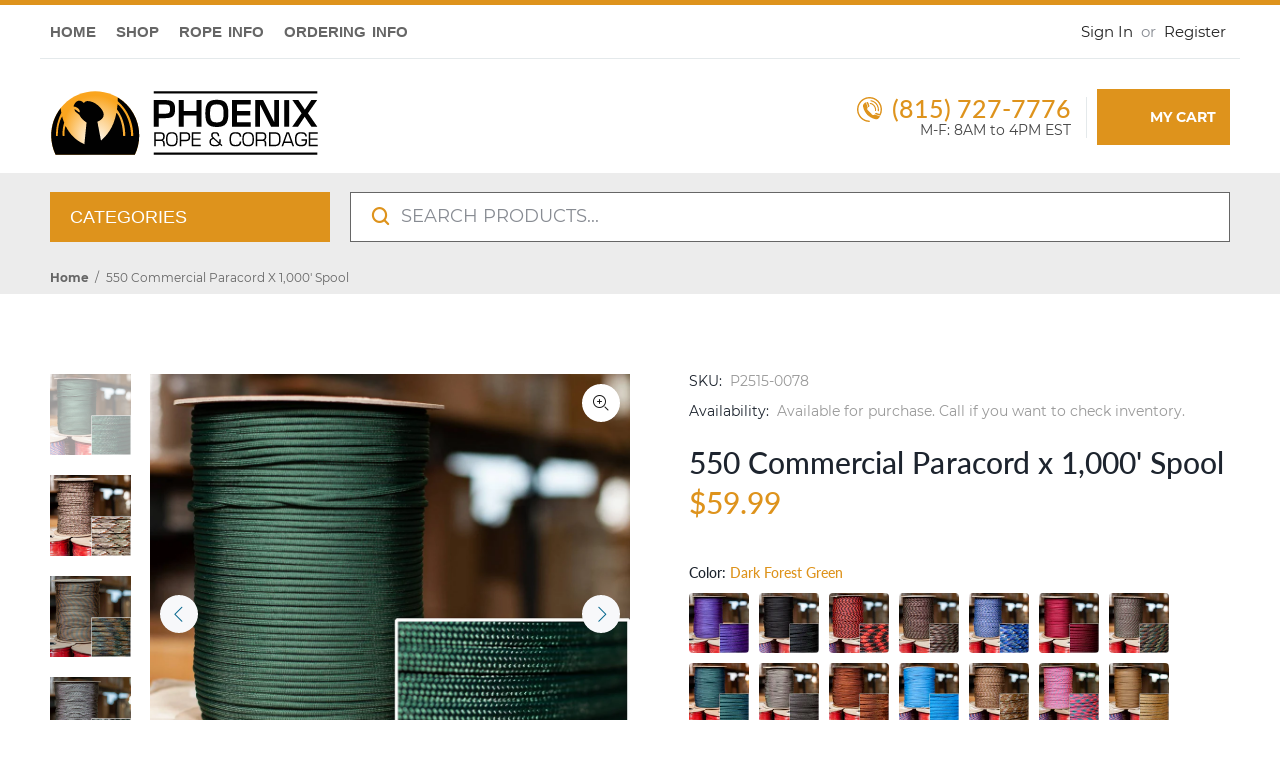

--- FILE ---
content_type: text/html; charset=utf-8
request_url: https://phoenixrope.com/products/550-commercial-paracord?variant=42209488732416
body_size: 65629
content:
<!doctype html>
<!--[if IE 9]> <html class="ie9 no-js" lang="en"> <![endif]-->
<!--[if (gt IE 9)|!(IE)]><!--> <html class="no-js" lang="en"> <!--<![endif]-->
  <head>
  <!-- Basic page needs ================================================== -->
  <meta charset="utf-8">
  <!--[if IE]><meta http-equiv="X-UA-Compatible" content="IE=edge,chrome=1"><![endif]-->
  <meta name="viewport" content="width=device-width,initial-scale=1">
  <meta name="theme-color" content="#de931c">
  <meta name="keywords" content="Shopify Template" />
  <meta name="author" content="p-themes">
  <link rel="canonical" href="https://phoenixrope.com/products/550-commercial-paracord"><link rel="shortcut icon" href="//phoenixrope.com/cdn/shop/files/phoenix_fav_32x32.png?v=1634651276" type="image/png"><!-- Title and description ================================================== --><title>550 Commercial Paracord In Stock
&ndash; Phoenix Rope &amp; Cordage
</title><meta name="description" content="550 paracord is a 32 carrier braided nylon with a 7-strand nylon core and breaks strength of 550 pounds. However, keep in mind the 550 paracord is not made from the same quality yarns or tested like the Mil-Spec rope. Common Applications for Paracord Our Commercial 550 Paracord (sometimes referred to as Type III Commercial) and 650 paracord are used in a wide range of industries. Some of the common applications for this type of rope includes: Lanyards Dog Leashes Belts Bracelets Shoe Laces Necklaces Hunting Fishing Camping"><!-- Social meta ================================================== --><!-- /snippets/social-meta-tags.liquid -->




<meta property="og:site_name" content="Phoenix Rope &amp; Cordage">
<meta property="og:url" content="https://phoenixrope.com/products/550-commercial-paracord">
<meta property="og:title" content="550 Commercial Paracord x 1,000' Spool">
<meta property="og:type" content="product">
<meta property="og:description" content="550 paracord is a 32 carrier braided nylon with a 7-strand nylon core and breaks strength of 550 pounds. However, keep in mind the 550 paracord is not made from the same quality yarns or tested like the Mil-Spec rope. Common Applications for Paracord Our Commercial 550 Paracord (sometimes referred to as Type III Commercial) and 650 paracord are used in a wide range of industries. Some of the common applications for this type of rope includes: Lanyards Dog Leashes Belts Bracelets Shoe Laces Necklaces Hunting Fishing Camping">

  <meta property="og:price:amount" content="59.99">
  <meta property="og:price:currency" content="USD">

<meta property="og:image" content="http://phoenixrope.com/cdn/shop/products/550_paracord_1200x1200.jpg?v=1640033874"><meta property="og:image" content="http://phoenixrope.com/cdn/shop/products/acid_purple_2d7850f9-2d02-4995-b03e-130825cbc8bb_1200x1200.jpg?v=1640033874"><meta property="og:image" content="http://phoenixrope.com/cdn/shop/products/black_6109a339-9f58-4392-b17c-6d82bf81d5a4_1200x1200.jpg?v=1640033874">
<meta property="og:image:secure_url" content="https://phoenixrope.com/cdn/shop/products/550_paracord_1200x1200.jpg?v=1640033874"><meta property="og:image:secure_url" content="https://phoenixrope.com/cdn/shop/products/acid_purple_2d7850f9-2d02-4995-b03e-130825cbc8bb_1200x1200.jpg?v=1640033874"><meta property="og:image:secure_url" content="https://phoenixrope.com/cdn/shop/products/black_6109a339-9f58-4392-b17c-6d82bf81d5a4_1200x1200.jpg?v=1640033874">


<meta name="twitter:card" content="summary_large_image">
<meta name="twitter:title" content="550 Commercial Paracord x 1,000' Spool">
<meta name="twitter:description" content="550 paracord is a 32 carrier braided nylon with a 7-strand nylon core and breaks strength of 550 pounds. However, keep in mind the 550 paracord is not made from the same quality yarns or tested like the Mil-Spec rope. Common Applications for Paracord Our Commercial 550 Paracord (sometimes referred to as Type III Commercial) and 650 paracord are used in a wide range of industries. Some of the common applications for this type of rope includes: Lanyards Dog Leashes Belts Bracelets Shoe Laces Necklaces Hunting Fishing Camping">
<!-- Helpers ================================================== -->

  <!-- CSS ================================================== -->
<link href="//phoenixrope.com/cdn/shop/t/22/assets/theme.css?v=161788846247849268881749223392" rel="stylesheet" type="text/css" media="all" />

<script src="//phoenixrope.com/cdn/shop/t/22/assets/jquery.min.js?v=146653844047132007351673963107" defer="defer"></script><!-- Header hook for plugins ================================================== -->
  <script>window.performance && window.performance.mark && window.performance.mark('shopify.content_for_header.start');</script><meta id="shopify-digital-wallet" name="shopify-digital-wallet" content="/60574564608/digital_wallets/dialog">
<meta name="shopify-checkout-api-token" content="239f2f49a0c98a7bee0e28f44d77a438">
<link rel="alternate" type="application/json+oembed" href="https://phoenixrope.com/products/550-commercial-paracord.oembed">
<script async="async" src="/checkouts/internal/preloads.js?locale=en-US"></script>
<link rel="preconnect" href="https://shop.app" crossorigin="anonymous">
<script async="async" src="https://shop.app/checkouts/internal/preloads.js?locale=en-US&shop_id=60574564608" crossorigin="anonymous"></script>
<script id="shopify-features" type="application/json">{"accessToken":"239f2f49a0c98a7bee0e28f44d77a438","betas":["rich-media-storefront-analytics"],"domain":"phoenixrope.com","predictiveSearch":true,"shopId":60574564608,"locale":"en"}</script>
<script>var Shopify = Shopify || {};
Shopify.shop = "phoenix-rope-cordage.myshopify.com";
Shopify.locale = "en";
Shopify.currency = {"active":"USD","rate":"1.0"};
Shopify.country = "US";
Shopify.theme = {"name":"UPDATED - Theme - Wokiee","id":136626995456,"schema_name":"Wokiee","schema_version":"2.2.2 shopify 2.0","theme_store_id":null,"role":"main"};
Shopify.theme.handle = "null";
Shopify.theme.style = {"id":null,"handle":null};
Shopify.cdnHost = "phoenixrope.com/cdn";
Shopify.routes = Shopify.routes || {};
Shopify.routes.root = "/";</script>
<script type="module">!function(o){(o.Shopify=o.Shopify||{}).modules=!0}(window);</script>
<script>!function(o){function n(){var o=[];function n(){o.push(Array.prototype.slice.apply(arguments))}return n.q=o,n}var t=o.Shopify=o.Shopify||{};t.loadFeatures=n(),t.autoloadFeatures=n()}(window);</script>
<script>
  window.ShopifyPay = window.ShopifyPay || {};
  window.ShopifyPay.apiHost = "shop.app\/pay";
  window.ShopifyPay.redirectState = null;
</script>
<script id="shop-js-analytics" type="application/json">{"pageType":"product"}</script>
<script defer="defer" async type="module" src="//phoenixrope.com/cdn/shopifycloud/shop-js/modules/v2/client.init-shop-cart-sync_IZsNAliE.en.esm.js"></script>
<script defer="defer" async type="module" src="//phoenixrope.com/cdn/shopifycloud/shop-js/modules/v2/chunk.common_0OUaOowp.esm.js"></script>
<script type="module">
  await import("//phoenixrope.com/cdn/shopifycloud/shop-js/modules/v2/client.init-shop-cart-sync_IZsNAliE.en.esm.js");
await import("//phoenixrope.com/cdn/shopifycloud/shop-js/modules/v2/chunk.common_0OUaOowp.esm.js");

  window.Shopify.SignInWithShop?.initShopCartSync?.({"fedCMEnabled":true,"windoidEnabled":true});

</script>
<script>
  window.Shopify = window.Shopify || {};
  if (!window.Shopify.featureAssets) window.Shopify.featureAssets = {};
  window.Shopify.featureAssets['shop-js'] = {"shop-cart-sync":["modules/v2/client.shop-cart-sync_DLOhI_0X.en.esm.js","modules/v2/chunk.common_0OUaOowp.esm.js"],"init-fed-cm":["modules/v2/client.init-fed-cm_C6YtU0w6.en.esm.js","modules/v2/chunk.common_0OUaOowp.esm.js"],"shop-button":["modules/v2/client.shop-button_BCMx7GTG.en.esm.js","modules/v2/chunk.common_0OUaOowp.esm.js"],"shop-cash-offers":["modules/v2/client.shop-cash-offers_BT26qb5j.en.esm.js","modules/v2/chunk.common_0OUaOowp.esm.js","modules/v2/chunk.modal_CGo_dVj3.esm.js"],"init-windoid":["modules/v2/client.init-windoid_B9PkRMql.en.esm.js","modules/v2/chunk.common_0OUaOowp.esm.js"],"init-shop-email-lookup-coordinator":["modules/v2/client.init-shop-email-lookup-coordinator_DZkqjsbU.en.esm.js","modules/v2/chunk.common_0OUaOowp.esm.js"],"shop-toast-manager":["modules/v2/client.shop-toast-manager_Di2EnuM7.en.esm.js","modules/v2/chunk.common_0OUaOowp.esm.js"],"shop-login-button":["modules/v2/client.shop-login-button_BtqW_SIO.en.esm.js","modules/v2/chunk.common_0OUaOowp.esm.js","modules/v2/chunk.modal_CGo_dVj3.esm.js"],"avatar":["modules/v2/client.avatar_BTnouDA3.en.esm.js"],"pay-button":["modules/v2/client.pay-button_CWa-C9R1.en.esm.js","modules/v2/chunk.common_0OUaOowp.esm.js"],"init-shop-cart-sync":["modules/v2/client.init-shop-cart-sync_IZsNAliE.en.esm.js","modules/v2/chunk.common_0OUaOowp.esm.js"],"init-customer-accounts":["modules/v2/client.init-customer-accounts_DenGwJTU.en.esm.js","modules/v2/client.shop-login-button_BtqW_SIO.en.esm.js","modules/v2/chunk.common_0OUaOowp.esm.js","modules/v2/chunk.modal_CGo_dVj3.esm.js"],"init-shop-for-new-customer-accounts":["modules/v2/client.init-shop-for-new-customer-accounts_JdHXxpS9.en.esm.js","modules/v2/client.shop-login-button_BtqW_SIO.en.esm.js","modules/v2/chunk.common_0OUaOowp.esm.js","modules/v2/chunk.modal_CGo_dVj3.esm.js"],"init-customer-accounts-sign-up":["modules/v2/client.init-customer-accounts-sign-up_D6__K_p8.en.esm.js","modules/v2/client.shop-login-button_BtqW_SIO.en.esm.js","modules/v2/chunk.common_0OUaOowp.esm.js","modules/v2/chunk.modal_CGo_dVj3.esm.js"],"checkout-modal":["modules/v2/client.checkout-modal_C_ZQDY6s.en.esm.js","modules/v2/chunk.common_0OUaOowp.esm.js","modules/v2/chunk.modal_CGo_dVj3.esm.js"],"shop-follow-button":["modules/v2/client.shop-follow-button_XetIsj8l.en.esm.js","modules/v2/chunk.common_0OUaOowp.esm.js","modules/v2/chunk.modal_CGo_dVj3.esm.js"],"lead-capture":["modules/v2/client.lead-capture_DvA72MRN.en.esm.js","modules/v2/chunk.common_0OUaOowp.esm.js","modules/v2/chunk.modal_CGo_dVj3.esm.js"],"shop-login":["modules/v2/client.shop-login_ClXNxyh6.en.esm.js","modules/v2/chunk.common_0OUaOowp.esm.js","modules/v2/chunk.modal_CGo_dVj3.esm.js"],"payment-terms":["modules/v2/client.payment-terms_CNlwjfZz.en.esm.js","modules/v2/chunk.common_0OUaOowp.esm.js","modules/v2/chunk.modal_CGo_dVj3.esm.js"]};
</script>
<script>(function() {
  var isLoaded = false;
  function asyncLoad() {
    if (isLoaded) return;
    isLoaded = true;
    var urls = ["https:\/\/d23dclunsivw3h.cloudfront.net\/redirect-app.js?shop=phoenix-rope-cordage.myshopify.com"];
    for (var i = 0; i < urls.length; i++) {
      var s = document.createElement('script');
      s.type = 'text/javascript';
      s.async = true;
      s.src = urls[i];
      var x = document.getElementsByTagName('script')[0];
      x.parentNode.insertBefore(s, x);
    }
  };
  if(window.attachEvent) {
    window.attachEvent('onload', asyncLoad);
  } else {
    window.addEventListener('load', asyncLoad, false);
  }
})();</script>
<script id="__st">var __st={"a":60574564608,"offset":-21600,"reqid":"a8524f07-0097-48e8-afcb-219876b4e91d-1768530945","pageurl":"phoenixrope.com\/products\/550-commercial-paracord?variant=42209488732416","u":"8b3f5dbc4573","p":"product","rtyp":"product","rid":7510105227520};</script>
<script>window.ShopifyPaypalV4VisibilityTracking = true;</script>
<script id="captcha-bootstrap">!function(){'use strict';const t='contact',e='account',n='new_comment',o=[[t,t],['blogs',n],['comments',n],[t,'customer']],c=[[e,'customer_login'],[e,'guest_login'],[e,'recover_customer_password'],[e,'create_customer']],r=t=>t.map((([t,e])=>`form[action*='/${t}']:not([data-nocaptcha='true']) input[name='form_type'][value='${e}']`)).join(','),a=t=>()=>t?[...document.querySelectorAll(t)].map((t=>t.form)):[];function s(){const t=[...o],e=r(t);return a(e)}const i='password',u='form_key',d=['recaptcha-v3-token','g-recaptcha-response','h-captcha-response',i],f=()=>{try{return window.sessionStorage}catch{return}},m='__shopify_v',_=t=>t.elements[u];function p(t,e,n=!1){try{const o=window.sessionStorage,c=JSON.parse(o.getItem(e)),{data:r}=function(t){const{data:e,action:n}=t;return t[m]||n?{data:e,action:n}:{data:t,action:n}}(c);for(const[e,n]of Object.entries(r))t.elements[e]&&(t.elements[e].value=n);n&&o.removeItem(e)}catch(o){console.error('form repopulation failed',{error:o})}}const l='form_type',E='cptcha';function T(t){t.dataset[E]=!0}const w=window,h=w.document,L='Shopify',v='ce_forms',y='captcha';let A=!1;((t,e)=>{const n=(g='f06e6c50-85a8-45c8-87d0-21a2b65856fe',I='https://cdn.shopify.com/shopifycloud/storefront-forms-hcaptcha/ce_storefront_forms_captcha_hcaptcha.v1.5.2.iife.js',D={infoText:'Protected by hCaptcha',privacyText:'Privacy',termsText:'Terms'},(t,e,n)=>{const o=w[L][v],c=o.bindForm;if(c)return c(t,g,e,D).then(n);var r;o.q.push([[t,g,e,D],n]),r=I,A||(h.body.append(Object.assign(h.createElement('script'),{id:'captcha-provider',async:!0,src:r})),A=!0)});var g,I,D;w[L]=w[L]||{},w[L][v]=w[L][v]||{},w[L][v].q=[],w[L][y]=w[L][y]||{},w[L][y].protect=function(t,e){n(t,void 0,e),T(t)},Object.freeze(w[L][y]),function(t,e,n,w,h,L){const[v,y,A,g]=function(t,e,n){const i=e?o:[],u=t?c:[],d=[...i,...u],f=r(d),m=r(i),_=r(d.filter((([t,e])=>n.includes(e))));return[a(f),a(m),a(_),s()]}(w,h,L),I=t=>{const e=t.target;return e instanceof HTMLFormElement?e:e&&e.form},D=t=>v().includes(t);t.addEventListener('submit',(t=>{const e=I(t);if(!e)return;const n=D(e)&&!e.dataset.hcaptchaBound&&!e.dataset.recaptchaBound,o=_(e),c=g().includes(e)&&(!o||!o.value);(n||c)&&t.preventDefault(),c&&!n&&(function(t){try{if(!f())return;!function(t){const e=f();if(!e)return;const n=_(t);if(!n)return;const o=n.value;o&&e.removeItem(o)}(t);const e=Array.from(Array(32),(()=>Math.random().toString(36)[2])).join('');!function(t,e){_(t)||t.append(Object.assign(document.createElement('input'),{type:'hidden',name:u})),t.elements[u].value=e}(t,e),function(t,e){const n=f();if(!n)return;const o=[...t.querySelectorAll(`input[type='${i}']`)].map((({name:t})=>t)),c=[...d,...o],r={};for(const[a,s]of new FormData(t).entries())c.includes(a)||(r[a]=s);n.setItem(e,JSON.stringify({[m]:1,action:t.action,data:r}))}(t,e)}catch(e){console.error('failed to persist form',e)}}(e),e.submit())}));const S=(t,e)=>{t&&!t.dataset[E]&&(n(t,e.some((e=>e===t))),T(t))};for(const o of['focusin','change'])t.addEventListener(o,(t=>{const e=I(t);D(e)&&S(e,y())}));const B=e.get('form_key'),M=e.get(l),P=B&&M;t.addEventListener('DOMContentLoaded',(()=>{const t=y();if(P)for(const e of t)e.elements[l].value===M&&p(e,B);[...new Set([...A(),...v().filter((t=>'true'===t.dataset.shopifyCaptcha))])].forEach((e=>S(e,t)))}))}(h,new URLSearchParams(w.location.search),n,t,e,['guest_login'])})(!0,!0)}();</script>
<script integrity="sha256-4kQ18oKyAcykRKYeNunJcIwy7WH5gtpwJnB7kiuLZ1E=" data-source-attribution="shopify.loadfeatures" defer="defer" src="//phoenixrope.com/cdn/shopifycloud/storefront/assets/storefront/load_feature-a0a9edcb.js" crossorigin="anonymous"></script>
<script crossorigin="anonymous" defer="defer" src="//phoenixrope.com/cdn/shopifycloud/storefront/assets/shopify_pay/storefront-65b4c6d7.js?v=20250812"></script>
<script data-source-attribution="shopify.dynamic_checkout.dynamic.init">var Shopify=Shopify||{};Shopify.PaymentButton=Shopify.PaymentButton||{isStorefrontPortableWallets:!0,init:function(){window.Shopify.PaymentButton.init=function(){};var t=document.createElement("script");t.src="https://phoenixrope.com/cdn/shopifycloud/portable-wallets/latest/portable-wallets.en.js",t.type="module",document.head.appendChild(t)}};
</script>
<script data-source-attribution="shopify.dynamic_checkout.buyer_consent">
  function portableWalletsHideBuyerConsent(e){var t=document.getElementById("shopify-buyer-consent"),n=document.getElementById("shopify-subscription-policy-button");t&&n&&(t.classList.add("hidden"),t.setAttribute("aria-hidden","true"),n.removeEventListener("click",e))}function portableWalletsShowBuyerConsent(e){var t=document.getElementById("shopify-buyer-consent"),n=document.getElementById("shopify-subscription-policy-button");t&&n&&(t.classList.remove("hidden"),t.removeAttribute("aria-hidden"),n.addEventListener("click",e))}window.Shopify?.PaymentButton&&(window.Shopify.PaymentButton.hideBuyerConsent=portableWalletsHideBuyerConsent,window.Shopify.PaymentButton.showBuyerConsent=portableWalletsShowBuyerConsent);
</script>
<script data-source-attribution="shopify.dynamic_checkout.cart.bootstrap">document.addEventListener("DOMContentLoaded",(function(){function t(){return document.querySelector("shopify-accelerated-checkout-cart, shopify-accelerated-checkout")}if(t())Shopify.PaymentButton.init();else{new MutationObserver((function(e,n){t()&&(Shopify.PaymentButton.init(),n.disconnect())})).observe(document.body,{childList:!0,subtree:!0})}}));
</script>
<link id="shopify-accelerated-checkout-styles" rel="stylesheet" media="screen" href="https://phoenixrope.com/cdn/shopifycloud/portable-wallets/latest/accelerated-checkout-backwards-compat.css" crossorigin="anonymous">
<style id="shopify-accelerated-checkout-cart">
        #shopify-buyer-consent {
  margin-top: 1em;
  display: inline-block;
  width: 100%;
}

#shopify-buyer-consent.hidden {
  display: none;
}

#shopify-subscription-policy-button {
  background: none;
  border: none;
  padding: 0;
  text-decoration: underline;
  font-size: inherit;
  cursor: pointer;
}

#shopify-subscription-policy-button::before {
  box-shadow: none;
}

      </style>
<script id="sections-script" data-sections="promo-fixed" defer="defer" src="//phoenixrope.com/cdn/shop/t/22/compiled_assets/scripts.js?10668"></script>
<script>window.performance && window.performance.mark && window.performance.mark('shopify.content_for_header.end');</script>
  <!-- /Header hook for plugins ================================================== --><style>
    [data-rating="0.0"]{
      display:none !important;
    }
  </style><style>
    .tt-flbtn.disabled{
    opacity: 0.3;
    }
  </style>

  <script src="https://file.myfontastic.com/NnHgygPF8okQdHLcGT7thL/icons.js"></script>
  


<script>
  document.addEventListener("DOMContentLoaded", function(event) {
    const style = document.getElementById('wsg-custom-style');
    if (typeof window.isWsgCustomer != "undefined" && isWsgCustomer) {
      style.innerHTML = `
        ${style.innerHTML} 
        /* A friend of hideWsg - this will _show_ only for wsg customers. Add class to an element to use */
        .showWsg {
          display: unset;
        }
        /* wholesale only CSS */
        .additional-checkout-buttons, .shopify-payment-button {
          display: none !important;
        }
        .wsg-proxy-container select {
          background-color: 
          ${
        document.querySelector('input').style.backgroundColor
          ? document.querySelector('input').style.backgroundColor
          : 'white'
        } !important;
        }
      `;
    } else {
      style.innerHTML = `
        ${style.innerHTML}
        /* Add CSS rules here for NOT wsg customers - great to hide elements from retail when we can't access the code driving the element */
        
      `;
    }

    if (typeof window.embedButtonBg !== undefined && typeof window.embedButtonText !== undefined && window.embedButtonBg !== window.embedButtonText) {
      style.innerHTML = `
        ${style.innerHTML}
        .wsg-button-fix {
          background: ${embedButtonBg} !important;
          border-color: ${embedButtonBg} !important;
          color: ${embedButtonText} !important;
        }
      `;
    }

    // =========================
    //         CUSTOM JS
    // ==========================
    if (document.querySelector(".wsg-proxy-container")) {
      initNodeObserver(wsgCustomJs);
    }
  })

  function wsgCustomJs() {

    // update button classes
    const button = document.querySelectorAll(".wsg-button-fix");
    let buttonClass = "xxButtonClassesHerexx";
    buttonClass = buttonClass.split(" ");
    for (let i = 0; i < button.length; i++) {
      button[i].classList.add(... buttonClass);
    }

    // wsgCustomJs window placeholder
    // update secondary btn color on proxy cart
    if (document.getElementById("wsg-checkout-one")) {
      const checkoutButton = document.getElementById("wsg-checkout-one");
      let wsgBtnColor = window.getComputedStyle(checkoutButton).backgroundColor;
      let wsgBtnBackground = "none";
      let wsgBtnBorder = "thin solid " + wsgBtnColor;
      let wsgBtnPadding = window.getComputedStyle(checkoutButton).padding;
      let spofBtn = document.querySelectorAll(".spof-btn");
      for (let i = 0; i < spofBtn.length; i++) {
        spofBtn[i].style.background = wsgBtnBackground;
        spofBtn[i].style.color = wsgBtnColor;
        spofBtn[i].style.border = wsgBtnBorder;
        spofBtn[i].style.padding = wsgBtnPadding;
      }
    }

    // update Quick Order Form label
    if (typeof window.embedSPOFLabel != "undefined" && embedSPOFLabel) {
      document.querySelectorAll(".spof-btn").forEach(function(spofBtn) {
        spofBtn.removeAttribute("data-translation-selector");
        spofBtn.innerHTML = embedSPOFLabel;
      });
    }
  }

  function initNodeObserver(onChangeNodeCallback) {

    // Select the node that will be observed for mutations
    const targetNode = document.querySelector(".wsg-proxy-container");

    // Options for the observer (which mutations to observe)
    const config = {
      attributes: true,
      childList: true,
      subtree: true
    };

    // Callback function to execute when mutations are observed
    const callback = function(mutationsList, observer) {
      for (const mutation of mutationsList) {
        if (mutation.type === 'childList') {
          onChangeNodeCallback();
          observer.disconnect();
        }
      }
    };

    // Create an observer instance linked to the callback function
    const observer = new MutationObserver(callback);

    // Start observing the target node for configured mutations
    observer.observe(targetNode, config);
  }
</script>


<style id="wsg-custom-style">
  /* A friend of hideWsg - this will _show_ only for wsg customers. Add class to an element to use */
  .showWsg {
    display: none;
  }
  /* Signup/login */
  #wsg-signup select,
  #wsg-signup input,
  #wsg-signup textarea {
    height: 46px;
    border: thin solid #d1d1d1;
    padding: 6px 10px;
  }
  #wsg-signup textarea {
    min-height: 100px;
  }
  .wsg-login-input {
    height: 46px;
    border: thin solid #d1d1d1;
    padding: 6px 10px;
  }
  #wsg-signup select {
  }
/*   Quick Order Form */
  .wsg-table td {
    border: none;
    min-width: 150px;
  }
  .wsg-table tr {
    border-bottom: thin solid #d1d1d1; 
    border-left: none;
  }
  .wsg-table input[type="number"] {
    border: thin solid #d1d1d1;
    padding: 5px 15px;
    min-height: 42px;
  }
  #wsg-spof-link a {
    text-decoration: inherit;
    color: inherit;
  }
  .wsg-proxy-container {
    margin-top: 0% !important;
  }
  .wsg-proxy-container a {
    text-decoration: inherit;
    color: inherit;
  }
  @media screen and (max-width:768px){
    .wsg-proxy-container .wsg-table input[type="number"] {
        max-width: 80%; 
    }
    .wsg-center img {
      width: 50px !important;
    }
    .wsg-variant-price-area {
      min-width: 70px !important;
    }
  }
  /* Submit button */
  #wsg-cart-update{
    padding: 8px 10px;
    min-height: 45px;
    max-width: 100% !important;
  }
  .wsg-table {
    background: inherit !important;
  }
  .wsg-spof-container-main {
    background: inherit !important;
  }
  /* General fixes */
  .wsg-hide-prices {
    opacity: 0;
  }
  .wsg-ws-only .button {
    margin: 0;
  }
</style>
  
  <!-- Header Adobe Fonts ================================================== -->
  <link rel="stylesheet" href="https://use.typekit.net/unu0has.css">
  <!-- /Header Adobe Fonts ================================================== -->
<!-- BEGIN app block: shopify://apps/hulk-form-builder/blocks/app-embed/b6b8dd14-356b-4725-a4ed-77232212b3c3 --><!-- BEGIN app snippet: hulkapps-formbuilder-theme-ext --><script type="text/javascript">
  
  if (typeof window.formbuilder_customer != "object") {
        window.formbuilder_customer = {}
  }

  window.hulkFormBuilder = {
    form_data: {},
    shop_data: {"shop_6BphrKX80DO6ToAUzkhKlQ":{"shop_uuid":"6BphrKX80DO6ToAUzkhKlQ","shop_timezone":"America\/Chicago","shop_id":59511,"shop_is_after_submit_enabled":true,"shop_shopify_plan":"Shopify","shop_shopify_domain":"phoenix-rope-cordage.myshopify.com","shop_created_at":"2021-11-29T09:41:33.842-06:00","is_skip_metafield":false,"shop_deleted":false,"shop_disabled":false}},
    settings_data: {"shop_settings":{"shop_customise_msgs":[],"default_customise_msgs":{"is_required":"is required","thank_you":"Thank you! The form was submitted successfully.","processing":"Processing...","valid_data":"Please provide valid data","valid_email":"Provide valid email format","valid_tags":"HTML Tags are not allowed","valid_phone":"Provide valid phone number","valid_captcha":"Please provide valid captcha response","valid_url":"Provide valid URL","only_number_alloud":"Provide valid number in","number_less":"must be less than","number_more":"must be more than","image_must_less":"Image must be less than 20MB","image_number":"Images allowed","image_extension":"Invalid extension! Please provide image file","error_image_upload":"Error in image upload. Please try again.","error_file_upload":"Error in file upload. Please try again.","your_response":"Your response","error_form_submit":"Error occur.Please try again after sometime.","email_submitted":"Form with this email is already submitted","invalid_email_by_zerobounce":"The email address you entered appears to be invalid. Please check it and try again.","download_file":"Download file","card_details_invalid":"Your card details are invalid","card_details":"Card details","please_enter_card_details":"Please enter card details","card_number":"Card number","exp_mm":"Exp MM","exp_yy":"Exp YY","crd_cvc":"CVV","payment_value":"Payment amount","please_enter_payment_amount":"Please enter payment amount","address1":"Address line 1","address2":"Address line 2","city":"City","province":"Province","zipcode":"Zip code","country":"Country","blocked_domain":"This form does not accept addresses from","file_must_less":"File must be less than 20MB","file_extension":"Invalid extension! Please provide file","only_file_number_alloud":"files allowed","previous":"Previous","next":"Next","must_have_a_input":"Please enter at least one field.","please_enter_required_data":"Please enter required data","atleast_one_special_char":"Include at least one special character","atleast_one_lowercase_char":"Include at least one lowercase character","atleast_one_uppercase_char":"Include at least one uppercase character","atleast_one_number":"Include at least one number","must_have_8_chars":"Must have 8 characters long","be_between_8_and_12_chars":"Be between 8 and 12 characters long","please_select":"Please Select","phone_submitted":"Form with this phone number is already submitted","user_res_parse_error":"Error while submitting the form","valid_same_values":"values must be same","product_choice_clear_selection":"Clear Selection","picture_choice_clear_selection":"Clear Selection","remove_all_for_file_image_upload":"Remove All","invalid_file_type_for_image_upload":"You can't upload files of this type.","invalid_file_type_for_signature_upload":"You can't upload files of this type.","max_files_exceeded_for_file_upload":"You can not upload any more files.","max_files_exceeded_for_image_upload":"You can not upload any more files.","file_already_exist":"File already uploaded","max_limit_exceed":"You have added the maximum number of text fields.","cancel_upload_for_file_upload":"Cancel upload","cancel_upload_for_image_upload":"Cancel upload","cancel_upload_for_signature_upload":"Cancel upload"},"shop_blocked_domains":[]}},
    features_data: {"shop_plan_features":{"shop_plan_features":["unlimited-forms","full-design-customization","export-form-submissions","multiple-recipients-for-form-submissions","multiple-admin-notifications","enable-captcha","unlimited-file-uploads","save-submitted-form-data","set-auto-response-message","conditional-logic","form-banner","save-as-draft-facility","include-user-response-in-admin-email","disable-form-submission","mail-platform-integration","stripe-payment-integration","pre-built-templates","create-customer-account-on-shopify","google-analytics-3-by-tracking-id","facebook-pixel-id","bing-uet-pixel-id","advanced-js","advanced-css","api-available","customize-form-message","hidden-field","restrict-from-submissions-per-one-user","utm-tracking","ratings","privacy-notices","heading","paragraph","shopify-flow-trigger","domain-setup","block-domain","address","html-code","form-schedule","after-submit-script","customize-form-scrolling","on-form-submission-record-the-referrer-url","password","duplicate-the-forms","include-user-response-in-auto-responder-email","elements-add-ons","admin-and-auto-responder-email-with-tokens","email-export","premium-support","google-analytics-4-by-measurement-id","google-ads-for-tracking-conversion","validation-field","file-upload","load_form_as_popup","advanced_conditional_logic"]}},
    shop: null,
    shop_id: null,
    plan_features: null,
    validateDoubleQuotes: false,
    assets: {
      extraFunctions: "https://cdn.shopify.com/extensions/019bb5ee-ec40-7527-955d-c1b8751eb060/form-builder-by-hulkapps-50/assets/extra-functions.js",
      extraStyles: "https://cdn.shopify.com/extensions/019bb5ee-ec40-7527-955d-c1b8751eb060/form-builder-by-hulkapps-50/assets/extra-styles.css",
      bootstrapStyles: "https://cdn.shopify.com/extensions/019bb5ee-ec40-7527-955d-c1b8751eb060/form-builder-by-hulkapps-50/assets/theme-app-extension-bootstrap.css"
    },
    translations: {
      htmlTagNotAllowed: "HTML Tags are not allowed",
      sqlQueryNotAllowed: "SQL Queries are not allowed",
      doubleQuoteNotAllowed: "Double quotes are not allowed",
      vorwerkHttpWwwNotAllowed: "The words \u0026#39;http\u0026#39; and \u0026#39;www\u0026#39; are not allowed. Please remove them and try again.",
      maxTextFieldsReached: "You have added the maximum number of text fields.",
      avoidNegativeWords: "Avoid negative words: Don\u0026#39;t use negative words in your contact message.",
      customDesignOnly: "This form is for custom designs requests. For general inquiries please contact our team at info@stagheaddesigns.com",
      zerobounceApiErrorMsg: "We couldn\u0026#39;t verify your email due to a technical issue. Please try again later.",
    }

  }

  

  window.FbThemeAppExtSettingsHash = {}
  
</script><!-- END app snippet --><!-- END app block --><!-- BEGIN app block: shopify://apps/wholesale-gorilla/blocks/wsg-header/c48d0487-dff9-41a4-94c8-ec6173fe8b8d -->

   
  















  <!-- check for wsg customer - this now downcases to compare so we are no longer concerned about case matching in tags -->


      
      
      
      
      
      <!-- ajax data -->
      
        
          
        
      
      <script>
        console.log("Wsg-header release 5.22.24")
        // here we need to check if we on a previw theme and set the shop config from the metafield
        
const wsgShopConfigMetafields = {
            
          
            
          
            
          
            
              shopConfig : {"btnClasses":"","hideDomElements":[".hideWsg"],"wsgPriceSelectors":{"productPrice":[".tt-price"],"collectionPrices":[".tt-price"]},"autoInstall":true,"wsgAjax":true,"wsgMultiAjax":false,"wsgAjaxSettings":{"price":".tt-header-row .tt-cart-list .tt-price","linePrice":"","subtotal":".tt-cart-total-price","checkoutBtn":""},"wsgSwatch":"","wsgAccountPageSelector":".container h1","wsgVolumeTable":".btn-addtocart","excludedSections":[],"productSelectors":[".slick-slide",".tt-col-item"],"wsgQVSelector":[".modal-content"],"fileList":[],"wsgVersion":6},
            
          
}
        let wsgShopConfig = {"btnClasses":"","hideDomElements":[".hideWsg"],"wsgPriceSelectors":{"productPrice":[".tt-price"],"collectionPrices":[".tt-price"]},"autoInstall":true,"wsgAjax":true,"wsgMultiAjax":false,"wsgAjaxSettings":{"price":".tt-header-row .tt-cart-list .tt-price","linePrice":"","subtotal":".tt-cart-total-price","checkoutBtn":""},"wsgSwatch":"","wsgAccountPageSelector":".container h1","wsgVolumeTable":".btn-addtocart","excludedSections":[],"productSelectors":[".slick-slide",".tt-col-item"],"wsgQVSelector":[".modal-content"],"fileList":[],"wsgVersion":6};
        if (window.Shopify.theme.role !== 'main') {
          const wsgShopConfigUnpublishedTheme = wsgShopConfigMetafields[`shopConfig${window.Shopify.theme.id}`];
          if (wsgShopConfigUnpublishedTheme) {
            wsgShopConfig = wsgShopConfigUnpublishedTheme;
          }
        }
        // ==========================================
        //      Set global liquid variables
        // ==========================================
        // general variables 1220
        var wsgVersion = 6.0;
        var wsgActive = true;
        // the permanent domain of the shop
        var shopPermanentDomain = 'phoenix-rope-cordage.myshopify.com';
        const wsgShopOrigin = 'https://phoenixrope.com';
        const wsgThemeTemplate = 'product.show-option-img';
        //customer
        var isWsgCustomer = 
          false
        ;
        var wsgCustomerTags = null
        var wsgCustomerId = null
        // execution variables
        var wsgRunCollection;
        var wsgCollectionObserver;
        var wsgRunProduct;
        var wsgRunAccount;
        var wsgRunCart;
        var wsgRunSinglePage;
        var wsgRunSignup;
        var wsgRunSignupV2;
        var runProxy;
        // wsgData
        var wsgData = {"hostedStore":{"branding":{"isShowLogo":true},"accountPage":{"title":"My Account"},"cartPage":{"description":"","title":"Your Cart"},"catalogPage":{"collections":[],"hideSoldOut":false,"imageAspectRatio":"adaptToImage","numberOfColumns":4,"productsPerPage":12},"spofPage":{"description":"","title":"Quick Order Form"},"colorSettings":{"background":"#FFFFFF","primaryColor":"#000000","secondaryColor":"#FFFFFF","textColor":"#000000"},"footer":{"privacyPolicy":false,"termsOfService":false},"bannerText":"You are logged in to your wholesale account"},"translations":{"custom":false,"enable":false,"language":"english","translateBasedOnMarket":true},"shop_preferences":{"cart":{"note":{"description":"","isRequired":false},"poNumber":{"isRequired":false,"isShow":false},"termsAndConditions":{"isEnable":false,"text":""}},"exclusionsAndLocksSettings":{},"transitions":{"showTransitions":false,"installedTransitions":true},"retailPrice":{"enable":true,"strikethrough":true,"lowerOpacity":true,"label":"&nbsp; | Retail Price = "},"checkInventory":true,"showShipPartial":false,"exclusions":[],"autoBackorder":false,"taxRate":-1,"draftNotification":true,"hideExclusions":true,"minOrder":-1,"marketSetting":false,"customWholesaleDiscountLabel":"","taxLabel":"","includeTaxInPriceRule":false},"page_styles":{"btnClasses":"","proxyMargin":0,"shipMargin":50},"volume_discounts":{"quantity_discounts":{"collections":[],"enabled":false,"products":[]},"settings":{"product_price_table":{},"custom_messages":{"custom_banner":{"banner_default":true,"banner_input":"Spend {{$}}, receive {{%}} off of your order."},"custom_success":{"success_default":true,"success_input":"Congratulations!  You received {{%}} off of your order!"}}},"discounts":[],"enabled":false},"shipping_rates":{"handlingFee":{"type":"flat","amount":-1,"percent":-1,"min":-1,"max":-1,"label":""},"itemReservationOnInternational":{"isEnabledCustomReservationTime":false,"isReserveInventory":false,"reserveInventoryDays":60},"internationalMsg":{"message":"Because you are outside of our home country we will calculate your shipping and send you an invoice shortly.","title":"Thank you for your order!"},"localPickup":{"isEnabled":false,"minOrderPrice":0,"fee":-1,"instructions":"","locations":[],"pickupTime":""},"localDelivery":{"isEnabled":true,"minOrderPrice":0},"fixedPercent":-1,"flatRate":-1,"freeShippingMin":-1,"ignoreAll":false,"ignoreCarrierRates":false,"redirectInternational":false,"useShopifyDefault":true,"deliveryTime":"","ignoreShopifyFreeRates":false,"autoApplyLowestRate":true,"isIncludeLocalDeliveryInLowestRate":true,"customShippingRateLabel":""},"single_page":{"collapseCollections":null,"excludeCollections":{"gid://shopify/Collection/385939636480":{"title":"Commercial Paracord","handle":"commercial-paracord","id":"gid://shopify/Collection/385939636480"},"gid://shopify/Collection/385947107584":{"title":"All Products","handle":"all-products","id":"gid://shopify/Collection/385947107584"},"gid://shopify/Collection/386127954176":{"title":"Combination Rope","handle":"combination-rope","id":"gid://shopify/Collection/386127954176"},"gid://shopify/Collection/388068049152":{"title":"Cotton Rope & Cordage","handle":"cotton-rope-and-cordage","id":"gid://shopify/Collection/388068049152"},"gid://shopify/Collection/392406204672":{"title":"Twisted Polypropylene","handle":"twisted-polypropylene-rope","id":"gid://shopify/Collection/392406204672"},"gid://shopify/Collection/392760590592":{"title":"Elastic Shock Cord - Bungee Cord","handle":"elastic-shock-cord-bungee-cord","id":"gid://shopify/Collection/392760590592"},"gid://shopify/Collection/393084862720":{"title":"Twisted Nylon Rope","handle":"twisted-nylon-rope","id":"gid://shopify/Collection/393084862720"},"gid://shopify/Collection/393099313408":{"title":"Natural Manila Rope","handle":"natural-manila-rope","id":"gid://shopify/Collection/393099313408"},"gid://shopify/Collection/393360081152":{"title":"Cotton Twine","handle":"cotton-twine","id":"gid://shopify/Collection/393360081152"},"gid://shopify/Collection/393931784448":{"title":"Cotton Sash Cord","handle":"cotton-sash-cord","id":"gid://shopify/Collection/393931784448"},"gid://shopify/Collection/394267296000":{"title":"Diamond Braid Cotton Cord","handle":"diamond-braid-cotton-cord","id":"gid://shopify/Collection/394267296000"},"gid://shopify/Collection/394746462464":{"title":"Cotton Cable Cord","handle":"cotton-cable-cord","id":"gid://shopify/Collection/394746462464"},"gid://shopify/Collection/395015258368":{"title":"Sisal Rope","handle":"sisal-rope","id":"gid://shopify/Collection/395015258368"},"gid://shopify/Collection/395667472640":{"title":"Hollow Braid Polypropylene Rope","handle":"hollow-braid-polypropylene-rope","id":"gid://shopify/Collection/395667472640"},"gid://shopify/Collection/396290818304":{"title":"Diamond Braid Nylon Rope","handle":"diamond-braid-nylon-rope","id":"gid://shopify/Collection/396290818304"},"gid://shopify/Collection/396898271488":{"title":"Solid Braid Nylon Rope","handle":"solid-braid-nylon-rope","id":"gid://shopify/Collection/396898271488"},"gid://shopify/Collection/397463290112":{"title":"Double Braid Nylon Rope","handle":"double-braid-nylon-rope","id":"gid://shopify/Collection/397463290112"},"gid://shopify/Collection/399067218176":{"title":"Twisted Polyester Rope","handle":"twisted-polyester-rope","id":"gid://shopify/Collection/399067218176"},"gid://shopify/Collection/399434383616":{"title":"Diamond Braid Polyester Rope","handle":"diamond-braid-polyester-rope","id":"gid://shopify/Collection/399434383616"},"gid://shopify/Collection/400384065792":{"title":"Solid Braid Polyester Rope","handle":"solid-braid-polyester-rope","id":"gid://shopify/Collection/400384065792"},"gid://shopify/Collection/400385671424":{"title":"Double Braid Polyester Rope","handle":"double-braid-polyester-rope","id":"gid://shopify/Collection/400385671424"},"gid://shopify/Collection/401783521536":{"title":"Sisal & Jute Twine","handle":"sisal-jute-twine","id":"gid://shopify/Collection/401783521536"},"gid://shopify/Collection/401783849216":{"title":"Nylon Seine Twine","handle":"nylon-seine-twine","id":"gid://shopify/Collection/401783849216"},"gid://shopify/Collection/401784439040":{"title":"Polypropylene Twine","handle":"polypropylene-twine","id":"gid://shopify/Collection/401784439040"}},"menuAction":"include","message":"Use the quick order form to speed up the process of placing an order with multiple products.","linkInCart":true,"isShowInventoryInfo":true,"isShowSku":true,"isHideSPOFbtn":true,"spofButtonText":"Quick Order Form"},"net_orders":{"netRedirect":{"title":"Thank you for your order!","message":"\nYou will receive an invoice via the email you have provided. Please take note of the specified terms of payment within that invoice. If you have any questions, please don't hesitate to contact us <strong>(815) 727-7776</strong> or at <strong><a>phoenixrope@phoenixrope.com</a></strong>.","autoEmail":false},"netTag":"net_terms","enabled":true,"autoPending":false,"defaultPaymentTermsTemplateId":"","netTags":[],"isEnabledCustomReservationTime":false,"isReserveInventory":false,"reserveInventoryDays":60},"customer":{"signup":{"autoInvite":false,"autoTags":[],"taxExempt":true},"accountMessage":"","loginMessage":"Log in to your wholesale account here.","redirectMessage":"Keep an eye on your email. As soon as we verify your account we will send you an email with a link to set up your password and start shopping.","accountPendingTitle":"Account Created!"},"quantity":{"cart":{},"collections":[],"migratedToCurrent":true,"products":[]},"activeTags":["wholesale40","wholesale10","wholesale20","wholesale5","robwolcott550","robwolcott650","tycon","tycon","itemsrodeo","itemsrodeo","spectapewi","YAK","ORNL"],"hideDrafts":[],"server_link":"https://www.wholesalegorilla.app/shop_assets/wsg-index.js","tier":"basic","updateShopAnalyticsJobId":2793,"isPauseShop":false,"installStatus":"complete"}
        var wsgTier = 'basic'
        // AJAX variables
        var wsgRunAjax;
        var wsgAjaxCart;
        // product variables
        var wsgCollectionsList = [{"id":385947107584,"handle":"all-products","title":"All Products","updated_at":"2026-01-14T06:13:19-06:00","body_html":"\u003cdiv id=\"buildify\" class=\"buildify buildify-385947107584\"\u003e\n\u003cdiv class=\"bdf-innr\"\u003e\n\u003cdiv class=\"bdf-s-wrp\"\u003e\n\u003csection data-id=\"dytayfg\" class=\"bdf-e bdf-e-dytayfg bdf-s-boxed bdf-s-h-default bdf-s-h-default bdf-s bdf-top-s\" data-el=\"section\"\u003e\n\u003cdiv class=\"bdf-ctr bdf-c-gap-default\"\u003e\n\u003cdiv class=\"bdf-r\"\u003e\n\u003cdiv data-id=\"sak1ght\" class=\"bdf-e bdf-e-sak1ght bdf-c bdf-c-s-100 bdf-top-c\" data-el=\"column\"\u003e\n\u003cdiv class=\"bdf-c-wrp bdf-e-ppl\"\u003e\n\u003cdiv class=\"bdf-w-wrp\"\u003e\n\u003cdiv data-id=\"fzximjq\" class=\"bdf-e bdf-e-fzximjq bdf-w bdf-w-text-editor\" data-el=\"text-editor.default\"\u003e\n\u003cdiv class=\"bdf-w-ctr\"\u003e\n\u003cdiv class=\"bdf-txt-edt bdf-clr\"\u003e\n\u003cp style=\"font-size: 18px; line-height: 1.75;\"\u003eWe are continuously adding products to our NEW online store. If you are looking for something in particular, don't hesitate to contact us at \u003ca href=\"tel:8157277776\" style=\"color: #05668d; font-weight: 600; white-space: nowrap;\"\u003e(815) 727-7776\u003c\/a\u003e or by submitting an inquiry \u003ca title=\"Find a Rope\" href=\"\/pages\/build-a-rope\" style=\"color: #05668d; font-weight: 600;\"\u003ehere\u003c\/a\u003e.\u003c\/p\u003e\n\u003c\/div\u003e\n\u003c\/div\u003e\n\u003c\/div\u003e\n\u003c\/div\u003e\n\u003c\/div\u003e\n\u003c\/div\u003e\n\u003c\/div\u003e\n\u003c\/div\u003e\n\u003c\/section\u003e\n\u003c\/div\u003e\n\u003c\/div\u003e\n\u003c\/div\u003e","published_at":"2021-12-17T14:54:26-06:00","sort_order":"manual","template_suffix":"","disjunctive":true,"rules":[{"column":"variant_price","relation":"greater_than","condition":"0"}],"published_scope":"web","image":{"created_at":"2021-12-23T10:49:41-06:00","alt":"All Rope Products","width":1200,"height":1200,"src":"\/\/phoenixrope.com\/cdn\/shop\/collections\/all_products.jpg?v=1640278874"}},{"id":385939636480,"handle":"commercial-paracord","title":"Commercial Paracord","updated_at":"2026-01-07T06:11:22-06:00","body_html":"\u003cdiv class=\"custom_page_wrapper\"\u003e\n\u003cdiv class=\"row\"\u003e\n\u003cdiv class=\"custom_page_column_lft\"\u003e\u003cimg src=\"https:\/\/cdn.shopify.com\/s\/files\/1\/0605\/7456\/4608\/t\/3\/assets\/paracord_icon_lrg_160x160_crop_center.png\" loading=\"lazy\"\u003e\u003c\/div\u003e\n\u003cdiv class=\"custom_page_column_rt\"\u003e\n\u003ch2\u003eWhat is Paracord?\u003c\/h2\u003e\n\u003cp\u003eParacord, also known as parachute cord, is a strong, lightweight rope made of nylon. There are two main types of paracord: mil-spec and commercial paracord. Both types have the same look and breaking strength, however, the mil spec needs to meet all military standards..\u003c\/p\u003e\n\u003c\/div\u003e\n\u003c\/div\u003e\n\u003c\/div\u003e\n\u003cdiv class=\"collection_text_container\"\u003e\n\u003ch3\u003e550 vs 650 Commercial Paracord \u003cbr\u003e \n\u003c\/h3\u003e\n\u003cp\u003eThe main differences between 550 and 650 paracord are diameter and breaking strength. 550 paracord is a 32 carrier braided nylon with a 7-strand nylon core and breaks strength of 550 pounds. 650 paracord is a 32 carrier braided nylon with a 4-strand textured nylon core and break strength of 300-350 pounds.\u003c\/p\u003e\n\u003cp\u003eHowever, keep in mind the 550 paracord is not made from the same quality yarns or tested like the Mil-Spec rope.\u003c\/p\u003e\n\u003c\/div\u003e\n\u003cdiv class=\"collection_text_container\"\u003e\n\u003ch3\u003eCommon Applications for Paracord \u003cbr\u003e \n\u003c\/h3\u003e\n\u003cp\u003eOur Commercial 550 Paracord (sometimes referred to as Type III Commercial) and 650 paracord are used in a wide range of industries. Some of the common applications for this type of rope includes:\u003c\/p\u003e\n\u003c\/div\u003e\n\u003cdiv class=\"custom_col_list_container\"\u003e\n\u003cdiv class=\"custom_col_list_left\"\u003e\n\u003cul\u003e\n\u003cli\u003eLanyards\u003c\/li\u003e\n\u003cli\u003eDog Leashes\u003c\/li\u003e\n\u003cli\u003eBelts\u003c\/li\u003e\n\u003cli\u003eBracelets\u003c\/li\u003e\n\u003cli\u003eShoe Laces\u003c\/li\u003e\n\u003c\/ul\u003e\n\u003c\/div\u003e\n\u003cdiv class=\"custom_col_list_right\"\u003e\n\u003cul\u003e\n\u003cli\u003eNecklaces\u003c\/li\u003e\n\u003cli\u003eHunting\u003c\/li\u003e\n\u003cli\u003eFishing\u003c\/li\u003e\n\u003cli\u003eCamping\u003c\/li\u003e\n\u003c\/ul\u003e\n\u003c\/div\u003e\n\u003c\/div\u003e\n\u003cp style=\"padding: 20px 0; font-style: italic;\"\u003e\u003cspan style=\"color: #de931c; font-weight: bold;\"\u003ePlease Note:\u003c\/span\u003e 550 \u0026amp; 650 Paracords are \u003cstrong\u003eNOT\u003c\/strong\u003e intended for use in life support applications or for use as parachute shroud lines.\u003c\/p\u003e\n","published_at":"2021-12-17T10:29:47-06:00","sort_order":"alpha-asc","template_suffix":"no-show-collection-image","disjunctive":false,"rules":[{"column":"type","relation":"equals","condition":"Paracord"}],"published_scope":"web","image":{"created_at":"2021-12-23T10:53:48-06:00","alt":"Commercial Paracord","width":1200,"height":1200,"src":"\/\/phoenixrope.com\/cdn\/shop\/collections\/comm_paracord.jpg?v=1640278858"}}]
        var wsgProdData = {"id":7510105227520,"title":"550 Commercial Paracord x 1,000' Spool","handle":"550-commercial-paracord","description":"\u003cdiv class=\"collection_text_container\"\u003e\n\u003ch3\u003e550 vs 650 Commercial Paracord\u003c\/h3\u003e\n\u003cp\u003eThe main differences between 550 and 650 paracord are diameter and breaking strength. 550 paracord is a 32 carrier braided nylon with a 7-strand nylon core and breaks strength of approximately 525 pounds. 650 paracord is a 32 carrier braided nylon with a 4-strand textured nylon core and break strength of \u003cmeta charset=\"utf-8\"\u003eapproximately 300-350 pounds.\u003c\/p\u003e\n\u003cp\u003eHowever, keep in mind the 550 paracord is not made from the same quality yarns or tested like the Mil-Spec rope.\u003c\/p\u003e\n\u003c\/div\u003e\n\u003cdiv class=\"collection_text_container\"\u003e\n\u003ch3\u003eCommon Applications for Paracord\u003c\/h3\u003e\n\u003cp\u003eOur Commercial 550 Paracord (sometimes referred to as Type III Commercial) and 650 paracord are used in a wide range of industries. Some of the common applications for this type of rope includes:\u003c\/p\u003e\n\u003c\/div\u003e\n\u003cdiv class=\"custom_col_list_container\"\u003e\n\u003cdiv class=\"custom_col_list_left\"\u003e\n\u003cul\u003e\n\u003cli\u003eLanyards\u003c\/li\u003e\n\u003cli\u003eDog Leashes\u003c\/li\u003e\n\u003cli\u003eBelts\u003c\/li\u003e\n\u003cli\u003eBracelets\u003c\/li\u003e\n\u003cli\u003eShoe Laces\u003c\/li\u003e\n\u003c\/ul\u003e\n\u003c\/div\u003e\n\u003cdiv class=\"custom_col_list_right\"\u003e\n\u003cul\u003e\n\u003cli\u003eNecklaces\u003c\/li\u003e\n\u003cli\u003eHunting\u003c\/li\u003e\n\u003cli\u003eFishing\u003c\/li\u003e\n\u003cli\u003eCamping\u003c\/li\u003e\n\u003c\/ul\u003e\n\u003c\/div\u003e\n\u003c\/div\u003e","published_at":"2021-12-20T10:06:14-06:00","created_at":"2021-12-20T10:06:14-06:00","vendor":"Phoenix Rope \u0026 Cordage","type":"Paracord","tags":[],"price":5999,"price_min":5999,"price_max":5999,"available":true,"price_varies":false,"compare_at_price":null,"compare_at_price_min":0,"compare_at_price_max":0,"compare_at_price_varies":false,"variants":[{"id":42209488240896,"title":"Acid Purple","option1":"Acid Purple","option2":null,"option3":null,"sku":"P2500-0078","requires_shipping":true,"taxable":true,"featured_image":{"id":36326841581824,"product_id":7510105227520,"position":2,"created_at":"2021-12-20T10:06:14-06:00","updated_at":"2021-12-20T14:57:54-06:00","alt":"Acid Purple","width":1200,"height":1200,"src":"\/\/phoenixrope.com\/cdn\/shop\/products\/acid_purple_2d7850f9-2d02-4995-b03e-130825cbc8bb.jpg?v=1640033874","variant_ids":[42209488240896]},"available":true,"name":"550 Commercial Paracord x 1,000' Spool - Acid Purple","public_title":"Acid Purple","options":["Acid Purple"],"price":5999,"weight":2722,"compare_at_price":null,"inventory_management":"shopify","barcode":null,"featured_media":{"alt":"Acid Purple","id":28877443531008,"position":2,"preview_image":{"aspect_ratio":1.0,"height":1200,"width":1200,"src":"\/\/phoenixrope.com\/cdn\/shop\/products\/acid_purple_2d7850f9-2d02-4995-b03e-130825cbc8bb.jpg?v=1640033874"}},"requires_selling_plan":false,"selling_plan_allocations":[]},{"id":42209488273664,"title":"Black","option1":"Black","option2":null,"option3":null,"sku":"P2655-0032","requires_shipping":true,"taxable":true,"featured_image":{"id":36326841614592,"product_id":7510105227520,"position":3,"created_at":"2021-12-20T10:06:14-06:00","updated_at":"2021-12-20T14:57:54-06:00","alt":"Black","width":1200,"height":1200,"src":"\/\/phoenixrope.com\/cdn\/shop\/products\/black_6109a339-9f58-4392-b17c-6d82bf81d5a4.jpg?v=1640033874","variant_ids":[42209488273664]},"available":true,"name":"550 Commercial Paracord x 1,000' Spool - Black","public_title":"Black","options":["Black"],"price":5999,"weight":2722,"compare_at_price":null,"inventory_management":"shopify","barcode":null,"featured_media":{"alt":"Black","id":28877443563776,"position":3,"preview_image":{"aspect_ratio":1.0,"height":1200,"width":1200,"src":"\/\/phoenixrope.com\/cdn\/shop\/products\/black_6109a339-9f58-4392-b17c-6d82bf81d5a4.jpg?v=1640033874"}},"requires_selling_plan":false,"selling_plan_allocations":[]},{"id":42209488306432,"title":"Black Widow","option1":"Black Widow","option2":null,"option3":null,"sku":"P2501-0078","requires_shipping":true,"taxable":true,"featured_image":{"id":36326841647360,"product_id":7510105227520,"position":4,"created_at":"2021-12-20T10:06:14-06:00","updated_at":"2021-12-20T14:57:54-06:00","alt":"Black Widow","width":1200,"height":1200,"src":"\/\/phoenixrope.com\/cdn\/shop\/products\/black_widow_880769df-a7b6-463a-8e58-4b3eca864c98.jpg?v=1640033874","variant_ids":[42209488306432]},"available":true,"name":"550 Commercial Paracord x 1,000' Spool - Black Widow","public_title":"Black Widow","options":["Black Widow"],"price":5999,"weight":2722,"compare_at_price":null,"inventory_management":"shopify","barcode":null,"featured_media":{"alt":"Black Widow","id":28877443596544,"position":4,"preview_image":{"aspect_ratio":1.0,"height":1200,"width":1200,"src":"\/\/phoenixrope.com\/cdn\/shop\/products\/black_widow_880769df-a7b6-463a-8e58-4b3eca864c98.jpg?v=1640033874"}},"requires_selling_plan":false,"selling_plan_allocations":[]},{"id":42209488339200,"title":"Brown Camo","option1":"Brown Camo","option2":null,"option3":null,"sku":"P2502-0078","requires_shipping":true,"taxable":true,"featured_image":{"id":36326841680128,"product_id":7510105227520,"position":5,"created_at":"2021-12-20T10:06:14-06:00","updated_at":"2021-12-20T14:57:54-06:00","alt":"Brown Camo","width":1200,"height":1200,"src":"\/\/phoenixrope.com\/cdn\/shop\/products\/brown_camo_a6bab758-fbe2-4660-be98-62aaa74786e6.jpg?v=1640033874","variant_ids":[42209488339200]},"available":true,"name":"550 Commercial Paracord x 1,000' Spool - Brown Camo","public_title":"Brown Camo","options":["Brown Camo"],"price":5999,"weight":2722,"compare_at_price":null,"inventory_management":"shopify","barcode":null,"featured_media":{"alt":"Brown Camo","id":28877443629312,"position":5,"preview_image":{"aspect_ratio":1.0,"height":1200,"width":1200,"src":"\/\/phoenixrope.com\/cdn\/shop\/products\/brown_camo_a6bab758-fbe2-4660-be98-62aaa74786e6.jpg?v=1640033874"}},"requires_selling_plan":false,"selling_plan_allocations":[]},{"id":42209488371968,"title":"Bucky Blue","option1":"Bucky Blue","option2":null,"option3":null,"sku":null,"requires_shipping":true,"taxable":true,"featured_image":{"id":36326841712896,"product_id":7510105227520,"position":6,"created_at":"2021-12-20T10:06:14-06:00","updated_at":"2021-12-20T14:57:54-06:00","alt":"Buckeye Blue Camo","width":1200,"height":1200,"src":"\/\/phoenixrope.com\/cdn\/shop\/products\/buckeye_blue_camo_78e8b993-7a7e-402c-8fff-ff9893809d75.jpg?v=1640033874","variant_ids":[42209488371968]},"available":true,"name":"550 Commercial Paracord x 1,000' Spool - Bucky Blue","public_title":"Bucky Blue","options":["Bucky Blue"],"price":5999,"weight":2722,"compare_at_price":null,"inventory_management":"shopify","barcode":null,"featured_media":{"alt":"Buckeye Blue Camo","id":28877443662080,"position":6,"preview_image":{"aspect_ratio":1.0,"height":1200,"width":1200,"src":"\/\/phoenixrope.com\/cdn\/shop\/products\/buckeye_blue_camo_78e8b993-7a7e-402c-8fff-ff9893809d75.jpg?v=1640033874"}},"requires_selling_plan":false,"selling_plan_allocations":[]},{"id":42209488404736,"title":"Burgundy","option1":"Burgundy","option2":null,"option3":null,"sku":"P2503-0078","requires_shipping":true,"taxable":true,"featured_image":{"id":36326841745664,"product_id":7510105227520,"position":7,"created_at":"2021-12-20T10:06:14-06:00","updated_at":"2021-12-20T14:57:54-06:00","alt":"Burgundy","width":1200,"height":1200,"src":"\/\/phoenixrope.com\/cdn\/shop\/products\/burgundy_8c23d3c0-2f94-484f-8c47-1ed270d84661.jpg?v=1640033874","variant_ids":[42209488404736]},"available":true,"name":"550 Commercial Paracord x 1,000' Spool - Burgundy","public_title":"Burgundy","options":["Burgundy"],"price":5999,"weight":2722,"compare_at_price":null,"inventory_management":"shopify","barcode":null,"featured_media":{"alt":"Burgundy","id":28877443694848,"position":7,"preview_image":{"aspect_ratio":1.0,"height":1200,"width":1200,"src":"\/\/phoenixrope.com\/cdn\/shop\/products\/burgundy_8c23d3c0-2f94-484f-8c47-1ed270d84661.jpg?v=1640033874"}},"requires_selling_plan":false,"selling_plan_allocations":[]},{"id":42209488437504,"title":"Camo Pattern","option1":"Camo Pattern","option2":null,"option3":null,"sku":"P2505-0078","requires_shipping":true,"taxable":true,"featured_image":{"id":36326841778432,"product_id":7510105227520,"position":8,"created_at":"2021-12-20T10:06:14-06:00","updated_at":"2021-12-20T14:57:54-06:00","alt":"Camo Pattern","width":1200,"height":1200,"src":"\/\/phoenixrope.com\/cdn\/shop\/products\/camo_pattern_0154ca39-1194-470d-9130-a2d1d596147e.jpg?v=1640033874","variant_ids":[42209488437504]},"available":true,"name":"550 Commercial Paracord x 1,000' Spool - Camo Pattern","public_title":"Camo Pattern","options":["Camo Pattern"],"price":5999,"weight":2722,"compare_at_price":null,"inventory_management":"shopify","barcode":null,"featured_media":{"alt":"Camo Pattern","id":28877443727616,"position":8,"preview_image":{"aspect_ratio":1.0,"height":1200,"width":1200,"src":"\/\/phoenixrope.com\/cdn\/shop\/products\/camo_pattern_0154ca39-1194-470d-9130-a2d1d596147e.jpg?v=1640033874"}},"requires_selling_plan":false,"selling_plan_allocations":[]},{"id":43935324963072,"title":"Caribbean","option1":"Caribbean","option2":null,"option3":null,"sku":"P2507-0078","requires_shipping":true,"taxable":true,"featured_image":{"id":39338472308992,"product_id":7510105227520,"position":79,"created_at":"2023-10-06T11:00:14-05:00","updated_at":"2023-10-06T11:00:16-05:00","alt":null,"width":1200,"height":1200,"src":"\/\/phoenixrope.com\/cdn\/shop\/files\/caribbean.jpg?v=1696608016","variant_ids":[43935324963072]},"available":true,"name":"550 Commercial Paracord x 1,000' Spool - Caribbean","public_title":"Caribbean","options":["Caribbean"],"price":5999,"weight":2722,"compare_at_price":null,"inventory_management":"shopify","barcode":"","featured_media":{"alt":null,"id":31949810073856,"position":79,"preview_image":{"aspect_ratio":1.0,"height":1200,"width":1200,"src":"\/\/phoenixrope.com\/cdn\/shop\/files\/caribbean.jpg?v=1696608016"}},"requires_selling_plan":false,"selling_plan_allocations":[]},{"id":42209488470272,"title":"Charcoal Gray","option1":"Charcoal Gray","option2":null,"option3":null,"sku":"P2508-0078","requires_shipping":true,"taxable":true,"featured_image":{"id":36326841811200,"product_id":7510105227520,"position":9,"created_at":"2021-12-20T10:06:14-06:00","updated_at":"2021-12-20T14:57:54-06:00","alt":"Charcoal Gray","width":1200,"height":1200,"src":"\/\/phoenixrope.com\/cdn\/shop\/products\/charcoal_gray_1350a87f-2de1-4447-a9c1-dcb12c3dedc2.jpg?v=1640033874","variant_ids":[42209488470272]},"available":true,"name":"550 Commercial Paracord x 1,000' Spool - Charcoal Gray","public_title":"Charcoal Gray","options":["Charcoal Gray"],"price":5999,"weight":2722,"compare_at_price":null,"inventory_management":"shopify","barcode":null,"featured_media":{"alt":"Charcoal Gray","id":28877443760384,"position":9,"preview_image":{"aspect_ratio":1.0,"height":1200,"width":1200,"src":"\/\/phoenixrope.com\/cdn\/shop\/products\/charcoal_gray_1350a87f-2de1-4447-a9c1-dcb12c3dedc2.jpg?v=1640033874"}},"requires_selling_plan":false,"selling_plan_allocations":[]},{"id":42209488503040,"title":"Chocolate Brown","option1":"Chocolate Brown","option2":null,"option3":null,"sku":"P2506-0078","requires_shipping":true,"taxable":true,"featured_image":{"id":36326841843968,"product_id":7510105227520,"position":10,"created_at":"2021-12-20T10:06:14-06:00","updated_at":"2021-12-20T14:57:54-06:00","alt":"Chocolate Brown","width":1200,"height":1200,"src":"\/\/phoenixrope.com\/cdn\/shop\/products\/chocolate_brown_dace671d-8fc4-47cc-aedd-e5c3dc864173.jpg?v=1640033874","variant_ids":[42209488503040]},"available":true,"name":"550 Commercial Paracord x 1,000' Spool - Chocolate Brown","public_title":"Chocolate Brown","options":["Chocolate Brown"],"price":5999,"weight":2722,"compare_at_price":null,"inventory_management":"shopify","barcode":null,"featured_media":{"alt":"Chocolate Brown","id":28877443793152,"position":10,"preview_image":{"aspect_ratio":1.0,"height":1200,"width":1200,"src":"\/\/phoenixrope.com\/cdn\/shop\/products\/chocolate_brown_dace671d-8fc4-47cc-aedd-e5c3dc864173.jpg?v=1640033874"}},"requires_selling_plan":false,"selling_plan_allocations":[]},{"id":42209488535808,"title":"Colonial Blue","option1":"Colonial Blue","option2":null,"option3":null,"sku":"P2509-0078","requires_shipping":true,"taxable":true,"featured_image":{"id":36326841876736,"product_id":7510105227520,"position":11,"created_at":"2021-12-20T10:06:14-06:00","updated_at":"2021-12-20T14:57:54-06:00","alt":"Colonial Blue","width":1200,"height":1200,"src":"\/\/phoenixrope.com\/cdn\/shop\/products\/colonial_blue_57d36bce-683d-414c-924e-804e7faf0beb.jpg?v=1640033874","variant_ids":[42209488535808]},"available":true,"name":"550 Commercial Paracord x 1,000' Spool - Colonial Blue","public_title":"Colonial Blue","options":["Colonial Blue"],"price":5999,"weight":2722,"compare_at_price":null,"inventory_management":"shopify","barcode":null,"featured_media":{"alt":"Colonial Blue","id":28877443825920,"position":11,"preview_image":{"aspect_ratio":1.0,"height":1200,"width":1200,"src":"\/\/phoenixrope.com\/cdn\/shop\/products\/colonial_blue_57d36bce-683d-414c-924e-804e7faf0beb.jpg?v=1640033874"}},"requires_selling_plan":false,"selling_plan_allocations":[]},{"id":42209488568576,"title":"Copperhead","option1":"Copperhead","option2":null,"option3":null,"sku":"P2510-0078","requires_shipping":true,"taxable":true,"featured_image":{"id":36326841909504,"product_id":7510105227520,"position":12,"created_at":"2021-12-20T10:06:14-06:00","updated_at":"2021-12-20T14:57:54-06:00","alt":"Copperhead","width":1200,"height":1200,"src":"\/\/phoenixrope.com\/cdn\/shop\/products\/copperhead_371e13b5-1d4c-4d23-b9f0-d32d142a3220.jpg?v=1640033874","variant_ids":[42209488568576]},"available":true,"name":"550 Commercial Paracord x 1,000' Spool - Copperhead","public_title":"Copperhead","options":["Copperhead"],"price":5999,"weight":2722,"compare_at_price":null,"inventory_management":"shopify","barcode":null,"featured_media":{"alt":"Copperhead","id":28877443858688,"position":12,"preview_image":{"aspect_ratio":1.0,"height":1200,"width":1200,"src":"\/\/phoenixrope.com\/cdn\/shop\/products\/copperhead_371e13b5-1d4c-4d23-b9f0-d32d142a3220.jpg?v=1640033874"}},"requires_selling_plan":false,"selling_plan_allocations":[]},{"id":42209488601344,"title":"Cotton Candy","option1":"Cotton Candy","option2":null,"option3":null,"sku":"P2511-0078","requires_shipping":true,"taxable":true,"featured_image":{"id":36326841942272,"product_id":7510105227520,"position":13,"created_at":"2021-12-20T10:06:14-06:00","updated_at":"2021-12-20T14:57:54-06:00","alt":"Cotton Candy","width":1200,"height":1200,"src":"\/\/phoenixrope.com\/cdn\/shop\/products\/cotton_candy_cdcbf0b2-ab07-4e6c-b187-823a64b3f5ca.jpg?v=1640033874","variant_ids":[42209488601344]},"available":true,"name":"550 Commercial Paracord x 1,000' Spool - Cotton Candy","public_title":"Cotton Candy","options":["Cotton Candy"],"price":5999,"weight":2722,"compare_at_price":null,"inventory_management":"shopify","barcode":null,"featured_media":{"alt":"Cotton Candy","id":28877443891456,"position":13,"preview_image":{"aspect_ratio":1.0,"height":1200,"width":1200,"src":"\/\/phoenixrope.com\/cdn\/shop\/products\/cotton_candy_cdcbf0b2-ab07-4e6c-b187-823a64b3f5ca.jpg?v=1640033874"}},"requires_selling_plan":false,"selling_plan_allocations":[]},{"id":42209488634112,"title":"Coyote Brown","option1":"Coyote Brown","option2":null,"option3":null,"sku":"P2512-0078","requires_shipping":true,"taxable":true,"featured_image":{"id":36326841975040,"product_id":7510105227520,"position":14,"created_at":"2021-12-20T10:06:14-06:00","updated_at":"2021-12-20T14:57:54-06:00","alt":"Coyote Brown","width":1200,"height":1200,"src":"\/\/phoenixrope.com\/cdn\/shop\/products\/coyote_brown_dadd859f-9766-472a-b025-d82ec09c8641.jpg?v=1640033874","variant_ids":[42209488634112]},"available":true,"name":"550 Commercial Paracord x 1,000' Spool - Coyote Brown","public_title":"Coyote Brown","options":["Coyote Brown"],"price":5999,"weight":2722,"compare_at_price":null,"inventory_management":"shopify","barcode":null,"featured_media":{"alt":"Coyote Brown","id":28877443924224,"position":14,"preview_image":{"aspect_ratio":1.0,"height":1200,"width":1200,"src":"\/\/phoenixrope.com\/cdn\/shop\/products\/coyote_brown_dadd859f-9766-472a-b025-d82ec09c8641.jpg?v=1640033874"}},"requires_selling_plan":false,"selling_plan_allocations":[]},{"id":42209488666880,"title":"Creamsicle","option1":"Creamsicle","option2":null,"option3":null,"sku":"P2513-0078","requires_shipping":true,"taxable":true,"featured_image":{"id":36326842007808,"product_id":7510105227520,"position":15,"created_at":"2021-12-20T10:06:14-06:00","updated_at":"2021-12-20T14:57:54-06:00","alt":"Creamsicle","width":1200,"height":1200,"src":"\/\/phoenixrope.com\/cdn\/shop\/products\/creamsicle_a670841b-4775-41c8-8e74-cf236fe158e3.jpg?v=1640033874","variant_ids":[42209488666880]},"available":true,"name":"550 Commercial Paracord x 1,000' Spool - Creamsicle","public_title":"Creamsicle","options":["Creamsicle"],"price":5999,"weight":2722,"compare_at_price":null,"inventory_management":"shopify","barcode":null,"featured_media":{"alt":"Creamsicle","id":28877443956992,"position":15,"preview_image":{"aspect_ratio":1.0,"height":1200,"width":1200,"src":"\/\/phoenixrope.com\/cdn\/shop\/products\/creamsicle_a670841b-4775-41c8-8e74-cf236fe158e3.jpg?v=1640033874"}},"requires_selling_plan":false,"selling_plan_allocations":[]},{"id":42209488699648,"title":"Dark Brown","option1":"Dark Brown","option2":null,"option3":null,"sku":"P2514-0078","requires_shipping":true,"taxable":true,"featured_image":{"id":36326842073344,"product_id":7510105227520,"position":16,"created_at":"2021-12-20T10:06:14-06:00","updated_at":"2021-12-20T14:57:54-06:00","alt":"Dark Brown","width":1200,"height":1200,"src":"\/\/phoenixrope.com\/cdn\/shop\/products\/dark_brown_fc3ec2f3-536c-4bbc-a3f9-46ad22ca4101.jpg?v=1640033874","variant_ids":[42209488699648]},"available":true,"name":"550 Commercial Paracord x 1,000' Spool - Dark Brown","public_title":"Dark Brown","options":["Dark Brown"],"price":5999,"weight":2722,"compare_at_price":null,"inventory_management":"shopify","barcode":null,"featured_media":{"alt":"Dark Brown","id":28877443989760,"position":16,"preview_image":{"aspect_ratio":1.0,"height":1200,"width":1200,"src":"\/\/phoenixrope.com\/cdn\/shop\/products\/dark_brown_fc3ec2f3-536c-4bbc-a3f9-46ad22ca4101.jpg?v=1640033874"}},"requires_selling_plan":false,"selling_plan_allocations":[]},{"id":42209488732416,"title":"Dark Forest Green","option1":"Dark Forest Green","option2":null,"option3":null,"sku":"P2515-0078","requires_shipping":true,"taxable":true,"featured_image":{"id":36326842138880,"product_id":7510105227520,"position":17,"created_at":"2021-12-20T10:06:14-06:00","updated_at":"2021-12-20T14:57:54-06:00","alt":"Dark Forest Green","width":1200,"height":1200,"src":"\/\/phoenixrope.com\/cdn\/shop\/products\/dark_forest_green_c6230057-3374-4a37-a21e-d115d1cae0ac.jpg?v=1640033874","variant_ids":[42209488732416]},"available":true,"name":"550 Commercial Paracord x 1,000' Spool - Dark Forest Green","public_title":"Dark Forest Green","options":["Dark Forest Green"],"price":5999,"weight":2722,"compare_at_price":null,"inventory_management":"shopify","barcode":null,"featured_media":{"alt":"Dark Forest Green","id":28877444022528,"position":17,"preview_image":{"aspect_ratio":1.0,"height":1200,"width":1200,"src":"\/\/phoenixrope.com\/cdn\/shop\/products\/dark_forest_green_c6230057-3374-4a37-a21e-d115d1cae0ac.jpg?v=1640033874"}},"requires_selling_plan":false,"selling_plan_allocations":[]},{"id":43935348949248,"title":"Dayglow","option1":"Dayglow","option2":null,"option3":null,"sku":"P2516-0078","requires_shipping":true,"taxable":true,"featured_image":{"id":39338520019200,"product_id":7510105227520,"position":81,"created_at":"2023-10-06T11:34:09-05:00","updated_at":"2023-10-06T11:34:09-05:00","alt":null,"width":1200,"height":1200,"src":"\/\/phoenixrope.com\/cdn\/shop\/files\/dayglow.jpg?v=1696610049","variant_ids":[43935348949248]},"available":true,"name":"550 Commercial Paracord x 1,000' Spool - Dayglow","public_title":"Dayglow","options":["Dayglow"],"price":5999,"weight":2722,"compare_at_price":null,"inventory_management":"shopify","barcode":"","featured_media":{"alt":null,"id":31949858767104,"position":81,"preview_image":{"aspect_ratio":1.0,"height":1200,"width":1200,"src":"\/\/phoenixrope.com\/cdn\/shop\/files\/dayglow.jpg?v=1696610049"}},"requires_selling_plan":false,"selling_plan_allocations":[]},{"id":42209488765184,"title":"Desert Camo","option1":"Desert Camo","option2":null,"option3":null,"sku":"P2517-0078","requires_shipping":true,"taxable":true,"featured_image":{"id":36326842237184,"product_id":7510105227520,"position":18,"created_at":"2021-12-20T10:06:14-06:00","updated_at":"2021-12-20T14:57:54-06:00","alt":"Desert Camo","width":1200,"height":1200,"src":"\/\/phoenixrope.com\/cdn\/shop\/products\/desert_camo_dcfa3828-e5e2-430a-97b5-e497f14c4c6c.jpg?v=1640033874","variant_ids":[42209488765184]},"available":true,"name":"550 Commercial Paracord x 1,000' Spool - Desert Camo","public_title":"Desert Camo","options":["Desert Camo"],"price":5999,"weight":2722,"compare_at_price":null,"inventory_management":"shopify","barcode":null,"featured_media":{"alt":"Desert Camo","id":28877444055296,"position":18,"preview_image":{"aspect_ratio":1.0,"height":1200,"width":1200,"src":"\/\/phoenixrope.com\/cdn\/shop\/products\/desert_camo_dcfa3828-e5e2-430a-97b5-e497f14c4c6c.jpg?v=1640033874"}},"requires_selling_plan":false,"selling_plan_allocations":[]},{"id":42209488797952,"title":"Desert Foliage","option1":"Desert Foliage","option2":null,"option3":null,"sku":"P2518-0078","requires_shipping":true,"taxable":true,"featured_image":{"id":36326842269952,"product_id":7510105227520,"position":19,"created_at":"2021-12-20T10:06:14-06:00","updated_at":"2021-12-20T14:57:54-06:00","alt":"Desert Foliage","width":1200,"height":1200,"src":"\/\/phoenixrope.com\/cdn\/shop\/products\/desert_foliage_b85cf8c3-9e93-43fb-93fc-c473ba9859a1.jpg?v=1640033874","variant_ids":[42209488797952]},"available":true,"name":"550 Commercial Paracord x 1,000' Spool - Desert Foliage","public_title":"Desert Foliage","options":["Desert Foliage"],"price":5999,"weight":2722,"compare_at_price":null,"inventory_management":"shopify","barcode":null,"featured_media":{"alt":"Desert Foliage","id":28877444153600,"position":19,"preview_image":{"aspect_ratio":1.0,"height":1200,"width":1200,"src":"\/\/phoenixrope.com\/cdn\/shop\/products\/desert_foliage_b85cf8c3-9e93-43fb-93fc-c473ba9859a1.jpg?v=1640033874"}},"requires_selling_plan":false,"selling_plan_allocations":[]},{"id":42209488863488,"title":"Electric Blue","option1":"Electric Blue","option2":null,"option3":null,"sku":"P2519-0078","requires_shipping":true,"taxable":true,"featured_image":{"id":36326842335488,"product_id":7510105227520,"position":21,"created_at":"2021-12-20T10:06:14-06:00","updated_at":"2021-12-20T14:57:54-06:00","alt":"Electric Blue","width":1200,"height":1200,"src":"\/\/phoenixrope.com\/cdn\/shop\/products\/electric_blue_74f6ad28-9224-473c-a377-74aa7788930f.jpg?v=1640033874","variant_ids":[42209488863488]},"available":true,"name":"550 Commercial Paracord x 1,000' Spool - Electric Blue","public_title":"Electric Blue","options":["Electric Blue"],"price":5999,"weight":2722,"compare_at_price":null,"inventory_management":"shopify","barcode":null,"featured_media":{"alt":"Electric Blue","id":28877444284672,"position":21,"preview_image":{"aspect_ratio":1.0,"height":1200,"width":1200,"src":"\/\/phoenixrope.com\/cdn\/shop\/products\/electric_blue_74f6ad28-9224-473c-a377-74aa7788930f.jpg?v=1640033874"}},"requires_selling_plan":false,"selling_plan_allocations":[]},{"id":42209488896256,"title":"Emerald Green","option1":"Emerald Green","option2":null,"option3":null,"sku":"P2520-0078","requires_shipping":true,"taxable":true,"featured_image":{"id":36326842368256,"product_id":7510105227520,"position":22,"created_at":"2021-12-20T10:06:14-06:00","updated_at":"2021-12-20T14:57:54-06:00","alt":"Emerald Green","width":1200,"height":1200,"src":"\/\/phoenixrope.com\/cdn\/shop\/products\/emerald_green_9a35a4d9-8a2a-4385-ab6c-d6493d99f80c.jpg?v=1640033874","variant_ids":[42209488896256]},"available":true,"name":"550 Commercial Paracord x 1,000' Spool - Emerald Green","public_title":"Emerald Green","options":["Emerald Green"],"price":5999,"weight":2722,"compare_at_price":null,"inventory_management":"shopify","barcode":null,"featured_media":{"alt":"Emerald Green","id":28877444317440,"position":22,"preview_image":{"aspect_ratio":1.0,"height":1200,"width":1200,"src":"\/\/phoenixrope.com\/cdn\/shop\/products\/emerald_green_9a35a4d9-8a2a-4385-ab6c-d6493d99f80c.jpg?v=1640033874"}},"requires_selling_plan":false,"selling_plan_allocations":[]},{"id":42209488929024,"title":"Fall Camo","option1":"Fall Camo","option2":null,"option3":null,"sku":"P2522-0078","requires_shipping":true,"taxable":true,"featured_image":{"id":36326842401024,"product_id":7510105227520,"position":23,"created_at":"2021-12-20T10:06:14-06:00","updated_at":"2021-12-20T14:57:54-06:00","alt":"Fall Camo","width":1200,"height":1200,"src":"\/\/phoenixrope.com\/cdn\/shop\/products\/fall_camo_b9bae324-1427-4b90-8760-c2138b96f5cb.jpg?v=1640033874","variant_ids":[42209488929024]},"available":true,"name":"550 Commercial Paracord x 1,000' Spool - Fall Camo","public_title":"Fall Camo","options":["Fall Camo"],"price":5999,"weight":2722,"compare_at_price":null,"inventory_management":"shopify","barcode":null,"featured_media":{"alt":"Fall Camo","id":28877444350208,"position":23,"preview_image":{"aspect_ratio":1.0,"height":1200,"width":1200,"src":"\/\/phoenixrope.com\/cdn\/shop\/products\/fall_camo_b9bae324-1427-4b90-8760-c2138b96f5cb.jpg?v=1640033874"}},"requires_selling_plan":false,"selling_plan_allocations":[]},{"id":42209488994560,"title":"Foliage Green","option1":"Foliage Green","option2":null,"option3":null,"sku":"P2524-0078","requires_shipping":true,"taxable":true,"featured_image":{"id":36326842466560,"product_id":7510105227520,"position":25,"created_at":"2021-12-20T10:06:15-06:00","updated_at":"2021-12-20T14:57:54-06:00","alt":"Foliage Green","width":1200,"height":1200,"src":"\/\/phoenixrope.com\/cdn\/shop\/products\/foliage_green_91e6b447-75d8-448f-87ba-4036a4825918.jpg?v=1640033874","variant_ids":[42209488994560]},"available":true,"name":"550 Commercial Paracord x 1,000' Spool - Foliage Green","public_title":"Foliage Green","options":["Foliage Green"],"price":5999,"weight":2722,"compare_at_price":null,"inventory_management":"shopify","barcode":null,"featured_media":{"alt":"Foliage Green","id":28877444415744,"position":25,"preview_image":{"aspect_ratio":1.0,"height":1200,"width":1200,"src":"\/\/phoenixrope.com\/cdn\/shop\/products\/foliage_green_91e6b447-75d8-448f-87ba-4036a4825918.jpg?v=1640033874"}},"requires_selling_plan":false,"selling_plan_allocations":[]},{"id":42209489027328,"title":"F.S. Navy Blue","option1":"F.S. Navy Blue","option2":null,"option3":null,"sku":"P2521-0078","requires_shipping":true,"taxable":true,"featured_image":{"id":36326842499328,"product_id":7510105227520,"position":26,"created_at":"2021-12-20T10:06:15-06:00","updated_at":"2021-12-20T14:57:54-06:00","alt":"FS Navy Blue","width":1200,"height":1200,"src":"\/\/phoenixrope.com\/cdn\/shop\/products\/fs_navy_blue_751ca1f0-de0b-4148-82aa-dd56d367f78c.jpg?v=1640033874","variant_ids":[42209489027328]},"available":true,"name":"550 Commercial Paracord x 1,000' Spool - F.S. Navy Blue","public_title":"F.S. Navy Blue","options":["F.S. Navy Blue"],"price":5999,"weight":2722,"compare_at_price":null,"inventory_management":"shopify","barcode":null,"featured_media":{"alt":"FS Navy Blue","id":28877444448512,"position":26,"preview_image":{"aspect_ratio":1.0,"height":1200,"width":1200,"src":"\/\/phoenixrope.com\/cdn\/shop\/products\/fs_navy_blue_751ca1f0-de0b-4148-82aa-dd56d367f78c.jpg?v=1640033874"}},"requires_selling_plan":false,"selling_plan_allocations":[]},{"id":42209489060096,"title":"Galaxy","option1":"Galaxy","option2":null,"option3":null,"sku":"P2525-0078","requires_shipping":true,"taxable":true,"featured_image":{"id":36326842532096,"product_id":7510105227520,"position":27,"created_at":"2021-12-20T10:06:15-06:00","updated_at":"2021-12-20T14:57:54-06:00","alt":"Galaxy","width":1200,"height":1200,"src":"\/\/phoenixrope.com\/cdn\/shop\/products\/galaxy_df4589b7-441b-4752-9289-c39fd5d9f7ad.jpg?v=1640033874","variant_ids":[42209489060096]},"available":true,"name":"550 Commercial Paracord x 1,000' Spool - Galaxy","public_title":"Galaxy","options":["Galaxy"],"price":5999,"weight":2722,"compare_at_price":null,"inventory_management":"shopify","barcode":null,"featured_media":{"alt":"Galaxy","id":28877444481280,"position":27,"preview_image":{"aspect_ratio":1.0,"height":1200,"width":1200,"src":"\/\/phoenixrope.com\/cdn\/shop\/products\/galaxy_df4589b7-441b-4752-9289-c39fd5d9f7ad.jpg?v=1640033874"}},"requires_selling_plan":false,"selling_plan_allocations":[]},{"id":42209489092864,"title":"Gold","option1":"Gold","option2":null,"option3":null,"sku":"P2526-0078","requires_shipping":true,"taxable":true,"featured_image":{"id":36326842564864,"product_id":7510105227520,"position":28,"created_at":"2021-12-20T10:06:15-06:00","updated_at":"2021-12-20T14:57:54-06:00","alt":"Gold","width":1200,"height":1200,"src":"\/\/phoenixrope.com\/cdn\/shop\/products\/gold_f825a98e-1d9e-4d08-894d-f6ed26e3bd9e.jpg?v=1640033874","variant_ids":[42209489092864]},"available":true,"name":"550 Commercial Paracord x 1,000' Spool - Gold","public_title":"Gold","options":["Gold"],"price":5999,"weight":2722,"compare_at_price":null,"inventory_management":"shopify","barcode":null,"featured_media":{"alt":"Gold","id":28877444514048,"position":28,"preview_image":{"aspect_ratio":1.0,"height":1200,"width":1200,"src":"\/\/phoenixrope.com\/cdn\/shop\/products\/gold_f825a98e-1d9e-4d08-894d-f6ed26e3bd9e.jpg?v=1640033874"}},"requires_selling_plan":false,"selling_plan_allocations":[]},{"id":42209489125632,"title":"Goldenrod","option1":"Goldenrod","option2":null,"option3":null,"sku":"P2527-0078","requires_shipping":true,"taxable":true,"featured_image":{"id":36326842597632,"product_id":7510105227520,"position":29,"created_at":"2021-12-20T10:06:15-06:00","updated_at":"2021-12-20T14:57:54-06:00","alt":"Goldenrod","width":1200,"height":1200,"src":"\/\/phoenixrope.com\/cdn\/shop\/products\/goldenrod_2ae6a1d3-5fe2-4d09-8bd8-7cd6fa881498.jpg?v=1640033874","variant_ids":[42209489125632]},"available":true,"name":"550 Commercial Paracord x 1,000' Spool - Goldenrod","public_title":"Goldenrod","options":["Goldenrod"],"price":5999,"weight":2722,"compare_at_price":null,"inventory_management":"shopify","barcode":null,"featured_media":{"alt":"Goldenrod","id":28877444546816,"position":29,"preview_image":{"aspect_ratio":1.0,"height":1200,"width":1200,"src":"\/\/phoenixrope.com\/cdn\/shop\/products\/goldenrod_2ae6a1d3-5fe2-4d09-8bd8-7cd6fa881498.jpg?v=1640033874"}},"requires_selling_plan":false,"selling_plan_allocations":[]},{"id":42209489158400,"title":"Grape Vine","option1":"Grape Vine","option2":null,"option3":null,"sku":"P2528-0078","requires_shipping":true,"taxable":true,"featured_image":{"id":36326842630400,"product_id":7510105227520,"position":30,"created_at":"2021-12-20T10:06:15-06:00","updated_at":"2021-12-20T14:57:54-06:00","alt":"Grape Vine","width":1200,"height":1200,"src":"\/\/phoenixrope.com\/cdn\/shop\/products\/grape_vine_f581f4c4-8f4e-4bd1-963c-897bb0a02d32.jpg?v=1640033874","variant_ids":[42209489158400]},"available":true,"name":"550 Commercial Paracord x 1,000' Spool - Grape Vine","public_title":"Grape Vine","options":["Grape Vine"],"price":5999,"weight":2722,"compare_at_price":null,"inventory_management":"shopify","barcode":null,"featured_media":{"alt":"Grape Vine","id":28877444579584,"position":30,"preview_image":{"aspect_ratio":1.0,"height":1200,"width":1200,"src":"\/\/phoenixrope.com\/cdn\/shop\/products\/grape_vine_f581f4c4-8f4e-4bd1-963c-897bb0a02d32.jpg?v=1640033874"}},"requires_selling_plan":false,"selling_plan_allocations":[]},{"id":42209489223936,"title":"Hidden Camo","option1":"Hidden Camo","option2":null,"option3":null,"sku":"P2529-0078","requires_shipping":true,"taxable":true,"featured_image":{"id":36326842695936,"product_id":7510105227520,"position":32,"created_at":"2021-12-20T10:06:15-06:00","updated_at":"2021-12-20T14:57:54-06:00","alt":"Hidden Camo","width":1200,"height":1200,"src":"\/\/phoenixrope.com\/cdn\/shop\/products\/hidden_camo_ad0d6486-255f-4838-9968-c1d1e068f2a2.jpg?v=1640033874","variant_ids":[42209489223936]},"available":true,"name":"550 Commercial Paracord x 1,000' Spool - Hidden Camo","public_title":"Hidden Camo","options":["Hidden Camo"],"price":5999,"weight":2722,"compare_at_price":null,"inventory_management":"shopify","barcode":null,"featured_media":{"alt":"Hidden Camo","id":28877444645120,"position":32,"preview_image":{"aspect_ratio":1.0,"height":1200,"width":1200,"src":"\/\/phoenixrope.com\/cdn\/shop\/products\/hidden_camo_ad0d6486-255f-4838-9968-c1d1e068f2a2.jpg?v=1640033874"}},"requires_selling_plan":false,"selling_plan_allocations":[]},{"id":42209489256704,"title":"Holly Jolly","option1":"Holly Jolly","option2":null,"option3":null,"sku":"P2531-0078","requires_shipping":true,"taxable":true,"featured_image":{"id":36326842728704,"product_id":7510105227520,"position":33,"created_at":"2021-12-20T10:06:15-06:00","updated_at":"2021-12-20T14:57:54-06:00","alt":"Holly Jolly","width":1200,"height":1200,"src":"\/\/phoenixrope.com\/cdn\/shop\/products\/holly_jolly_226a747a-4194-4d1e-8533-8ce447e95f49.jpg?v=1640033874","variant_ids":[42209489256704]},"available":true,"name":"550 Commercial Paracord x 1,000' Spool - Holly Jolly","public_title":"Holly Jolly","options":["Holly Jolly"],"price":5999,"weight":2722,"compare_at_price":null,"inventory_management":"shopify","barcode":null,"featured_media":{"alt":"Holly Jolly","id":28877444677888,"position":33,"preview_image":{"aspect_ratio":1.0,"height":1200,"width":1200,"src":"\/\/phoenixrope.com\/cdn\/shop\/products\/holly_jolly_226a747a-4194-4d1e-8533-8ce447e95f49.jpg?v=1640033874"}},"requires_selling_plan":false,"selling_plan_allocations":[]},{"id":42209489289472,"title":"Honky Tonk","option1":"Honky Tonk","option2":null,"option3":null,"sku":"P2530-0078","requires_shipping":true,"taxable":true,"featured_image":{"id":36326842761472,"product_id":7510105227520,"position":34,"created_at":"2021-12-20T10:06:15-06:00","updated_at":"2021-12-20T14:57:54-06:00","alt":"Honky Tonk","width":1200,"height":1200,"src":"\/\/phoenixrope.com\/cdn\/shop\/products\/honky_tonk_d50bfba7-a8c0-40de-98ce-bb361f35e91e.jpg?v=1640033874","variant_ids":[42209489289472]},"available":true,"name":"550 Commercial Paracord x 1,000' Spool - Honky Tonk","public_title":"Honky Tonk","options":["Honky Tonk"],"price":5999,"weight":2722,"compare_at_price":null,"inventory_management":"shopify","barcode":null,"featured_media":{"alt":"Honky Tonk","id":28877444710656,"position":34,"preview_image":{"aspect_ratio":1.0,"height":1200,"width":1200,"src":"\/\/phoenixrope.com\/cdn\/shop\/products\/honky_tonk_d50bfba7-a8c0-40de-98ce-bb361f35e91e.jpg?v=1640033874"}},"requires_selling_plan":false,"selling_plan_allocations":[]},{"id":42209489322240,"title":"Imperial Red","option1":"Imperial Red","option2":null,"option3":null,"sku":"P2532-0078","requires_shipping":true,"taxable":true,"featured_image":{"id":36326842794240,"product_id":7510105227520,"position":35,"created_at":"2021-12-20T10:06:15-06:00","updated_at":"2021-12-20T14:57:54-06:00","alt":"Imperial Red","width":1200,"height":1200,"src":"\/\/phoenixrope.com\/cdn\/shop\/products\/imperial_red_cecadfab-db7e-4065-8ae5-d0708b938796.jpg?v=1640033874","variant_ids":[42209489322240]},"available":true,"name":"550 Commercial Paracord x 1,000' Spool - Imperial Red","public_title":"Imperial Red","options":["Imperial Red"],"price":5999,"weight":2722,"compare_at_price":null,"inventory_management":"shopify","barcode":null,"featured_media":{"alt":"Imperial Red","id":28877444743424,"position":35,"preview_image":{"aspect_ratio":1.0,"height":1200,"width":1200,"src":"\/\/phoenixrope.com\/cdn\/shop\/products\/imperial_red_cecadfab-db7e-4065-8ae5-d0708b938796.jpg?v=1640033874"}},"requires_selling_plan":false,"selling_plan_allocations":[]},{"id":42209489355008,"title":"International Orange","option1":"International Orange","option2":null,"option3":null,"sku":"P2533-0078","requires_shipping":true,"taxable":true,"featured_image":{"id":36326842827008,"product_id":7510105227520,"position":36,"created_at":"2021-12-20T10:06:15-06:00","updated_at":"2021-12-20T14:57:54-06:00","alt":"International Orange","width":1200,"height":1200,"src":"\/\/phoenixrope.com\/cdn\/shop\/products\/international_orange_3feda4b6-2849-4719-a8e3-87aa9a05f69d.jpg?v=1640033874","variant_ids":[42209489355008]},"available":true,"name":"550 Commercial Paracord x 1,000' Spool - International Orange","public_title":"International Orange","options":["International Orange"],"price":5999,"weight":2722,"compare_at_price":null,"inventory_management":"shopify","barcode":null,"featured_media":{"alt":"International Orange","id":28877444776192,"position":36,"preview_image":{"aspect_ratio":1.0,"height":1200,"width":1200,"src":"\/\/phoenixrope.com\/cdn\/shop\/products\/international_orange_3feda4b6-2849-4719-a8e3-87aa9a05f69d.jpg?v=1640033874"}},"requires_selling_plan":false,"selling_plan_allocations":[]},{"id":42209489387776,"title":"Kelly Green","option1":"Kelly Green","option2":null,"option3":null,"sku":"P2534-0078","requires_shipping":true,"taxable":true,"featured_image":{"id":36326842859776,"product_id":7510105227520,"position":37,"created_at":"2021-12-20T10:06:15-06:00","updated_at":"2021-12-20T14:57:54-06:00","alt":"Kelly Green","width":1200,"height":1200,"src":"\/\/phoenixrope.com\/cdn\/shop\/products\/kelly_green_834530b2-25ca-4c31-8992-f0d4f7c1bef0.jpg?v=1640033874","variant_ids":[42209489387776]},"available":true,"name":"550 Commercial Paracord x 1,000' Spool - Kelly Green","public_title":"Kelly Green","options":["Kelly Green"],"price":5999,"weight":2722,"compare_at_price":null,"inventory_management":"shopify","barcode":null,"featured_media":{"alt":"Kelly Green","id":28877444808960,"position":37,"preview_image":{"aspect_ratio":1.0,"height":1200,"width":1200,"src":"\/\/phoenixrope.com\/cdn\/shop\/products\/kelly_green_834530b2-25ca-4c31-8992-f0d4f7c1bef0.jpg?v=1640033874"}},"requires_selling_plan":false,"selling_plan_allocations":[]},{"id":42209489420544,"title":"Khaki","option1":"Khaki","option2":null,"option3":null,"sku":"P2535-0078","requires_shipping":true,"taxable":true,"featured_image":{"id":36326842892544,"product_id":7510105227520,"position":38,"created_at":"2021-12-20T10:06:15-06:00","updated_at":"2021-12-20T14:57:54-06:00","alt":"Khaki","width":1200,"height":1200,"src":"\/\/phoenixrope.com\/cdn\/shop\/products\/khaki_c5b65720-5141-48ef-be56-5c646190c9fd.jpg?v=1640033874","variant_ids":[42209489420544]},"available":true,"name":"550 Commercial Paracord x 1,000' Spool - Khaki","public_title":"Khaki","options":["Khaki"],"price":5999,"weight":2722,"compare_at_price":null,"inventory_management":"shopify","barcode":null,"featured_media":{"alt":"Khaki","id":28877444841728,"position":38,"preview_image":{"aspect_ratio":1.0,"height":1200,"width":1200,"src":"\/\/phoenixrope.com\/cdn\/shop\/products\/khaki_c5b65720-5141-48ef-be56-5c646190c9fd.jpg?v=1640033874"}},"requires_selling_plan":false,"selling_plan_allocations":[]},{"id":42209489486080,"title":"M Camo","option1":"M Camo","option2":null,"option3":null,"sku":"P2536-0078","requires_shipping":true,"taxable":true,"featured_image":{"id":36326842958080,"product_id":7510105227520,"position":40,"created_at":"2021-12-20T10:06:15-06:00","updated_at":"2021-12-20T14:57:54-06:00","alt":"\"M\" Camo","width":1200,"height":1200,"src":"\/\/phoenixrope.com\/cdn\/shop\/products\/m_camo_3ac98606-3183-477c-a250-6672d4fd343c.jpg?v=1640033874","variant_ids":[42209489486080]},"available":true,"name":"550 Commercial Paracord x 1,000' Spool - M Camo","public_title":"M Camo","options":["M Camo"],"price":5999,"weight":2722,"compare_at_price":null,"inventory_management":"shopify","barcode":null,"featured_media":{"alt":"\"M\" Camo","id":28877444907264,"position":40,"preview_image":{"aspect_ratio":1.0,"height":1200,"width":1200,"src":"\/\/phoenixrope.com\/cdn\/shop\/products\/m_camo_3ac98606-3183-477c-a250-6672d4fd343c.jpg?v=1640033874"}},"requires_selling_plan":false,"selling_plan_allocations":[]},{"id":42209489518848,"title":"Midnight Blue","option1":"Midnight Blue","option2":null,"option3":null,"sku":"P2537-0078","requires_shipping":true,"taxable":true,"featured_image":{"id":36326842990848,"product_id":7510105227520,"position":41,"created_at":"2021-12-20T10:06:15-06:00","updated_at":"2021-12-20T14:57:54-06:00","alt":"Midnight Blue","width":1200,"height":1200,"src":"\/\/phoenixrope.com\/cdn\/shop\/products\/midnight_blue_0024ebfa-2111-460e-80a9-e5b29d2cfe34.jpg?v=1640033874","variant_ids":[42209489518848]},"available":true,"name":"550 Commercial Paracord x 1,000' Spool - Midnight Blue","public_title":"Midnight Blue","options":["Midnight Blue"],"price":5999,"weight":2722,"compare_at_price":null,"inventory_management":"shopify","barcode":null,"featured_media":{"alt":"Midnight Blue","id":28877444940032,"position":41,"preview_image":{"aspect_ratio":1.0,"height":1200,"width":1200,"src":"\/\/phoenixrope.com\/cdn\/shop\/products\/midnight_blue_0024ebfa-2111-460e-80a9-e5b29d2cfe34.jpg?v=1640033874"}},"requires_selling_plan":false,"selling_plan_allocations":[]},{"id":42209489551616,"title":"Moss","option1":"Moss","option2":null,"option3":null,"sku":"P2538-0078","requires_shipping":true,"taxable":true,"featured_image":{"id":36326843023616,"product_id":7510105227520,"position":42,"created_at":"2021-12-20T10:06:15-06:00","updated_at":"2021-12-20T14:57:54-06:00","alt":"Moss","width":1200,"height":1200,"src":"\/\/phoenixrope.com\/cdn\/shop\/products\/moss_285cd2ae-1597-433c-976e-1cd3780a514c.jpg?v=1640033874","variant_ids":[42209489551616]},"available":true,"name":"550 Commercial Paracord x 1,000' Spool - Moss","public_title":"Moss","options":["Moss"],"price":5999,"weight":2722,"compare_at_price":null,"inventory_management":"shopify","barcode":null,"featured_media":{"alt":"Moss","id":28877444972800,"position":42,"preview_image":{"aspect_ratio":1.0,"height":1200,"width":1200,"src":"\/\/phoenixrope.com\/cdn\/shop\/products\/moss_285cd2ae-1597-433c-976e-1cd3780a514c.jpg?v=1640033874"}},"requires_selling_plan":false,"selling_plan_allocations":[]},{"id":42209489584384,"title":"Multi Camo","option1":"Multi Camo","option2":null,"option3":null,"sku":"P2539-0078","requires_shipping":true,"taxable":true,"featured_image":{"id":36326843056384,"product_id":7510105227520,"position":43,"created_at":"2021-12-20T10:06:15-06:00","updated_at":"2021-12-20T14:57:54-06:00","alt":"Multi Camo","width":1200,"height":1200,"src":"\/\/phoenixrope.com\/cdn\/shop\/products\/multi_camo_923759f8-a4a6-4da4-b188-5009ac0b00bf.jpg?v=1640033874","variant_ids":[42209489584384]},"available":true,"name":"550 Commercial Paracord x 1,000' Spool - Multi Camo","public_title":"Multi Camo","options":["Multi Camo"],"price":5999,"weight":2722,"compare_at_price":null,"inventory_management":"shopify","barcode":null,"featured_media":{"alt":"Multi Camo","id":28877445005568,"position":43,"preview_image":{"aspect_ratio":1.0,"height":1200,"width":1200,"src":"\/\/phoenixrope.com\/cdn\/shop\/products\/multi_camo_923759f8-a4a6-4da4-b188-5009ac0b00bf.jpg?v=1640033874"}},"requires_selling_plan":false,"selling_plan_allocations":[]},{"id":42209489617152,"title":"Neon Green","option1":"Neon Green","option2":null,"option3":null,"sku":"P2540-0078","requires_shipping":true,"taxable":true,"featured_image":{"id":36326843089152,"product_id":7510105227520,"position":44,"created_at":"2021-12-20T10:06:15-06:00","updated_at":"2021-12-20T14:57:54-06:00","alt":"Neon Green","width":1200,"height":1200,"src":"\/\/phoenixrope.com\/cdn\/shop\/products\/neon_green_95255b5c-939e-401f-a0af-603baa8a6918.jpg?v=1640033874","variant_ids":[42209489617152]},"available":true,"name":"550 Commercial Paracord x 1,000' Spool - Neon Green","public_title":"Neon Green","options":["Neon Green"],"price":5999,"weight":2722,"compare_at_price":null,"inventory_management":"shopify","barcode":null,"featured_media":{"alt":"Neon Green","id":28877445038336,"position":44,"preview_image":{"aspect_ratio":1.0,"height":1200,"width":1200,"src":"\/\/phoenixrope.com\/cdn\/shop\/products\/neon_green_95255b5c-939e-401f-a0af-603baa8a6918.jpg?v=1640033874"}},"requires_selling_plan":false,"selling_plan_allocations":[]},{"id":42209489649920,"title":"Neon Orange","option1":"Neon Orange","option2":null,"option3":null,"sku":"P2541-0078","requires_shipping":true,"taxable":true,"featured_image":{"id":36326843121920,"product_id":7510105227520,"position":45,"created_at":"2021-12-20T10:06:15-06:00","updated_at":"2021-12-20T14:57:54-06:00","alt":"Neon Orange","width":1200,"height":1200,"src":"\/\/phoenixrope.com\/cdn\/shop\/products\/neon_orange_68eaf735-ac87-4967-9308-510662b053e5.jpg?v=1640033874","variant_ids":[42209489649920]},"available":true,"name":"550 Commercial Paracord x 1,000' Spool - Neon Orange","public_title":"Neon Orange","options":["Neon Orange"],"price":5999,"weight":2722,"compare_at_price":null,"inventory_management":"shopify","barcode":null,"featured_media":{"alt":"Neon Orange","id":28877445071104,"position":45,"preview_image":{"aspect_ratio":1.0,"height":1200,"width":1200,"src":"\/\/phoenixrope.com\/cdn\/shop\/products\/neon_orange_68eaf735-ac87-4967-9308-510662b053e5.jpg?v=1640033874"}},"requires_selling_plan":false,"selling_plan_allocations":[]},{"id":42209489682688,"title":"Neon Orange Camo","option1":"Neon Orange Camo","option2":null,"option3":null,"sku":"P2542-0078","requires_shipping":true,"taxable":true,"featured_image":{"id":36326843154688,"product_id":7510105227520,"position":46,"created_at":"2021-12-20T10:06:15-06:00","updated_at":"2021-12-20T14:57:54-06:00","alt":"Neon Orange Camo","width":1200,"height":1200,"src":"\/\/phoenixrope.com\/cdn\/shop\/products\/neon_orange_camo_ec2a5f7b-0927-4729-9399-d376505ac7ed.jpg?v=1640033874","variant_ids":[42209489682688]},"available":true,"name":"550 Commercial Paracord x 1,000' Spool - Neon Orange Camo","public_title":"Neon Orange Camo","options":["Neon Orange Camo"],"price":5999,"weight":2722,"compare_at_price":null,"inventory_management":"shopify","barcode":null,"featured_media":{"alt":"Neon Orange Camo","id":28877445103872,"position":46,"preview_image":{"aspect_ratio":1.0,"height":1200,"width":1200,"src":"\/\/phoenixrope.com\/cdn\/shop\/products\/neon_orange_camo_ec2a5f7b-0927-4729-9399-d376505ac7ed.jpg?v=1640033874"}},"requires_selling_plan":false,"selling_plan_allocations":[]},{"id":42209489715456,"title":"Neon Pink","option1":"Neon Pink","option2":null,"option3":null,"sku":"P2543-0078","requires_shipping":true,"taxable":true,"featured_image":{"id":36326843187456,"product_id":7510105227520,"position":47,"created_at":"2021-12-20T10:06:15-06:00","updated_at":"2021-12-20T14:57:54-06:00","alt":"Neon Pink","width":1200,"height":1200,"src":"\/\/phoenixrope.com\/cdn\/shop\/products\/neon_pink_84246b5a-af3f-47fa-bd1a-421d4eb9f1c4.jpg?v=1640033874","variant_ids":[42209489715456]},"available":true,"name":"550 Commercial Paracord x 1,000' Spool - Neon Pink","public_title":"Neon Pink","options":["Neon Pink"],"price":5999,"weight":2722,"compare_at_price":null,"inventory_management":"shopify","barcode":null,"featured_media":{"alt":"Neon Pink","id":28877445136640,"position":47,"preview_image":{"aspect_ratio":1.0,"height":1200,"width":1200,"src":"\/\/phoenixrope.com\/cdn\/shop\/products\/neon_pink_84246b5a-af3f-47fa-bd1a-421d4eb9f1c4.jpg?v=1640033874"}},"requires_selling_plan":false,"selling_plan_allocations":[]},{"id":42209489748224,"title":"Neon Turquoise","option1":"Neon Turquoise","option2":null,"option3":null,"sku":"P2544-0078","requires_shipping":true,"taxable":true,"featured_image":{"id":36326843220224,"product_id":7510105227520,"position":48,"created_at":"2021-12-20T10:06:15-06:00","updated_at":"2021-12-20T14:57:54-06:00","alt":"Neon Turquoise","width":1200,"height":1200,"src":"\/\/phoenixrope.com\/cdn\/shop\/products\/neon_turquoise_8ccfaa7d-4a77-4a8f-87d4-b56ac6eefe4c.jpg?v=1640033874","variant_ids":[42209489748224]},"available":true,"name":"550 Commercial Paracord x 1,000' Spool - Neon Turquoise","public_title":"Neon Turquoise","options":["Neon Turquoise"],"price":5999,"weight":2722,"compare_at_price":null,"inventory_management":"shopify","barcode":null,"featured_media":{"alt":"Neon Turquoise","id":28877445169408,"position":48,"preview_image":{"aspect_ratio":1.0,"height":1200,"width":1200,"src":"\/\/phoenixrope.com\/cdn\/shop\/products\/neon_turquoise_8ccfaa7d-4a77-4a8f-87d4-b56ac6eefe4c.jpg?v=1640033874"}},"requires_selling_plan":false,"selling_plan_allocations":[]},{"id":42209489780992,"title":"Neon Yellow","option1":"Neon Yellow","option2":null,"option3":null,"sku":"P2545-0078","requires_shipping":true,"taxable":true,"featured_image":{"id":36326843285760,"product_id":7510105227520,"position":49,"created_at":"2021-12-20T10:06:15-06:00","updated_at":"2021-12-20T14:57:54-06:00","alt":"Neon Yellow","width":1200,"height":1200,"src":"\/\/phoenixrope.com\/cdn\/shop\/products\/neon_yellow_717f949b-0d34-4d16-b5f4-59419c951081.jpg?v=1640033874","variant_ids":[42209489780992]},"available":true,"name":"550 Commercial Paracord x 1,000' Spool - Neon Yellow","public_title":"Neon Yellow","options":["Neon Yellow"],"price":5999,"weight":2722,"compare_at_price":null,"inventory_management":"shopify","barcode":null,"featured_media":{"alt":"Neon Yellow","id":28877445234944,"position":49,"preview_image":{"aspect_ratio":1.0,"height":1200,"width":1200,"src":"\/\/phoenixrope.com\/cdn\/shop\/products\/neon_yellow_717f949b-0d34-4d16-b5f4-59419c951081.jpg?v=1640033874"}},"requires_selling_plan":false,"selling_plan_allocations":[]},{"id":42209489846528,"title":"Olive Drab","option1":"Olive Drab","option2":null,"option3":null,"sku":"P2546-0078","requires_shipping":true,"taxable":true,"featured_image":{"id":36326843351296,"product_id":7510105227520,"position":51,"created_at":"2021-12-20T10:06:15-06:00","updated_at":"2021-12-20T14:57:54-06:00","alt":"Olive Drab","width":1200,"height":1200,"src":"\/\/phoenixrope.com\/cdn\/shop\/products\/olive_drab_99098cb8-e790-42ca-b5e3-5679b1911853.jpg?v=1640033874","variant_ids":[42209489846528]},"available":true,"name":"550 Commercial Paracord x 1,000' Spool - Olive Drab","public_title":"Olive Drab","options":["Olive Drab"],"price":5999,"weight":2722,"compare_at_price":null,"inventory_management":"shopify","barcode":null,"featured_media":{"alt":"Olive Drab","id":28877445300480,"position":51,"preview_image":{"aspect_ratio":1.0,"height":1200,"width":1200,"src":"\/\/phoenixrope.com\/cdn\/shop\/products\/olive_drab_99098cb8-e790-42ca-b5e3-5679b1911853.jpg?v=1640033874"}},"requires_selling_plan":false,"selling_plan_allocations":[]},{"id":42209489879296,"title":"Orange You Happy","option1":"Orange You Happy","option2":null,"option3":null,"sku":"P2547-0078","requires_shipping":true,"taxable":true,"featured_image":{"id":36326843384064,"product_id":7510105227520,"position":52,"created_at":"2021-12-20T10:06:15-06:00","updated_at":"2021-12-20T14:57:54-06:00","alt":"Orange You Happy","width":1200,"height":1200,"src":"\/\/phoenixrope.com\/cdn\/shop\/products\/orange_you_happy_f7d1270d-1d71-418e-a3e3-42aae2b33222.jpg?v=1640033874","variant_ids":[42209489879296]},"available":true,"name":"550 Commercial Paracord x 1,000' Spool - Orange You Happy","public_title":"Orange You Happy","options":["Orange You Happy"],"price":5999,"weight":2722,"compare_at_price":null,"inventory_management":"shopify","barcode":null,"featured_media":{"alt":"Orange You Happy","id":28877445333248,"position":52,"preview_image":{"aspect_ratio":1.0,"height":1200,"width":1200,"src":"\/\/phoenixrope.com\/cdn\/shop\/products\/orange_you_happy_f7d1270d-1d71-418e-a3e3-42aae2b33222.jpg?v=1640033874"}},"requires_selling_plan":false,"selling_plan_allocations":[]},{"id":42209489912064,"title":"Pretty In Pink","option1":"Pretty In Pink","option2":null,"option3":null,"sku":"P2549-0078","requires_shipping":true,"taxable":true,"featured_image":{"id":36326843416832,"product_id":7510105227520,"position":53,"created_at":"2021-12-20T10:06:15-06:00","updated_at":"2021-12-20T14:57:54-06:00","alt":"Pretty In Pink","width":1200,"height":1200,"src":"\/\/phoenixrope.com\/cdn\/shop\/products\/pretty_in_pink_7ee84c16-5ee5-4c94-b2df-0a203b56ba59.jpg?v=1640033874","variant_ids":[42209489912064]},"available":true,"name":"550 Commercial Paracord x 1,000' Spool - Pretty In Pink","public_title":"Pretty In Pink","options":["Pretty In Pink"],"price":5999,"weight":2722,"compare_at_price":null,"inventory_management":"shopify","barcode":null,"featured_media":{"alt":"Pretty In Pink","id":28877445366016,"position":53,"preview_image":{"aspect_ratio":1.0,"height":1200,"width":1200,"src":"\/\/phoenixrope.com\/cdn\/shop\/products\/pretty_in_pink_7ee84c16-5ee5-4c94-b2df-0a203b56ba59.jpg?v=1640033874"}},"requires_selling_plan":false,"selling_plan_allocations":[]},{"id":42209489944832,"title":"Purple","option1":"Purple","option2":null,"option3":null,"sku":"P2548-0078","requires_shipping":true,"taxable":true,"featured_image":{"id":36326843449600,"product_id":7510105227520,"position":54,"created_at":"2021-12-20T10:06:15-06:00","updated_at":"2021-12-20T14:57:54-06:00","alt":"Purple","width":1200,"height":1200,"src":"\/\/phoenixrope.com\/cdn\/shop\/products\/purple_63ffb2dc-9e42-41d8-b251-5880213fec9b.jpg?v=1640033874","variant_ids":[42209489944832]},"available":true,"name":"550 Commercial Paracord x 1,000' Spool - Purple","public_title":"Purple","options":["Purple"],"price":5999,"weight":2722,"compare_at_price":null,"inventory_management":"shopify","barcode":null,"featured_media":{"alt":"Purple","id":28877445398784,"position":54,"preview_image":{"aspect_ratio":1.0,"height":1200,"width":1200,"src":"\/\/phoenixrope.com\/cdn\/shop\/products\/purple_63ffb2dc-9e42-41d8-b251-5880213fec9b.jpg?v=1640033874"}},"requires_selling_plan":false,"selling_plan_allocations":[]},{"id":42209489977600,"title":"Purple Passion Camo","option1":"Purple Passion Camo","option2":null,"option3":null,"sku":"P2550-0078","requires_shipping":true,"taxable":true,"featured_image":{"id":36326843482368,"product_id":7510105227520,"position":55,"created_at":"2021-12-20T10:06:15-06:00","updated_at":"2021-12-20T14:57:54-06:00","alt":"Purple Passion Camo","width":1200,"height":1200,"src":"\/\/phoenixrope.com\/cdn\/shop\/products\/purple_passion_camo_be787bf2-4ae1-46de-ad64-6b36b86d500b.jpg?v=1640033874","variant_ids":[42209489977600]},"available":true,"name":"550 Commercial Paracord x 1,000' Spool - Purple Passion Camo","public_title":"Purple Passion Camo","options":["Purple Passion Camo"],"price":5999,"weight":2722,"compare_at_price":null,"inventory_management":"shopify","barcode":null,"featured_media":{"alt":"Purple Passion Camo","id":28877445431552,"position":55,"preview_image":{"aspect_ratio":1.0,"height":1200,"width":1200,"src":"\/\/phoenixrope.com\/cdn\/shop\/products\/purple_passion_camo_be787bf2-4ae1-46de-ad64-6b36b86d500b.jpg?v=1640033874"}},"requires_selling_plan":false,"selling_plan_allocations":[]},{"id":42209490010368,"title":"Rainbow","option1":"Rainbow","option2":null,"option3":null,"sku":"P2551-0078","requires_shipping":true,"taxable":true,"featured_image":{"id":36326843515136,"product_id":7510105227520,"position":56,"created_at":"2021-12-20T10:06:15-06:00","updated_at":"2021-12-20T14:57:54-06:00","alt":"Rainbow","width":1200,"height":1200,"src":"\/\/phoenixrope.com\/cdn\/shop\/products\/rainbow_b5ab6bd9-6242-41fc-88fd-8c800fa56659.jpg?v=1640033874","variant_ids":[42209490010368]},"available":true,"name":"550 Commercial Paracord x 1,000' Spool - Rainbow","public_title":"Rainbow","options":["Rainbow"],"price":5999,"weight":2722,"compare_at_price":null,"inventory_management":"shopify","barcode":null,"featured_media":{"alt":"Rainbow","id":28877445464320,"position":56,"preview_image":{"aspect_ratio":1.0,"height":1200,"width":1200,"src":"\/\/phoenixrope.com\/cdn\/shop\/products\/rainbow_b5ab6bd9-6242-41fc-88fd-8c800fa56659.jpg?v=1640033874"}},"requires_selling_plan":false,"selling_plan_allocations":[]},{"id":42209490043136,"title":"Ranger Green","option1":"Ranger Green","option2":null,"option3":null,"sku":"P2703-0078","requires_shipping":true,"taxable":true,"featured_image":{"id":36326843547904,"product_id":7510105227520,"position":57,"created_at":"2021-12-20T10:06:15-06:00","updated_at":"2021-12-20T14:57:54-06:00","alt":"Ranger Green","width":1200,"height":1200,"src":"\/\/phoenixrope.com\/cdn\/shop\/products\/ranger_green_fbb5555f-5c7a-4a28-8e58-394432fb4940.jpg?v=1640033874","variant_ids":[42209490043136]},"available":true,"name":"550 Commercial Paracord x 1,000' Spool - Ranger Green","public_title":"Ranger Green","options":["Ranger Green"],"price":5999,"weight":2722,"compare_at_price":null,"inventory_management":"shopify","barcode":null,"featured_media":{"alt":"Ranger Green","id":28877445497088,"position":57,"preview_image":{"aspect_ratio":1.0,"height":1200,"width":1200,"src":"\/\/phoenixrope.com\/cdn\/shop\/products\/ranger_green_fbb5555f-5c7a-4a28-8e58-394432fb4940.jpg?v=1640033874"}},"requires_selling_plan":false,"selling_plan_allocations":[]},{"id":42209490075904,"title":"Red","option1":"Red","option2":null,"option3":null,"sku":"P2558-0078","requires_shipping":true,"taxable":true,"featured_image":{"id":36326843580672,"product_id":7510105227520,"position":58,"created_at":"2021-12-20T10:06:15-06:00","updated_at":"2021-12-20T14:57:54-06:00","alt":"Red","width":1200,"height":1200,"src":"\/\/phoenixrope.com\/cdn\/shop\/products\/red_2e54dd7b-fac4-401f-bedd-136cd28d8c64.jpg?v=1640033874","variant_ids":[42209490075904]},"available":true,"name":"550 Commercial Paracord x 1,000' Spool - Red","public_title":"Red","options":["Red"],"price":5999,"weight":2722,"compare_at_price":null,"inventory_management":"shopify","barcode":null,"featured_media":{"alt":"Red","id":28877445529856,"position":58,"preview_image":{"aspect_ratio":1.0,"height":1200,"width":1200,"src":"\/\/phoenixrope.com\/cdn\/shop\/products\/red_2e54dd7b-fac4-401f-bedd-136cd28d8c64.jpg?v=1640033874"}},"requires_selling_plan":false,"selling_plan_allocations":[]},{"id":42209490108672,"title":"Red White Blue #6868","option1":"Red White Blue #6868","option2":null,"option3":null,"sku":"P2552-0078","requires_shipping":true,"taxable":true,"featured_image":{"id":36326843613440,"product_id":7510105227520,"position":59,"created_at":"2021-12-20T10:06:15-06:00","updated_at":"2021-12-20T14:57:54-06:00","alt":"Red White Blue #6868","width":1200,"height":1200,"src":"\/\/phoenixrope.com\/cdn\/shop\/products\/red_white_blue_6868_df0bd133-fb3a-4c53-a0eb-f235a6380923.jpg?v=1640033874","variant_ids":[42209490108672]},"available":true,"name":"550 Commercial Paracord x 1,000' Spool - Red White Blue #6868","public_title":"Red White Blue #6868","options":["Red White Blue #6868"],"price":5999,"weight":2722,"compare_at_price":null,"inventory_management":"shopify","barcode":null,"featured_media":{"alt":"Red White Blue #6868","id":28877445562624,"position":59,"preview_image":{"aspect_ratio":1.0,"height":1200,"width":1200,"src":"\/\/phoenixrope.com\/cdn\/shop\/products\/red_white_blue_6868_df0bd133-fb3a-4c53-a0eb-f235a6380923.jpg?v=1640033874"}},"requires_selling_plan":false,"selling_plan_allocations":[]},{"id":42209490141440,"title":"Red White Blue Camo","option1":"Red White Blue Camo","option2":null,"option3":null,"sku":"P2553-0078","requires_shipping":true,"taxable":true,"featured_image":{"id":36326843646208,"product_id":7510105227520,"position":60,"created_at":"2021-12-20T10:06:15-06:00","updated_at":"2021-12-20T14:57:54-06:00","alt":"Red White Blue Camo","width":1200,"height":1200,"src":"\/\/phoenixrope.com\/cdn\/shop\/products\/red_white_blue_camo_0a6529c1-7385-42f9-a193-eb3c05702929.jpg?v=1640033874","variant_ids":[42209490141440]},"available":true,"name":"550 Commercial Paracord x 1,000' Spool - Red White Blue Camo","public_title":"Red White Blue Camo","options":["Red White Blue Camo"],"price":5999,"weight":2722,"compare_at_price":null,"inventory_management":"shopify","barcode":null,"featured_media":{"alt":"Red White Blue Camo","id":28877445595392,"position":60,"preview_image":{"aspect_ratio":1.0,"height":1200,"width":1200,"src":"\/\/phoenixrope.com\/cdn\/shop\/products\/red_white_blue_camo_0a6529c1-7385-42f9-a193-eb3c05702929.jpg?v=1640033874"}},"requires_selling_plan":false,"selling_plan_allocations":[]},{"id":43935330205952,"title":"Rose Pink","option1":"Rose Pink","option2":null,"option3":null,"sku":"P2554-0078","requires_shipping":true,"taxable":true,"featured_image":{"id":39338482532608,"product_id":7510105227520,"position":80,"created_at":"2023-10-06T11:06:37-05:00","updated_at":"2023-10-06T11:06:37-05:00","alt":null,"width":1200,"height":1200,"src":"\/\/phoenixrope.com\/cdn\/shop\/files\/rose_pink.jpg?v=1696608397","variant_ids":[43935330205952]},"available":true,"name":"550 Commercial Paracord x 1,000' Spool - Rose Pink","public_title":"Rose Pink","options":["Rose Pink"],"price":5999,"weight":2722,"compare_at_price":null,"inventory_management":"shopify","barcode":"","featured_media":{"alt":null,"id":31949820788992,"position":80,"preview_image":{"aspect_ratio":1.0,"height":1200,"width":1200,"src":"\/\/phoenixrope.com\/cdn\/shop\/files\/rose_pink.jpg?v=1696608397"}},"requires_selling_plan":false,"selling_plan_allocations":[]},{"id":42209490174208,"title":"Royal Blue","option1":"Royal Blue","option2":null,"option3":null,"sku":"P2555-0078","requires_shipping":true,"taxable":true,"featured_image":{"id":36326843678976,"product_id":7510105227520,"position":61,"created_at":"2021-12-20T10:06:15-06:00","updated_at":"2021-12-20T14:57:54-06:00","alt":"Royal Blue","width":1200,"height":1200,"src":"\/\/phoenixrope.com\/cdn\/shop\/products\/royal_blue_03938ef0-b1cc-4c9e-bfe3-c34ed1eca37e.jpg?v=1640033874","variant_ids":[42209490174208]},"available":true,"name":"550 Commercial Paracord x 1,000' Spool - Royal Blue","public_title":"Royal Blue","options":["Royal Blue"],"price":5999,"weight":2722,"compare_at_price":null,"inventory_management":"shopify","barcode":null,"featured_media":{"alt":"Royal Blue","id":28877445628160,"position":61,"preview_image":{"aspect_ratio":1.0,"height":1200,"width":1200,"src":"\/\/phoenixrope.com\/cdn\/shop\/products\/royal_blue_03938ef0-b1cc-4c9e-bfe3-c34ed1eca37e.jpg?v=1640033874"}},"requires_selling_plan":false,"selling_plan_allocations":[]},{"id":42209490206976,"title":"Royal Mtn","option1":"Royal Mtn","option2":null,"option3":null,"sku":"P2556-0078","requires_shipping":true,"taxable":true,"featured_image":{"id":36326843711744,"product_id":7510105227520,"position":62,"created_at":"2021-12-20T10:06:15-06:00","updated_at":"2021-12-20T14:57:54-06:00","alt":"Royal Mtn","width":1200,"height":1200,"src":"\/\/phoenixrope.com\/cdn\/shop\/products\/royal_mtn_f59ff373-9d2f-412c-9bc0-53a79d3ebae1.jpg?v=1640033874","variant_ids":[42209490206976]},"available":true,"name":"550 Commercial Paracord x 1,000' Spool - Royal Mtn","public_title":"Royal Mtn","options":["Royal Mtn"],"price":5999,"weight":2722,"compare_at_price":null,"inventory_management":"shopify","barcode":null,"featured_media":{"alt":"Royal Mtn","id":28877445660928,"position":62,"preview_image":{"aspect_ratio":1.0,"height":1200,"width":1200,"src":"\/\/phoenixrope.com\/cdn\/shop\/products\/royal_mtn_f59ff373-9d2f-412c-9bc0-53a79d3ebae1.jpg?v=1640033874"}},"requires_selling_plan":false,"selling_plan_allocations":[]},{"id":42209490239744,"title":"Rust","option1":"Rust","option2":null,"option3":null,"sku":"P2557-0078","requires_shipping":true,"taxable":true,"featured_image":{"id":36326843744512,"product_id":7510105227520,"position":63,"created_at":"2021-12-20T10:06:15-06:00","updated_at":"2021-12-20T14:57:54-06:00","alt":"Rust","width":1200,"height":1200,"src":"\/\/phoenixrope.com\/cdn\/shop\/products\/rust_e5d70d69-827a-444d-bf2c-da7829630fc7.jpg?v=1640033874","variant_ids":[42209490239744]},"available":true,"name":"550 Commercial Paracord x 1,000' Spool - Rust","public_title":"Rust","options":["Rust"],"price":5999,"weight":2722,"compare_at_price":null,"inventory_management":"shopify","barcode":null,"featured_media":{"alt":"Rust","id":28877445693696,"position":63,"preview_image":{"aspect_ratio":1.0,"height":1200,"width":1200,"src":"\/\/phoenixrope.com\/cdn\/shop\/products\/rust_e5d70d69-827a-444d-bf2c-da7829630fc7.jpg?v=1640033874"}},"requires_selling_plan":false,"selling_plan_allocations":[]},{"id":42209490272512,"title":"Silver Gray","option1":"Silver Gray","option2":null,"option3":null,"sku":"P2559-0078","requires_shipping":true,"taxable":true,"featured_image":{"id":36326843777280,"product_id":7510105227520,"position":64,"created_at":"2021-12-20T10:06:15-06:00","updated_at":"2021-12-20T14:57:54-06:00","alt":"Silver Gray","width":1200,"height":1200,"src":"\/\/phoenixrope.com\/cdn\/shop\/products\/silver_gray_f8e155e0-5209-4f9d-b895-f0239de7d17d.jpg?v=1640033874","variant_ids":[42209490272512]},"available":true,"name":"550 Commercial Paracord x 1,000' Spool - Silver Gray","public_title":"Silver Gray","options":["Silver Gray"],"price":5999,"weight":2722,"compare_at_price":null,"inventory_management":"shopify","barcode":null,"featured_media":{"alt":"Silver Gray","id":28877445726464,"position":64,"preview_image":{"aspect_ratio":1.0,"height":1200,"width":1200,"src":"\/\/phoenixrope.com\/cdn\/shop\/products\/silver_gray_f8e155e0-5209-4f9d-b895-f0239de7d17d.jpg?v=1640033874"}},"requires_selling_plan":false,"selling_plan_allocations":[]},{"id":42209490305280,"title":"Sneaky Pink Camo","option1":"Sneaky Pink Camo","option2":null,"option3":null,"sku":"P2560-0078","requires_shipping":true,"taxable":true,"featured_image":{"id":36326843810048,"product_id":7510105227520,"position":65,"created_at":"2021-12-20T10:06:15-06:00","updated_at":"2021-12-20T14:57:54-06:00","alt":"Sneaky Pink Camo","width":1200,"height":1200,"src":"\/\/phoenixrope.com\/cdn\/shop\/products\/sneaky_pink_camo_70a5fa50-87a4-44c6-a90d-f2b80b11204c.jpg?v=1640033874","variant_ids":[42209490305280]},"available":true,"name":"550 Commercial Paracord x 1,000' Spool - Sneaky Pink Camo","public_title":"Sneaky Pink Camo","options":["Sneaky Pink Camo"],"price":5999,"weight":2722,"compare_at_price":null,"inventory_management":"shopify","barcode":null,"featured_media":{"alt":"Sneaky Pink Camo","id":28877445759232,"position":65,"preview_image":{"aspect_ratio":1.0,"height":1200,"width":1200,"src":"\/\/phoenixrope.com\/cdn\/shop\/products\/sneaky_pink_camo_70a5fa50-87a4-44c6-a90d-f2b80b11204c.jpg?v=1640033874"}},"requires_selling_plan":false,"selling_plan_allocations":[]},{"id":42209490338048,"title":"Solar Orange","option1":"Solar Orange","option2":null,"option3":null,"sku":"P2561-0078","requires_shipping":true,"taxable":true,"featured_image":{"id":36326843842816,"product_id":7510105227520,"position":66,"created_at":"2021-12-20T10:06:15-06:00","updated_at":"2021-12-20T14:57:54-06:00","alt":"Solar Orange","width":1200,"height":1200,"src":"\/\/phoenixrope.com\/cdn\/shop\/products\/solar_orange_5c57108d-19b6-428f-bd09-93ffd15a2da8.jpg?v=1640033874","variant_ids":[42209490338048]},"available":true,"name":"550 Commercial Paracord x 1,000' Spool - Solar Orange","public_title":"Solar Orange","options":["Solar Orange"],"price":5999,"weight":2722,"compare_at_price":null,"inventory_management":"shopify","barcode":null,"featured_media":{"alt":"Solar Orange","id":28877445792000,"position":66,"preview_image":{"aspect_ratio":1.0,"height":1200,"width":1200,"src":"\/\/phoenixrope.com\/cdn\/shop\/products\/solar_orange_5c57108d-19b6-428f-bd09-93ffd15a2da8.jpg?v=1640033874"}},"requires_selling_plan":false,"selling_plan_allocations":[]},{"id":42209490370816,"title":"Strawberry Fields","option1":"Strawberry Fields","option2":null,"option3":null,"sku":"P2562-0078","requires_shipping":true,"taxable":true,"featured_image":{"id":36326843875584,"product_id":7510105227520,"position":67,"created_at":"2021-12-20T10:06:15-06:00","updated_at":"2021-12-20T14:57:54-06:00","alt":"Strawberry Fields","width":1200,"height":1200,"src":"\/\/phoenixrope.com\/cdn\/shop\/products\/strawberry_fields_bf2e0693-70a8-4863-ace9-1b1d8273bf3c.jpg?v=1640033874","variant_ids":[42209490370816]},"available":true,"name":"550 Commercial Paracord x 1,000' Spool - Strawberry Fields","public_title":"Strawberry Fields","options":["Strawberry Fields"],"price":5999,"weight":2722,"compare_at_price":null,"inventory_management":"shopify","barcode":null,"featured_media":{"alt":"Strawberry Fields","id":28877445824768,"position":67,"preview_image":{"aspect_ratio":1.0,"height":1200,"width":1200,"src":"\/\/phoenixrope.com\/cdn\/shop\/products\/strawberry_fields_bf2e0693-70a8-4863-ace9-1b1d8273bf3c.jpg?v=1640033874"}},"requires_selling_plan":false,"selling_plan_allocations":[]},{"id":42209490403584,"title":"Stryper","option1":"Stryper","option2":null,"option3":null,"sku":"P2563-0078","requires_shipping":true,"taxable":true,"featured_image":{"id":36326843908352,"product_id":7510105227520,"position":68,"created_at":"2021-12-20T10:06:15-06:00","updated_at":"2021-12-20T14:57:54-06:00","alt":"Stryper","width":1200,"height":1200,"src":"\/\/phoenixrope.com\/cdn\/shop\/products\/stryper_8ec0dd4d-c0aa-4709-9bdb-cff1efb8b738.jpg?v=1640033874","variant_ids":[42209490403584]},"available":true,"name":"550 Commercial Paracord x 1,000' Spool - Stryper","public_title":"Stryper","options":["Stryper"],"price":5999,"weight":2722,"compare_at_price":null,"inventory_management":"shopify","barcode":null,"featured_media":{"alt":"Stryper","id":28877445857536,"position":68,"preview_image":{"aspect_ratio":1.0,"height":1200,"width":1200,"src":"\/\/phoenixrope.com\/cdn\/shop\/products\/stryper_8ec0dd4d-c0aa-4709-9bdb-cff1efb8b738.jpg?v=1640033874"}},"requires_selling_plan":false,"selling_plan_allocations":[]},{"id":42209490436352,"title":"Tan","option1":"Tan","option2":null,"option3":null,"sku":"P2564-0078","requires_shipping":true,"taxable":true,"featured_image":{"id":36902146277632,"product_id":7510105227520,"position":69,"created_at":"2022-04-19T18:40:56-05:00","updated_at":"2022-04-19T18:41:16-05:00","alt":null,"width":1200,"height":1200,"src":"\/\/phoenixrope.com\/cdn\/shop\/products\/tan_NEW_4a1e6f40-5277-4059-978b-85c765e4112b.jpg?v=1650411676","variant_ids":[42209490436352]},"available":true,"name":"550 Commercial Paracord x 1,000' Spool - Tan","public_title":"Tan","options":["Tan"],"price":5999,"weight":2722,"compare_at_price":null,"inventory_management":"shopify","barcode":null,"featured_media":{"alt":null,"id":29463954817280,"position":69,"preview_image":{"aspect_ratio":1.0,"height":1200,"width":1200,"src":"\/\/phoenixrope.com\/cdn\/shop\/products\/tan_NEW_4a1e6f40-5277-4059-978b-85c765e4112b.jpg?v=1650411676"}},"requires_selling_plan":false,"selling_plan_allocations":[]},{"id":42209490469120,"title":"Tan #449","option1":"Tan #449","option2":null,"option3":null,"sku":"P2565-0078","requires_shipping":true,"taxable":true,"featured_image":{"id":36326843973888,"product_id":7510105227520,"position":70,"created_at":"2021-12-20T10:06:15-06:00","updated_at":"2022-04-19T18:41:16-05:00","alt":"Tan #449","width":1200,"height":1200,"src":"\/\/phoenixrope.com\/cdn\/shop\/products\/tan_449.jpg?v=1650411676","variant_ids":[42209490469120]},"available":true,"name":"550 Commercial Paracord x 1,000' Spool - Tan #449","public_title":"Tan #449","options":["Tan #449"],"price":5999,"weight":2722,"compare_at_price":null,"inventory_management":"shopify","barcode":null,"featured_media":{"alt":"Tan #449","id":28877445923072,"position":70,"preview_image":{"aspect_ratio":1.0,"height":1200,"width":1200,"src":"\/\/phoenixrope.com\/cdn\/shop\/products\/tan_449.jpg?v=1650411676"}},"requires_selling_plan":false,"selling_plan_allocations":[]},{"id":42209490501888,"title":"Teal","option1":"Teal","option2":null,"option3":null,"sku":"P2566-0078","requires_shipping":true,"taxable":true,"featured_image":{"id":36326844006656,"product_id":7510105227520,"position":71,"created_at":"2021-12-20T10:06:15-06:00","updated_at":"2022-04-19T18:41:16-05:00","alt":"Teal","width":1200,"height":1200,"src":"\/\/phoenixrope.com\/cdn\/shop\/products\/teal.jpg?v=1650411676","variant_ids":[42209490501888]},"available":true,"name":"550 Commercial Paracord x 1,000' Spool - Teal","public_title":"Teal","options":["Teal"],"price":5999,"weight":2722,"compare_at_price":null,"inventory_management":"shopify","barcode":null,"featured_media":{"alt":"Teal","id":28877445955840,"position":71,"preview_image":{"aspect_ratio":1.0,"height":1200,"width":1200,"src":"\/\/phoenixrope.com\/cdn\/shop\/products\/teal.jpg?v=1650411676"}},"requires_selling_plan":false,"selling_plan_allocations":[]},{"id":42209490534656,"title":"Turquoise","option1":"Turquoise","option2":null,"option3":null,"sku":"P2567-0078","requires_shipping":true,"taxable":true,"featured_image":{"id":36326844039424,"product_id":7510105227520,"position":72,"created_at":"2021-12-20T10:06:15-06:00","updated_at":"2022-04-19T18:41:16-05:00","alt":"Turquoise","width":1200,"height":1200,"src":"\/\/phoenixrope.com\/cdn\/shop\/products\/turquoise.jpg?v=1650411676","variant_ids":[42209490534656]},"available":true,"name":"550 Commercial Paracord x 1,000' Spool - Turquoise","public_title":"Turquoise","options":["Turquoise"],"price":5999,"weight":2722,"compare_at_price":null,"inventory_management":"shopify","barcode":null,"featured_media":{"alt":"Turquoise","id":28877445988608,"position":72,"preview_image":{"aspect_ratio":1.0,"height":1200,"width":1200,"src":"\/\/phoenixrope.com\/cdn\/shop\/products\/turquoise.jpg?v=1650411676"}},"requires_selling_plan":false,"selling_plan_allocations":[]},{"id":42209490567424,"title":"Urban Camo","option1":"Urban Camo","option2":null,"option3":null,"sku":"P2568-0078","requires_shipping":true,"taxable":true,"featured_image":{"id":36326844072192,"product_id":7510105227520,"position":73,"created_at":"2021-12-20T10:06:16-06:00","updated_at":"2022-04-19T18:41:16-05:00","alt":"Urban Camo","width":1200,"height":1200,"src":"\/\/phoenixrope.com\/cdn\/shop\/products\/urban_camo.jpg?v=1650411676","variant_ids":[42209490567424]},"available":true,"name":"550 Commercial Paracord x 1,000' Spool - Urban Camo","public_title":"Urban Camo","options":["Urban Camo"],"price":5999,"weight":2722,"compare_at_price":null,"inventory_management":"shopify","barcode":null,"featured_media":{"alt":"Urban Camo","id":28877446021376,"position":73,"preview_image":{"aspect_ratio":1.0,"height":1200,"width":1200,"src":"\/\/phoenixrope.com\/cdn\/shop\/products\/urban_camo.jpg?v=1650411676"}},"requires_selling_plan":false,"selling_plan_allocations":[]},{"id":42209490600192,"title":"Walnut","option1":"Walnut","option2":null,"option3":null,"sku":"P2569-0078","requires_shipping":true,"taxable":true,"featured_image":{"id":36326844104960,"product_id":7510105227520,"position":74,"created_at":"2021-12-20T10:06:16-06:00","updated_at":"2022-04-19T18:41:16-05:00","alt":"Walnut","width":1200,"height":1200,"src":"\/\/phoenixrope.com\/cdn\/shop\/products\/walnut.jpg?v=1650411676","variant_ids":[42209490600192]},"available":true,"name":"550 Commercial Paracord x 1,000' Spool - Walnut","public_title":"Walnut","options":["Walnut"],"price":5999,"weight":2722,"compare_at_price":null,"inventory_management":"shopify","barcode":null,"featured_media":{"alt":"Walnut","id":28877446054144,"position":74,"preview_image":{"aspect_ratio":1.0,"height":1200,"width":1200,"src":"\/\/phoenixrope.com\/cdn\/shop\/products\/walnut.jpg?v=1650411676"}},"requires_selling_plan":false,"selling_plan_allocations":[]},{"id":42209490632960,"title":"White","option1":"White","option2":null,"option3":null,"sku":"E2711-0032","requires_shipping":true,"taxable":true,"featured_image":{"id":36326844137728,"product_id":7510105227520,"position":75,"created_at":"2021-12-20T10:06:16-06:00","updated_at":"2022-04-19T18:41:16-05:00","alt":"White","width":1200,"height":1200,"src":"\/\/phoenixrope.com\/cdn\/shop\/products\/white.jpg?v=1650411676","variant_ids":[42209490632960]},"available":true,"name":"550 Commercial Paracord x 1,000' Spool - White","public_title":"White","options":["White"],"price":5999,"weight":2722,"compare_at_price":null,"inventory_management":"shopify","barcode":"","featured_media":{"alt":"White","id":28877446086912,"position":75,"preview_image":{"aspect_ratio":1.0,"height":1200,"width":1200,"src":"\/\/phoenixrope.com\/cdn\/shop\/products\/white.jpg?v=1650411676"}},"requires_selling_plan":false,"selling_plan_allocations":[]},{"id":42209490665728,"title":"Woodland Camo","option1":"Woodland Camo","option2":null,"option3":null,"sku":"P2570-0078","requires_shipping":true,"taxable":true,"featured_image":{"id":36326844170496,"product_id":7510105227520,"position":76,"created_at":"2021-12-20T10:06:16-06:00","updated_at":"2022-04-19T18:41:16-05:00","alt":"Woodland Camo","width":1200,"height":1200,"src":"\/\/phoenixrope.com\/cdn\/shop\/products\/woodland_camo.jpg?v=1650411676","variant_ids":[42209490665728]},"available":true,"name":"550 Commercial Paracord x 1,000' Spool - Woodland Camo","public_title":"Woodland Camo","options":["Woodland Camo"],"price":5999,"weight":2722,"compare_at_price":null,"inventory_management":"shopify","barcode":null,"featured_media":{"alt":"Woodland Camo","id":28877446119680,"position":76,"preview_image":{"aspect_ratio":1.0,"height":1200,"width":1200,"src":"\/\/phoenixrope.com\/cdn\/shop\/products\/woodland_camo.jpg?v=1650411676"}},"requires_selling_plan":false,"selling_plan_allocations":[]},{"id":42209490698496,"title":"F.S. Yellow","option1":"F.S. Yellow","option2":null,"option3":null,"sku":"P2571-0078","requires_shipping":true,"taxable":true,"featured_image":{"id":36326844203264,"product_id":7510105227520,"position":77,"created_at":"2021-12-20T10:06:16-06:00","updated_at":"2022-04-19T18:41:16-05:00","alt":"Yellow","width":1200,"height":1200,"src":"\/\/phoenixrope.com\/cdn\/shop\/products\/yellow.jpg?v=1650411676","variant_ids":[42209490698496]},"available":true,"name":"550 Commercial Paracord x 1,000' Spool - F.S. Yellow","public_title":"F.S. Yellow","options":["F.S. Yellow"],"price":5999,"weight":2722,"compare_at_price":null,"inventory_management":"shopify","barcode":null,"featured_media":{"alt":"Yellow","id":28877446152448,"position":77,"preview_image":{"aspect_ratio":1.0,"height":1200,"width":1200,"src":"\/\/phoenixrope.com\/cdn\/shop\/products\/yellow.jpg?v=1650411676"}},"requires_selling_plan":false,"selling_plan_allocations":[]}],"images":["\/\/phoenixrope.com\/cdn\/shop\/products\/550_paracord.jpg?v=1640033874","\/\/phoenixrope.com\/cdn\/shop\/products\/acid_purple_2d7850f9-2d02-4995-b03e-130825cbc8bb.jpg?v=1640033874","\/\/phoenixrope.com\/cdn\/shop\/products\/black_6109a339-9f58-4392-b17c-6d82bf81d5a4.jpg?v=1640033874","\/\/phoenixrope.com\/cdn\/shop\/products\/black_widow_880769df-a7b6-463a-8e58-4b3eca864c98.jpg?v=1640033874","\/\/phoenixrope.com\/cdn\/shop\/products\/brown_camo_a6bab758-fbe2-4660-be98-62aaa74786e6.jpg?v=1640033874","\/\/phoenixrope.com\/cdn\/shop\/products\/buckeye_blue_camo_78e8b993-7a7e-402c-8fff-ff9893809d75.jpg?v=1640033874","\/\/phoenixrope.com\/cdn\/shop\/products\/burgundy_8c23d3c0-2f94-484f-8c47-1ed270d84661.jpg?v=1640033874","\/\/phoenixrope.com\/cdn\/shop\/products\/camo_pattern_0154ca39-1194-470d-9130-a2d1d596147e.jpg?v=1640033874","\/\/phoenixrope.com\/cdn\/shop\/products\/charcoal_gray_1350a87f-2de1-4447-a9c1-dcb12c3dedc2.jpg?v=1640033874","\/\/phoenixrope.com\/cdn\/shop\/products\/chocolate_brown_dace671d-8fc4-47cc-aedd-e5c3dc864173.jpg?v=1640033874","\/\/phoenixrope.com\/cdn\/shop\/products\/colonial_blue_57d36bce-683d-414c-924e-804e7faf0beb.jpg?v=1640033874","\/\/phoenixrope.com\/cdn\/shop\/products\/copperhead_371e13b5-1d4c-4d23-b9f0-d32d142a3220.jpg?v=1640033874","\/\/phoenixrope.com\/cdn\/shop\/products\/cotton_candy_cdcbf0b2-ab07-4e6c-b187-823a64b3f5ca.jpg?v=1640033874","\/\/phoenixrope.com\/cdn\/shop\/products\/coyote_brown_dadd859f-9766-472a-b025-d82ec09c8641.jpg?v=1640033874","\/\/phoenixrope.com\/cdn\/shop\/products\/creamsicle_a670841b-4775-41c8-8e74-cf236fe158e3.jpg?v=1640033874","\/\/phoenixrope.com\/cdn\/shop\/products\/dark_brown_fc3ec2f3-536c-4bbc-a3f9-46ad22ca4101.jpg?v=1640033874","\/\/phoenixrope.com\/cdn\/shop\/products\/dark_forest_green_c6230057-3374-4a37-a21e-d115d1cae0ac.jpg?v=1640033874","\/\/phoenixrope.com\/cdn\/shop\/products\/desert_camo_dcfa3828-e5e2-430a-97b5-e497f14c4c6c.jpg?v=1640033874","\/\/phoenixrope.com\/cdn\/shop\/products\/desert_foliage_b85cf8c3-9e93-43fb-93fc-c473ba9859a1.jpg?v=1640033874","\/\/phoenixrope.com\/cdn\/shop\/products\/digital_camo_ff765bd7-f3b2-4d2e-87ed-4e134d2a2dfc.jpg?v=1640033874","\/\/phoenixrope.com\/cdn\/shop\/products\/electric_blue_74f6ad28-9224-473c-a377-74aa7788930f.jpg?v=1640033874","\/\/phoenixrope.com\/cdn\/shop\/products\/emerald_green_9a35a4d9-8a2a-4385-ab6c-d6493d99f80c.jpg?v=1640033874","\/\/phoenixrope.com\/cdn\/shop\/products\/fall_camo_b9bae324-1427-4b90-8760-c2138b96f5cb.jpg?v=1640033874","\/\/phoenixrope.com\/cdn\/shop\/products\/foliage_digital_ccce036b-0e9e-4893-ad85-50b92cae5524.jpg?v=1640033874","\/\/phoenixrope.com\/cdn\/shop\/products\/foliage_green_91e6b447-75d8-448f-87ba-4036a4825918.jpg?v=1640033874","\/\/phoenixrope.com\/cdn\/shop\/products\/fs_navy_blue_751ca1f0-de0b-4148-82aa-dd56d367f78c.jpg?v=1640033874","\/\/phoenixrope.com\/cdn\/shop\/products\/galaxy_df4589b7-441b-4752-9289-c39fd5d9f7ad.jpg?v=1640033874","\/\/phoenixrope.com\/cdn\/shop\/products\/gold_f825a98e-1d9e-4d08-894d-f6ed26e3bd9e.jpg?v=1640033874","\/\/phoenixrope.com\/cdn\/shop\/products\/goldenrod_2ae6a1d3-5fe2-4d09-8bd8-7cd6fa881498.jpg?v=1640033874","\/\/phoenixrope.com\/cdn\/shop\/products\/grape_vine_f581f4c4-8f4e-4bd1-963c-897bb0a02d32.jpg?v=1640033874","\/\/phoenixrope.com\/cdn\/shop\/products\/harmony_0499a562-f9d9-4988-8c9b-903e0a4dfa31.jpg?v=1640033874","\/\/phoenixrope.com\/cdn\/shop\/products\/hidden_camo_ad0d6486-255f-4838-9968-c1d1e068f2a2.jpg?v=1640033874","\/\/phoenixrope.com\/cdn\/shop\/products\/holly_jolly_226a747a-4194-4d1e-8533-8ce447e95f49.jpg?v=1640033874","\/\/phoenixrope.com\/cdn\/shop\/products\/honky_tonk_d50bfba7-a8c0-40de-98ce-bb361f35e91e.jpg?v=1640033874","\/\/phoenixrope.com\/cdn\/shop\/products\/imperial_red_cecadfab-db7e-4065-8ae5-d0708b938796.jpg?v=1640033874","\/\/phoenixrope.com\/cdn\/shop\/products\/international_orange_3feda4b6-2849-4719-a8e3-87aa9a05f69d.jpg?v=1640033874","\/\/phoenixrope.com\/cdn\/shop\/products\/kelly_green_834530b2-25ca-4c31-8992-f0d4f7c1bef0.jpg?v=1640033874","\/\/phoenixrope.com\/cdn\/shop\/products\/khaki_c5b65720-5141-48ef-be56-5c646190c9fd.jpg?v=1640033874","\/\/phoenixrope.com\/cdn\/shop\/products\/leopard_7456e11a-853a-4799-bd33-674760c3be30.jpg?v=1640033874","\/\/phoenixrope.com\/cdn\/shop\/products\/m_camo_3ac98606-3183-477c-a250-6672d4fd343c.jpg?v=1640033874","\/\/phoenixrope.com\/cdn\/shop\/products\/midnight_blue_0024ebfa-2111-460e-80a9-e5b29d2cfe34.jpg?v=1640033874","\/\/phoenixrope.com\/cdn\/shop\/products\/moss_285cd2ae-1597-433c-976e-1cd3780a514c.jpg?v=1640033874","\/\/phoenixrope.com\/cdn\/shop\/products\/multi_camo_923759f8-a4a6-4da4-b188-5009ac0b00bf.jpg?v=1640033874","\/\/phoenixrope.com\/cdn\/shop\/products\/neon_green_95255b5c-939e-401f-a0af-603baa8a6918.jpg?v=1640033874","\/\/phoenixrope.com\/cdn\/shop\/products\/neon_orange_68eaf735-ac87-4967-9308-510662b053e5.jpg?v=1640033874","\/\/phoenixrope.com\/cdn\/shop\/products\/neon_orange_camo_ec2a5f7b-0927-4729-9399-d376505ac7ed.jpg?v=1640033874","\/\/phoenixrope.com\/cdn\/shop\/products\/neon_pink_84246b5a-af3f-47fa-bd1a-421d4eb9f1c4.jpg?v=1640033874","\/\/phoenixrope.com\/cdn\/shop\/products\/neon_turquoise_8ccfaa7d-4a77-4a8f-87d4-b56ac6eefe4c.jpg?v=1640033874","\/\/phoenixrope.com\/cdn\/shop\/products\/neon_yellow_717f949b-0d34-4d16-b5f4-59419c951081.jpg?v=1640033874","\/\/phoenixrope.com\/cdn\/shop\/products\/new_brown_e1ff1c57-8542-4704-8cc0-329f7aa6fb3f.jpg?v=1640033874","\/\/phoenixrope.com\/cdn\/shop\/products\/olive_drab_99098cb8-e790-42ca-b5e3-5679b1911853.jpg?v=1640033874","\/\/phoenixrope.com\/cdn\/shop\/products\/orange_you_happy_f7d1270d-1d71-418e-a3e3-42aae2b33222.jpg?v=1640033874","\/\/phoenixrope.com\/cdn\/shop\/products\/pretty_in_pink_7ee84c16-5ee5-4c94-b2df-0a203b56ba59.jpg?v=1640033874","\/\/phoenixrope.com\/cdn\/shop\/products\/purple_63ffb2dc-9e42-41d8-b251-5880213fec9b.jpg?v=1640033874","\/\/phoenixrope.com\/cdn\/shop\/products\/purple_passion_camo_be787bf2-4ae1-46de-ad64-6b36b86d500b.jpg?v=1640033874","\/\/phoenixrope.com\/cdn\/shop\/products\/rainbow_b5ab6bd9-6242-41fc-88fd-8c800fa56659.jpg?v=1640033874","\/\/phoenixrope.com\/cdn\/shop\/products\/ranger_green_fbb5555f-5c7a-4a28-8e58-394432fb4940.jpg?v=1640033874","\/\/phoenixrope.com\/cdn\/shop\/products\/red_2e54dd7b-fac4-401f-bedd-136cd28d8c64.jpg?v=1640033874","\/\/phoenixrope.com\/cdn\/shop\/products\/red_white_blue_6868_df0bd133-fb3a-4c53-a0eb-f235a6380923.jpg?v=1640033874","\/\/phoenixrope.com\/cdn\/shop\/products\/red_white_blue_camo_0a6529c1-7385-42f9-a193-eb3c05702929.jpg?v=1640033874","\/\/phoenixrope.com\/cdn\/shop\/products\/royal_blue_03938ef0-b1cc-4c9e-bfe3-c34ed1eca37e.jpg?v=1640033874","\/\/phoenixrope.com\/cdn\/shop\/products\/royal_mtn_f59ff373-9d2f-412c-9bc0-53a79d3ebae1.jpg?v=1640033874","\/\/phoenixrope.com\/cdn\/shop\/products\/rust_e5d70d69-827a-444d-bf2c-da7829630fc7.jpg?v=1640033874","\/\/phoenixrope.com\/cdn\/shop\/products\/silver_gray_f8e155e0-5209-4f9d-b895-f0239de7d17d.jpg?v=1640033874","\/\/phoenixrope.com\/cdn\/shop\/products\/sneaky_pink_camo_70a5fa50-87a4-44c6-a90d-f2b80b11204c.jpg?v=1640033874","\/\/phoenixrope.com\/cdn\/shop\/products\/solar_orange_5c57108d-19b6-428f-bd09-93ffd15a2da8.jpg?v=1640033874","\/\/phoenixrope.com\/cdn\/shop\/products\/strawberry_fields_bf2e0693-70a8-4863-ace9-1b1d8273bf3c.jpg?v=1640033874","\/\/phoenixrope.com\/cdn\/shop\/products\/stryper_8ec0dd4d-c0aa-4709-9bdb-cff1efb8b738.jpg?v=1640033874","\/\/phoenixrope.com\/cdn\/shop\/products\/tan_NEW_4a1e6f40-5277-4059-978b-85c765e4112b.jpg?v=1650411676","\/\/phoenixrope.com\/cdn\/shop\/products\/tan_449.jpg?v=1650411676","\/\/phoenixrope.com\/cdn\/shop\/products\/teal.jpg?v=1650411676","\/\/phoenixrope.com\/cdn\/shop\/products\/turquoise.jpg?v=1650411676","\/\/phoenixrope.com\/cdn\/shop\/products\/urban_camo.jpg?v=1650411676","\/\/phoenixrope.com\/cdn\/shop\/products\/walnut.jpg?v=1650411676","\/\/phoenixrope.com\/cdn\/shop\/products\/white.jpg?v=1650411676","\/\/phoenixrope.com\/cdn\/shop\/products\/woodland_camo.jpg?v=1650411676","\/\/phoenixrope.com\/cdn\/shop\/products\/yellow.jpg?v=1650411676","\/\/phoenixrope.com\/cdn\/shop\/products\/tan_25207c91-6d8a-4e18-b612-b639221670fe.jpg?v=1650411676","\/\/phoenixrope.com\/cdn\/shop\/files\/caribbean.jpg?v=1696608016","\/\/phoenixrope.com\/cdn\/shop\/files\/rose_pink.jpg?v=1696608397","\/\/phoenixrope.com\/cdn\/shop\/files\/dayglow.jpg?v=1696610049"],"featured_image":"\/\/phoenixrope.com\/cdn\/shop\/products\/550_paracord.jpg?v=1640033874","options":["Color"],"media":[{"alt":null,"id":28878185136384,"position":1,"preview_image":{"aspect_ratio":1.0,"height":1200,"width":1200,"src":"\/\/phoenixrope.com\/cdn\/shop\/products\/550_paracord.jpg?v=1640033874"},"aspect_ratio":1.0,"height":1200,"media_type":"image","src":"\/\/phoenixrope.com\/cdn\/shop\/products\/550_paracord.jpg?v=1640033874","width":1200},{"alt":"Acid Purple","id":28877443531008,"position":2,"preview_image":{"aspect_ratio":1.0,"height":1200,"width":1200,"src":"\/\/phoenixrope.com\/cdn\/shop\/products\/acid_purple_2d7850f9-2d02-4995-b03e-130825cbc8bb.jpg?v=1640033874"},"aspect_ratio":1.0,"height":1200,"media_type":"image","src":"\/\/phoenixrope.com\/cdn\/shop\/products\/acid_purple_2d7850f9-2d02-4995-b03e-130825cbc8bb.jpg?v=1640033874","width":1200},{"alt":"Black","id":28877443563776,"position":3,"preview_image":{"aspect_ratio":1.0,"height":1200,"width":1200,"src":"\/\/phoenixrope.com\/cdn\/shop\/products\/black_6109a339-9f58-4392-b17c-6d82bf81d5a4.jpg?v=1640033874"},"aspect_ratio":1.0,"height":1200,"media_type":"image","src":"\/\/phoenixrope.com\/cdn\/shop\/products\/black_6109a339-9f58-4392-b17c-6d82bf81d5a4.jpg?v=1640033874","width":1200},{"alt":"Black Widow","id":28877443596544,"position":4,"preview_image":{"aspect_ratio":1.0,"height":1200,"width":1200,"src":"\/\/phoenixrope.com\/cdn\/shop\/products\/black_widow_880769df-a7b6-463a-8e58-4b3eca864c98.jpg?v=1640033874"},"aspect_ratio":1.0,"height":1200,"media_type":"image","src":"\/\/phoenixrope.com\/cdn\/shop\/products\/black_widow_880769df-a7b6-463a-8e58-4b3eca864c98.jpg?v=1640033874","width":1200},{"alt":"Brown Camo","id":28877443629312,"position":5,"preview_image":{"aspect_ratio":1.0,"height":1200,"width":1200,"src":"\/\/phoenixrope.com\/cdn\/shop\/products\/brown_camo_a6bab758-fbe2-4660-be98-62aaa74786e6.jpg?v=1640033874"},"aspect_ratio":1.0,"height":1200,"media_type":"image","src":"\/\/phoenixrope.com\/cdn\/shop\/products\/brown_camo_a6bab758-fbe2-4660-be98-62aaa74786e6.jpg?v=1640033874","width":1200},{"alt":"Buckeye Blue Camo","id":28877443662080,"position":6,"preview_image":{"aspect_ratio":1.0,"height":1200,"width":1200,"src":"\/\/phoenixrope.com\/cdn\/shop\/products\/buckeye_blue_camo_78e8b993-7a7e-402c-8fff-ff9893809d75.jpg?v=1640033874"},"aspect_ratio":1.0,"height":1200,"media_type":"image","src":"\/\/phoenixrope.com\/cdn\/shop\/products\/buckeye_blue_camo_78e8b993-7a7e-402c-8fff-ff9893809d75.jpg?v=1640033874","width":1200},{"alt":"Burgundy","id":28877443694848,"position":7,"preview_image":{"aspect_ratio":1.0,"height":1200,"width":1200,"src":"\/\/phoenixrope.com\/cdn\/shop\/products\/burgundy_8c23d3c0-2f94-484f-8c47-1ed270d84661.jpg?v=1640033874"},"aspect_ratio":1.0,"height":1200,"media_type":"image","src":"\/\/phoenixrope.com\/cdn\/shop\/products\/burgundy_8c23d3c0-2f94-484f-8c47-1ed270d84661.jpg?v=1640033874","width":1200},{"alt":"Camo Pattern","id":28877443727616,"position":8,"preview_image":{"aspect_ratio":1.0,"height":1200,"width":1200,"src":"\/\/phoenixrope.com\/cdn\/shop\/products\/camo_pattern_0154ca39-1194-470d-9130-a2d1d596147e.jpg?v=1640033874"},"aspect_ratio":1.0,"height":1200,"media_type":"image","src":"\/\/phoenixrope.com\/cdn\/shop\/products\/camo_pattern_0154ca39-1194-470d-9130-a2d1d596147e.jpg?v=1640033874","width":1200},{"alt":"Charcoal Gray","id":28877443760384,"position":9,"preview_image":{"aspect_ratio":1.0,"height":1200,"width":1200,"src":"\/\/phoenixrope.com\/cdn\/shop\/products\/charcoal_gray_1350a87f-2de1-4447-a9c1-dcb12c3dedc2.jpg?v=1640033874"},"aspect_ratio":1.0,"height":1200,"media_type":"image","src":"\/\/phoenixrope.com\/cdn\/shop\/products\/charcoal_gray_1350a87f-2de1-4447-a9c1-dcb12c3dedc2.jpg?v=1640033874","width":1200},{"alt":"Chocolate Brown","id":28877443793152,"position":10,"preview_image":{"aspect_ratio":1.0,"height":1200,"width":1200,"src":"\/\/phoenixrope.com\/cdn\/shop\/products\/chocolate_brown_dace671d-8fc4-47cc-aedd-e5c3dc864173.jpg?v=1640033874"},"aspect_ratio":1.0,"height":1200,"media_type":"image","src":"\/\/phoenixrope.com\/cdn\/shop\/products\/chocolate_brown_dace671d-8fc4-47cc-aedd-e5c3dc864173.jpg?v=1640033874","width":1200},{"alt":"Colonial Blue","id":28877443825920,"position":11,"preview_image":{"aspect_ratio":1.0,"height":1200,"width":1200,"src":"\/\/phoenixrope.com\/cdn\/shop\/products\/colonial_blue_57d36bce-683d-414c-924e-804e7faf0beb.jpg?v=1640033874"},"aspect_ratio":1.0,"height":1200,"media_type":"image","src":"\/\/phoenixrope.com\/cdn\/shop\/products\/colonial_blue_57d36bce-683d-414c-924e-804e7faf0beb.jpg?v=1640033874","width":1200},{"alt":"Copperhead","id":28877443858688,"position":12,"preview_image":{"aspect_ratio":1.0,"height":1200,"width":1200,"src":"\/\/phoenixrope.com\/cdn\/shop\/products\/copperhead_371e13b5-1d4c-4d23-b9f0-d32d142a3220.jpg?v=1640033874"},"aspect_ratio":1.0,"height":1200,"media_type":"image","src":"\/\/phoenixrope.com\/cdn\/shop\/products\/copperhead_371e13b5-1d4c-4d23-b9f0-d32d142a3220.jpg?v=1640033874","width":1200},{"alt":"Cotton Candy","id":28877443891456,"position":13,"preview_image":{"aspect_ratio":1.0,"height":1200,"width":1200,"src":"\/\/phoenixrope.com\/cdn\/shop\/products\/cotton_candy_cdcbf0b2-ab07-4e6c-b187-823a64b3f5ca.jpg?v=1640033874"},"aspect_ratio":1.0,"height":1200,"media_type":"image","src":"\/\/phoenixrope.com\/cdn\/shop\/products\/cotton_candy_cdcbf0b2-ab07-4e6c-b187-823a64b3f5ca.jpg?v=1640033874","width":1200},{"alt":"Coyote Brown","id":28877443924224,"position":14,"preview_image":{"aspect_ratio":1.0,"height":1200,"width":1200,"src":"\/\/phoenixrope.com\/cdn\/shop\/products\/coyote_brown_dadd859f-9766-472a-b025-d82ec09c8641.jpg?v=1640033874"},"aspect_ratio":1.0,"height":1200,"media_type":"image","src":"\/\/phoenixrope.com\/cdn\/shop\/products\/coyote_brown_dadd859f-9766-472a-b025-d82ec09c8641.jpg?v=1640033874","width":1200},{"alt":"Creamsicle","id":28877443956992,"position":15,"preview_image":{"aspect_ratio":1.0,"height":1200,"width":1200,"src":"\/\/phoenixrope.com\/cdn\/shop\/products\/creamsicle_a670841b-4775-41c8-8e74-cf236fe158e3.jpg?v=1640033874"},"aspect_ratio":1.0,"height":1200,"media_type":"image","src":"\/\/phoenixrope.com\/cdn\/shop\/products\/creamsicle_a670841b-4775-41c8-8e74-cf236fe158e3.jpg?v=1640033874","width":1200},{"alt":"Dark Brown","id":28877443989760,"position":16,"preview_image":{"aspect_ratio":1.0,"height":1200,"width":1200,"src":"\/\/phoenixrope.com\/cdn\/shop\/products\/dark_brown_fc3ec2f3-536c-4bbc-a3f9-46ad22ca4101.jpg?v=1640033874"},"aspect_ratio":1.0,"height":1200,"media_type":"image","src":"\/\/phoenixrope.com\/cdn\/shop\/products\/dark_brown_fc3ec2f3-536c-4bbc-a3f9-46ad22ca4101.jpg?v=1640033874","width":1200},{"alt":"Dark Forest Green","id":28877444022528,"position":17,"preview_image":{"aspect_ratio":1.0,"height":1200,"width":1200,"src":"\/\/phoenixrope.com\/cdn\/shop\/products\/dark_forest_green_c6230057-3374-4a37-a21e-d115d1cae0ac.jpg?v=1640033874"},"aspect_ratio":1.0,"height":1200,"media_type":"image","src":"\/\/phoenixrope.com\/cdn\/shop\/products\/dark_forest_green_c6230057-3374-4a37-a21e-d115d1cae0ac.jpg?v=1640033874","width":1200},{"alt":"Desert Camo","id":28877444055296,"position":18,"preview_image":{"aspect_ratio":1.0,"height":1200,"width":1200,"src":"\/\/phoenixrope.com\/cdn\/shop\/products\/desert_camo_dcfa3828-e5e2-430a-97b5-e497f14c4c6c.jpg?v=1640033874"},"aspect_ratio":1.0,"height":1200,"media_type":"image","src":"\/\/phoenixrope.com\/cdn\/shop\/products\/desert_camo_dcfa3828-e5e2-430a-97b5-e497f14c4c6c.jpg?v=1640033874","width":1200},{"alt":"Desert Foliage","id":28877444153600,"position":19,"preview_image":{"aspect_ratio":1.0,"height":1200,"width":1200,"src":"\/\/phoenixrope.com\/cdn\/shop\/products\/desert_foliage_b85cf8c3-9e93-43fb-93fc-c473ba9859a1.jpg?v=1640033874"},"aspect_ratio":1.0,"height":1200,"media_type":"image","src":"\/\/phoenixrope.com\/cdn\/shop\/products\/desert_foliage_b85cf8c3-9e93-43fb-93fc-c473ba9859a1.jpg?v=1640033874","width":1200},{"alt":"Digital Camo","id":28877444251904,"position":20,"preview_image":{"aspect_ratio":1.0,"height":1200,"width":1200,"src":"\/\/phoenixrope.com\/cdn\/shop\/products\/digital_camo_ff765bd7-f3b2-4d2e-87ed-4e134d2a2dfc.jpg?v=1640033874"},"aspect_ratio":1.0,"height":1200,"media_type":"image","src":"\/\/phoenixrope.com\/cdn\/shop\/products\/digital_camo_ff765bd7-f3b2-4d2e-87ed-4e134d2a2dfc.jpg?v=1640033874","width":1200},{"alt":"Electric Blue","id":28877444284672,"position":21,"preview_image":{"aspect_ratio":1.0,"height":1200,"width":1200,"src":"\/\/phoenixrope.com\/cdn\/shop\/products\/electric_blue_74f6ad28-9224-473c-a377-74aa7788930f.jpg?v=1640033874"},"aspect_ratio":1.0,"height":1200,"media_type":"image","src":"\/\/phoenixrope.com\/cdn\/shop\/products\/electric_blue_74f6ad28-9224-473c-a377-74aa7788930f.jpg?v=1640033874","width":1200},{"alt":"Emerald Green","id":28877444317440,"position":22,"preview_image":{"aspect_ratio":1.0,"height":1200,"width":1200,"src":"\/\/phoenixrope.com\/cdn\/shop\/products\/emerald_green_9a35a4d9-8a2a-4385-ab6c-d6493d99f80c.jpg?v=1640033874"},"aspect_ratio":1.0,"height":1200,"media_type":"image","src":"\/\/phoenixrope.com\/cdn\/shop\/products\/emerald_green_9a35a4d9-8a2a-4385-ab6c-d6493d99f80c.jpg?v=1640033874","width":1200},{"alt":"Fall Camo","id":28877444350208,"position":23,"preview_image":{"aspect_ratio":1.0,"height":1200,"width":1200,"src":"\/\/phoenixrope.com\/cdn\/shop\/products\/fall_camo_b9bae324-1427-4b90-8760-c2138b96f5cb.jpg?v=1640033874"},"aspect_ratio":1.0,"height":1200,"media_type":"image","src":"\/\/phoenixrope.com\/cdn\/shop\/products\/fall_camo_b9bae324-1427-4b90-8760-c2138b96f5cb.jpg?v=1640033874","width":1200},{"alt":"Foliage Digital","id":28877444382976,"position":24,"preview_image":{"aspect_ratio":1.0,"height":1200,"width":1200,"src":"\/\/phoenixrope.com\/cdn\/shop\/products\/foliage_digital_ccce036b-0e9e-4893-ad85-50b92cae5524.jpg?v=1640033874"},"aspect_ratio":1.0,"height":1200,"media_type":"image","src":"\/\/phoenixrope.com\/cdn\/shop\/products\/foliage_digital_ccce036b-0e9e-4893-ad85-50b92cae5524.jpg?v=1640033874","width":1200},{"alt":"Foliage Green","id":28877444415744,"position":25,"preview_image":{"aspect_ratio":1.0,"height":1200,"width":1200,"src":"\/\/phoenixrope.com\/cdn\/shop\/products\/foliage_green_91e6b447-75d8-448f-87ba-4036a4825918.jpg?v=1640033874"},"aspect_ratio":1.0,"height":1200,"media_type":"image","src":"\/\/phoenixrope.com\/cdn\/shop\/products\/foliage_green_91e6b447-75d8-448f-87ba-4036a4825918.jpg?v=1640033874","width":1200},{"alt":"FS Navy Blue","id":28877444448512,"position":26,"preview_image":{"aspect_ratio":1.0,"height":1200,"width":1200,"src":"\/\/phoenixrope.com\/cdn\/shop\/products\/fs_navy_blue_751ca1f0-de0b-4148-82aa-dd56d367f78c.jpg?v=1640033874"},"aspect_ratio":1.0,"height":1200,"media_type":"image","src":"\/\/phoenixrope.com\/cdn\/shop\/products\/fs_navy_blue_751ca1f0-de0b-4148-82aa-dd56d367f78c.jpg?v=1640033874","width":1200},{"alt":"Galaxy","id":28877444481280,"position":27,"preview_image":{"aspect_ratio":1.0,"height":1200,"width":1200,"src":"\/\/phoenixrope.com\/cdn\/shop\/products\/galaxy_df4589b7-441b-4752-9289-c39fd5d9f7ad.jpg?v=1640033874"},"aspect_ratio":1.0,"height":1200,"media_type":"image","src":"\/\/phoenixrope.com\/cdn\/shop\/products\/galaxy_df4589b7-441b-4752-9289-c39fd5d9f7ad.jpg?v=1640033874","width":1200},{"alt":"Gold","id":28877444514048,"position":28,"preview_image":{"aspect_ratio":1.0,"height":1200,"width":1200,"src":"\/\/phoenixrope.com\/cdn\/shop\/products\/gold_f825a98e-1d9e-4d08-894d-f6ed26e3bd9e.jpg?v=1640033874"},"aspect_ratio":1.0,"height":1200,"media_type":"image","src":"\/\/phoenixrope.com\/cdn\/shop\/products\/gold_f825a98e-1d9e-4d08-894d-f6ed26e3bd9e.jpg?v=1640033874","width":1200},{"alt":"Goldenrod","id":28877444546816,"position":29,"preview_image":{"aspect_ratio":1.0,"height":1200,"width":1200,"src":"\/\/phoenixrope.com\/cdn\/shop\/products\/goldenrod_2ae6a1d3-5fe2-4d09-8bd8-7cd6fa881498.jpg?v=1640033874"},"aspect_ratio":1.0,"height":1200,"media_type":"image","src":"\/\/phoenixrope.com\/cdn\/shop\/products\/goldenrod_2ae6a1d3-5fe2-4d09-8bd8-7cd6fa881498.jpg?v=1640033874","width":1200},{"alt":"Grape Vine","id":28877444579584,"position":30,"preview_image":{"aspect_ratio":1.0,"height":1200,"width":1200,"src":"\/\/phoenixrope.com\/cdn\/shop\/products\/grape_vine_f581f4c4-8f4e-4bd1-963c-897bb0a02d32.jpg?v=1640033874"},"aspect_ratio":1.0,"height":1200,"media_type":"image","src":"\/\/phoenixrope.com\/cdn\/shop\/products\/grape_vine_f581f4c4-8f4e-4bd1-963c-897bb0a02d32.jpg?v=1640033874","width":1200},{"alt":"Harmony","id":28877444612352,"position":31,"preview_image":{"aspect_ratio":1.0,"height":1200,"width":1200,"src":"\/\/phoenixrope.com\/cdn\/shop\/products\/harmony_0499a562-f9d9-4988-8c9b-903e0a4dfa31.jpg?v=1640033874"},"aspect_ratio":1.0,"height":1200,"media_type":"image","src":"\/\/phoenixrope.com\/cdn\/shop\/products\/harmony_0499a562-f9d9-4988-8c9b-903e0a4dfa31.jpg?v=1640033874","width":1200},{"alt":"Hidden Camo","id":28877444645120,"position":32,"preview_image":{"aspect_ratio":1.0,"height":1200,"width":1200,"src":"\/\/phoenixrope.com\/cdn\/shop\/products\/hidden_camo_ad0d6486-255f-4838-9968-c1d1e068f2a2.jpg?v=1640033874"},"aspect_ratio":1.0,"height":1200,"media_type":"image","src":"\/\/phoenixrope.com\/cdn\/shop\/products\/hidden_camo_ad0d6486-255f-4838-9968-c1d1e068f2a2.jpg?v=1640033874","width":1200},{"alt":"Holly Jolly","id":28877444677888,"position":33,"preview_image":{"aspect_ratio":1.0,"height":1200,"width":1200,"src":"\/\/phoenixrope.com\/cdn\/shop\/products\/holly_jolly_226a747a-4194-4d1e-8533-8ce447e95f49.jpg?v=1640033874"},"aspect_ratio":1.0,"height":1200,"media_type":"image","src":"\/\/phoenixrope.com\/cdn\/shop\/products\/holly_jolly_226a747a-4194-4d1e-8533-8ce447e95f49.jpg?v=1640033874","width":1200},{"alt":"Honky Tonk","id":28877444710656,"position":34,"preview_image":{"aspect_ratio":1.0,"height":1200,"width":1200,"src":"\/\/phoenixrope.com\/cdn\/shop\/products\/honky_tonk_d50bfba7-a8c0-40de-98ce-bb361f35e91e.jpg?v=1640033874"},"aspect_ratio":1.0,"height":1200,"media_type":"image","src":"\/\/phoenixrope.com\/cdn\/shop\/products\/honky_tonk_d50bfba7-a8c0-40de-98ce-bb361f35e91e.jpg?v=1640033874","width":1200},{"alt":"Imperial Red","id":28877444743424,"position":35,"preview_image":{"aspect_ratio":1.0,"height":1200,"width":1200,"src":"\/\/phoenixrope.com\/cdn\/shop\/products\/imperial_red_cecadfab-db7e-4065-8ae5-d0708b938796.jpg?v=1640033874"},"aspect_ratio":1.0,"height":1200,"media_type":"image","src":"\/\/phoenixrope.com\/cdn\/shop\/products\/imperial_red_cecadfab-db7e-4065-8ae5-d0708b938796.jpg?v=1640033874","width":1200},{"alt":"International Orange","id":28877444776192,"position":36,"preview_image":{"aspect_ratio":1.0,"height":1200,"width":1200,"src":"\/\/phoenixrope.com\/cdn\/shop\/products\/international_orange_3feda4b6-2849-4719-a8e3-87aa9a05f69d.jpg?v=1640033874"},"aspect_ratio":1.0,"height":1200,"media_type":"image","src":"\/\/phoenixrope.com\/cdn\/shop\/products\/international_orange_3feda4b6-2849-4719-a8e3-87aa9a05f69d.jpg?v=1640033874","width":1200},{"alt":"Kelly Green","id":28877444808960,"position":37,"preview_image":{"aspect_ratio":1.0,"height":1200,"width":1200,"src":"\/\/phoenixrope.com\/cdn\/shop\/products\/kelly_green_834530b2-25ca-4c31-8992-f0d4f7c1bef0.jpg?v=1640033874"},"aspect_ratio":1.0,"height":1200,"media_type":"image","src":"\/\/phoenixrope.com\/cdn\/shop\/products\/kelly_green_834530b2-25ca-4c31-8992-f0d4f7c1bef0.jpg?v=1640033874","width":1200},{"alt":"Khaki","id":28877444841728,"position":38,"preview_image":{"aspect_ratio":1.0,"height":1200,"width":1200,"src":"\/\/phoenixrope.com\/cdn\/shop\/products\/khaki_c5b65720-5141-48ef-be56-5c646190c9fd.jpg?v=1640033874"},"aspect_ratio":1.0,"height":1200,"media_type":"image","src":"\/\/phoenixrope.com\/cdn\/shop\/products\/khaki_c5b65720-5141-48ef-be56-5c646190c9fd.jpg?v=1640033874","width":1200},{"alt":"Leopard","id":28877444874496,"position":39,"preview_image":{"aspect_ratio":1.0,"height":1200,"width":1200,"src":"\/\/phoenixrope.com\/cdn\/shop\/products\/leopard_7456e11a-853a-4799-bd33-674760c3be30.jpg?v=1640033874"},"aspect_ratio":1.0,"height":1200,"media_type":"image","src":"\/\/phoenixrope.com\/cdn\/shop\/products\/leopard_7456e11a-853a-4799-bd33-674760c3be30.jpg?v=1640033874","width":1200},{"alt":"\"M\" Camo","id":28877444907264,"position":40,"preview_image":{"aspect_ratio":1.0,"height":1200,"width":1200,"src":"\/\/phoenixrope.com\/cdn\/shop\/products\/m_camo_3ac98606-3183-477c-a250-6672d4fd343c.jpg?v=1640033874"},"aspect_ratio":1.0,"height":1200,"media_type":"image","src":"\/\/phoenixrope.com\/cdn\/shop\/products\/m_camo_3ac98606-3183-477c-a250-6672d4fd343c.jpg?v=1640033874","width":1200},{"alt":"Midnight Blue","id":28877444940032,"position":41,"preview_image":{"aspect_ratio":1.0,"height":1200,"width":1200,"src":"\/\/phoenixrope.com\/cdn\/shop\/products\/midnight_blue_0024ebfa-2111-460e-80a9-e5b29d2cfe34.jpg?v=1640033874"},"aspect_ratio":1.0,"height":1200,"media_type":"image","src":"\/\/phoenixrope.com\/cdn\/shop\/products\/midnight_blue_0024ebfa-2111-460e-80a9-e5b29d2cfe34.jpg?v=1640033874","width":1200},{"alt":"Moss","id":28877444972800,"position":42,"preview_image":{"aspect_ratio":1.0,"height":1200,"width":1200,"src":"\/\/phoenixrope.com\/cdn\/shop\/products\/moss_285cd2ae-1597-433c-976e-1cd3780a514c.jpg?v=1640033874"},"aspect_ratio":1.0,"height":1200,"media_type":"image","src":"\/\/phoenixrope.com\/cdn\/shop\/products\/moss_285cd2ae-1597-433c-976e-1cd3780a514c.jpg?v=1640033874","width":1200},{"alt":"Multi Camo","id":28877445005568,"position":43,"preview_image":{"aspect_ratio":1.0,"height":1200,"width":1200,"src":"\/\/phoenixrope.com\/cdn\/shop\/products\/multi_camo_923759f8-a4a6-4da4-b188-5009ac0b00bf.jpg?v=1640033874"},"aspect_ratio":1.0,"height":1200,"media_type":"image","src":"\/\/phoenixrope.com\/cdn\/shop\/products\/multi_camo_923759f8-a4a6-4da4-b188-5009ac0b00bf.jpg?v=1640033874","width":1200},{"alt":"Neon Green","id":28877445038336,"position":44,"preview_image":{"aspect_ratio":1.0,"height":1200,"width":1200,"src":"\/\/phoenixrope.com\/cdn\/shop\/products\/neon_green_95255b5c-939e-401f-a0af-603baa8a6918.jpg?v=1640033874"},"aspect_ratio":1.0,"height":1200,"media_type":"image","src":"\/\/phoenixrope.com\/cdn\/shop\/products\/neon_green_95255b5c-939e-401f-a0af-603baa8a6918.jpg?v=1640033874","width":1200},{"alt":"Neon Orange","id":28877445071104,"position":45,"preview_image":{"aspect_ratio":1.0,"height":1200,"width":1200,"src":"\/\/phoenixrope.com\/cdn\/shop\/products\/neon_orange_68eaf735-ac87-4967-9308-510662b053e5.jpg?v=1640033874"},"aspect_ratio":1.0,"height":1200,"media_type":"image","src":"\/\/phoenixrope.com\/cdn\/shop\/products\/neon_orange_68eaf735-ac87-4967-9308-510662b053e5.jpg?v=1640033874","width":1200},{"alt":"Neon Orange Camo","id":28877445103872,"position":46,"preview_image":{"aspect_ratio":1.0,"height":1200,"width":1200,"src":"\/\/phoenixrope.com\/cdn\/shop\/products\/neon_orange_camo_ec2a5f7b-0927-4729-9399-d376505ac7ed.jpg?v=1640033874"},"aspect_ratio":1.0,"height":1200,"media_type":"image","src":"\/\/phoenixrope.com\/cdn\/shop\/products\/neon_orange_camo_ec2a5f7b-0927-4729-9399-d376505ac7ed.jpg?v=1640033874","width":1200},{"alt":"Neon Pink","id":28877445136640,"position":47,"preview_image":{"aspect_ratio":1.0,"height":1200,"width":1200,"src":"\/\/phoenixrope.com\/cdn\/shop\/products\/neon_pink_84246b5a-af3f-47fa-bd1a-421d4eb9f1c4.jpg?v=1640033874"},"aspect_ratio":1.0,"height":1200,"media_type":"image","src":"\/\/phoenixrope.com\/cdn\/shop\/products\/neon_pink_84246b5a-af3f-47fa-bd1a-421d4eb9f1c4.jpg?v=1640033874","width":1200},{"alt":"Neon Turquoise","id":28877445169408,"position":48,"preview_image":{"aspect_ratio":1.0,"height":1200,"width":1200,"src":"\/\/phoenixrope.com\/cdn\/shop\/products\/neon_turquoise_8ccfaa7d-4a77-4a8f-87d4-b56ac6eefe4c.jpg?v=1640033874"},"aspect_ratio":1.0,"height":1200,"media_type":"image","src":"\/\/phoenixrope.com\/cdn\/shop\/products\/neon_turquoise_8ccfaa7d-4a77-4a8f-87d4-b56ac6eefe4c.jpg?v=1640033874","width":1200},{"alt":"Neon Yellow","id":28877445234944,"position":49,"preview_image":{"aspect_ratio":1.0,"height":1200,"width":1200,"src":"\/\/phoenixrope.com\/cdn\/shop\/products\/neon_yellow_717f949b-0d34-4d16-b5f4-59419c951081.jpg?v=1640033874"},"aspect_ratio":1.0,"height":1200,"media_type":"image","src":"\/\/phoenixrope.com\/cdn\/shop\/products\/neon_yellow_717f949b-0d34-4d16-b5f4-59419c951081.jpg?v=1640033874","width":1200},{"alt":"New Brown","id":28877445267712,"position":50,"preview_image":{"aspect_ratio":1.0,"height":1200,"width":1200,"src":"\/\/phoenixrope.com\/cdn\/shop\/products\/new_brown_e1ff1c57-8542-4704-8cc0-329f7aa6fb3f.jpg?v=1640033874"},"aspect_ratio":1.0,"height":1200,"media_type":"image","src":"\/\/phoenixrope.com\/cdn\/shop\/products\/new_brown_e1ff1c57-8542-4704-8cc0-329f7aa6fb3f.jpg?v=1640033874","width":1200},{"alt":"Olive Drab","id":28877445300480,"position":51,"preview_image":{"aspect_ratio":1.0,"height":1200,"width":1200,"src":"\/\/phoenixrope.com\/cdn\/shop\/products\/olive_drab_99098cb8-e790-42ca-b5e3-5679b1911853.jpg?v=1640033874"},"aspect_ratio":1.0,"height":1200,"media_type":"image","src":"\/\/phoenixrope.com\/cdn\/shop\/products\/olive_drab_99098cb8-e790-42ca-b5e3-5679b1911853.jpg?v=1640033874","width":1200},{"alt":"Orange You Happy","id":28877445333248,"position":52,"preview_image":{"aspect_ratio":1.0,"height":1200,"width":1200,"src":"\/\/phoenixrope.com\/cdn\/shop\/products\/orange_you_happy_f7d1270d-1d71-418e-a3e3-42aae2b33222.jpg?v=1640033874"},"aspect_ratio":1.0,"height":1200,"media_type":"image","src":"\/\/phoenixrope.com\/cdn\/shop\/products\/orange_you_happy_f7d1270d-1d71-418e-a3e3-42aae2b33222.jpg?v=1640033874","width":1200},{"alt":"Pretty In Pink","id":28877445366016,"position":53,"preview_image":{"aspect_ratio":1.0,"height":1200,"width":1200,"src":"\/\/phoenixrope.com\/cdn\/shop\/products\/pretty_in_pink_7ee84c16-5ee5-4c94-b2df-0a203b56ba59.jpg?v=1640033874"},"aspect_ratio":1.0,"height":1200,"media_type":"image","src":"\/\/phoenixrope.com\/cdn\/shop\/products\/pretty_in_pink_7ee84c16-5ee5-4c94-b2df-0a203b56ba59.jpg?v=1640033874","width":1200},{"alt":"Purple","id":28877445398784,"position":54,"preview_image":{"aspect_ratio":1.0,"height":1200,"width":1200,"src":"\/\/phoenixrope.com\/cdn\/shop\/products\/purple_63ffb2dc-9e42-41d8-b251-5880213fec9b.jpg?v=1640033874"},"aspect_ratio":1.0,"height":1200,"media_type":"image","src":"\/\/phoenixrope.com\/cdn\/shop\/products\/purple_63ffb2dc-9e42-41d8-b251-5880213fec9b.jpg?v=1640033874","width":1200},{"alt":"Purple Passion Camo","id":28877445431552,"position":55,"preview_image":{"aspect_ratio":1.0,"height":1200,"width":1200,"src":"\/\/phoenixrope.com\/cdn\/shop\/products\/purple_passion_camo_be787bf2-4ae1-46de-ad64-6b36b86d500b.jpg?v=1640033874"},"aspect_ratio":1.0,"height":1200,"media_type":"image","src":"\/\/phoenixrope.com\/cdn\/shop\/products\/purple_passion_camo_be787bf2-4ae1-46de-ad64-6b36b86d500b.jpg?v=1640033874","width":1200},{"alt":"Rainbow","id":28877445464320,"position":56,"preview_image":{"aspect_ratio":1.0,"height":1200,"width":1200,"src":"\/\/phoenixrope.com\/cdn\/shop\/products\/rainbow_b5ab6bd9-6242-41fc-88fd-8c800fa56659.jpg?v=1640033874"},"aspect_ratio":1.0,"height":1200,"media_type":"image","src":"\/\/phoenixrope.com\/cdn\/shop\/products\/rainbow_b5ab6bd9-6242-41fc-88fd-8c800fa56659.jpg?v=1640033874","width":1200},{"alt":"Ranger Green","id":28877445497088,"position":57,"preview_image":{"aspect_ratio":1.0,"height":1200,"width":1200,"src":"\/\/phoenixrope.com\/cdn\/shop\/products\/ranger_green_fbb5555f-5c7a-4a28-8e58-394432fb4940.jpg?v=1640033874"},"aspect_ratio":1.0,"height":1200,"media_type":"image","src":"\/\/phoenixrope.com\/cdn\/shop\/products\/ranger_green_fbb5555f-5c7a-4a28-8e58-394432fb4940.jpg?v=1640033874","width":1200},{"alt":"Red","id":28877445529856,"position":58,"preview_image":{"aspect_ratio":1.0,"height":1200,"width":1200,"src":"\/\/phoenixrope.com\/cdn\/shop\/products\/red_2e54dd7b-fac4-401f-bedd-136cd28d8c64.jpg?v=1640033874"},"aspect_ratio":1.0,"height":1200,"media_type":"image","src":"\/\/phoenixrope.com\/cdn\/shop\/products\/red_2e54dd7b-fac4-401f-bedd-136cd28d8c64.jpg?v=1640033874","width":1200},{"alt":"Red White Blue #6868","id":28877445562624,"position":59,"preview_image":{"aspect_ratio":1.0,"height":1200,"width":1200,"src":"\/\/phoenixrope.com\/cdn\/shop\/products\/red_white_blue_6868_df0bd133-fb3a-4c53-a0eb-f235a6380923.jpg?v=1640033874"},"aspect_ratio":1.0,"height":1200,"media_type":"image","src":"\/\/phoenixrope.com\/cdn\/shop\/products\/red_white_blue_6868_df0bd133-fb3a-4c53-a0eb-f235a6380923.jpg?v=1640033874","width":1200},{"alt":"Red White Blue Camo","id":28877445595392,"position":60,"preview_image":{"aspect_ratio":1.0,"height":1200,"width":1200,"src":"\/\/phoenixrope.com\/cdn\/shop\/products\/red_white_blue_camo_0a6529c1-7385-42f9-a193-eb3c05702929.jpg?v=1640033874"},"aspect_ratio":1.0,"height":1200,"media_type":"image","src":"\/\/phoenixrope.com\/cdn\/shop\/products\/red_white_blue_camo_0a6529c1-7385-42f9-a193-eb3c05702929.jpg?v=1640033874","width":1200},{"alt":"Royal Blue","id":28877445628160,"position":61,"preview_image":{"aspect_ratio":1.0,"height":1200,"width":1200,"src":"\/\/phoenixrope.com\/cdn\/shop\/products\/royal_blue_03938ef0-b1cc-4c9e-bfe3-c34ed1eca37e.jpg?v=1640033874"},"aspect_ratio":1.0,"height":1200,"media_type":"image","src":"\/\/phoenixrope.com\/cdn\/shop\/products\/royal_blue_03938ef0-b1cc-4c9e-bfe3-c34ed1eca37e.jpg?v=1640033874","width":1200},{"alt":"Royal Mtn","id":28877445660928,"position":62,"preview_image":{"aspect_ratio":1.0,"height":1200,"width":1200,"src":"\/\/phoenixrope.com\/cdn\/shop\/products\/royal_mtn_f59ff373-9d2f-412c-9bc0-53a79d3ebae1.jpg?v=1640033874"},"aspect_ratio":1.0,"height":1200,"media_type":"image","src":"\/\/phoenixrope.com\/cdn\/shop\/products\/royal_mtn_f59ff373-9d2f-412c-9bc0-53a79d3ebae1.jpg?v=1640033874","width":1200},{"alt":"Rust","id":28877445693696,"position":63,"preview_image":{"aspect_ratio":1.0,"height":1200,"width":1200,"src":"\/\/phoenixrope.com\/cdn\/shop\/products\/rust_e5d70d69-827a-444d-bf2c-da7829630fc7.jpg?v=1640033874"},"aspect_ratio":1.0,"height":1200,"media_type":"image","src":"\/\/phoenixrope.com\/cdn\/shop\/products\/rust_e5d70d69-827a-444d-bf2c-da7829630fc7.jpg?v=1640033874","width":1200},{"alt":"Silver Gray","id":28877445726464,"position":64,"preview_image":{"aspect_ratio":1.0,"height":1200,"width":1200,"src":"\/\/phoenixrope.com\/cdn\/shop\/products\/silver_gray_f8e155e0-5209-4f9d-b895-f0239de7d17d.jpg?v=1640033874"},"aspect_ratio":1.0,"height":1200,"media_type":"image","src":"\/\/phoenixrope.com\/cdn\/shop\/products\/silver_gray_f8e155e0-5209-4f9d-b895-f0239de7d17d.jpg?v=1640033874","width":1200},{"alt":"Sneaky Pink Camo","id":28877445759232,"position":65,"preview_image":{"aspect_ratio":1.0,"height":1200,"width":1200,"src":"\/\/phoenixrope.com\/cdn\/shop\/products\/sneaky_pink_camo_70a5fa50-87a4-44c6-a90d-f2b80b11204c.jpg?v=1640033874"},"aspect_ratio":1.0,"height":1200,"media_type":"image","src":"\/\/phoenixrope.com\/cdn\/shop\/products\/sneaky_pink_camo_70a5fa50-87a4-44c6-a90d-f2b80b11204c.jpg?v=1640033874","width":1200},{"alt":"Solar Orange","id":28877445792000,"position":66,"preview_image":{"aspect_ratio":1.0,"height":1200,"width":1200,"src":"\/\/phoenixrope.com\/cdn\/shop\/products\/solar_orange_5c57108d-19b6-428f-bd09-93ffd15a2da8.jpg?v=1640033874"},"aspect_ratio":1.0,"height":1200,"media_type":"image","src":"\/\/phoenixrope.com\/cdn\/shop\/products\/solar_orange_5c57108d-19b6-428f-bd09-93ffd15a2da8.jpg?v=1640033874","width":1200},{"alt":"Strawberry Fields","id":28877445824768,"position":67,"preview_image":{"aspect_ratio":1.0,"height":1200,"width":1200,"src":"\/\/phoenixrope.com\/cdn\/shop\/products\/strawberry_fields_bf2e0693-70a8-4863-ace9-1b1d8273bf3c.jpg?v=1640033874"},"aspect_ratio":1.0,"height":1200,"media_type":"image","src":"\/\/phoenixrope.com\/cdn\/shop\/products\/strawberry_fields_bf2e0693-70a8-4863-ace9-1b1d8273bf3c.jpg?v=1640033874","width":1200},{"alt":"Stryper","id":28877445857536,"position":68,"preview_image":{"aspect_ratio":1.0,"height":1200,"width":1200,"src":"\/\/phoenixrope.com\/cdn\/shop\/products\/stryper_8ec0dd4d-c0aa-4709-9bdb-cff1efb8b738.jpg?v=1640033874"},"aspect_ratio":1.0,"height":1200,"media_type":"image","src":"\/\/phoenixrope.com\/cdn\/shop\/products\/stryper_8ec0dd4d-c0aa-4709-9bdb-cff1efb8b738.jpg?v=1640033874","width":1200},{"alt":null,"id":29463954817280,"position":69,"preview_image":{"aspect_ratio":1.0,"height":1200,"width":1200,"src":"\/\/phoenixrope.com\/cdn\/shop\/products\/tan_NEW_4a1e6f40-5277-4059-978b-85c765e4112b.jpg?v=1650411676"},"aspect_ratio":1.0,"height":1200,"media_type":"image","src":"\/\/phoenixrope.com\/cdn\/shop\/products\/tan_NEW_4a1e6f40-5277-4059-978b-85c765e4112b.jpg?v=1650411676","width":1200},{"alt":"Tan #449","id":28877445923072,"position":70,"preview_image":{"aspect_ratio":1.0,"height":1200,"width":1200,"src":"\/\/phoenixrope.com\/cdn\/shop\/products\/tan_449.jpg?v=1650411676"},"aspect_ratio":1.0,"height":1200,"media_type":"image","src":"\/\/phoenixrope.com\/cdn\/shop\/products\/tan_449.jpg?v=1650411676","width":1200},{"alt":"Teal","id":28877445955840,"position":71,"preview_image":{"aspect_ratio":1.0,"height":1200,"width":1200,"src":"\/\/phoenixrope.com\/cdn\/shop\/products\/teal.jpg?v=1650411676"},"aspect_ratio":1.0,"height":1200,"media_type":"image","src":"\/\/phoenixrope.com\/cdn\/shop\/products\/teal.jpg?v=1650411676","width":1200},{"alt":"Turquoise","id":28877445988608,"position":72,"preview_image":{"aspect_ratio":1.0,"height":1200,"width":1200,"src":"\/\/phoenixrope.com\/cdn\/shop\/products\/turquoise.jpg?v=1650411676"},"aspect_ratio":1.0,"height":1200,"media_type":"image","src":"\/\/phoenixrope.com\/cdn\/shop\/products\/turquoise.jpg?v=1650411676","width":1200},{"alt":"Urban Camo","id":28877446021376,"position":73,"preview_image":{"aspect_ratio":1.0,"height":1200,"width":1200,"src":"\/\/phoenixrope.com\/cdn\/shop\/products\/urban_camo.jpg?v=1650411676"},"aspect_ratio":1.0,"height":1200,"media_type":"image","src":"\/\/phoenixrope.com\/cdn\/shop\/products\/urban_camo.jpg?v=1650411676","width":1200},{"alt":"Walnut","id":28877446054144,"position":74,"preview_image":{"aspect_ratio":1.0,"height":1200,"width":1200,"src":"\/\/phoenixrope.com\/cdn\/shop\/products\/walnut.jpg?v=1650411676"},"aspect_ratio":1.0,"height":1200,"media_type":"image","src":"\/\/phoenixrope.com\/cdn\/shop\/products\/walnut.jpg?v=1650411676","width":1200},{"alt":"White","id":28877446086912,"position":75,"preview_image":{"aspect_ratio":1.0,"height":1200,"width":1200,"src":"\/\/phoenixrope.com\/cdn\/shop\/products\/white.jpg?v=1650411676"},"aspect_ratio":1.0,"height":1200,"media_type":"image","src":"\/\/phoenixrope.com\/cdn\/shop\/products\/white.jpg?v=1650411676","width":1200},{"alt":"Woodland Camo","id":28877446119680,"position":76,"preview_image":{"aspect_ratio":1.0,"height":1200,"width":1200,"src":"\/\/phoenixrope.com\/cdn\/shop\/products\/woodland_camo.jpg?v=1650411676"},"aspect_ratio":1.0,"height":1200,"media_type":"image","src":"\/\/phoenixrope.com\/cdn\/shop\/products\/woodland_camo.jpg?v=1650411676","width":1200},{"alt":"Yellow","id":28877446152448,"position":77,"preview_image":{"aspect_ratio":1.0,"height":1200,"width":1200,"src":"\/\/phoenixrope.com\/cdn\/shop\/products\/yellow.jpg?v=1650411676"},"aspect_ratio":1.0,"height":1200,"media_type":"image","src":"\/\/phoenixrope.com\/cdn\/shop\/products\/yellow.jpg?v=1650411676","width":1200},{"alt":"Tan","id":28877445890304,"position":78,"preview_image":{"aspect_ratio":1.0,"height":1200,"width":1200,"src":"\/\/phoenixrope.com\/cdn\/shop\/products\/tan_25207c91-6d8a-4e18-b612-b639221670fe.jpg?v=1650411676"},"aspect_ratio":1.0,"height":1200,"media_type":"image","src":"\/\/phoenixrope.com\/cdn\/shop\/products\/tan_25207c91-6d8a-4e18-b612-b639221670fe.jpg?v=1650411676","width":1200},{"alt":null,"id":31949810073856,"position":79,"preview_image":{"aspect_ratio":1.0,"height":1200,"width":1200,"src":"\/\/phoenixrope.com\/cdn\/shop\/files\/caribbean.jpg?v=1696608016"},"aspect_ratio":1.0,"height":1200,"media_type":"image","src":"\/\/phoenixrope.com\/cdn\/shop\/files\/caribbean.jpg?v=1696608016","width":1200},{"alt":null,"id":31949820788992,"position":80,"preview_image":{"aspect_ratio":1.0,"height":1200,"width":1200,"src":"\/\/phoenixrope.com\/cdn\/shop\/files\/rose_pink.jpg?v=1696608397"},"aspect_ratio":1.0,"height":1200,"media_type":"image","src":"\/\/phoenixrope.com\/cdn\/shop\/files\/rose_pink.jpg?v=1696608397","width":1200},{"alt":null,"id":31949858767104,"position":81,"preview_image":{"aspect_ratio":1.0,"height":1200,"width":1200,"src":"\/\/phoenixrope.com\/cdn\/shop\/files\/dayglow.jpg?v=1696610049"},"aspect_ratio":1.0,"height":1200,"media_type":"image","src":"\/\/phoenixrope.com\/cdn\/shop\/files\/dayglow.jpg?v=1696610049","width":1200}],"requires_selling_plan":false,"selling_plan_groups":[],"content":"\u003cdiv class=\"collection_text_container\"\u003e\n\u003ch3\u003e550 vs 650 Commercial Paracord\u003c\/h3\u003e\n\u003cp\u003eThe main differences between 550 and 650 paracord are diameter and breaking strength. 550 paracord is a 32 carrier braided nylon with a 7-strand nylon core and breaks strength of approximately 525 pounds. 650 paracord is a 32 carrier braided nylon with a 4-strand textured nylon core and break strength of \u003cmeta charset=\"utf-8\"\u003eapproximately 300-350 pounds.\u003c\/p\u003e\n\u003cp\u003eHowever, keep in mind the 550 paracord is not made from the same quality yarns or tested like the Mil-Spec rope.\u003c\/p\u003e\n\u003c\/div\u003e\n\u003cdiv class=\"collection_text_container\"\u003e\n\u003ch3\u003eCommon Applications for Paracord\u003c\/h3\u003e\n\u003cp\u003eOur Commercial 550 Paracord (sometimes referred to as Type III Commercial) and 650 paracord are used in a wide range of industries. Some of the common applications for this type of rope includes:\u003c\/p\u003e\n\u003c\/div\u003e\n\u003cdiv class=\"custom_col_list_container\"\u003e\n\u003cdiv class=\"custom_col_list_left\"\u003e\n\u003cul\u003e\n\u003cli\u003eLanyards\u003c\/li\u003e\n\u003cli\u003eDog Leashes\u003c\/li\u003e\n\u003cli\u003eBelts\u003c\/li\u003e\n\u003cli\u003eBracelets\u003c\/li\u003e\n\u003cli\u003eShoe Laces\u003c\/li\u003e\n\u003c\/ul\u003e\n\u003c\/div\u003e\n\u003cdiv class=\"custom_col_list_right\"\u003e\n\u003cul\u003e\n\u003cli\u003eNecklaces\u003c\/li\u003e\n\u003cli\u003eHunting\u003c\/li\u003e\n\u003cli\u003eFishing\u003c\/li\u003e\n\u003cli\u003eCamping\u003c\/li\u003e\n\u003c\/ul\u003e\n\u003c\/div\u003e\n\u003c\/div\u003e"}
        
          var wsgCurrentVariant = 42209488732416;
        
        var wsgCheckRestrictedProd = false;
        // Market and tax variables
        var wsgShopCountryCode = "US";
        var wsgShopCountry = "United States"
        var wsgCustomerTaxExempt = null
        var wsgPricesIncludeTax = false
        var wsgCustomerSelectedMarket = {
          country: "United States",
          iso_code: "US"
        }
        var wsgPrimaryMarketCurrency = "USD";
        // money formatting
        var wsgMoneyFormat = "${{amount}}";
        // config variables
        var wsgAjaxSettings = wsgShopConfig.wsgAjaxSettings;
        var wsgSwatch = wsgShopConfig.wsgSwatch;
        var wsgPriceSelectors = wsgShopConfig.wsgPriceSelectors;
        var wsgVolumeTable = wsgShopConfig.wsgVolumeTable;
        var wsgUseLegacyCollection = wsgShopConfig.wsgUseLegacyCollection;
        var wsgQVSelector = wsgShopConfig.wsgQVSelector;
        var hideDomElements = wsgShopConfig.hideDomElements;
        // button color settings
        var embedButtonBg = '#000000';
        var embedButtonText = '#ffffff';
        // Quick Order Form Label settings
        var embedSPOFLabel = wsgData?.single_page?.spofButtonText || 'Quick Order Form';

        // Load WSG script
        (function() {
          var loadWsg = function(url, callback) {
            var script = document.createElement("script");
            script.type = "text/javascript";
            // If the browser is Internet Explorer.
            if (script.readyState) {
              script.onreadystatechange = function() {
                if (script.readyState == "loaded" || script.readyState == "complete") {
                  script.onreadystatechange = null;
                  callback();
                }
              };
            // For any other browser.
            } else {
              script.onload = function() {
                callback();
              };
            } script.src = url;
            document.getElementsByTagName("head")[0].appendChild(script);
          };
          loadWsg(wsgData.server_link + "?v=6", function() {})
        })();
        // Run appropriate WSG process
        // === PRODUCT===
        
          wsgRunProduct = true;  
        
        // === ACCOUNT ===
        
        // === SPOF ===
        
        // === COLLECTION ===
        // Run collection on all templates/pages if we're running the 5+ script
        
          wsgRunCollection = true;
        
        // === AJAX CART ===
        
          if (wsgAjaxSettings && (wsgAjaxSettings.price || wsgAjaxSettings.linePrice || wsgAjaxSettings.subtotal || wsgAjaxSettings.checkoutBtn)) {
            wsgRunAjax = true;
          }
        
        // === CART ===
        
      </script>
      
        

        
        <!-- product data -->
        <span id="wsgReloadPrices_Window" style="display: none"></span>
        <div class="wsg-collections-list-7510105227520" style="display:none">[{"id":385947107584,"handle":"all-products","title":"All Products","updated_at":"2026-01-14T06:13:19-06:00","body_html":"\u003cdiv id=\"buildify\" class=\"buildify buildify-385947107584\"\u003e\n\u003cdiv class=\"bdf-innr\"\u003e\n\u003cdiv class=\"bdf-s-wrp\"\u003e\n\u003csection data-id=\"dytayfg\" class=\"bdf-e bdf-e-dytayfg bdf-s-boxed bdf-s-h-default bdf-s-h-default bdf-s bdf-top-s\" data-el=\"section\"\u003e\n\u003cdiv class=\"bdf-ctr bdf-c-gap-default\"\u003e\n\u003cdiv class=\"bdf-r\"\u003e\n\u003cdiv data-id=\"sak1ght\" class=\"bdf-e bdf-e-sak1ght bdf-c bdf-c-s-100 bdf-top-c\" data-el=\"column\"\u003e\n\u003cdiv class=\"bdf-c-wrp bdf-e-ppl\"\u003e\n\u003cdiv class=\"bdf-w-wrp\"\u003e\n\u003cdiv data-id=\"fzximjq\" class=\"bdf-e bdf-e-fzximjq bdf-w bdf-w-text-editor\" data-el=\"text-editor.default\"\u003e\n\u003cdiv class=\"bdf-w-ctr\"\u003e\n\u003cdiv class=\"bdf-txt-edt bdf-clr\"\u003e\n\u003cp style=\"font-size: 18px; line-height: 1.75;\"\u003eWe are continuously adding products to our NEW online store. If you are looking for something in particular, don't hesitate to contact us at \u003ca href=\"tel:8157277776\" style=\"color: #05668d; font-weight: 600; white-space: nowrap;\"\u003e(815) 727-7776\u003c\/a\u003e or by submitting an inquiry \u003ca title=\"Find a Rope\" href=\"\/pages\/build-a-rope\" style=\"color: #05668d; font-weight: 600;\"\u003ehere\u003c\/a\u003e.\u003c\/p\u003e\n\u003c\/div\u003e\n\u003c\/div\u003e\n\u003c\/div\u003e\n\u003c\/div\u003e\n\u003c\/div\u003e\n\u003c\/div\u003e\n\u003c\/div\u003e\n\u003c\/div\u003e\n\u003c\/section\u003e\n\u003c\/div\u003e\n\u003c\/div\u003e\n\u003c\/div\u003e","published_at":"2021-12-17T14:54:26-06:00","sort_order":"manual","template_suffix":"","disjunctive":true,"rules":[{"column":"variant_price","relation":"greater_than","condition":"0"}],"published_scope":"web","image":{"created_at":"2021-12-23T10:49:41-06:00","alt":"All Rope Products","width":1200,"height":1200,"src":"\/\/phoenixrope.com\/cdn\/shop\/collections\/all_products.jpg?v=1640278874"}},{"id":385939636480,"handle":"commercial-paracord","title":"Commercial Paracord","updated_at":"2026-01-07T06:11:22-06:00","body_html":"\u003cdiv class=\"custom_page_wrapper\"\u003e\n\u003cdiv class=\"row\"\u003e\n\u003cdiv class=\"custom_page_column_lft\"\u003e\u003cimg src=\"https:\/\/cdn.shopify.com\/s\/files\/1\/0605\/7456\/4608\/t\/3\/assets\/paracord_icon_lrg_160x160_crop_center.png\" loading=\"lazy\"\u003e\u003c\/div\u003e\n\u003cdiv class=\"custom_page_column_rt\"\u003e\n\u003ch2\u003eWhat is Paracord?\u003c\/h2\u003e\n\u003cp\u003eParacord, also known as parachute cord, is a strong, lightweight rope made of nylon. There are two main types of paracord: mil-spec and commercial paracord. Both types have the same look and breaking strength, however, the mil spec needs to meet all military standards..\u003c\/p\u003e\n\u003c\/div\u003e\n\u003c\/div\u003e\n\u003c\/div\u003e\n\u003cdiv class=\"collection_text_container\"\u003e\n\u003ch3\u003e550 vs 650 Commercial Paracord \u003cbr\u003e \n\u003c\/h3\u003e\n\u003cp\u003eThe main differences between 550 and 650 paracord are diameter and breaking strength. 550 paracord is a 32 carrier braided nylon with a 7-strand nylon core and breaks strength of 550 pounds. 650 paracord is a 32 carrier braided nylon with a 4-strand textured nylon core and break strength of 300-350 pounds.\u003c\/p\u003e\n\u003cp\u003eHowever, keep in mind the 550 paracord is not made from the same quality yarns or tested like the Mil-Spec rope.\u003c\/p\u003e\n\u003c\/div\u003e\n\u003cdiv class=\"collection_text_container\"\u003e\n\u003ch3\u003eCommon Applications for Paracord \u003cbr\u003e \n\u003c\/h3\u003e\n\u003cp\u003eOur Commercial 550 Paracord (sometimes referred to as Type III Commercial) and 650 paracord are used in a wide range of industries. Some of the common applications for this type of rope includes:\u003c\/p\u003e\n\u003c\/div\u003e\n\u003cdiv class=\"custom_col_list_container\"\u003e\n\u003cdiv class=\"custom_col_list_left\"\u003e\n\u003cul\u003e\n\u003cli\u003eLanyards\u003c\/li\u003e\n\u003cli\u003eDog Leashes\u003c\/li\u003e\n\u003cli\u003eBelts\u003c\/li\u003e\n\u003cli\u003eBracelets\u003c\/li\u003e\n\u003cli\u003eShoe Laces\u003c\/li\u003e\n\u003c\/ul\u003e\n\u003c\/div\u003e\n\u003cdiv class=\"custom_col_list_right\"\u003e\n\u003cul\u003e\n\u003cli\u003eNecklaces\u003c\/li\u003e\n\u003cli\u003eHunting\u003c\/li\u003e\n\u003cli\u003eFishing\u003c\/li\u003e\n\u003cli\u003eCamping\u003c\/li\u003e\n\u003c\/ul\u003e\n\u003c\/div\u003e\n\u003c\/div\u003e\n\u003cp style=\"padding: 20px 0; font-style: italic;\"\u003e\u003cspan style=\"color: #de931c; font-weight: bold;\"\u003ePlease Note:\u003c\/span\u003e 550 \u0026amp; 650 Paracords are \u003cstrong\u003eNOT\u003c\/strong\u003e intended for use in life support applications or for use as parachute shroud lines.\u003c\/p\u003e\n","published_at":"2021-12-17T10:29:47-06:00","sort_order":"alpha-asc","template_suffix":"no-show-collection-image","disjunctive":false,"rules":[{"column":"type","relation":"equals","condition":"Paracord"}],"published_scope":"web","image":{"created_at":"2021-12-23T10:53:48-06:00","alt":"Commercial Paracord","width":1200,"height":1200,"src":"\/\/phoenixrope.com\/cdn\/shop\/collections\/comm_paracord.jpg?v=1640278858"}}]</div>
        <div class="wsg-product-tags-7510105227520" style="display:none">[]</div>
      

      
      
        
        
          
          
            
              <!-- BEGIN app snippet: wsg-exclusions --><script>
  const currentPageUrl = "https://phoenixrope.com/products/550-commercial-paracord";

  const wsgExclusionConfig = {
    currentPageUrl: currentPageUrl,
    customerTags: wsgCustomerTags,
    productExclusionTags: wsgData.shop_preferences.exclusions,
    tagsOverrideExclusions: wsgData.shop_preferences.tagsOverrideExclusions || [],
    isWsgCustomer: isWsgCustomer,
    //areas we do not want exclusions to run. edge cases, for example hidden products within the 'head' tag.  Any time weird parts of site are disappearing
    excludedSections: wsgShopConfig.excludedSections,
    //used to be col-item, usually product grid item. If a collection isn't repricing OR exclusions leaves gaps.  if you set this for 1, you have to set for all.
    productSelectors: wsgShopConfig.productSelectors // '.grid__item', '.predictive-search__list-item'
  }

  var loadExclusions = function (url, callback) {
    var script = document.createElement("script");
    script.setAttribute("defer", "")
    script.type = "text/javascript";

    // If the browser is Internet Explorer.
    if (script.readyState) {
      script.onreadystatechange = function () {
        if (script.readyState == "loaded" || script.readyState == "complete") {
          script.onreadystatechange = null;
          callback();
        }
      };
      // For any other browser.
    } else {
      script.onload = function () {
        callback();
      };
    }

    script.src = url;
    document.getElementsByTagName("head")[0].appendChild(script);
  };

  loadExclusions(wsgData.server_link.split("wsg-index.js")[0] + "wsg-exclusions.js?v=6", function () {
  })

</script><!-- END app snippet -->
            
          
        

        
        
        
        
        
        
          
        <link href="//cdn.shopify.com/extensions/019a7869-8cc2-7d4d-b9fd-e8ffc9cd6a21/shopify-extension-23/assets/wsg-embed.css" rel="stylesheet" type="text/css" media="all" />
      
      
<link href="//cdn.shopify.com/extensions/019a7869-8cc2-7d4d-b9fd-e8ffc9cd6a21/shopify-extension-23/assets/wsg-embed.css" rel="stylesheet" type="text/css" media="all" />

<!-- END app block --><script src="https://cdn.shopify.com/extensions/019bb5ee-ec40-7527-955d-c1b8751eb060/form-builder-by-hulkapps-50/assets/form-builder-script.js" type="text/javascript" defer="defer"></script>
<script src="https://cdn.shopify.com/extensions/4d5a2c47-c9fc-4724-a26e-14d501c856c6/attrac-6/assets/attrac-embed-bars.js" type="text/javascript" defer="defer"></script>
<script src="https://cdn.shopify.com/extensions/019a7869-8cc2-7d4d-b9fd-e8ffc9cd6a21/shopify-extension-23/assets/wsg-dependencies.js" type="text/javascript" defer="defer"></script>
<link href="https://monorail-edge.shopifysvc.com" rel="dns-prefetch">
<script>(function(){if ("sendBeacon" in navigator && "performance" in window) {try {var session_token_from_headers = performance.getEntriesByType('navigation')[0].serverTiming.find(x => x.name == '_s').description;} catch {var session_token_from_headers = undefined;}var session_cookie_matches = document.cookie.match(/_shopify_s=([^;]*)/);var session_token_from_cookie = session_cookie_matches && session_cookie_matches.length === 2 ? session_cookie_matches[1] : "";var session_token = session_token_from_headers || session_token_from_cookie || "";function handle_abandonment_event(e) {var entries = performance.getEntries().filter(function(entry) {return /monorail-edge.shopifysvc.com/.test(entry.name);});if (!window.abandonment_tracked && entries.length === 0) {window.abandonment_tracked = true;var currentMs = Date.now();var navigation_start = performance.timing.navigationStart;var payload = {shop_id: 60574564608,url: window.location.href,navigation_start,duration: currentMs - navigation_start,session_token,page_type: "product"};window.navigator.sendBeacon("https://monorail-edge.shopifysvc.com/v1/produce", JSON.stringify({schema_id: "online_store_buyer_site_abandonment/1.1",payload: payload,metadata: {event_created_at_ms: currentMs,event_sent_at_ms: currentMs}}));}}window.addEventListener('pagehide', handle_abandonment_event);}}());</script>
<script id="web-pixels-manager-setup">(function e(e,d,r,n,o){if(void 0===o&&(o={}),!Boolean(null===(a=null===(i=window.Shopify)||void 0===i?void 0:i.analytics)||void 0===a?void 0:a.replayQueue)){var i,a;window.Shopify=window.Shopify||{};var t=window.Shopify;t.analytics=t.analytics||{};var s=t.analytics;s.replayQueue=[],s.publish=function(e,d,r){return s.replayQueue.push([e,d,r]),!0};try{self.performance.mark("wpm:start")}catch(e){}var l=function(){var e={modern:/Edge?\/(1{2}[4-9]|1[2-9]\d|[2-9]\d{2}|\d{4,})\.\d+(\.\d+|)|Firefox\/(1{2}[4-9]|1[2-9]\d|[2-9]\d{2}|\d{4,})\.\d+(\.\d+|)|Chrom(ium|e)\/(9{2}|\d{3,})\.\d+(\.\d+|)|(Maci|X1{2}).+ Version\/(15\.\d+|(1[6-9]|[2-9]\d|\d{3,})\.\d+)([,.]\d+|)( \(\w+\)|)( Mobile\/\w+|) Safari\/|Chrome.+OPR\/(9{2}|\d{3,})\.\d+\.\d+|(CPU[ +]OS|iPhone[ +]OS|CPU[ +]iPhone|CPU IPhone OS|CPU iPad OS)[ +]+(15[._]\d+|(1[6-9]|[2-9]\d|\d{3,})[._]\d+)([._]\d+|)|Android:?[ /-](13[3-9]|1[4-9]\d|[2-9]\d{2}|\d{4,})(\.\d+|)(\.\d+|)|Android.+Firefox\/(13[5-9]|1[4-9]\d|[2-9]\d{2}|\d{4,})\.\d+(\.\d+|)|Android.+Chrom(ium|e)\/(13[3-9]|1[4-9]\d|[2-9]\d{2}|\d{4,})\.\d+(\.\d+|)|SamsungBrowser\/([2-9]\d|\d{3,})\.\d+/,legacy:/Edge?\/(1[6-9]|[2-9]\d|\d{3,})\.\d+(\.\d+|)|Firefox\/(5[4-9]|[6-9]\d|\d{3,})\.\d+(\.\d+|)|Chrom(ium|e)\/(5[1-9]|[6-9]\d|\d{3,})\.\d+(\.\d+|)([\d.]+$|.*Safari\/(?![\d.]+ Edge\/[\d.]+$))|(Maci|X1{2}).+ Version\/(10\.\d+|(1[1-9]|[2-9]\d|\d{3,})\.\d+)([,.]\d+|)( \(\w+\)|)( Mobile\/\w+|) Safari\/|Chrome.+OPR\/(3[89]|[4-9]\d|\d{3,})\.\d+\.\d+|(CPU[ +]OS|iPhone[ +]OS|CPU[ +]iPhone|CPU IPhone OS|CPU iPad OS)[ +]+(10[._]\d+|(1[1-9]|[2-9]\d|\d{3,})[._]\d+)([._]\d+|)|Android:?[ /-](13[3-9]|1[4-9]\d|[2-9]\d{2}|\d{4,})(\.\d+|)(\.\d+|)|Mobile Safari.+OPR\/([89]\d|\d{3,})\.\d+\.\d+|Android.+Firefox\/(13[5-9]|1[4-9]\d|[2-9]\d{2}|\d{4,})\.\d+(\.\d+|)|Android.+Chrom(ium|e)\/(13[3-9]|1[4-9]\d|[2-9]\d{2}|\d{4,})\.\d+(\.\d+|)|Android.+(UC? ?Browser|UCWEB|U3)[ /]?(15\.([5-9]|\d{2,})|(1[6-9]|[2-9]\d|\d{3,})\.\d+)\.\d+|SamsungBrowser\/(5\.\d+|([6-9]|\d{2,})\.\d+)|Android.+MQ{2}Browser\/(14(\.(9|\d{2,})|)|(1[5-9]|[2-9]\d|\d{3,})(\.\d+|))(\.\d+|)|K[Aa][Ii]OS\/(3\.\d+|([4-9]|\d{2,})\.\d+)(\.\d+|)/},d=e.modern,r=e.legacy,n=navigator.userAgent;return n.match(d)?"modern":n.match(r)?"legacy":"unknown"}(),u="modern"===l?"modern":"legacy",c=(null!=n?n:{modern:"",legacy:""})[u],f=function(e){return[e.baseUrl,"/wpm","/b",e.hashVersion,"modern"===e.buildTarget?"m":"l",".js"].join("")}({baseUrl:d,hashVersion:r,buildTarget:u}),m=function(e){var d=e.version,r=e.bundleTarget,n=e.surface,o=e.pageUrl,i=e.monorailEndpoint;return{emit:function(e){var a=e.status,t=e.errorMsg,s=(new Date).getTime(),l=JSON.stringify({metadata:{event_sent_at_ms:s},events:[{schema_id:"web_pixels_manager_load/3.1",payload:{version:d,bundle_target:r,page_url:o,status:a,surface:n,error_msg:t},metadata:{event_created_at_ms:s}}]});if(!i)return console&&console.warn&&console.warn("[Web Pixels Manager] No Monorail endpoint provided, skipping logging."),!1;try{return self.navigator.sendBeacon.bind(self.navigator)(i,l)}catch(e){}var u=new XMLHttpRequest;try{return u.open("POST",i,!0),u.setRequestHeader("Content-Type","text/plain"),u.send(l),!0}catch(e){return console&&console.warn&&console.warn("[Web Pixels Manager] Got an unhandled error while logging to Monorail."),!1}}}}({version:r,bundleTarget:l,surface:e.surface,pageUrl:self.location.href,monorailEndpoint:e.monorailEndpoint});try{o.browserTarget=l,function(e){var d=e.src,r=e.async,n=void 0===r||r,o=e.onload,i=e.onerror,a=e.sri,t=e.scriptDataAttributes,s=void 0===t?{}:t,l=document.createElement("script"),u=document.querySelector("head"),c=document.querySelector("body");if(l.async=n,l.src=d,a&&(l.integrity=a,l.crossOrigin="anonymous"),s)for(var f in s)if(Object.prototype.hasOwnProperty.call(s,f))try{l.dataset[f]=s[f]}catch(e){}if(o&&l.addEventListener("load",o),i&&l.addEventListener("error",i),u)u.appendChild(l);else{if(!c)throw new Error("Did not find a head or body element to append the script");c.appendChild(l)}}({src:f,async:!0,onload:function(){if(!function(){var e,d;return Boolean(null===(d=null===(e=window.Shopify)||void 0===e?void 0:e.analytics)||void 0===d?void 0:d.initialized)}()){var d=window.webPixelsManager.init(e)||void 0;if(d){var r=window.Shopify.analytics;r.replayQueue.forEach((function(e){var r=e[0],n=e[1],o=e[2];d.publishCustomEvent(r,n,o)})),r.replayQueue=[],r.publish=d.publishCustomEvent,r.visitor=d.visitor,r.initialized=!0}}},onerror:function(){return m.emit({status:"failed",errorMsg:"".concat(f," has failed to load")})},sri:function(e){var d=/^sha384-[A-Za-z0-9+/=]+$/;return"string"==typeof e&&d.test(e)}(c)?c:"",scriptDataAttributes:o}),m.emit({status:"loading"})}catch(e){m.emit({status:"failed",errorMsg:(null==e?void 0:e.message)||"Unknown error"})}}})({shopId: 60574564608,storefrontBaseUrl: "https://phoenixrope.com",extensionsBaseUrl: "https://extensions.shopifycdn.com/cdn/shopifycloud/web-pixels-manager",monorailEndpoint: "https://monorail-edge.shopifysvc.com/unstable/produce_batch",surface: "storefront-renderer",enabledBetaFlags: ["2dca8a86"],webPixelsConfigList: [{"id":"shopify-app-pixel","configuration":"{}","eventPayloadVersion":"v1","runtimeContext":"STRICT","scriptVersion":"0450","apiClientId":"shopify-pixel","type":"APP","privacyPurposes":["ANALYTICS","MARKETING"]},{"id":"shopify-custom-pixel","eventPayloadVersion":"v1","runtimeContext":"LAX","scriptVersion":"0450","apiClientId":"shopify-pixel","type":"CUSTOM","privacyPurposes":["ANALYTICS","MARKETING"]}],isMerchantRequest: false,initData: {"shop":{"name":"Phoenix Rope \u0026 Cordage","paymentSettings":{"currencyCode":"USD"},"myshopifyDomain":"phoenix-rope-cordage.myshopify.com","countryCode":"US","storefrontUrl":"https:\/\/phoenixrope.com"},"customer":null,"cart":null,"checkout":null,"productVariants":[{"price":{"amount":59.99,"currencyCode":"USD"},"product":{"title":"550 Commercial Paracord x 1,000' Spool","vendor":"Phoenix Rope \u0026 Cordage","id":"7510105227520","untranslatedTitle":"550 Commercial Paracord x 1,000' Spool","url":"\/products\/550-commercial-paracord","type":"Paracord"},"id":"42209488240896","image":{"src":"\/\/phoenixrope.com\/cdn\/shop\/products\/acid_purple_2d7850f9-2d02-4995-b03e-130825cbc8bb.jpg?v=1640033874"},"sku":"P2500-0078","title":"Acid Purple","untranslatedTitle":"Acid Purple"},{"price":{"amount":59.99,"currencyCode":"USD"},"product":{"title":"550 Commercial Paracord x 1,000' Spool","vendor":"Phoenix Rope \u0026 Cordage","id":"7510105227520","untranslatedTitle":"550 Commercial Paracord x 1,000' Spool","url":"\/products\/550-commercial-paracord","type":"Paracord"},"id":"42209488273664","image":{"src":"\/\/phoenixrope.com\/cdn\/shop\/products\/black_6109a339-9f58-4392-b17c-6d82bf81d5a4.jpg?v=1640033874"},"sku":"P2655-0032","title":"Black","untranslatedTitle":"Black"},{"price":{"amount":59.99,"currencyCode":"USD"},"product":{"title":"550 Commercial Paracord x 1,000' Spool","vendor":"Phoenix Rope \u0026 Cordage","id":"7510105227520","untranslatedTitle":"550 Commercial Paracord x 1,000' Spool","url":"\/products\/550-commercial-paracord","type":"Paracord"},"id":"42209488306432","image":{"src":"\/\/phoenixrope.com\/cdn\/shop\/products\/black_widow_880769df-a7b6-463a-8e58-4b3eca864c98.jpg?v=1640033874"},"sku":"P2501-0078","title":"Black Widow","untranslatedTitle":"Black Widow"},{"price":{"amount":59.99,"currencyCode":"USD"},"product":{"title":"550 Commercial Paracord x 1,000' Spool","vendor":"Phoenix Rope \u0026 Cordage","id":"7510105227520","untranslatedTitle":"550 Commercial Paracord x 1,000' Spool","url":"\/products\/550-commercial-paracord","type":"Paracord"},"id":"42209488339200","image":{"src":"\/\/phoenixrope.com\/cdn\/shop\/products\/brown_camo_a6bab758-fbe2-4660-be98-62aaa74786e6.jpg?v=1640033874"},"sku":"P2502-0078","title":"Brown Camo","untranslatedTitle":"Brown Camo"},{"price":{"amount":59.99,"currencyCode":"USD"},"product":{"title":"550 Commercial Paracord x 1,000' Spool","vendor":"Phoenix Rope \u0026 Cordage","id":"7510105227520","untranslatedTitle":"550 Commercial Paracord x 1,000' Spool","url":"\/products\/550-commercial-paracord","type":"Paracord"},"id":"42209488371968","image":{"src":"\/\/phoenixrope.com\/cdn\/shop\/products\/buckeye_blue_camo_78e8b993-7a7e-402c-8fff-ff9893809d75.jpg?v=1640033874"},"sku":null,"title":"Bucky Blue","untranslatedTitle":"Bucky Blue"},{"price":{"amount":59.99,"currencyCode":"USD"},"product":{"title":"550 Commercial Paracord x 1,000' Spool","vendor":"Phoenix Rope \u0026 Cordage","id":"7510105227520","untranslatedTitle":"550 Commercial Paracord x 1,000' Spool","url":"\/products\/550-commercial-paracord","type":"Paracord"},"id":"42209488404736","image":{"src":"\/\/phoenixrope.com\/cdn\/shop\/products\/burgundy_8c23d3c0-2f94-484f-8c47-1ed270d84661.jpg?v=1640033874"},"sku":"P2503-0078","title":"Burgundy","untranslatedTitle":"Burgundy"},{"price":{"amount":59.99,"currencyCode":"USD"},"product":{"title":"550 Commercial Paracord x 1,000' Spool","vendor":"Phoenix Rope \u0026 Cordage","id":"7510105227520","untranslatedTitle":"550 Commercial Paracord x 1,000' Spool","url":"\/products\/550-commercial-paracord","type":"Paracord"},"id":"42209488437504","image":{"src":"\/\/phoenixrope.com\/cdn\/shop\/products\/camo_pattern_0154ca39-1194-470d-9130-a2d1d596147e.jpg?v=1640033874"},"sku":"P2505-0078","title":"Camo Pattern","untranslatedTitle":"Camo Pattern"},{"price":{"amount":59.99,"currencyCode":"USD"},"product":{"title":"550 Commercial Paracord x 1,000' Spool","vendor":"Phoenix Rope \u0026 Cordage","id":"7510105227520","untranslatedTitle":"550 Commercial Paracord x 1,000' Spool","url":"\/products\/550-commercial-paracord","type":"Paracord"},"id":"43935324963072","image":{"src":"\/\/phoenixrope.com\/cdn\/shop\/files\/caribbean.jpg?v=1696608016"},"sku":"P2507-0078","title":"Caribbean","untranslatedTitle":"Caribbean"},{"price":{"amount":59.99,"currencyCode":"USD"},"product":{"title":"550 Commercial Paracord x 1,000' Spool","vendor":"Phoenix Rope \u0026 Cordage","id":"7510105227520","untranslatedTitle":"550 Commercial Paracord x 1,000' Spool","url":"\/products\/550-commercial-paracord","type":"Paracord"},"id":"42209488470272","image":{"src":"\/\/phoenixrope.com\/cdn\/shop\/products\/charcoal_gray_1350a87f-2de1-4447-a9c1-dcb12c3dedc2.jpg?v=1640033874"},"sku":"P2508-0078","title":"Charcoal Gray","untranslatedTitle":"Charcoal Gray"},{"price":{"amount":59.99,"currencyCode":"USD"},"product":{"title":"550 Commercial Paracord x 1,000' Spool","vendor":"Phoenix Rope \u0026 Cordage","id":"7510105227520","untranslatedTitle":"550 Commercial Paracord x 1,000' Spool","url":"\/products\/550-commercial-paracord","type":"Paracord"},"id":"42209488503040","image":{"src":"\/\/phoenixrope.com\/cdn\/shop\/products\/chocolate_brown_dace671d-8fc4-47cc-aedd-e5c3dc864173.jpg?v=1640033874"},"sku":"P2506-0078","title":"Chocolate Brown","untranslatedTitle":"Chocolate Brown"},{"price":{"amount":59.99,"currencyCode":"USD"},"product":{"title":"550 Commercial Paracord x 1,000' Spool","vendor":"Phoenix Rope \u0026 Cordage","id":"7510105227520","untranslatedTitle":"550 Commercial Paracord x 1,000' Spool","url":"\/products\/550-commercial-paracord","type":"Paracord"},"id":"42209488535808","image":{"src":"\/\/phoenixrope.com\/cdn\/shop\/products\/colonial_blue_57d36bce-683d-414c-924e-804e7faf0beb.jpg?v=1640033874"},"sku":"P2509-0078","title":"Colonial Blue","untranslatedTitle":"Colonial Blue"},{"price":{"amount":59.99,"currencyCode":"USD"},"product":{"title":"550 Commercial Paracord x 1,000' Spool","vendor":"Phoenix Rope \u0026 Cordage","id":"7510105227520","untranslatedTitle":"550 Commercial Paracord x 1,000' Spool","url":"\/products\/550-commercial-paracord","type":"Paracord"},"id":"42209488568576","image":{"src":"\/\/phoenixrope.com\/cdn\/shop\/products\/copperhead_371e13b5-1d4c-4d23-b9f0-d32d142a3220.jpg?v=1640033874"},"sku":"P2510-0078","title":"Copperhead","untranslatedTitle":"Copperhead"},{"price":{"amount":59.99,"currencyCode":"USD"},"product":{"title":"550 Commercial Paracord x 1,000' Spool","vendor":"Phoenix Rope \u0026 Cordage","id":"7510105227520","untranslatedTitle":"550 Commercial Paracord x 1,000' Spool","url":"\/products\/550-commercial-paracord","type":"Paracord"},"id":"42209488601344","image":{"src":"\/\/phoenixrope.com\/cdn\/shop\/products\/cotton_candy_cdcbf0b2-ab07-4e6c-b187-823a64b3f5ca.jpg?v=1640033874"},"sku":"P2511-0078","title":"Cotton Candy","untranslatedTitle":"Cotton Candy"},{"price":{"amount":59.99,"currencyCode":"USD"},"product":{"title":"550 Commercial Paracord x 1,000' Spool","vendor":"Phoenix Rope \u0026 Cordage","id":"7510105227520","untranslatedTitle":"550 Commercial Paracord x 1,000' Spool","url":"\/products\/550-commercial-paracord","type":"Paracord"},"id":"42209488634112","image":{"src":"\/\/phoenixrope.com\/cdn\/shop\/products\/coyote_brown_dadd859f-9766-472a-b025-d82ec09c8641.jpg?v=1640033874"},"sku":"P2512-0078","title":"Coyote Brown","untranslatedTitle":"Coyote Brown"},{"price":{"amount":59.99,"currencyCode":"USD"},"product":{"title":"550 Commercial Paracord x 1,000' Spool","vendor":"Phoenix Rope \u0026 Cordage","id":"7510105227520","untranslatedTitle":"550 Commercial Paracord x 1,000' Spool","url":"\/products\/550-commercial-paracord","type":"Paracord"},"id":"42209488666880","image":{"src":"\/\/phoenixrope.com\/cdn\/shop\/products\/creamsicle_a670841b-4775-41c8-8e74-cf236fe158e3.jpg?v=1640033874"},"sku":"P2513-0078","title":"Creamsicle","untranslatedTitle":"Creamsicle"},{"price":{"amount":59.99,"currencyCode":"USD"},"product":{"title":"550 Commercial Paracord x 1,000' Spool","vendor":"Phoenix Rope \u0026 Cordage","id":"7510105227520","untranslatedTitle":"550 Commercial Paracord x 1,000' Spool","url":"\/products\/550-commercial-paracord","type":"Paracord"},"id":"42209488699648","image":{"src":"\/\/phoenixrope.com\/cdn\/shop\/products\/dark_brown_fc3ec2f3-536c-4bbc-a3f9-46ad22ca4101.jpg?v=1640033874"},"sku":"P2514-0078","title":"Dark Brown","untranslatedTitle":"Dark Brown"},{"price":{"amount":59.99,"currencyCode":"USD"},"product":{"title":"550 Commercial Paracord x 1,000' Spool","vendor":"Phoenix Rope \u0026 Cordage","id":"7510105227520","untranslatedTitle":"550 Commercial Paracord x 1,000' Spool","url":"\/products\/550-commercial-paracord","type":"Paracord"},"id":"42209488732416","image":{"src":"\/\/phoenixrope.com\/cdn\/shop\/products\/dark_forest_green_c6230057-3374-4a37-a21e-d115d1cae0ac.jpg?v=1640033874"},"sku":"P2515-0078","title":"Dark Forest Green","untranslatedTitle":"Dark Forest Green"},{"price":{"amount":59.99,"currencyCode":"USD"},"product":{"title":"550 Commercial Paracord x 1,000' Spool","vendor":"Phoenix Rope \u0026 Cordage","id":"7510105227520","untranslatedTitle":"550 Commercial Paracord x 1,000' Spool","url":"\/products\/550-commercial-paracord","type":"Paracord"},"id":"43935348949248","image":{"src":"\/\/phoenixrope.com\/cdn\/shop\/files\/dayglow.jpg?v=1696610049"},"sku":"P2516-0078","title":"Dayglow","untranslatedTitle":"Dayglow"},{"price":{"amount":59.99,"currencyCode":"USD"},"product":{"title":"550 Commercial Paracord x 1,000' Spool","vendor":"Phoenix Rope \u0026 Cordage","id":"7510105227520","untranslatedTitle":"550 Commercial Paracord x 1,000' Spool","url":"\/products\/550-commercial-paracord","type":"Paracord"},"id":"42209488765184","image":{"src":"\/\/phoenixrope.com\/cdn\/shop\/products\/desert_camo_dcfa3828-e5e2-430a-97b5-e497f14c4c6c.jpg?v=1640033874"},"sku":"P2517-0078","title":"Desert Camo","untranslatedTitle":"Desert Camo"},{"price":{"amount":59.99,"currencyCode":"USD"},"product":{"title":"550 Commercial Paracord x 1,000' Spool","vendor":"Phoenix Rope \u0026 Cordage","id":"7510105227520","untranslatedTitle":"550 Commercial Paracord x 1,000' Spool","url":"\/products\/550-commercial-paracord","type":"Paracord"},"id":"42209488797952","image":{"src":"\/\/phoenixrope.com\/cdn\/shop\/products\/desert_foliage_b85cf8c3-9e93-43fb-93fc-c473ba9859a1.jpg?v=1640033874"},"sku":"P2518-0078","title":"Desert Foliage","untranslatedTitle":"Desert Foliage"},{"price":{"amount":59.99,"currencyCode":"USD"},"product":{"title":"550 Commercial Paracord x 1,000' Spool","vendor":"Phoenix Rope \u0026 Cordage","id":"7510105227520","untranslatedTitle":"550 Commercial Paracord x 1,000' Spool","url":"\/products\/550-commercial-paracord","type":"Paracord"},"id":"42209488863488","image":{"src":"\/\/phoenixrope.com\/cdn\/shop\/products\/electric_blue_74f6ad28-9224-473c-a377-74aa7788930f.jpg?v=1640033874"},"sku":"P2519-0078","title":"Electric Blue","untranslatedTitle":"Electric Blue"},{"price":{"amount":59.99,"currencyCode":"USD"},"product":{"title":"550 Commercial Paracord x 1,000' Spool","vendor":"Phoenix Rope \u0026 Cordage","id":"7510105227520","untranslatedTitle":"550 Commercial Paracord x 1,000' Spool","url":"\/products\/550-commercial-paracord","type":"Paracord"},"id":"42209488896256","image":{"src":"\/\/phoenixrope.com\/cdn\/shop\/products\/emerald_green_9a35a4d9-8a2a-4385-ab6c-d6493d99f80c.jpg?v=1640033874"},"sku":"P2520-0078","title":"Emerald Green","untranslatedTitle":"Emerald Green"},{"price":{"amount":59.99,"currencyCode":"USD"},"product":{"title":"550 Commercial Paracord x 1,000' Spool","vendor":"Phoenix Rope \u0026 Cordage","id":"7510105227520","untranslatedTitle":"550 Commercial Paracord x 1,000' Spool","url":"\/products\/550-commercial-paracord","type":"Paracord"},"id":"42209488929024","image":{"src":"\/\/phoenixrope.com\/cdn\/shop\/products\/fall_camo_b9bae324-1427-4b90-8760-c2138b96f5cb.jpg?v=1640033874"},"sku":"P2522-0078","title":"Fall Camo","untranslatedTitle":"Fall Camo"},{"price":{"amount":59.99,"currencyCode":"USD"},"product":{"title":"550 Commercial Paracord x 1,000' Spool","vendor":"Phoenix Rope \u0026 Cordage","id":"7510105227520","untranslatedTitle":"550 Commercial Paracord x 1,000' Spool","url":"\/products\/550-commercial-paracord","type":"Paracord"},"id":"42209488994560","image":{"src":"\/\/phoenixrope.com\/cdn\/shop\/products\/foliage_green_91e6b447-75d8-448f-87ba-4036a4825918.jpg?v=1640033874"},"sku":"P2524-0078","title":"Foliage Green","untranslatedTitle":"Foliage Green"},{"price":{"amount":59.99,"currencyCode":"USD"},"product":{"title":"550 Commercial Paracord x 1,000' Spool","vendor":"Phoenix Rope \u0026 Cordage","id":"7510105227520","untranslatedTitle":"550 Commercial Paracord x 1,000' Spool","url":"\/products\/550-commercial-paracord","type":"Paracord"},"id":"42209489027328","image":{"src":"\/\/phoenixrope.com\/cdn\/shop\/products\/fs_navy_blue_751ca1f0-de0b-4148-82aa-dd56d367f78c.jpg?v=1640033874"},"sku":"P2521-0078","title":"F.S. Navy Blue","untranslatedTitle":"F.S. Navy Blue"},{"price":{"amount":59.99,"currencyCode":"USD"},"product":{"title":"550 Commercial Paracord x 1,000' Spool","vendor":"Phoenix Rope \u0026 Cordage","id":"7510105227520","untranslatedTitle":"550 Commercial Paracord x 1,000' Spool","url":"\/products\/550-commercial-paracord","type":"Paracord"},"id":"42209489060096","image":{"src":"\/\/phoenixrope.com\/cdn\/shop\/products\/galaxy_df4589b7-441b-4752-9289-c39fd5d9f7ad.jpg?v=1640033874"},"sku":"P2525-0078","title":"Galaxy","untranslatedTitle":"Galaxy"},{"price":{"amount":59.99,"currencyCode":"USD"},"product":{"title":"550 Commercial Paracord x 1,000' Spool","vendor":"Phoenix Rope \u0026 Cordage","id":"7510105227520","untranslatedTitle":"550 Commercial Paracord x 1,000' Spool","url":"\/products\/550-commercial-paracord","type":"Paracord"},"id":"42209489092864","image":{"src":"\/\/phoenixrope.com\/cdn\/shop\/products\/gold_f825a98e-1d9e-4d08-894d-f6ed26e3bd9e.jpg?v=1640033874"},"sku":"P2526-0078","title":"Gold","untranslatedTitle":"Gold"},{"price":{"amount":59.99,"currencyCode":"USD"},"product":{"title":"550 Commercial Paracord x 1,000' Spool","vendor":"Phoenix Rope \u0026 Cordage","id":"7510105227520","untranslatedTitle":"550 Commercial Paracord x 1,000' Spool","url":"\/products\/550-commercial-paracord","type":"Paracord"},"id":"42209489125632","image":{"src":"\/\/phoenixrope.com\/cdn\/shop\/products\/goldenrod_2ae6a1d3-5fe2-4d09-8bd8-7cd6fa881498.jpg?v=1640033874"},"sku":"P2527-0078","title":"Goldenrod","untranslatedTitle":"Goldenrod"},{"price":{"amount":59.99,"currencyCode":"USD"},"product":{"title":"550 Commercial Paracord x 1,000' Spool","vendor":"Phoenix Rope \u0026 Cordage","id":"7510105227520","untranslatedTitle":"550 Commercial Paracord x 1,000' Spool","url":"\/products\/550-commercial-paracord","type":"Paracord"},"id":"42209489158400","image":{"src":"\/\/phoenixrope.com\/cdn\/shop\/products\/grape_vine_f581f4c4-8f4e-4bd1-963c-897bb0a02d32.jpg?v=1640033874"},"sku":"P2528-0078","title":"Grape Vine","untranslatedTitle":"Grape Vine"},{"price":{"amount":59.99,"currencyCode":"USD"},"product":{"title":"550 Commercial Paracord x 1,000' Spool","vendor":"Phoenix Rope \u0026 Cordage","id":"7510105227520","untranslatedTitle":"550 Commercial Paracord x 1,000' Spool","url":"\/products\/550-commercial-paracord","type":"Paracord"},"id":"42209489223936","image":{"src":"\/\/phoenixrope.com\/cdn\/shop\/products\/hidden_camo_ad0d6486-255f-4838-9968-c1d1e068f2a2.jpg?v=1640033874"},"sku":"P2529-0078","title":"Hidden Camo","untranslatedTitle":"Hidden Camo"},{"price":{"amount":59.99,"currencyCode":"USD"},"product":{"title":"550 Commercial Paracord x 1,000' Spool","vendor":"Phoenix Rope \u0026 Cordage","id":"7510105227520","untranslatedTitle":"550 Commercial Paracord x 1,000' Spool","url":"\/products\/550-commercial-paracord","type":"Paracord"},"id":"42209489256704","image":{"src":"\/\/phoenixrope.com\/cdn\/shop\/products\/holly_jolly_226a747a-4194-4d1e-8533-8ce447e95f49.jpg?v=1640033874"},"sku":"P2531-0078","title":"Holly Jolly","untranslatedTitle":"Holly Jolly"},{"price":{"amount":59.99,"currencyCode":"USD"},"product":{"title":"550 Commercial Paracord x 1,000' Spool","vendor":"Phoenix Rope \u0026 Cordage","id":"7510105227520","untranslatedTitle":"550 Commercial Paracord x 1,000' Spool","url":"\/products\/550-commercial-paracord","type":"Paracord"},"id":"42209489289472","image":{"src":"\/\/phoenixrope.com\/cdn\/shop\/products\/honky_tonk_d50bfba7-a8c0-40de-98ce-bb361f35e91e.jpg?v=1640033874"},"sku":"P2530-0078","title":"Honky Tonk","untranslatedTitle":"Honky Tonk"},{"price":{"amount":59.99,"currencyCode":"USD"},"product":{"title":"550 Commercial Paracord x 1,000' Spool","vendor":"Phoenix Rope \u0026 Cordage","id":"7510105227520","untranslatedTitle":"550 Commercial Paracord x 1,000' Spool","url":"\/products\/550-commercial-paracord","type":"Paracord"},"id":"42209489322240","image":{"src":"\/\/phoenixrope.com\/cdn\/shop\/products\/imperial_red_cecadfab-db7e-4065-8ae5-d0708b938796.jpg?v=1640033874"},"sku":"P2532-0078","title":"Imperial Red","untranslatedTitle":"Imperial Red"},{"price":{"amount":59.99,"currencyCode":"USD"},"product":{"title":"550 Commercial Paracord x 1,000' Spool","vendor":"Phoenix Rope \u0026 Cordage","id":"7510105227520","untranslatedTitle":"550 Commercial Paracord x 1,000' Spool","url":"\/products\/550-commercial-paracord","type":"Paracord"},"id":"42209489355008","image":{"src":"\/\/phoenixrope.com\/cdn\/shop\/products\/international_orange_3feda4b6-2849-4719-a8e3-87aa9a05f69d.jpg?v=1640033874"},"sku":"P2533-0078","title":"International Orange","untranslatedTitle":"International Orange"},{"price":{"amount":59.99,"currencyCode":"USD"},"product":{"title":"550 Commercial Paracord x 1,000' Spool","vendor":"Phoenix Rope \u0026 Cordage","id":"7510105227520","untranslatedTitle":"550 Commercial Paracord x 1,000' Spool","url":"\/products\/550-commercial-paracord","type":"Paracord"},"id":"42209489387776","image":{"src":"\/\/phoenixrope.com\/cdn\/shop\/products\/kelly_green_834530b2-25ca-4c31-8992-f0d4f7c1bef0.jpg?v=1640033874"},"sku":"P2534-0078","title":"Kelly Green","untranslatedTitle":"Kelly Green"},{"price":{"amount":59.99,"currencyCode":"USD"},"product":{"title":"550 Commercial Paracord x 1,000' Spool","vendor":"Phoenix Rope \u0026 Cordage","id":"7510105227520","untranslatedTitle":"550 Commercial Paracord x 1,000' Spool","url":"\/products\/550-commercial-paracord","type":"Paracord"},"id":"42209489420544","image":{"src":"\/\/phoenixrope.com\/cdn\/shop\/products\/khaki_c5b65720-5141-48ef-be56-5c646190c9fd.jpg?v=1640033874"},"sku":"P2535-0078","title":"Khaki","untranslatedTitle":"Khaki"},{"price":{"amount":59.99,"currencyCode":"USD"},"product":{"title":"550 Commercial Paracord x 1,000' Spool","vendor":"Phoenix Rope \u0026 Cordage","id":"7510105227520","untranslatedTitle":"550 Commercial Paracord x 1,000' Spool","url":"\/products\/550-commercial-paracord","type":"Paracord"},"id":"42209489486080","image":{"src":"\/\/phoenixrope.com\/cdn\/shop\/products\/m_camo_3ac98606-3183-477c-a250-6672d4fd343c.jpg?v=1640033874"},"sku":"P2536-0078","title":"M Camo","untranslatedTitle":"M Camo"},{"price":{"amount":59.99,"currencyCode":"USD"},"product":{"title":"550 Commercial Paracord x 1,000' Spool","vendor":"Phoenix Rope \u0026 Cordage","id":"7510105227520","untranslatedTitle":"550 Commercial Paracord x 1,000' Spool","url":"\/products\/550-commercial-paracord","type":"Paracord"},"id":"42209489518848","image":{"src":"\/\/phoenixrope.com\/cdn\/shop\/products\/midnight_blue_0024ebfa-2111-460e-80a9-e5b29d2cfe34.jpg?v=1640033874"},"sku":"P2537-0078","title":"Midnight Blue","untranslatedTitle":"Midnight Blue"},{"price":{"amount":59.99,"currencyCode":"USD"},"product":{"title":"550 Commercial Paracord x 1,000' Spool","vendor":"Phoenix Rope \u0026 Cordage","id":"7510105227520","untranslatedTitle":"550 Commercial Paracord x 1,000' Spool","url":"\/products\/550-commercial-paracord","type":"Paracord"},"id":"42209489551616","image":{"src":"\/\/phoenixrope.com\/cdn\/shop\/products\/moss_285cd2ae-1597-433c-976e-1cd3780a514c.jpg?v=1640033874"},"sku":"P2538-0078","title":"Moss","untranslatedTitle":"Moss"},{"price":{"amount":59.99,"currencyCode":"USD"},"product":{"title":"550 Commercial Paracord x 1,000' Spool","vendor":"Phoenix Rope \u0026 Cordage","id":"7510105227520","untranslatedTitle":"550 Commercial Paracord x 1,000' Spool","url":"\/products\/550-commercial-paracord","type":"Paracord"},"id":"42209489584384","image":{"src":"\/\/phoenixrope.com\/cdn\/shop\/products\/multi_camo_923759f8-a4a6-4da4-b188-5009ac0b00bf.jpg?v=1640033874"},"sku":"P2539-0078","title":"Multi Camo","untranslatedTitle":"Multi Camo"},{"price":{"amount":59.99,"currencyCode":"USD"},"product":{"title":"550 Commercial Paracord x 1,000' Spool","vendor":"Phoenix Rope \u0026 Cordage","id":"7510105227520","untranslatedTitle":"550 Commercial Paracord x 1,000' Spool","url":"\/products\/550-commercial-paracord","type":"Paracord"},"id":"42209489617152","image":{"src":"\/\/phoenixrope.com\/cdn\/shop\/products\/neon_green_95255b5c-939e-401f-a0af-603baa8a6918.jpg?v=1640033874"},"sku":"P2540-0078","title":"Neon Green","untranslatedTitle":"Neon Green"},{"price":{"amount":59.99,"currencyCode":"USD"},"product":{"title":"550 Commercial Paracord x 1,000' Spool","vendor":"Phoenix Rope \u0026 Cordage","id":"7510105227520","untranslatedTitle":"550 Commercial Paracord x 1,000' Spool","url":"\/products\/550-commercial-paracord","type":"Paracord"},"id":"42209489649920","image":{"src":"\/\/phoenixrope.com\/cdn\/shop\/products\/neon_orange_68eaf735-ac87-4967-9308-510662b053e5.jpg?v=1640033874"},"sku":"P2541-0078","title":"Neon Orange","untranslatedTitle":"Neon Orange"},{"price":{"amount":59.99,"currencyCode":"USD"},"product":{"title":"550 Commercial Paracord x 1,000' Spool","vendor":"Phoenix Rope \u0026 Cordage","id":"7510105227520","untranslatedTitle":"550 Commercial Paracord x 1,000' Spool","url":"\/products\/550-commercial-paracord","type":"Paracord"},"id":"42209489682688","image":{"src":"\/\/phoenixrope.com\/cdn\/shop\/products\/neon_orange_camo_ec2a5f7b-0927-4729-9399-d376505ac7ed.jpg?v=1640033874"},"sku":"P2542-0078","title":"Neon Orange Camo","untranslatedTitle":"Neon Orange Camo"},{"price":{"amount":59.99,"currencyCode":"USD"},"product":{"title":"550 Commercial Paracord x 1,000' Spool","vendor":"Phoenix Rope \u0026 Cordage","id":"7510105227520","untranslatedTitle":"550 Commercial Paracord x 1,000' Spool","url":"\/products\/550-commercial-paracord","type":"Paracord"},"id":"42209489715456","image":{"src":"\/\/phoenixrope.com\/cdn\/shop\/products\/neon_pink_84246b5a-af3f-47fa-bd1a-421d4eb9f1c4.jpg?v=1640033874"},"sku":"P2543-0078","title":"Neon Pink","untranslatedTitle":"Neon Pink"},{"price":{"amount":59.99,"currencyCode":"USD"},"product":{"title":"550 Commercial Paracord x 1,000' Spool","vendor":"Phoenix Rope \u0026 Cordage","id":"7510105227520","untranslatedTitle":"550 Commercial Paracord x 1,000' Spool","url":"\/products\/550-commercial-paracord","type":"Paracord"},"id":"42209489748224","image":{"src":"\/\/phoenixrope.com\/cdn\/shop\/products\/neon_turquoise_8ccfaa7d-4a77-4a8f-87d4-b56ac6eefe4c.jpg?v=1640033874"},"sku":"P2544-0078","title":"Neon Turquoise","untranslatedTitle":"Neon Turquoise"},{"price":{"amount":59.99,"currencyCode":"USD"},"product":{"title":"550 Commercial Paracord x 1,000' Spool","vendor":"Phoenix Rope \u0026 Cordage","id":"7510105227520","untranslatedTitle":"550 Commercial Paracord x 1,000' Spool","url":"\/products\/550-commercial-paracord","type":"Paracord"},"id":"42209489780992","image":{"src":"\/\/phoenixrope.com\/cdn\/shop\/products\/neon_yellow_717f949b-0d34-4d16-b5f4-59419c951081.jpg?v=1640033874"},"sku":"P2545-0078","title":"Neon Yellow","untranslatedTitle":"Neon Yellow"},{"price":{"amount":59.99,"currencyCode":"USD"},"product":{"title":"550 Commercial Paracord x 1,000' Spool","vendor":"Phoenix Rope \u0026 Cordage","id":"7510105227520","untranslatedTitle":"550 Commercial Paracord x 1,000' Spool","url":"\/products\/550-commercial-paracord","type":"Paracord"},"id":"42209489846528","image":{"src":"\/\/phoenixrope.com\/cdn\/shop\/products\/olive_drab_99098cb8-e790-42ca-b5e3-5679b1911853.jpg?v=1640033874"},"sku":"P2546-0078","title":"Olive Drab","untranslatedTitle":"Olive Drab"},{"price":{"amount":59.99,"currencyCode":"USD"},"product":{"title":"550 Commercial Paracord x 1,000' Spool","vendor":"Phoenix Rope \u0026 Cordage","id":"7510105227520","untranslatedTitle":"550 Commercial Paracord x 1,000' Spool","url":"\/products\/550-commercial-paracord","type":"Paracord"},"id":"42209489879296","image":{"src":"\/\/phoenixrope.com\/cdn\/shop\/products\/orange_you_happy_f7d1270d-1d71-418e-a3e3-42aae2b33222.jpg?v=1640033874"},"sku":"P2547-0078","title":"Orange You Happy","untranslatedTitle":"Orange You Happy"},{"price":{"amount":59.99,"currencyCode":"USD"},"product":{"title":"550 Commercial Paracord x 1,000' Spool","vendor":"Phoenix Rope \u0026 Cordage","id":"7510105227520","untranslatedTitle":"550 Commercial Paracord x 1,000' Spool","url":"\/products\/550-commercial-paracord","type":"Paracord"},"id":"42209489912064","image":{"src":"\/\/phoenixrope.com\/cdn\/shop\/products\/pretty_in_pink_7ee84c16-5ee5-4c94-b2df-0a203b56ba59.jpg?v=1640033874"},"sku":"P2549-0078","title":"Pretty In Pink","untranslatedTitle":"Pretty In Pink"},{"price":{"amount":59.99,"currencyCode":"USD"},"product":{"title":"550 Commercial Paracord x 1,000' Spool","vendor":"Phoenix Rope \u0026 Cordage","id":"7510105227520","untranslatedTitle":"550 Commercial Paracord x 1,000' Spool","url":"\/products\/550-commercial-paracord","type":"Paracord"},"id":"42209489944832","image":{"src":"\/\/phoenixrope.com\/cdn\/shop\/products\/purple_63ffb2dc-9e42-41d8-b251-5880213fec9b.jpg?v=1640033874"},"sku":"P2548-0078","title":"Purple","untranslatedTitle":"Purple"},{"price":{"amount":59.99,"currencyCode":"USD"},"product":{"title":"550 Commercial Paracord x 1,000' Spool","vendor":"Phoenix Rope \u0026 Cordage","id":"7510105227520","untranslatedTitle":"550 Commercial Paracord x 1,000' Spool","url":"\/products\/550-commercial-paracord","type":"Paracord"},"id":"42209489977600","image":{"src":"\/\/phoenixrope.com\/cdn\/shop\/products\/purple_passion_camo_be787bf2-4ae1-46de-ad64-6b36b86d500b.jpg?v=1640033874"},"sku":"P2550-0078","title":"Purple Passion Camo","untranslatedTitle":"Purple Passion Camo"},{"price":{"amount":59.99,"currencyCode":"USD"},"product":{"title":"550 Commercial Paracord x 1,000' Spool","vendor":"Phoenix Rope \u0026 Cordage","id":"7510105227520","untranslatedTitle":"550 Commercial Paracord x 1,000' Spool","url":"\/products\/550-commercial-paracord","type":"Paracord"},"id":"42209490010368","image":{"src":"\/\/phoenixrope.com\/cdn\/shop\/products\/rainbow_b5ab6bd9-6242-41fc-88fd-8c800fa56659.jpg?v=1640033874"},"sku":"P2551-0078","title":"Rainbow","untranslatedTitle":"Rainbow"},{"price":{"amount":59.99,"currencyCode":"USD"},"product":{"title":"550 Commercial Paracord x 1,000' Spool","vendor":"Phoenix Rope \u0026 Cordage","id":"7510105227520","untranslatedTitle":"550 Commercial Paracord x 1,000' Spool","url":"\/products\/550-commercial-paracord","type":"Paracord"},"id":"42209490043136","image":{"src":"\/\/phoenixrope.com\/cdn\/shop\/products\/ranger_green_fbb5555f-5c7a-4a28-8e58-394432fb4940.jpg?v=1640033874"},"sku":"P2703-0078","title":"Ranger Green","untranslatedTitle":"Ranger Green"},{"price":{"amount":59.99,"currencyCode":"USD"},"product":{"title":"550 Commercial Paracord x 1,000' Spool","vendor":"Phoenix Rope \u0026 Cordage","id":"7510105227520","untranslatedTitle":"550 Commercial Paracord x 1,000' Spool","url":"\/products\/550-commercial-paracord","type":"Paracord"},"id":"42209490075904","image":{"src":"\/\/phoenixrope.com\/cdn\/shop\/products\/red_2e54dd7b-fac4-401f-bedd-136cd28d8c64.jpg?v=1640033874"},"sku":"P2558-0078","title":"Red","untranslatedTitle":"Red"},{"price":{"amount":59.99,"currencyCode":"USD"},"product":{"title":"550 Commercial Paracord x 1,000' Spool","vendor":"Phoenix Rope \u0026 Cordage","id":"7510105227520","untranslatedTitle":"550 Commercial Paracord x 1,000' Spool","url":"\/products\/550-commercial-paracord","type":"Paracord"},"id":"42209490108672","image":{"src":"\/\/phoenixrope.com\/cdn\/shop\/products\/red_white_blue_6868_df0bd133-fb3a-4c53-a0eb-f235a6380923.jpg?v=1640033874"},"sku":"P2552-0078","title":"Red White Blue #6868","untranslatedTitle":"Red White Blue #6868"},{"price":{"amount":59.99,"currencyCode":"USD"},"product":{"title":"550 Commercial Paracord x 1,000' Spool","vendor":"Phoenix Rope \u0026 Cordage","id":"7510105227520","untranslatedTitle":"550 Commercial Paracord x 1,000' Spool","url":"\/products\/550-commercial-paracord","type":"Paracord"},"id":"42209490141440","image":{"src":"\/\/phoenixrope.com\/cdn\/shop\/products\/red_white_blue_camo_0a6529c1-7385-42f9-a193-eb3c05702929.jpg?v=1640033874"},"sku":"P2553-0078","title":"Red White Blue Camo","untranslatedTitle":"Red White Blue Camo"},{"price":{"amount":59.99,"currencyCode":"USD"},"product":{"title":"550 Commercial Paracord x 1,000' Spool","vendor":"Phoenix Rope \u0026 Cordage","id":"7510105227520","untranslatedTitle":"550 Commercial Paracord x 1,000' Spool","url":"\/products\/550-commercial-paracord","type":"Paracord"},"id":"43935330205952","image":{"src":"\/\/phoenixrope.com\/cdn\/shop\/files\/rose_pink.jpg?v=1696608397"},"sku":"P2554-0078","title":"Rose Pink","untranslatedTitle":"Rose Pink"},{"price":{"amount":59.99,"currencyCode":"USD"},"product":{"title":"550 Commercial Paracord x 1,000' Spool","vendor":"Phoenix Rope \u0026 Cordage","id":"7510105227520","untranslatedTitle":"550 Commercial Paracord x 1,000' Spool","url":"\/products\/550-commercial-paracord","type":"Paracord"},"id":"42209490174208","image":{"src":"\/\/phoenixrope.com\/cdn\/shop\/products\/royal_blue_03938ef0-b1cc-4c9e-bfe3-c34ed1eca37e.jpg?v=1640033874"},"sku":"P2555-0078","title":"Royal Blue","untranslatedTitle":"Royal Blue"},{"price":{"amount":59.99,"currencyCode":"USD"},"product":{"title":"550 Commercial Paracord x 1,000' Spool","vendor":"Phoenix Rope \u0026 Cordage","id":"7510105227520","untranslatedTitle":"550 Commercial Paracord x 1,000' Spool","url":"\/products\/550-commercial-paracord","type":"Paracord"},"id":"42209490206976","image":{"src":"\/\/phoenixrope.com\/cdn\/shop\/products\/royal_mtn_f59ff373-9d2f-412c-9bc0-53a79d3ebae1.jpg?v=1640033874"},"sku":"P2556-0078","title":"Royal Mtn","untranslatedTitle":"Royal Mtn"},{"price":{"amount":59.99,"currencyCode":"USD"},"product":{"title":"550 Commercial Paracord x 1,000' Spool","vendor":"Phoenix Rope \u0026 Cordage","id":"7510105227520","untranslatedTitle":"550 Commercial Paracord x 1,000' Spool","url":"\/products\/550-commercial-paracord","type":"Paracord"},"id":"42209490239744","image":{"src":"\/\/phoenixrope.com\/cdn\/shop\/products\/rust_e5d70d69-827a-444d-bf2c-da7829630fc7.jpg?v=1640033874"},"sku":"P2557-0078","title":"Rust","untranslatedTitle":"Rust"},{"price":{"amount":59.99,"currencyCode":"USD"},"product":{"title":"550 Commercial Paracord x 1,000' Spool","vendor":"Phoenix Rope \u0026 Cordage","id":"7510105227520","untranslatedTitle":"550 Commercial Paracord x 1,000' Spool","url":"\/products\/550-commercial-paracord","type":"Paracord"},"id":"42209490272512","image":{"src":"\/\/phoenixrope.com\/cdn\/shop\/products\/silver_gray_f8e155e0-5209-4f9d-b895-f0239de7d17d.jpg?v=1640033874"},"sku":"P2559-0078","title":"Silver Gray","untranslatedTitle":"Silver Gray"},{"price":{"amount":59.99,"currencyCode":"USD"},"product":{"title":"550 Commercial Paracord x 1,000' Spool","vendor":"Phoenix Rope \u0026 Cordage","id":"7510105227520","untranslatedTitle":"550 Commercial Paracord x 1,000' Spool","url":"\/products\/550-commercial-paracord","type":"Paracord"},"id":"42209490305280","image":{"src":"\/\/phoenixrope.com\/cdn\/shop\/products\/sneaky_pink_camo_70a5fa50-87a4-44c6-a90d-f2b80b11204c.jpg?v=1640033874"},"sku":"P2560-0078","title":"Sneaky Pink Camo","untranslatedTitle":"Sneaky Pink Camo"},{"price":{"amount":59.99,"currencyCode":"USD"},"product":{"title":"550 Commercial Paracord x 1,000' Spool","vendor":"Phoenix Rope \u0026 Cordage","id":"7510105227520","untranslatedTitle":"550 Commercial Paracord x 1,000' Spool","url":"\/products\/550-commercial-paracord","type":"Paracord"},"id":"42209490338048","image":{"src":"\/\/phoenixrope.com\/cdn\/shop\/products\/solar_orange_5c57108d-19b6-428f-bd09-93ffd15a2da8.jpg?v=1640033874"},"sku":"P2561-0078","title":"Solar Orange","untranslatedTitle":"Solar Orange"},{"price":{"amount":59.99,"currencyCode":"USD"},"product":{"title":"550 Commercial Paracord x 1,000' Spool","vendor":"Phoenix Rope \u0026 Cordage","id":"7510105227520","untranslatedTitle":"550 Commercial Paracord x 1,000' Spool","url":"\/products\/550-commercial-paracord","type":"Paracord"},"id":"42209490370816","image":{"src":"\/\/phoenixrope.com\/cdn\/shop\/products\/strawberry_fields_bf2e0693-70a8-4863-ace9-1b1d8273bf3c.jpg?v=1640033874"},"sku":"P2562-0078","title":"Strawberry Fields","untranslatedTitle":"Strawberry Fields"},{"price":{"amount":59.99,"currencyCode":"USD"},"product":{"title":"550 Commercial Paracord x 1,000' Spool","vendor":"Phoenix Rope \u0026 Cordage","id":"7510105227520","untranslatedTitle":"550 Commercial Paracord x 1,000' Spool","url":"\/products\/550-commercial-paracord","type":"Paracord"},"id":"42209490403584","image":{"src":"\/\/phoenixrope.com\/cdn\/shop\/products\/stryper_8ec0dd4d-c0aa-4709-9bdb-cff1efb8b738.jpg?v=1640033874"},"sku":"P2563-0078","title":"Stryper","untranslatedTitle":"Stryper"},{"price":{"amount":59.99,"currencyCode":"USD"},"product":{"title":"550 Commercial Paracord x 1,000' Spool","vendor":"Phoenix Rope \u0026 Cordage","id":"7510105227520","untranslatedTitle":"550 Commercial Paracord x 1,000' Spool","url":"\/products\/550-commercial-paracord","type":"Paracord"},"id":"42209490436352","image":{"src":"\/\/phoenixrope.com\/cdn\/shop\/products\/tan_NEW_4a1e6f40-5277-4059-978b-85c765e4112b.jpg?v=1650411676"},"sku":"P2564-0078","title":"Tan","untranslatedTitle":"Tan"},{"price":{"amount":59.99,"currencyCode":"USD"},"product":{"title":"550 Commercial Paracord x 1,000' Spool","vendor":"Phoenix Rope \u0026 Cordage","id":"7510105227520","untranslatedTitle":"550 Commercial Paracord x 1,000' Spool","url":"\/products\/550-commercial-paracord","type":"Paracord"},"id":"42209490469120","image":{"src":"\/\/phoenixrope.com\/cdn\/shop\/products\/tan_449.jpg?v=1650411676"},"sku":"P2565-0078","title":"Tan #449","untranslatedTitle":"Tan #449"},{"price":{"amount":59.99,"currencyCode":"USD"},"product":{"title":"550 Commercial Paracord x 1,000' Spool","vendor":"Phoenix Rope \u0026 Cordage","id":"7510105227520","untranslatedTitle":"550 Commercial Paracord x 1,000' Spool","url":"\/products\/550-commercial-paracord","type":"Paracord"},"id":"42209490501888","image":{"src":"\/\/phoenixrope.com\/cdn\/shop\/products\/teal.jpg?v=1650411676"},"sku":"P2566-0078","title":"Teal","untranslatedTitle":"Teal"},{"price":{"amount":59.99,"currencyCode":"USD"},"product":{"title":"550 Commercial Paracord x 1,000' Spool","vendor":"Phoenix Rope \u0026 Cordage","id":"7510105227520","untranslatedTitle":"550 Commercial Paracord x 1,000' Spool","url":"\/products\/550-commercial-paracord","type":"Paracord"},"id":"42209490534656","image":{"src":"\/\/phoenixrope.com\/cdn\/shop\/products\/turquoise.jpg?v=1650411676"},"sku":"P2567-0078","title":"Turquoise","untranslatedTitle":"Turquoise"},{"price":{"amount":59.99,"currencyCode":"USD"},"product":{"title":"550 Commercial Paracord x 1,000' Spool","vendor":"Phoenix Rope \u0026 Cordage","id":"7510105227520","untranslatedTitle":"550 Commercial Paracord x 1,000' Spool","url":"\/products\/550-commercial-paracord","type":"Paracord"},"id":"42209490567424","image":{"src":"\/\/phoenixrope.com\/cdn\/shop\/products\/urban_camo.jpg?v=1650411676"},"sku":"P2568-0078","title":"Urban Camo","untranslatedTitle":"Urban Camo"},{"price":{"amount":59.99,"currencyCode":"USD"},"product":{"title":"550 Commercial Paracord x 1,000' Spool","vendor":"Phoenix Rope \u0026 Cordage","id":"7510105227520","untranslatedTitle":"550 Commercial Paracord x 1,000' Spool","url":"\/products\/550-commercial-paracord","type":"Paracord"},"id":"42209490600192","image":{"src":"\/\/phoenixrope.com\/cdn\/shop\/products\/walnut.jpg?v=1650411676"},"sku":"P2569-0078","title":"Walnut","untranslatedTitle":"Walnut"},{"price":{"amount":59.99,"currencyCode":"USD"},"product":{"title":"550 Commercial Paracord x 1,000' Spool","vendor":"Phoenix Rope \u0026 Cordage","id":"7510105227520","untranslatedTitle":"550 Commercial Paracord x 1,000' Spool","url":"\/products\/550-commercial-paracord","type":"Paracord"},"id":"42209490632960","image":{"src":"\/\/phoenixrope.com\/cdn\/shop\/products\/white.jpg?v=1650411676"},"sku":"E2711-0032","title":"White","untranslatedTitle":"White"},{"price":{"amount":59.99,"currencyCode":"USD"},"product":{"title":"550 Commercial Paracord x 1,000' Spool","vendor":"Phoenix Rope \u0026 Cordage","id":"7510105227520","untranslatedTitle":"550 Commercial Paracord x 1,000' Spool","url":"\/products\/550-commercial-paracord","type":"Paracord"},"id":"42209490665728","image":{"src":"\/\/phoenixrope.com\/cdn\/shop\/products\/woodland_camo.jpg?v=1650411676"},"sku":"P2570-0078","title":"Woodland Camo","untranslatedTitle":"Woodland Camo"},{"price":{"amount":59.99,"currencyCode":"USD"},"product":{"title":"550 Commercial Paracord x 1,000' Spool","vendor":"Phoenix Rope \u0026 Cordage","id":"7510105227520","untranslatedTitle":"550 Commercial Paracord x 1,000' Spool","url":"\/products\/550-commercial-paracord","type":"Paracord"},"id":"42209490698496","image":{"src":"\/\/phoenixrope.com\/cdn\/shop\/products\/yellow.jpg?v=1650411676"},"sku":"P2571-0078","title":"F.S. Yellow","untranslatedTitle":"F.S. Yellow"}],"purchasingCompany":null},},"https://phoenixrope.com/cdn","fcfee988w5aeb613cpc8e4bc33m6693e112",{"modern":"","legacy":""},{"shopId":"60574564608","storefrontBaseUrl":"https:\/\/phoenixrope.com","extensionBaseUrl":"https:\/\/extensions.shopifycdn.com\/cdn\/shopifycloud\/web-pixels-manager","surface":"storefront-renderer","enabledBetaFlags":"[\"2dca8a86\"]","isMerchantRequest":"false","hashVersion":"fcfee988w5aeb613cpc8e4bc33m6693e112","publish":"custom","events":"[[\"page_viewed\",{}],[\"product_viewed\",{\"productVariant\":{\"price\":{\"amount\":59.99,\"currencyCode\":\"USD\"},\"product\":{\"title\":\"550 Commercial Paracord x 1,000' Spool\",\"vendor\":\"Phoenix Rope \u0026 Cordage\",\"id\":\"7510105227520\",\"untranslatedTitle\":\"550 Commercial Paracord x 1,000' Spool\",\"url\":\"\/products\/550-commercial-paracord\",\"type\":\"Paracord\"},\"id\":\"42209488732416\",\"image\":{\"src\":\"\/\/phoenixrope.com\/cdn\/shop\/products\/dark_forest_green_c6230057-3374-4a37-a21e-d115d1cae0ac.jpg?v=1640033874\"},\"sku\":\"P2515-0078\",\"title\":\"Dark Forest Green\",\"untranslatedTitle\":\"Dark Forest Green\"}}]]"});</script><script>
  window.ShopifyAnalytics = window.ShopifyAnalytics || {};
  window.ShopifyAnalytics.meta = window.ShopifyAnalytics.meta || {};
  window.ShopifyAnalytics.meta.currency = 'USD';
  var meta = {"product":{"id":7510105227520,"gid":"gid:\/\/shopify\/Product\/7510105227520","vendor":"Phoenix Rope \u0026 Cordage","type":"Paracord","handle":"550-commercial-paracord","variants":[{"id":42209488240896,"price":5999,"name":"550 Commercial Paracord x 1,000' Spool - Acid Purple","public_title":"Acid Purple","sku":"P2500-0078"},{"id":42209488273664,"price":5999,"name":"550 Commercial Paracord x 1,000' Spool - Black","public_title":"Black","sku":"P2655-0032"},{"id":42209488306432,"price":5999,"name":"550 Commercial Paracord x 1,000' Spool - Black Widow","public_title":"Black Widow","sku":"P2501-0078"},{"id":42209488339200,"price":5999,"name":"550 Commercial Paracord x 1,000' Spool - Brown Camo","public_title":"Brown Camo","sku":"P2502-0078"},{"id":42209488371968,"price":5999,"name":"550 Commercial Paracord x 1,000' Spool - Bucky Blue","public_title":"Bucky Blue","sku":null},{"id":42209488404736,"price":5999,"name":"550 Commercial Paracord x 1,000' Spool - Burgundy","public_title":"Burgundy","sku":"P2503-0078"},{"id":42209488437504,"price":5999,"name":"550 Commercial Paracord x 1,000' Spool - Camo Pattern","public_title":"Camo Pattern","sku":"P2505-0078"},{"id":43935324963072,"price":5999,"name":"550 Commercial Paracord x 1,000' Spool - Caribbean","public_title":"Caribbean","sku":"P2507-0078"},{"id":42209488470272,"price":5999,"name":"550 Commercial Paracord x 1,000' Spool - Charcoal Gray","public_title":"Charcoal Gray","sku":"P2508-0078"},{"id":42209488503040,"price":5999,"name":"550 Commercial Paracord x 1,000' Spool - Chocolate Brown","public_title":"Chocolate Brown","sku":"P2506-0078"},{"id":42209488535808,"price":5999,"name":"550 Commercial Paracord x 1,000' Spool - Colonial Blue","public_title":"Colonial Blue","sku":"P2509-0078"},{"id":42209488568576,"price":5999,"name":"550 Commercial Paracord x 1,000' Spool - Copperhead","public_title":"Copperhead","sku":"P2510-0078"},{"id":42209488601344,"price":5999,"name":"550 Commercial Paracord x 1,000' Spool - Cotton Candy","public_title":"Cotton Candy","sku":"P2511-0078"},{"id":42209488634112,"price":5999,"name":"550 Commercial Paracord x 1,000' Spool - Coyote Brown","public_title":"Coyote Brown","sku":"P2512-0078"},{"id":42209488666880,"price":5999,"name":"550 Commercial Paracord x 1,000' Spool - Creamsicle","public_title":"Creamsicle","sku":"P2513-0078"},{"id":42209488699648,"price":5999,"name":"550 Commercial Paracord x 1,000' Spool - Dark Brown","public_title":"Dark Brown","sku":"P2514-0078"},{"id":42209488732416,"price":5999,"name":"550 Commercial Paracord x 1,000' Spool - Dark Forest Green","public_title":"Dark Forest Green","sku":"P2515-0078"},{"id":43935348949248,"price":5999,"name":"550 Commercial Paracord x 1,000' Spool - Dayglow","public_title":"Dayglow","sku":"P2516-0078"},{"id":42209488765184,"price":5999,"name":"550 Commercial Paracord x 1,000' Spool - Desert Camo","public_title":"Desert Camo","sku":"P2517-0078"},{"id":42209488797952,"price":5999,"name":"550 Commercial Paracord x 1,000' Spool - Desert Foliage","public_title":"Desert Foliage","sku":"P2518-0078"},{"id":42209488863488,"price":5999,"name":"550 Commercial Paracord x 1,000' Spool - Electric Blue","public_title":"Electric Blue","sku":"P2519-0078"},{"id":42209488896256,"price":5999,"name":"550 Commercial Paracord x 1,000' Spool - Emerald Green","public_title":"Emerald Green","sku":"P2520-0078"},{"id":42209488929024,"price":5999,"name":"550 Commercial Paracord x 1,000' Spool - Fall Camo","public_title":"Fall Camo","sku":"P2522-0078"},{"id":42209488994560,"price":5999,"name":"550 Commercial Paracord x 1,000' Spool - Foliage Green","public_title":"Foliage Green","sku":"P2524-0078"},{"id":42209489027328,"price":5999,"name":"550 Commercial Paracord x 1,000' Spool - F.S. Navy Blue","public_title":"F.S. Navy Blue","sku":"P2521-0078"},{"id":42209489060096,"price":5999,"name":"550 Commercial Paracord x 1,000' Spool - Galaxy","public_title":"Galaxy","sku":"P2525-0078"},{"id":42209489092864,"price":5999,"name":"550 Commercial Paracord x 1,000' Spool - Gold","public_title":"Gold","sku":"P2526-0078"},{"id":42209489125632,"price":5999,"name":"550 Commercial Paracord x 1,000' Spool - Goldenrod","public_title":"Goldenrod","sku":"P2527-0078"},{"id":42209489158400,"price":5999,"name":"550 Commercial Paracord x 1,000' Spool - Grape Vine","public_title":"Grape Vine","sku":"P2528-0078"},{"id":42209489223936,"price":5999,"name":"550 Commercial Paracord x 1,000' Spool - Hidden Camo","public_title":"Hidden Camo","sku":"P2529-0078"},{"id":42209489256704,"price":5999,"name":"550 Commercial Paracord x 1,000' Spool - Holly Jolly","public_title":"Holly Jolly","sku":"P2531-0078"},{"id":42209489289472,"price":5999,"name":"550 Commercial Paracord x 1,000' Spool - Honky Tonk","public_title":"Honky Tonk","sku":"P2530-0078"},{"id":42209489322240,"price":5999,"name":"550 Commercial Paracord x 1,000' Spool - Imperial Red","public_title":"Imperial Red","sku":"P2532-0078"},{"id":42209489355008,"price":5999,"name":"550 Commercial Paracord x 1,000' Spool - International Orange","public_title":"International Orange","sku":"P2533-0078"},{"id":42209489387776,"price":5999,"name":"550 Commercial Paracord x 1,000' Spool - Kelly Green","public_title":"Kelly Green","sku":"P2534-0078"},{"id":42209489420544,"price":5999,"name":"550 Commercial Paracord x 1,000' Spool - Khaki","public_title":"Khaki","sku":"P2535-0078"},{"id":42209489486080,"price":5999,"name":"550 Commercial Paracord x 1,000' Spool - M Camo","public_title":"M Camo","sku":"P2536-0078"},{"id":42209489518848,"price":5999,"name":"550 Commercial Paracord x 1,000' Spool - Midnight Blue","public_title":"Midnight Blue","sku":"P2537-0078"},{"id":42209489551616,"price":5999,"name":"550 Commercial Paracord x 1,000' Spool - Moss","public_title":"Moss","sku":"P2538-0078"},{"id":42209489584384,"price":5999,"name":"550 Commercial Paracord x 1,000' Spool - Multi Camo","public_title":"Multi Camo","sku":"P2539-0078"},{"id":42209489617152,"price":5999,"name":"550 Commercial Paracord x 1,000' Spool - Neon Green","public_title":"Neon Green","sku":"P2540-0078"},{"id":42209489649920,"price":5999,"name":"550 Commercial Paracord x 1,000' Spool - Neon Orange","public_title":"Neon Orange","sku":"P2541-0078"},{"id":42209489682688,"price":5999,"name":"550 Commercial Paracord x 1,000' Spool - Neon Orange Camo","public_title":"Neon Orange Camo","sku":"P2542-0078"},{"id":42209489715456,"price":5999,"name":"550 Commercial Paracord x 1,000' Spool - Neon Pink","public_title":"Neon Pink","sku":"P2543-0078"},{"id":42209489748224,"price":5999,"name":"550 Commercial Paracord x 1,000' Spool - Neon Turquoise","public_title":"Neon Turquoise","sku":"P2544-0078"},{"id":42209489780992,"price":5999,"name":"550 Commercial Paracord x 1,000' Spool - Neon Yellow","public_title":"Neon Yellow","sku":"P2545-0078"},{"id":42209489846528,"price":5999,"name":"550 Commercial Paracord x 1,000' Spool - Olive Drab","public_title":"Olive Drab","sku":"P2546-0078"},{"id":42209489879296,"price":5999,"name":"550 Commercial Paracord x 1,000' Spool - Orange You Happy","public_title":"Orange You Happy","sku":"P2547-0078"},{"id":42209489912064,"price":5999,"name":"550 Commercial Paracord x 1,000' Spool - Pretty In Pink","public_title":"Pretty In Pink","sku":"P2549-0078"},{"id":42209489944832,"price":5999,"name":"550 Commercial Paracord x 1,000' Spool - Purple","public_title":"Purple","sku":"P2548-0078"},{"id":42209489977600,"price":5999,"name":"550 Commercial Paracord x 1,000' Spool - Purple Passion Camo","public_title":"Purple Passion Camo","sku":"P2550-0078"},{"id":42209490010368,"price":5999,"name":"550 Commercial Paracord x 1,000' Spool - Rainbow","public_title":"Rainbow","sku":"P2551-0078"},{"id":42209490043136,"price":5999,"name":"550 Commercial Paracord x 1,000' Spool - Ranger Green","public_title":"Ranger Green","sku":"P2703-0078"},{"id":42209490075904,"price":5999,"name":"550 Commercial Paracord x 1,000' Spool - Red","public_title":"Red","sku":"P2558-0078"},{"id":42209490108672,"price":5999,"name":"550 Commercial Paracord x 1,000' Spool - Red White Blue #6868","public_title":"Red White Blue #6868","sku":"P2552-0078"},{"id":42209490141440,"price":5999,"name":"550 Commercial Paracord x 1,000' Spool - Red White Blue Camo","public_title":"Red White Blue Camo","sku":"P2553-0078"},{"id":43935330205952,"price":5999,"name":"550 Commercial Paracord x 1,000' Spool - Rose Pink","public_title":"Rose Pink","sku":"P2554-0078"},{"id":42209490174208,"price":5999,"name":"550 Commercial Paracord x 1,000' Spool - Royal Blue","public_title":"Royal Blue","sku":"P2555-0078"},{"id":42209490206976,"price":5999,"name":"550 Commercial Paracord x 1,000' Spool - Royal Mtn","public_title":"Royal Mtn","sku":"P2556-0078"},{"id":42209490239744,"price":5999,"name":"550 Commercial Paracord x 1,000' Spool - Rust","public_title":"Rust","sku":"P2557-0078"},{"id":42209490272512,"price":5999,"name":"550 Commercial Paracord x 1,000' Spool - Silver Gray","public_title":"Silver Gray","sku":"P2559-0078"},{"id":42209490305280,"price":5999,"name":"550 Commercial Paracord x 1,000' Spool - Sneaky Pink Camo","public_title":"Sneaky Pink Camo","sku":"P2560-0078"},{"id":42209490338048,"price":5999,"name":"550 Commercial Paracord x 1,000' Spool - Solar Orange","public_title":"Solar Orange","sku":"P2561-0078"},{"id":42209490370816,"price":5999,"name":"550 Commercial Paracord x 1,000' Spool - Strawberry Fields","public_title":"Strawberry Fields","sku":"P2562-0078"},{"id":42209490403584,"price":5999,"name":"550 Commercial Paracord x 1,000' Spool - Stryper","public_title":"Stryper","sku":"P2563-0078"},{"id":42209490436352,"price":5999,"name":"550 Commercial Paracord x 1,000' Spool - Tan","public_title":"Tan","sku":"P2564-0078"},{"id":42209490469120,"price":5999,"name":"550 Commercial Paracord x 1,000' Spool - Tan #449","public_title":"Tan #449","sku":"P2565-0078"},{"id":42209490501888,"price":5999,"name":"550 Commercial Paracord x 1,000' Spool - Teal","public_title":"Teal","sku":"P2566-0078"},{"id":42209490534656,"price":5999,"name":"550 Commercial Paracord x 1,000' Spool - Turquoise","public_title":"Turquoise","sku":"P2567-0078"},{"id":42209490567424,"price":5999,"name":"550 Commercial Paracord x 1,000' Spool - Urban Camo","public_title":"Urban Camo","sku":"P2568-0078"},{"id":42209490600192,"price":5999,"name":"550 Commercial Paracord x 1,000' Spool - Walnut","public_title":"Walnut","sku":"P2569-0078"},{"id":42209490632960,"price":5999,"name":"550 Commercial Paracord x 1,000' Spool - White","public_title":"White","sku":"E2711-0032"},{"id":42209490665728,"price":5999,"name":"550 Commercial Paracord x 1,000' Spool - Woodland Camo","public_title":"Woodland Camo","sku":"P2570-0078"},{"id":42209490698496,"price":5999,"name":"550 Commercial Paracord x 1,000' Spool - F.S. Yellow","public_title":"F.S. Yellow","sku":"P2571-0078"}],"remote":false},"page":{"pageType":"product","resourceType":"product","resourceId":7510105227520,"requestId":"a8524f07-0097-48e8-afcb-219876b4e91d-1768530945"}};
  for (var attr in meta) {
    window.ShopifyAnalytics.meta[attr] = meta[attr];
  }
</script>
<script class="analytics">
  (function () {
    var customDocumentWrite = function(content) {
      var jquery = null;

      if (window.jQuery) {
        jquery = window.jQuery;
      } else if (window.Checkout && window.Checkout.$) {
        jquery = window.Checkout.$;
      }

      if (jquery) {
        jquery('body').append(content);
      }
    };

    var hasLoggedConversion = function(token) {
      if (token) {
        return document.cookie.indexOf('loggedConversion=' + token) !== -1;
      }
      return false;
    }

    var setCookieIfConversion = function(token) {
      if (token) {
        var twoMonthsFromNow = new Date(Date.now());
        twoMonthsFromNow.setMonth(twoMonthsFromNow.getMonth() + 2);

        document.cookie = 'loggedConversion=' + token + '; expires=' + twoMonthsFromNow;
      }
    }

    var trekkie = window.ShopifyAnalytics.lib = window.trekkie = window.trekkie || [];
    if (trekkie.integrations) {
      return;
    }
    trekkie.methods = [
      'identify',
      'page',
      'ready',
      'track',
      'trackForm',
      'trackLink'
    ];
    trekkie.factory = function(method) {
      return function() {
        var args = Array.prototype.slice.call(arguments);
        args.unshift(method);
        trekkie.push(args);
        return trekkie;
      };
    };
    for (var i = 0; i < trekkie.methods.length; i++) {
      var key = trekkie.methods[i];
      trekkie[key] = trekkie.factory(key);
    }
    trekkie.load = function(config) {
      trekkie.config = config || {};
      trekkie.config.initialDocumentCookie = document.cookie;
      var first = document.getElementsByTagName('script')[0];
      var script = document.createElement('script');
      script.type = 'text/javascript';
      script.onerror = function(e) {
        var scriptFallback = document.createElement('script');
        scriptFallback.type = 'text/javascript';
        scriptFallback.onerror = function(error) {
                var Monorail = {
      produce: function produce(monorailDomain, schemaId, payload) {
        var currentMs = new Date().getTime();
        var event = {
          schema_id: schemaId,
          payload: payload,
          metadata: {
            event_created_at_ms: currentMs,
            event_sent_at_ms: currentMs
          }
        };
        return Monorail.sendRequest("https://" + monorailDomain + "/v1/produce", JSON.stringify(event));
      },
      sendRequest: function sendRequest(endpointUrl, payload) {
        // Try the sendBeacon API
        if (window && window.navigator && typeof window.navigator.sendBeacon === 'function' && typeof window.Blob === 'function' && !Monorail.isIos12()) {
          var blobData = new window.Blob([payload], {
            type: 'text/plain'
          });

          if (window.navigator.sendBeacon(endpointUrl, blobData)) {
            return true;
          } // sendBeacon was not successful

        } // XHR beacon

        var xhr = new XMLHttpRequest();

        try {
          xhr.open('POST', endpointUrl);
          xhr.setRequestHeader('Content-Type', 'text/plain');
          xhr.send(payload);
        } catch (e) {
          console.log(e);
        }

        return false;
      },
      isIos12: function isIos12() {
        return window.navigator.userAgent.lastIndexOf('iPhone; CPU iPhone OS 12_') !== -1 || window.navigator.userAgent.lastIndexOf('iPad; CPU OS 12_') !== -1;
      }
    };
    Monorail.produce('monorail-edge.shopifysvc.com',
      'trekkie_storefront_load_errors/1.1',
      {shop_id: 60574564608,
      theme_id: 136626995456,
      app_name: "storefront",
      context_url: window.location.href,
      source_url: "//phoenixrope.com/cdn/s/trekkie.storefront.cd680fe47e6c39ca5d5df5f0a32d569bc48c0f27.min.js"});

        };
        scriptFallback.async = true;
        scriptFallback.src = '//phoenixrope.com/cdn/s/trekkie.storefront.cd680fe47e6c39ca5d5df5f0a32d569bc48c0f27.min.js';
        first.parentNode.insertBefore(scriptFallback, first);
      };
      script.async = true;
      script.src = '//phoenixrope.com/cdn/s/trekkie.storefront.cd680fe47e6c39ca5d5df5f0a32d569bc48c0f27.min.js';
      first.parentNode.insertBefore(script, first);
    };
    trekkie.load(
      {"Trekkie":{"appName":"storefront","development":false,"defaultAttributes":{"shopId":60574564608,"isMerchantRequest":null,"themeId":136626995456,"themeCityHash":"5583866851922845805","contentLanguage":"en","currency":"USD","eventMetadataId":"3511ec2e-fe08-4a0c-885f-ebdc56bee468"},"isServerSideCookieWritingEnabled":true,"monorailRegion":"shop_domain","enabledBetaFlags":["65f19447"]},"Session Attribution":{},"S2S":{"facebookCapiEnabled":false,"source":"trekkie-storefront-renderer","apiClientId":580111}}
    );

    var loaded = false;
    trekkie.ready(function() {
      if (loaded) return;
      loaded = true;

      window.ShopifyAnalytics.lib = window.trekkie;

      var originalDocumentWrite = document.write;
      document.write = customDocumentWrite;
      try { window.ShopifyAnalytics.merchantGoogleAnalytics.call(this); } catch(error) {};
      document.write = originalDocumentWrite;

      window.ShopifyAnalytics.lib.page(null,{"pageType":"product","resourceType":"product","resourceId":7510105227520,"requestId":"a8524f07-0097-48e8-afcb-219876b4e91d-1768530945","shopifyEmitted":true});

      var match = window.location.pathname.match(/checkouts\/(.+)\/(thank_you|post_purchase)/)
      var token = match? match[1]: undefined;
      if (!hasLoggedConversion(token)) {
        setCookieIfConversion(token);
        window.ShopifyAnalytics.lib.track("Viewed Product",{"currency":"USD","variantId":42209488732416,"productId":7510105227520,"productGid":"gid:\/\/shopify\/Product\/7510105227520","name":"550 Commercial Paracord x 1,000' Spool - Dark Forest Green","price":"59.99","sku":"P2515-0078","brand":"Phoenix Rope \u0026 Cordage","variant":"Dark Forest Green","category":"Paracord","nonInteraction":true,"remote":false},undefined,undefined,{"shopifyEmitted":true});
      window.ShopifyAnalytics.lib.track("monorail:\/\/trekkie_storefront_viewed_product\/1.1",{"currency":"USD","variantId":42209488732416,"productId":7510105227520,"productGid":"gid:\/\/shopify\/Product\/7510105227520","name":"550 Commercial Paracord x 1,000' Spool - Dark Forest Green","price":"59.99","sku":"P2515-0078","brand":"Phoenix Rope \u0026 Cordage","variant":"Dark Forest Green","category":"Paracord","nonInteraction":true,"remote":false,"referer":"https:\/\/phoenixrope.com\/products\/550-commercial-paracord?variant=42209488732416"});
      }
    });


        var eventsListenerScript = document.createElement('script');
        eventsListenerScript.async = true;
        eventsListenerScript.src = "//phoenixrope.com/cdn/shopifycloud/storefront/assets/shop_events_listener-3da45d37.js";
        document.getElementsByTagName('head')[0].appendChild(eventsListenerScript);

})();</script>
  <script>
  if (!window.ga || (window.ga && typeof window.ga !== 'function')) {
    window.ga = function ga() {
      (window.ga.q = window.ga.q || []).push(arguments);
      if (window.Shopify && window.Shopify.analytics && typeof window.Shopify.analytics.publish === 'function') {
        window.Shopify.analytics.publish("ga_stub_called", {}, {sendTo: "google_osp_migration"});
      }
      console.error("Shopify's Google Analytics stub called with:", Array.from(arguments), "\nSee https://help.shopify.com/manual/promoting-marketing/pixels/pixel-migration#google for more information.");
    };
    if (window.Shopify && window.Shopify.analytics && typeof window.Shopify.analytics.publish === 'function') {
      window.Shopify.analytics.publish("ga_stub_initialized", {}, {sendTo: "google_osp_migration"});
    }
  }
</script>
<script
  defer
  src="https://phoenixrope.com/cdn/shopifycloud/perf-kit/shopify-perf-kit-3.0.3.min.js"
  data-application="storefront-renderer"
  data-shop-id="60574564608"
  data-render-region="gcp-us-central1"
  data-page-type="product"
  data-theme-instance-id="136626995456"
  data-theme-name="Wokiee"
  data-theme-version="2.2.2 shopify 2.0"
  data-monorail-region="shop_domain"
  data-resource-timing-sampling-rate="10"
  data-shs="true"
  data-shs-beacon="true"
  data-shs-export-with-fetch="true"
  data-shs-logs-sample-rate="1"
  data-shs-beacon-endpoint="https://phoenixrope.com/api/collect"
></script>
</head>
<body class="pageproduct.show-option-img" 
      id="same_product_height" data-type="not_same_width"
      ><div id="shopify-section-show-helper" class="shopify-section"></div><div id="shopify-section-categorie-button" class="shopify-section"></div>
<div id="shopify-section-header-template-3" class="shopify-section"><header class="desctop-menu-large headertype3 headertype3-bottom"><nav class="panel-menu mobile-main-menu">
  <ul><li class="item-categories">
      <a href="/pages/natural-rope"><?xml version="1.0" encoding="UTF-8" standalone="no"?>
<svg id="Natural" viewbox="0 0 250 255.03" version="1.1" xmlns="http://www.w3.org/2000/svg" sodipodi:docname="aj5ow-bt0tx.svg" xmlns:inkscape="http://www.inkscape.org/namespaces/inkscape" xmlns:sodipodi="http://sodipodi.sourceforge.net/DTD/sodipodi-0.dtd" xmlns:svg="http://www.w3.org/2000/svg">
  <namedview id="namedview11" pagecolor="#ffffff" bordercolor="#000000" borderopacity="0.25" inkscape:showpageshadow="2" inkscape:pageopacity="0.0" inkscape:pagecheckerboard="0" inkscape:deskcolor="#d1d1d1"></namedview>
  <defs id="defs4">
    <style id="style2">.cls-1{fill:#cfd7c7;}</style>
  </defs>
  <path class="cls-1" d="m240.05,116.22c-.83-17.39-13.55-25.05-23.8-27.62,8.34-17.16,5.29-33.59-8.69-44.84-14.61-11.75-30.3-7.94-40.25-2.17-.77-2.7-2.1-5.76-4.42-8.76-5.72-7.43-15.32-12.05-28.52-13.75-11.34-1.46-20.48.79-27.17,6.69-6.19,5.46-8.8,12.83-9.89,18.12-17.27-7.52-30.55-8.08-39.55-1.66-10.04,7.18-11.49,20.85-11.44,28.5-6.17-.14-15.6.9-23.57,7.02-7.24,5.56-11.52,13.94-12.7,24.89-1.04,9.59,1.04,17.03,6.17,22.12,4.49,4.45,10.31,5.99,14.66,6.47-2.28,12.4-.59,22.64,5.05,30.51,7.09,9.89,20.08,15.54,38.59,16.81.1,0,.21.01.31.01,2.35,0,4.32-1.82,4.48-4.19.17-2.48-1.7-4.63-4.18-4.8-15.71-1.08-26.43-5.48-31.89-13.08-4.82-6.72-5.64-16.31-2.42-28.5.38-1.43.02-2.96-.95-4.08-.97-1.12-2.44-1.7-3.9-1.54-.09,0-8.57.85-13.45-4.03-3.07-3.07-4.25-8.03-3.53-14.73.91-8.42,4.02-14.72,9.24-18.73,6.57-5.05,15.76-5.79,22.18-4.8,1.4.21,2.81-.24,3.83-1.23,1.01-.99,1.5-2.4,1.32-3.8-.02-.19-2.28-18.59,7.45-25.51,6.95-4.95,19.39-3.19,36,5.07,1.39.69,3.04.61,4.36-.2,1.32-.81,2.13-2.26,2.14-3.81,0-.11.15-11.54,7.67-18.12,4.66-4.08,11.4-5.58,20.03-4.48,27.18,3.49,26.23,19.36,26.04,21.11-.25,1.87.71,3.69,2.38,4.57,1.67.88,3.71.61,5.11-.65.73-.66,18.09-16,35.17-2.26,16.18,13.01,9.11,29.94,3.45,38.87-.86,1.35-.92,3.06-.19,4.48.74,1.42,2.18,2.34,3.78,2.42.87.04,21.2,1.29,22.1,20.1.91,19.14-7.84,25.25-40.72,28.45-2.47.24-4.28,2.44-4.04,4.91.24,2.47,2.46,4.28,4.91,4.04,32.69-3.18,50.16-10.15,48.84-37.84Z" id="path6"></path>
  <path class="cls-1" d="m196.18,96.42c-.28-1.41-.53-2.62-.67-3.52-.26-1.64-1.81-2.75-3.44-2.48-1.64.26-2.75,1.8-2.48,3.44.16,1.01.42,2.28.71,3.74,1.35,6.72,4.5,22.46-1.26,24.16-1.86.55-4.03,1.12-6.54,1.77-.13.03-.27.07-.4.1.79-9.9-1.5-18.66-2.75-21.66-.64-1.53-2.39-2.25-3.92-1.62-1.53.64-2.25,2.39-1.62,3.92,1.17,2.82,3.44,11.54,2.17,20.98-2.81.77-5.88,1.66-9.19,2.71.56-.75,1.06-1.42,1.5-1.99.62-.82,1.12-1.49,1.5-2.01.98-1.33.7-3.21-.64-4.19-1.33-.98-3.21-.7-4.2.64-.37.5-.86,1.15-1.46,1.96-1.49,1.97-3.74,4.96-6.66,9.03-5.42,2.02-11.32,4.48-17.65,7.53.19-9.09.28-17.03.28-18.73,0-.35-.07-.69-.19-1.01,1.88-1.9,3.85-3.22,5.62-4.4,1.24-.82,2.4-1.6,3.46-2.49,15.93-13.34,17.38-24.04,16.68-32.74-.05-.6-.09-1.13-.09-1.49,0-1.66-1.34-3-3-3s-3,1.34-3,3c0,.6.05,1.23.11,1.96.4,5.07,1.16,14.51-14.55,27.66-.81.68-1.84,1.37-2.94,2.1-4.44,2.96-10.33,6.9-13.7,17.15-20.11-14.1-22.55-28.77-23.59-35.07-.11-.68-.21-1.26-.31-1.75-.33-1.62-1.91-2.67-3.53-2.35-1.62.33-2.68,1.91-2.35,3.53.09.43.17.95.27,1.55,1.18,7.11,3.94,23.73,26.6,39.38v4.97c-8.96-5.58-15.35-6.07-25.93-6.87-.15-.01-.31-.02-.45-.03-5.17-6.02-11.14-11.98-18.03-17.71-.6-.5-1.22-1.01-1.38-1.17-1.17-1.17-3.07-1.17-4.24,0-1.17,1.17-1.17,3.07,0,4.24.35.35.89.8,1.79,1.55,4.71,3.91,9.09,8.04,13.16,12.36-3.38-.33-7.18-.77-11.51-1.41-3.32-.48-6.28-1.21-8.95-2.12-2.8-15.79-.37-32.76.73-40.45.14-1.01.26-1.84.34-2.49.21-1.64-.96-3.14-2.6-3.35-1.65-.2-3.14.96-3.35,2.6-.08.61-.19,1.41-.33,2.38-1.07,7.42-3.29,22.93-1.28,38.46-12.32-6.83-15.79-18.03-17.34-23.02l-.26-.85c-.5-1.58-2.19-2.45-3.77-1.94-1.58.5-2.45,2.19-1.94,3.77l.25.79c1.76,5.69,6.51,20.96,24.36,28.52,2.49,11.02,7.6,21.39,17.34,28.11,11.29,7.79,18.7,12.54,24.65,16.35,6.11,3.92,10.5,6.73,15.6,10.66.1.35.21.68.31,1.03.05.17.11.34.19.5v60.58c0,1.82,1.47,3.29,3.29,3.29h10.04c1.82,0,3.29-1.47,3.29-3.29v-72.51c10.1-9.98,15.63-13.69,20.1-16.67,4.48-2.99,8.35-5.58,14.53-12.89,4.04-4.77,6.36-10.18,7.57-15.54,1-.26,1.97-.52,2.89-.76,2.56-.67,4.77-1.25,6.72-1.82,11.03-3.26,7.39-21.37,5.44-31.09Zm-86.74,73.47c-5.91-3.79-13.27-8.51-24.48-16.24-7.24-4.99-11.53-12.53-13.97-20.87,2.04.54,4.2.99,6.52,1.33,7.44,1.09,13.32,1.62,18.2,2,9.94,11.93,17.61,25.24,22.95,39.81-2.82-1.92-5.75-3.8-9.21-6.03Zm15.52,5.86c-4.15-11.7-10.73-25.35-21.16-39,8.15.75,13.18,1.98,21.16,7.68v31.32Zm13.67-17.41c.16-3.86.29-8.28.4-12.71.12-.04.24-.07.35-.13,3.88-1.92,7.59-3.61,11.14-5.12-3.45,5.02-7.44,10.99-11.89,17.96Zm30.35-16.57c-5.64,6.67-8.85,8.81-13.28,11.77-3.42,2.28-7.44,4.98-13.46,10.31,7.49-11.83,13.72-20.89,18.4-27.44,5.07-1.84,9.69-3.29,13.82-4.47-1.15,3.43-2.9,6.78-5.48,9.83Z" id="path8"></path>
</svg><span>Natural Rope</span></a><ul><li>
          <a href="/pages/twisted-cotton-rope"> Twisted Cotton Rope</a></li><li>
          <a href="/pages/solid-braid-cotton-rope">Solid Braid Cotton</a></li><li>
          <a href="/collections/diamond-braid-cotton-cord">Diamond Braid Cotton</a></li><li>
          <a href="/collections/cotton-cable-cord">Cotton Cable Cord</a></li><li>
          <a href="/collections/cotton-twine">Cotton Twine</a></li><li>
          <a href="/collections/natural-manila-rope">Natural Manila Rope</a></li><li>
          <a href="/pages/decorative-landscape-rope">Decorative Landscape Rope</a></li><li>
          <a href="/collections/sisal-rope">Sisal Rope</a></li></ul></li><li class="item-categories">
      <a href="/pages/synthetic-rope"><?xml version="1.0" encoding="UTF-8" standalone="no"?>
<svg id="Sythetic" viewbox="0 0 250 255.03" version="1.1" xmlns="http://www.w3.org/2000/svg" sodipodi:docname="agak9-awobw.svg" xmlns:inkscape="http://www.inkscape.org/namespaces/inkscape" xmlns:sodipodi="http://sodipodi.sourceforge.net/DTD/sodipodi-0.dtd" xmlns:svg="http://www.w3.org/2000/svg">
  <namedview id="namedview15" pagecolor="#ffffff" bordercolor="#000000" borderopacity="0.25" inkscape:showpageshadow="2" inkscape:pageopacity="0.0" inkscape:pagecheckerboard="0" inkscape:deskcolor="#d1d1d1"></namedview>
  <defs id="defs4">
    <style id="style2">.cls-1{fill:#cfd7c7;}</style>
  </defs>
  <path class="cls-1" d="m161.13,149.46c.7-.17,1.31-.52,1.8-.98.99-.95,1.46-2.38,1.11-3.81l-9.54-39.13c-.52-2.13-2.66-3.43-4.79-2.91s-3.43,2.66-2.91,4.79l9.54,39.13c.52,2.13,2.66,3.43,4.79,2.91Z" id="path6"></path>
  <path class="cls-1" d="m100.44,151.73c-2.1-.61-4.3.59-4.92,2.69-.61,2.1.59,4.3,2.69,4.92l38.66,11.31c1.41.41,2.86,0,3.85-.94.49-.46.86-1.06,1.06-1.75.61-2.1-.59-4.3-2.69-4.92l-38.66-11.31Z" id="path8"></path>
  <path class="cls-1" d="m115.89,92.61l-29.12,27.82c-1.58,1.51-1.64,4.02-.13,5.6s4.02,1.64,5.6.13l29.12-27.82c1.58-1.51,1.64-4.02.13-5.6s-4.02-1.64-5.6-.13Z" id="path10"></path>
  <path class="cls-1" d="m198.4,60.86l-11.72-48.11c-.52-2.13-2.66-3.43-4.79-2.91-2.13.52-3.43,2.66-2.91,4.79l11.72,48.11-6.68,6.38-10.64-43.66c-.52-2.13-2.66-3.43-4.79-2.91-2.13.52-3.43,2.66-2.91,4.79l11.72,48.11-16.18,15.46-47.52-13.9c-1.36-.4-2.83-.04-3.85.94l-37.45,35.79c-1.02.98-1.45,2.43-1.11,3.8l11.72,48.11-16.18,15.46-47.52-13.9c-2.1-.61-4.3.59-4.92,2.69-.61,2.1.59,4.3,2.69,4.92l43.13,12.61-6.68,6.38-47.52-13.9c-2.1-.61-4.3.59-4.92,2.69-.61,2.1.59,4.3,2.69,4.92l47.52,13.9,11.72,48.11c.52,2.13,2.66,3.43,4.79,2.91.7-.17,1.31-.52,1.8-.98.99-.95,1.46-2.38,1.11-3.81l-11.72-48.11,11.63-11.12s0,0,.01,0,0,0,0,0l17.82-17.03,47.52,13.9c1.36.4,2.83.04,3.85-.94l37.45-35.79c1.02-.98,1.45-2.43,1.11-3.8l-11.72-48.11,17.82-17.03s0,0,.01,0,0,0,0,0l11.63-11.12,47.52,13.9c1.41.41,2.86,0,3.85-.94.49-.46.86-1.06,1.06-1.75.61-2.1-.59-4.3-2.69-4.92l-47.52-13.9Zm-28.22,83.53l-34.14,32.63-45.33-13.26-11.18-45.88,34.14-32.63,45.33,13.26,11.18,45.88Z" id="path12"></path>
</svg><span>Synthetic Rope</span></a><ul><li>
          <a href="#">Nylon Fiber</a><ul><li><a href="/collections/twisted-nylon-rope">Twisted Nylon Rope</a></li><li><a href="/collections/diamond-braid-nylon-rope">Diamond Braid Nylon</a></li><li><a href="/collections/solid-braid-nylon-rope">Solid Braid Nylon</a></li><li><a href="/collections/double-braid-nylon-rope">Double Braid Nylon</a></li></ul></li><li>
          <a href="#">Polyester Fiber</a><ul><li><a href="/collections/diamond-braid-polyester-rope">Diamond Braid Polyester</a></li><li><a href="/collections/solid-braid-polyester-rope">Solid Braid Polyester</a></li><li><a href="/collections/double-braid-polyester-rope">Double Braid Polyester</a></li></ul></li><li>
          <a href="#">Polypropylene Fiber</a><ul><li><a href="/collections/twisted-polypropylene-rope">Twisted Polypropylene</a></li><li><a href="/collections/solid-braid-polypropylene-mfp-rope">Solid Braid Polypropylene</a></li><li><a href="/collections/hollow-braid-polypropylene-rope">Hollow Braid Polypropylene</a></li></ul></li></ul></li><li class="item-categories">
      <a href="/pages/twine"><?xml version="1.0" encoding="UTF-8" standalone="no"?>
<svg id="Twine" viewbox="0 0 250 255.03" version="1.1" xmlns="http://www.w3.org/2000/svg" sodipodi:docname="aafod-hfaz3.svg" xmlns:inkscape="http://www.inkscape.org/namespaces/inkscape" xmlns:sodipodi="http://sodipodi.sourceforge.net/DTD/sodipodi-0.dtd" xmlns:svg="http://www.w3.org/2000/svg">
  <namedview id="namedview11" pagecolor="#ffffff" bordercolor="#000000" borderopacity="0.25" inkscape:showpageshadow="2" inkscape:pageopacity="0.0" inkscape:pagecheckerboard="0" inkscape:deskcolor="#d1d1d1"></namedview>
  <defs id="defs4">
    <style id="style2">.cls-1{fill:#cfd7c7;}</style>
  </defs>
  <path class="cls-1" d="m241.07,17.29c-45.46-12.43-68.94,5.67-75.76,26.75-6.81,21.04,2.17,48.81,28.97,58.86,21.79,8.17,35.1,31.53,30.97,54.34-4.86,26.78-30.85,43.11-69.85,44.15V57.37c0-9.86-8.03-17.89-17.89-17.89h-16v-.53c0-9.87-8.03-17.89-17.89-17.89h-45.38c-9.87,0-17.89,8.03-17.89,17.89v.53h-16c-9.87,0-17.89,8.03-17.89,17.89v147.54c0,9.87,8.03,17.89,17.89,17.89h16v.53c0,9.87,8.03,17.89,17.89,17.89h45.38c9.87,0,17.89-8.03,17.89-17.89v-.53h16c9.7,0,17.6-7.76,17.87-17.4,21.3-.53,38.67-5.32,51.69-14.26,12.04-8.27,19.68-19.75,22.12-33.18,4.48-24.68-9.92-49.96-33.5-58.8-24.56-9.21-32.8-34.63-26.57-53.89,6.25-19.32,28.16-35.8,70.9-24.12,1.06.29,2.17-.34,2.46-1.4.29-1.07-.34-2.17-1.4-2.46ZM14.46,201.45v-8.3h132.94v8.3H14.46ZM147.4,57.8v8.3H14.46v-8.3h132.94Zm0,36.91v8.3H14.46v-8.3h132.94Zm-132.94-4v-8.3h132.94v8.3H14.46Zm132.94,16.3v8.3H14.46v-8.3h132.94Zm0,12.3v8.3H14.46v-8.3h132.94Zm0,12.3v8.3H14.46v-8.3h132.94Zm0,12.3v8.3H14.46v-8.3h132.94Zm0,12.3v8.3H14.46v-8.3h132.94Zm0,12.3v8.3H14.46v-8.3h132.94Zm0-90.13H14.46v-8.3h132.94v8.3ZM14.46,180.84h132.94v8.3H14.46v-8.3ZM48.35,38.95c0-5.45,4.44-9.89,9.89-9.89h45.38c5.45,0,9.89,4.44,9.89,9.89v.53H48.35v-.53Zm-24,8.53h113.16c4.2,0,7.78,2.63,9.21,6.32H15.13c1.44-3.69,5.02-6.32,9.22-6.32Zm89.16,175.85c0,5.45-4.44,9.89-9.89,9.89h-45.38c-5.45,0-9.89-4.44-9.89-9.89v-.53h65.16v.53Zm24-8.53H24.35c-5.27,0-9.58-4.15-9.86-9.35h132.89c-.28,5.2-4.59,9.35-9.86,9.35Z" id="path6"></path>
  <path class="cls-1" d="m40.35,222.8v.53c0,9.87,8.03,17.89,17.89,17.89h45.38c9.87,0,17.89-8.03,17.89-17.89v-.53m0-183.32v-.53c0-9.87-8.03-17.89-17.89-17.89h-45.38c-9.87,0-17.89,8.03-17.89,17.89v.53m8-.53c0-5.45,4.44-9.89,9.89-9.89h45.38c5.45,0,9.89,4.44,9.89,9.89v.53H48.35v-.53Zm-4,8.53h73.16m-4,175.85c0,5.45-4.44,9.89-9.89,9.89h-45.38c-5.45,0-9.89-4.44-9.89-9.89v-.53h65.16v.53Zm4-8.53H44.35" id="path8"></path>
</svg><span>Twine</span></a><ul><li>
          <a href="/collections/cotton-cable-cord">Cotton Cable Cord</a></li><li>
          <a href="/collections/cotton-twine">Cotton & Polished Cotton Twine</a></li><li>
          <a href="/collections/sisal-jute-twine">Sisal & Jute Twine</a></li><li>
          <a href="/collections/nylon-seine-twine">Nylon Seine Twine</a></li><li>
          <a href="/collections/polypropylene-twine">Polypropylene Twine</a></li></ul></li><li class="item-categories">
      <a href="/collections/combination-rope"><?xml version="1.0" encoding="UTF-8" standalone="no"?>
<svg id="Combo" viewbox="0 0 250 255.03" version="1.1" xmlns="http://www.w3.org/2000/svg" sodipodi:docname="avon1-2ah9w.svg" xmlns:inkscape="http://www.inkscape.org/namespaces/inkscape" xmlns:sodipodi="http://sodipodi.sourceforge.net/DTD/sodipodi-0.dtd" xmlns:svg="http://www.w3.org/2000/svg">
  <namedview id="namedview21" pagecolor="#ffffff" bordercolor="#000000" borderopacity="0.25" inkscape:showpageshadow="2" inkscape:pageopacity="0.0" inkscape:pagecheckerboard="0" inkscape:deskcolor="#d1d1d1"></namedview>
  <defs id="defs4">
    <style id="style2">.cls-1{fill:#cfd7c7;}</style>
  </defs>
  <path class="cls-1" d="m203.13,75.49c-.59.24-.99.72-1.16,1.28l-2-.63c2.2-7.08,3.6-14.7,4.99-22.23,2.81-15.24,5.69-30.84,15.08-42h13.11c-1.13,4.88-2.06,9.86-2.97,14.81-3.87,21-7.52,40.85-27.05,48.77Z" id="path6"></path>
  <path class="cls-1" d="m144.83,128.42c-.59.23-.99.71-1.16,1.27l-2-.63c2.2-7.08,3.6-14.7,4.99-22.23,4.02-21.86,8.19-44.46,31.52-53.65-2.96,8.36-4.65,17.47-6.3,26.46-3.87,21.01-7.52,40.85-27.05,48.78Z" id="path8"></path>
  <path class="cls-1" d="m86.53,181.34c-.58.24-.99.72-1.16,1.28l-2-.64c2.2-7.08,3.61-14.7,4.99-22.23,4.02-21.86,8.19-44.45,31.51-53.65-2.96,8.36-4.64,17.47-6.3,26.47-3.86,21-7.51,40.85-27.04,48.77Z" id="path10"></path>
  <path class="cls-1" d="m28.23,234.26c-.59.24-1,.72-1.16,1.28l-2.02-.62c2.21-7.08,3.62-14.71,5-22.24,4.03-21.86,8.19-44.46,31.52-53.65-2.96,8.36-4.64,17.47-6.3,26.46-3.86,21.01-7.52,40.85-27.04,48.77Z" id="path12"></path>
  <path class="cls-1" d="m244.2,41.02v5.48c-2.93,2.48-6.36,4.59-10.41,6.23-.25.1-.5.15-.75.15-.79,0-1.54-.47-1.86-1.25-.41-1.02.08-2.19,1.11-2.6,4.88-1.98,8.76-4.71,11.91-8.01Z" id="path14"></path>
  <path class="cls-1" d="m233.15,11.91h4.12c-1.23,5.09-2.2,10.33-3.16,15.53-3.89,21.15-7.91,43.01-29.47,51.76-.25.1-.5.14-.75.14-.79,0-1.54-.47-1.86-1.24-.18-.44-.19-.91-.06-1.33.17-.56.57-1.04,1.16-1.28,19.53-7.92,23.18-27.77,27.05-48.77.91-4.95,1.84-9.93,2.97-14.81Z" id="path16"></path>
  <path class="cls-1" d="m33.6,182.36c4.74-11.7,12.43-21.62,26.8-27.18.88-.33,1.83-.01,2.35.71,4.74-11.69,12.43-21.61,26.81-27.17.87-.34,1.83-.02,2.34.71,4.74-11.69,12.43-21.61,26.81-27.17.87-.34,1.83-.02,2.34.71,4.74-11.7,12.44-21.61,26.81-27.18.87-.33,1.83-.01,2.35.72,4.73-11.7,12.43-21.62,26.8-27.18.87-.33,1.83-.01,2.35.71,4.73-11.69,12.43-21.61,26.8-27.17.87-.34,1.83-.02,2.35.71,1.68-4.16,3.75-8.08,6.35-11.67h5.18c-9.39,11.16-12.27,26.76-15.08,42-1.39,7.53-2.79,15.15-4.99,22.23-3.99,12.82-10.6,23.89-24.48,29.52-.25.1-.5.15-.75.15-.79,0-1.54-.47-1.86-1.25-.18-.44-.19-.91-.06-1.33.17-.56.58-1.04,1.16-1.28,19.53-7.92,23.18-27.76,27.05-48.77,1.65-8.99,3.34-18.1,6.3-26.46-23.33,9.19-27.5,31.79-31.52,53.65-1.39,7.53-2.79,15.16-5,22.24-3.98,12.81-10.59,23.88-24.47,29.51-.25.1-.5.15-.75.15-.79,0-1.54-.47-1.86-1.25-.18-.44-.19-.9-.06-1.33.17-.56.57-1.04,1.16-1.27,19.53-7.93,23.18-27.77,27.05-48.78,1.65-8.99,3.34-18.1,6.3-26.46-23.33,9.19-27.5,31.79-31.52,53.65-1.39,7.53-2.79,15.15-4.99,22.23-3.99,12.82-10.6,23.89-24.48,29.52-.25.1-.51.15-.76.15-.79,0-1.53-.47-1.85-1.25-.18-.44-.19-.91-.06-1.33.17-.56.58-1.04,1.16-1.27,19.53-7.93,23.18-27.77,27.05-48.77,1.65-9,3.34-18.11,6.29-26.47-23.32,9.19-27.49,31.79-31.51,53.65-1.38,7.53-2.79,15.14-5,22.23-3.98,12.82-10.6,23.9-24.48,29.53-.24.1-.5.14-.75.14-.79,0-1.54-.47-1.85-1.24-.18-.44-.19-.91-.06-1.33.17-.56.58-1.04,1.16-1.28,19.53-7.92,23.18-27.77,27.04-48.77,1.66-9,3.34-18.11,6.3-26.47-23.32,9.2-27.49,31.79-31.51,53.65-1.38,7.53-2.79,15.15-4.99,22.23-3.99,12.82-10.6,23.89-24.49,29.53-.24.1-.5.15-.75.15-.79,0-1.54-.48-1.85-1.25-.18-.44-.19-.91-.06-1.33.17-.56.58-1.04,1.16-1.28,19.52-7.92,23.18-27.76,27.04-48.77,1.66-8.99,3.34-18.11,6.3-26.47-23.32,9.2-27.49,31.8-31.51,53.66-1.39,7.53-2.79,15.15-5,22.23-3.99,12.82-10.6,23.89-24.48,29.52-.24.1-.5.15-.75.15-.79,0-1.54-.47-1.85-1.25-.18-.44-.19-.91-.06-1.33.16-.56.57-1.04,1.16-1.28,19.52-7.92,23.18-27.76,27.04-48.77,1.66-8.99,3.34-18.1,6.3-26.46-23.33,9.19-27.49,31.79-31.52,53.65-1.38,7.53-2.79,15.16-5,22.24-1.85,5.98-4.28,11.58-7.76,16.42h-5.05c8.45-9.9,11.11-24.34,13.88-39.38,1.66-9,3.34-18.11,6.3-26.47-16.75,6.6-23.62,20.11-27.65,35.29v-12.73c4.76-11.36,12.43-20.97,26.48-26.41.88-.33,1.83-.01,2.35.72Z" id="path18"></path>
</svg><span>Combination Rope</span></a></li><li class="item-categories">
      <a href="/collections/elastic-shock-cord-bungee-cord"><?xml version="1.0" encoding="UTF-8" standalone="no"?>
<svg id="Bungee" viewbox="0 0 250 255.03" version="1.1" xmlns="http://www.w3.org/2000/svg" sodipodi:docname="advt2-wswss.svg" xmlns:inkscape="http://www.inkscape.org/namespaces/inkscape" xmlns:sodipodi="http://sodipodi.sourceforge.net/DTD/sodipodi-0.dtd" xmlns:svg="http://www.w3.org/2000/svg">
  <namedview id="namedview29" pagecolor="#ffffff" bordercolor="#000000" borderopacity="0.25" inkscape:showpageshadow="2" inkscape:pageopacity="0.0" inkscape:pagecheckerboard="0" inkscape:deskcolor="#d1d1d1"></namedview>
  <defs id="defs4">
    <style id="style2">.cls-1{fill:none;}.cls-2{fill:#cfd7c7;}</style>
  </defs>
  <path class="cls-2" d="m89.69,247.61c-1.21.98-2.89,1.33-4.47.79-2.46-.84-3.77-3.51-2.93-5.97,9.56-27.96,33.14-58.54,64.71-83.89,31.57-25.35,66.51-41.78,95.88-45.08,2.58-.29,4.91,1.57,5.2,4.15s-1.57,4.91-4.15,5.2c-27.64,3.1-60.82,18.8-91.04,43.07-30.22,24.27-52.71,53.28-61.7,79.6-.3.87-.83,1.6-1.5,2.14Z" id="path6"></path>
  <path class="cls-2" d="m103,103.74c-31.57,25.35-66.52,41.78-95.88,45.08-2.58.29-4.91-1.57-5.2-4.15-.29-2.58,1.57-4.91,4.15-5.2,27.64-3.1,60.82-18.8,91.04-43.07,30.22-24.27,52.71-53.28,61.7-79.6.84-2.46,3.51-3.77,5.97-2.93,2.46.84,3.77,3.51,2.93,5.97-9.56,27.96-33.14,58.54-64.71,83.89Z" id="path8"></path>
  <g id="g26">
    <path class="cls-1" d="m120.73,96.86l60.14,31.21c4.75-2.63,9.47-5.04,14.13-7.21l-64.45-33.44c-3.14,3.18-6.42,6.33-9.83,9.45Z" id="path10"></path>
    <path class="cls-1" d="m90.43,120.98l56.7,29.42c3.85-2.98,7.72-5.83,11.61-8.52l-56.64-29.39c-3.87,2.97-7.76,5.81-11.66,8.49Z" id="path12"></path>
    <path class="cls-2" d="m95.41,203.26L14.18,161.1l34.83,43.37,34.51,17.91c3.32-6.27,7.3-12.68,11.89-19.13Z" id="path14"></path>
    <path class="cls-2" d="m25.37,152.36l77.98,40.46c4.69-5.8,9.85-11.58,15.45-17.28l-64.82-33.63c-9.88,4.55-19.5,8.05-28.61,10.45Z" id="path16"></path>
    <path class="cls-2" d="m68.18,134.73l60.38,31.33c4.6-4.23,9.43-8.4,14.48-12.46,1.36-1.09,2.72-2.15,4.08-3.21l-56.7-29.42c-7.42,5.11-14.87,9.7-22.25,13.75Z" id="path18"></path>
    <path class="cls-2" d="m106.95,108.67c-1.62,1.3-3.24,2.56-4.87,3.81l56.64,29.39c7.38-5.12,14.79-9.74,22.14-13.81l-60.14-31.21c-4.39,4.01-8.98,7.96-13.77,11.81Z" id="path20"></path>
    <path class="cls-2" d="m130.56,87.41l64.45,33.44c9.77-4.56,19.3-8.12,28.34-10.59l-77.26-40.09c-4.72,5.79-9.9,11.56-15.52,17.24Z" id="path22"></path>
    <path class="cls-2" d="m166.05,40.68c-3.36,6.26-7.37,12.65-11.99,19.08l83.16,43.15-34.83-43.37-36.33-18.85Z" id="path24"></path>
  </g>
</svg><span>Elastic Shock/Bungee Cord</span></a></li><li class="item-categories">
      <a href="/pages/accessories-assemblies"><?xml version="1.0" encoding="UTF-8" standalone="no"?>
<svg id="Hooks" viewbox="0 0 250 255.03" version="1.1" xmlns="http://www.w3.org/2000/svg" sodipodi:docname="aw28d-8ajgf.svg" xmlns:inkscape="http://www.inkscape.org/namespaces/inkscape" xmlns:sodipodi="http://sodipodi.sourceforge.net/DTD/sodipodi-0.dtd" xmlns:svg="http://www.w3.org/2000/svg">
  <namedview id="namedview9" pagecolor="#ffffff" bordercolor="#000000" borderopacity="0.25" inkscape:showpageshadow="2" inkscape:pageopacity="0.0" inkscape:pagecheckerboard="0" inkscape:deskcolor="#d1d1d1"></namedview>
  <defs id="defs4">
    <style id="style2">.cls-1{fill:#cfd7c7;}</style>
  </defs>
  <path class="cls-1" d="m242.43,86.52c-8.62-10.52-25.22-11.22-36.99-1.57-.99.81-1.13,2.27-.32,3.26.81.99,2.27,1.13,3.26.32,9.8-8.03,23.47-7.62,30.47.92,7,8.54,4.72,22.03-5.08,30.06l-30,24.59-24.66-30.08c-1.56-1.9-4.39-2.18-6.29-.62s-2.18,4.39-.62,6.29l3.11,3.8c-1.56-1.9-4.39-2.18-6.29-.62s-2.18,4.39-.62,6.29l3.24,3.95c-1.56-1.9-4.39-2.18-6.29-.62-1.9,1.56-2.18,4.39-.62,6.29l2.81,3.43c-1.56-1.9-4.39-2.18-6.29-.62h0c-.71.58-1.2,1.35-1.44,2.17l-54.33,44.54c-.01-10.53-4.24-22.19-11.51-31.05-7.35-8.96-17.1-14.81-27.58-17.37l54.24-44.46c.72-.13,1.42-.42,2.02-.91h0c1.9-1.56,2.18-4.39.62-6.29l2.81,3.43c1.56,1.9,4.39,2.18,6.29.62,1.9-1.56,2.18-4.39.62-6.29l3.24,3.95c1.56,1.9,4.39,2.18,6.29.62,1.9-1.56,2.18-4.39.62-6.29l3.11,3.8c1.56,1.9,4.39,2.18,6.29.62s2.18-4.39.62-6.29l-24.66-30.08,30-24.59c9.8-8.03,23.47-7.62,30.47.92,7,8.54,4.72,22.03-5.08,30.06-.99.81-1.13,2.27-.32,3.26s2.27,1.13,3.26.32c11.78-9.65,14.34-26.06,5.72-36.58-8.62-10.52-25.22-11.22-36.99-1.57l-30.32,24.85c-1.52-.73-3.39-.57-4.77.56-1.9,1.56-2.18,4.39-.62,6.29l3.11,3.8c-1.56-1.9-4.39-2.18-6.29-.62s-2.18,4.39-.62,6.29l3.24,3.95c-1.56-1.9-4.39-2.18-6.29-.62s-2.18,4.39-.62,6.29l2.81,3.43c-1.56-1.9-4.39-2.18-6.29-.62h0c-.74.61-1.22,1.4-1.46,2.26L26.5,146.31c-1.78,1.12-3.5,2.37-5.17,3.73C-.67,168.08-3.9,200.65,14.14,222.66c18.04,22.01,50.62,25.23,72.62,7.2l86.09-70.57c.76-.12,1.51-.42,2.14-.94h0c1.9-1.56,2.18-4.39.62-6.29l2.81,3.43c1.56,1.9,4.39,2.18,6.29.62s2.18-4.39.62-6.29l3.24,3.95c1.56,1.9,4.39,2.18,6.29.62s2.18-4.39.62-6.29l3.11,3.8c1.56,1.9,4.39,2.18,6.29.62,1.38-1.13,1.9-2.94,1.49-4.57l30.32-24.85c11.78-9.65,14.34-26.06,5.72-36.58ZM83.79,226.23c-20,16.4-49.62,13.46-66.02-6.54-16.4-20-13.46-49.62,6.54-66.02,1.3-1.07,2.65-2.05,4.03-2.96.23-.09.44-.2.64-.36l.27-.22c19.69-12.28,45.98-8.33,61.07,10.09,7.46,9.09,11.49,21.87,10.2,32.12l-12.57,10.3c4.65-12.31,1.69-26.06-6.06-35.52-12.59-15.35-35.32-17.61-50.67-5.02-15.35,12.59-17.61,35.32-5.02,50.67,12.58,15.35,35.31,17.61,50.67,5.02l27.33-22.35c.11-.09.21-.19.31-.3l56.74-46.51,6.91,8.43-84.37,69.16Zm-9.89-12.06c-13.35,10.94-33.12,8.99-44.06-4.37-10.94-13.35-8.99-33.12,4.37-44.06,13.35-10.95,33.12-8.99,44.06,4.37,12.42,15.16,7.54,34.31-4.37,44.06Z" id="path6"></path>
</svg><span>Accessories & Assemblies</span></a></li><li class="item-categories">
      <a href="/pages/government-mil-spec-rope"><?xml version="1.0" encoding="UTF-8" standalone="no"?>
<svg id="Layer_13" viewbox="0 0 250 255.03" version="1.1" xmlns="http://www.w3.org/2000/svg" sodipodi:docname="awgye-n3kev.svg" xmlns:inkscape="http://www.inkscape.org/namespaces/inkscape" xmlns:sodipodi="http://sodipodi.sourceforge.net/DTD/sodipodi-0.dtd" xmlns:svg="http://www.w3.org/2000/svg">
  <namedview id="namedview21" pagecolor="#ffffff" bordercolor="#000000" borderopacity="0.25" inkscape:showpageshadow="2" inkscape:pageopacity="0.0" inkscape:pagecheckerboard="0" inkscape:deskcolor="#d1d1d1"></namedview>
  <defs id="defs4">
    <style id="style2">.cls-1{fill:#cfd7c7;}</style>
  </defs>
  <path class="cls-1" d="m10.66,74.42h228.69c4.25,0,5.61-5.72,1.82-7.63L126.82,9.14c-.57-.29-1.19-.43-1.82-.43s-1.24.14-1.82.43L8.85,66.79c-3.79,1.91-2.43,7.63,1.82,7.63ZM125.01,29.51l51.41,25.92h-102.82l51.41-25.92Z" id="path6"></path>
  <rect class="cls-1" x="21.91" y="78.28" width="206.19" height="17.94" rx="3.96" ry="3.96" id="rect8"></rect>
  <path class="cls-1" d="m244.7,242.79h-4.93c.32-.61.51-1.3.51-2.04v-2.81c0-2.47-2.01-4.48-4.48-4.48h-4.54c.32-.61.51-1.3.51-2.04v-2.81c0-2.47-2.01-4.48-4.48-4.48H22.58c-2.47,0-4.48,2.01-4.48,4.48v2.81c0,.74.2,1.42.51,2.04h-4.54c-2.47,0-4.48,2.01-4.48,4.48v2.81c0,.74.2,1.42.51,2.04h-4.93c-2.47,0-4.48,2.01-4.48,4.48v2.81c0,2.47,2.01,4.48,4.48,4.48h239.52c2.47,0,4.48-2.01,4.48-4.48v-2.81c0-2.47-2.01-4.48-4.48-4.48Z" id="path10"></path>
  <path class="cls-1" d="m47.5,103.32h-19.18c-1.58,0-2.87,1.28-2.87,2.87l-3.54,107.97c0,1.58,1.28,2.87,2.87,2.87h26.26c1.58,0,2.87-1.28,2.87-2.87l-3.54-107.97c0-1.58-1.28-2.87-2.87-2.87Zm-16.38,104.71l3.14-95.71h7.31l3.14,95.71h-13.59Z" id="path12"></path>
  <path class="cls-1" d="m105.57,103.32h-19.18c-1.58,0-2.87,1.28-2.87,2.87l-3.54,107.97c0,1.58,1.28,2.87,2.87,2.87h26.26c1.58,0,2.87-1.28,2.87-2.87l-3.54-107.97c0-1.58-1.28-2.87-2.87-2.87Zm-16.38,104.71l3.14-95.71h7.31l3.14,95.71h-13.59Z" id="path14"></path>
  <path class="cls-1" d="m163.63,103.32h-19.18c-1.58,0-2.87,1.28-2.87,2.87l-3.54,107.97c0,1.58,1.28,2.87,2.87,2.87h26.26c1.58,0,2.87-1.28,2.87-2.87l-3.54-107.97c0-1.58-1.28-2.87-2.87-2.87Zm-16.38,104.71l3.14-95.71h7.31l3.14,95.71h-13.59Z" id="path16"></path>
  <path class="cls-1" d="m221.69,103.32h-19.18c-1.58,0-2.87,1.28-2.87,2.87l-3.54,107.97c0,1.58,1.28,2.87,2.87,2.87h26.26c1.58,0,2.87-1.28,2.87-2.87l-3.54-107.97c0-1.58-1.28-2.87-2.87-2.87Zm-16.38,104.71l3.14-95.71h7.31l3.14,95.71h-13.59Z" id="path18"></path>
</svg><span>Government Specs</span></a></li><li class="item-categories">
      <a href="/pages/netting"><?xml version="1.0" encoding="UTF-8" standalone="no"?>
<svg id="Netting" viewbox="0 0 250 255.03" version="1.1" xmlns="http://www.w3.org/2000/svg" sodipodi:docname="aeas2-uoqbg.svg" xmlns:inkscape="http://www.inkscape.org/namespaces/inkscape" xmlns:sodipodi="http://sodipodi.sourceforge.net/DTD/sodipodi-0.dtd" xmlns:svg="http://www.w3.org/2000/svg">
  <namedview id="namedview25" pagecolor="#ffffff" bordercolor="#000000" borderopacity="0.25" inkscape:showpageshadow="2" inkscape:pageopacity="0.0" inkscape:pagecheckerboard="0" inkscape:deskcolor="#d1d1d1"></namedview>
  <defs id="defs4">
    <style id="style2">.cls-1{fill:none;}.cls-2{fill:#cfd7c7;}</style>
  </defs>
  <polygon class="cls-1" points="85.01 15.02 86.47 15.02 85.29 14.44 85.01 15.02" id="polygon6"></polygon>
  <polygon class="cls-1" points="241.7 91.43 241.12 91.14 241.12 92.6 241.7 91.43" id="polygon8"></polygon>
  <polygon class="cls-1" points="8.88 171.13 8.88 169.67 8.3 170.85 8.88 171.13" id="polygon10"></polygon>
  <polygon class="cls-1" points="164.99 247.26 163.53 247.26 164.71 247.84 164.99 247.26" id="polygon12"></polygon>
  <path class="cls-2" d="m88.25,248.39c2.65,1.3,5.71.75,7.75-1.14h-9.4c.48.45,1.03.83,1.65,1.14Z" id="path14"></path>
  <path class="cls-2" d="m5.33,93.2c-1.69,3.43-.28,7.57,3.15,9.26l.4.2v-12.78c-1.49.62-2.78,1.76-3.55,3.32Z" id="path16"></path>
  <path class="cls-2" d="m161.75,13.88c-2.64-1.3-5.71-.75-7.75,1.14h9.4c-.48-.45-1.03-.83-1.65-1.14Z" id="path18"></path>
  <path class="cls-2" d="m244.67,169.07c1.69-3.43.28-7.57-3.15-9.26l-.4-.2v12.78c1.49-.62,2.78-1.76,3.55-3.32Z" id="path20"></path>
  <path class="cls-2" d="m231.19,112.78l-21.35-10.51,10.51-21.35,20.77,10.22v-15.42l-14.66-7.22,5.97-12.12c1.69-3.43.28-7.57-3.15-9.26s-7.57-.28-9.26,3.15l-5.97,12.12-21.35-10.51,5.97-12.12c1.69-3.43.28-7.57-3.15-9.26-3.43-1.69-7.57-.28-9.26,3.15l-5.97,12.12-21.35-10.51,5.97-12.12c1.38-2.81.68-6.1-1.5-8.13h-9.4c-.6.56-1.12,1.23-1.51,2.01l-5.97,12.12-21.35-10.51,1.79-3.63h-40.49l20.18,9.93-10.51,21.35-21.35-10.51,10.22-20.77h-15.42l-7.22,14.66-14.53-7.15c-3.43-1.69-7.57-.28-9.26,3.15-1.69,3.43-.28,7.57,3.15,9.26l14.53,7.15-10.51,21.35-14.53-7.15c-3.43-1.69-7.57-.28-9.26,3.15-1.69,3.43-.28,7.57,3.15,9.26l14.53,7.15-10.51,21.35-14.53-7.15c-1.86-.92-3.94-.91-5.71-.17v12.78l14.14,6.96-10.51,21.35-3.63-1.79v40.49l9.93-20.18,21.35,10.51-10.51,21.35-20.77-10.23v15.42l14.66,7.22-5.97,12.12c-1.69,3.43-.28,7.57,3.15,9.26,3.43,1.69,7.57.28,9.26-3.15l5.97-12.12,21.35,10.51-5.97,12.12c-1.69,3.43-.28,7.57,3.15,9.26,3.43,1.69,7.57.28,9.26-3.15l5.97-12.12,21.35,10.51-5.97,12.12c-1.38,2.81-.68,6.1,1.5,8.13h9.4c.6-.56,1.12-1.23,1.51-2.01l5.97-12.12,21.35,10.51-1.79,3.63h40.49l-20.18-9.93,10.51-21.35,21.35,10.51-10.22,20.77h15.42l7.22-14.66,14.53,7.15c3.43,1.69,7.57.28,9.26-3.15s.28-7.57-3.15-9.26l-14.53-7.15,10.51-21.35,14.53,7.15c3.43,1.69,7.57.28,9.26-3.15,1.69-3.43.28-7.57-3.15-9.26l-14.53-7.15,10.51-21.35,14.53,7.15c1.86.92,3.94.91,5.71.17v-12.78l-14.14-6.96,10.51-21.35,3.63,1.79v-40.48l-9.93,20.17Zm-44.61-48.48l21.35,10.51-10.51,21.35-21.35-10.51,10.51-21.35Zm-111.28,55.64l10.51-21.35,21.35,10.51-10.51,21.35-21.35-10.51Zm15.24,22.92l-10.51,21.35-21.35-10.51,10.51-21.35,21.35,10.51Zm12.41,6.11l21.35,10.51-10.51,21.35-21.35-10.51,10.51-21.35Zm6.11-12.41l10.51-21.35,21.35,10.51-10.51,21.35-21.35-10.51Zm16.62-33.76l10.51-21.35,21.35,10.51-10.51,21.35-21.35-10.51Zm27.65,29.03l21.35,10.51-10.51,21.35-21.35-10.51,10.51-21.35Zm6.11-12.41l10.51-21.35,21.35,10.51-10.51,21.35-21.35-10.51Zm-6.64-71.74l21.35,10.51-10.51,21.35-21.35-10.51,10.51-21.35Zm-33.76-16.62l21.35,10.51-10.51,21.35-21.35-10.51,10.51-21.35Zm-16.62,33.76l21.35,10.51-10.51,21.35-21.35-10.51,10.51-21.35Zm-33.76-16.62l21.35,10.51-10.51,21.35-21.35-10.51,10.51-21.35Zm-16.62,33.76l21.35,10.51-10.51,21.35-21.35-10.51,10.51-21.35Zm-27.13,55.12l10.51-21.35,21.35,10.51-10.51,21.35-21.35-10.51Zm38.49,60.89l-21.35-10.51,10.51-21.35,21.35,10.51-10.51,21.35Zm33.77,16.62l-21.35-10.51,10.51-21.35,21.35,10.51-10.51,21.35Zm33.76,16.62l-21.35-10.51,10.51-21.35,21.35,10.51-10.51,21.35Zm16.62-33.76l-21.35-10.51,10.51-21.35,21.35,10.51-10.51,21.35Zm33.76,16.62l-21.35-10.51,10.51-21.35,21.35,10.51-10.51,21.35Zm16.62-33.76l-21.35-10.51,10.51-21.35,21.35,10.51-10.51,21.35Zm16.62-33.76l-21.35-10.51,10.51-21.35,21.35,10.51-10.51,21.35Z" id="path22"></path>
</svg><span>Netting</span></a></li><li class="item-categories last-child">
      <a href="/collections/commercial-paracord"><?xml version="1.0" encoding="UTF-8" standalone="no"?>
<svg id="Paracord" viewbox="0 0 250 255.03" version="1.1" xmlns="http://www.w3.org/2000/svg" sodipodi:docname="a1pty-ndqrx.svg" xmlns:inkscape="http://www.inkscape.org/namespaces/inkscape" xmlns:sodipodi="http://sodipodi.sourceforge.net/DTD/sodipodi-0.dtd" xmlns:svg="http://www.w3.org/2000/svg">
  <namedview id="namedview9" pagecolor="#ffffff" bordercolor="#000000" borderopacity="0.25" inkscape:showpageshadow="2" inkscape:pageopacity="0.0" inkscape:pagecheckerboard="0" inkscape:deskcolor="#d1d1d1"></namedview>
  <defs id="defs4">
    <style id="style2">.cls-1{fill:#cfd7c7;}</style>
  </defs>
  <path class="cls-1" d="m181.41,157.14c5.96-5.83,6.06-15.42.23-21.38l-2.21-2.26c18.12-5.54,59.06-21.01,67.34-49.54,4.77-16.43-1.93-34.07-19.89-52.43-17.94-18.34-35.39-25.4-51.85-20.97-28.65,7.7-44.87,48.48-50.75,66.57l-2.31-2.37c-5.83-5.96-15.42-6.07-21.38-.23l-.74.72c-2.81,2.75-4.3,6.33-4.5,9.97-3.65.12-7.26,1.53-10.07,4.28l-.74.72c-2.81,2.75-4.3,6.33-4.5,9.97-3.65.12-7.26,1.53-10.07,4.28l-.74.72c-5.96,5.83-6.07,15.42-.23,21.38l2.46,2.52c-17.98,5.37-59.71,20.72-68.1,49.41-4.78,16.36,1.89,33.95,19.83,52.29,17.97,18.36,35.46,25.44,51.99,21.04,28.93-7.71,45.32-48.9,51.14-66.67l2.35,2.41c5.83,5.96,15.42,6.06,21.38.23l.74-.72c2.81-2.75,4.3-6.33,4.5-9.97,3.65-.12,7.26-1.53,10.07-4.28l.74-.72c2.81-2.75,4.3-6.33,4.5-9.97,3.65-.12,7.26-1.53,10.07-4.28l.74-.72Zm-37.84-100.41c7-14.24,18.6-32.1,34.14-36.27,12.61-3.38,26.68,2.75,41.83,18.24,15.18,15.52,21.03,29.78,17.38,42.38-4.49,15.49-22.5,26.77-36.82,33.5-12.09,5.68-23.68,9.16-28.81,10.57l-8.86-9.06c17.75-4.15,53.71-15.06,60.61-36.45,3.38-10.49-.53-21.56-11.64-32.91-11.22-11.47-22.29-15.67-32.89-12.48-21.52,6.47-33.07,42.2-37.55,59.89l-8.49-8.68c1.5-5.12,5.2-16.71,11.11-28.75Zm5.88,46.12c3.64-16.8,14.92-53.61,32.01-58.75,6.66-2,14.26,1.3,22.6,9.83s11.32,16,9.21,22.57c-5.47,16.98-42.46,27.6-59.32,30.94l-4.48-4.58Zm-41.69-20.99c1.91-1.87,4.99-1.84,6.87.08l59.68,61c1.87,1.91,1.84,4.99-.08,6.87l-.74.72c-1.91,1.87-4.99,1.84-6.87-.08l-59.68-61c-1.87-1.91-1.84-4.99.08-6.87l.74-.72Zm50.42,83.64c-1.91,1.87-4.99,1.84-6.87-.07l-59.68-61c-1.87-1.91-1.84-4.99.08-6.87l.74-.72c1.91-1.87,4.99-1.84,6.87.08l59.68,61c1.87,1.91,1.84,4.99-.08,6.87l-.74.72Zm-51.36,40.34c-7.05,14.17-18.72,31.94-34.3,36.08-12.68,3.38-26.81-2.78-41.99-18.3-15.15-15.49-20.98-29.69-17.32-42.22,4.51-15.45,22.61-26.65,37-33.34,12.54-5.82,24.54-9.3,29.43-10.6l8.5,8.69c-17.62,4.01-54.15,14.78-61.16,36.34-3.42,10.53.53,21.69,11.75,33.16,11.1,11.35,22.09,15.51,32.64,12.35,21.72-6.49,33.43-42.77,37.88-60.26l8.88,9.07c-1.43,4.85-5.2,16.69-11.33,29.02Zm-6.04-46.78c-3.59,16.56-15.07,53.96-32.33,59.11-6.61,1.97-14.14-1.29-22.36-9.7-8.34-8.52-11.47-16.19-9.33-22.81,5.56-17.13,43.27-27.65,59.91-30.81l4.11,4.2Zm42.1,21.41c-1.91,1.87-4.99,1.84-6.87-.08l-59.68-61c-1.87-1.91-1.84-4.99.08-6.87l.74-.72c1.91-1.87,4.99-1.84,6.87.08l59.68,61c1.87,1.91,1.84,4.99-.08,6.87l-.74.72Z" id="path6"></path>
</svg><span>Commercial Paracord</span></a></li><li>
      <a href="/">Home</a></li><li>
      <a href="#">Shop</a><ul><li>
          <a href="/collections/all-products">Shop All Products</a></li><li>
          <a href="/collections">Shop By Category</a></li></ul></li><li>
      <a href="#">Rope Info</a><ul><li>
          <a href="/pages/rope-products">Rope Products</a></li><li>
          <a href="/pages/fiber-properties">Fiber Properties</a></li><li>
          <a href="/pages/choosing-a-rope">Use & Care</a></li></ul></li><li>
      <a href="#">Ordering Info</a><ul><li>
          <a href="/account">Login/Manage Account</a></li><li>
          <a href="/account/register">Wholesale Acct. Application</a></li><li>
          <a href="/pages/build-a-rope">Build a Rope</a></li><li>
          <a href="/pages/contact-us">Contact Us</a></li></ul></li></ul>
</nav><!-- tt-mobile-header -->
<div class="tt-mobile-header tt-mobile-header-inline tt-mobile-header-inline-stuck">
  <div class="container-fluid">
    <div class="tt-header-row">
      <div class="tt-mobile-parent-menu">
        <div class="tt-menu-toggle mainmenumob-js">
          <svg width="17" height="15" viewBox="0 0 17 15" fill="none" xmlns="http://www.w3.org/2000/svg">
<path d="M16.4023 0.292969C16.4935 0.397135 16.5651 0.507812 16.6172 0.625C16.6693 0.742188 16.6953 0.865885 16.6953 0.996094C16.6953 1.13932 16.6693 1.26953 16.6172 1.38672C16.5651 1.50391 16.4935 1.60807 16.4023 1.69922C16.2982 1.80339 16.1875 1.88151 16.0703 1.93359C15.9531 1.97266 15.8294 1.99219 15.6992 1.99219H1.69531C1.55208 1.99219 1.42188 1.97266 1.30469 1.93359C1.1875 1.88151 1.08333 1.80339 0.992188 1.69922C0.888021 1.60807 0.809896 1.50391 0.757812 1.38672C0.71875 1.26953 0.699219 1.13932 0.699219 0.996094C0.699219 0.865885 0.71875 0.742188 0.757812 0.625C0.809896 0.507812 0.888021 0.397135 0.992188 0.292969C1.08333 0.201823 1.1875 0.130208 1.30469 0.078125C1.42188 0.0260417 1.55208 0 1.69531 0H15.6992C15.8294 0 15.9531 0.0260417 16.0703 0.078125C16.1875 0.130208 16.2982 0.201823 16.4023 0.292969ZM16.4023 6.28906C16.4935 6.39323 16.5651 6.50391 16.6172 6.62109C16.6693 6.73828 16.6953 6.86198 16.6953 6.99219C16.6953 7.13542 16.6693 7.26562 16.6172 7.38281C16.5651 7.5 16.4935 7.60417 16.4023 7.69531C16.2982 7.79948 16.1875 7.8776 16.0703 7.92969C15.9531 7.98177 15.8294 8.00781 15.6992 8.00781H1.69531C1.55208 8.00781 1.42188 7.98177 1.30469 7.92969C1.1875 7.8776 1.08333 7.79948 0.992188 7.69531C0.888021 7.60417 0.809896 7.5 0.757812 7.38281C0.71875 7.26562 0.699219 7.13542 0.699219 6.99219C0.699219 6.86198 0.71875 6.73828 0.757812 6.62109C0.809896 6.50391 0.888021 6.39323 0.992188 6.28906C1.08333 6.19792 1.1875 6.1263 1.30469 6.07422C1.42188 6.02214 1.55208 5.99609 1.69531 5.99609H15.6992C15.8294 5.99609 15.9531 6.02214 16.0703 6.07422C16.1875 6.1263 16.2982 6.19792 16.4023 6.28906ZM16.4023 12.3047C16.4935 12.3958 16.5651 12.5 16.6172 12.6172C16.6693 12.7344 16.6953 12.8646 16.6953 13.0078C16.6953 13.138 16.6693 13.2617 16.6172 13.3789C16.5651 13.4961 16.4935 13.6068 16.4023 13.7109C16.2982 13.8021 16.1875 13.8737 16.0703 13.9258C15.9531 13.9779 15.8294 14.0039 15.6992 14.0039H1.69531C1.55208 14.0039 1.42188 13.9779 1.30469 13.9258C1.1875 13.8737 1.08333 13.8021 0.992188 13.7109C0.888021 13.6068 0.809896 13.4961 0.757812 13.3789C0.71875 13.2617 0.699219 13.138 0.699219 13.0078C0.699219 12.8646 0.71875 12.7344 0.757812 12.6172C0.809896 12.5 0.888021 12.3958 0.992188 12.3047C1.08333 12.2005 1.1875 12.1224 1.30469 12.0703C1.42188 12.0182 1.55208 11.9922 1.69531 11.9922H15.6992C15.8294 11.9922 15.9531 12.0182 16.0703 12.0703C16.1875 12.1224 16.2982 12.2005 16.4023 12.3047Z" fill="#191919"/>
</svg>
        </div>
      </div>
      
      <div class="tt-logo-container">
        <a class="tt-logo tt-logo-alignment" href="/"><img src="//phoenixrope.com/cdn/shop/files/phoenix_mobile_logoNEW_125x.png?v=1673302545"
                           srcset="//phoenixrope.com/cdn/shop/files/phoenix_mobile_logoNEW_125x.png?v=1673302545 1x, //phoenixrope.com/cdn/shop/files/phoenix_mobile_logoNEW_250x.png?v=1673302545 2x"
                           alt=""
                           class="tt-retina"></a>
      </div>
      
      <div class="tt-mobile-parent-menu-icons">
        <!-- search -->
        <div class="tt-mobile-parent-search tt-parent-box"><!-- tt-search -->
          <div class="tt-search tt-dropdown-obj">
            <button class="tt-dropdown-toggle"
                    data-tooltip="Search"
                    data-tposition="bottom"
                    >
              <i class="icon-f-85"></i>
            </button>
            <div class="tt-dropdown-menu">
              <div class="container">
                <form action="/search" method="get" role="search">
                  <div class="tt-col">
                    <input type="hidden" name="type" value="product" />
                    <input class="tt-search-input"
                           type="search"
                           name="q"
                           placeholder="SEARCH PRODUCTS..."
                           aria-label="SEARCH PRODUCTS...">
                    <button type="submit" class="tt-btn-search"></button>
                  </div>
                  <div class="tt-col">
                    <button class="tt-btn-close icon-f-84"></button>
                  </div>
                  <div class="tt-info-text">What are you Looking for?</div>
                </form>
              </div>
            </div>
          </div>
          <!-- /tt-search --></div>
        <!-- /search --><!-- cart -->
        <div class="tt-mobile-parent-cart tt-parent-box"></div>
        <!-- /cart --></div>

      
      
    </div>
  </div>
</div>
  <!-- tt-desktop-header -->
  <div class="tt-desktop-header">
    <div class="tt-wrapper-light">
      <!-- tt-account -->
<div class="tt-desctop-parent-account tt-parent-box">
  <div class="tt-account tt-dropdown-obj">
    <button class="tt-dropdown-toggle"
            data-tooltip="My Account"
            data-tposition="bottom"
            >
      <i class="icon-f-94"></i>
      
    </button>
    <div class="tt-dropdown-menu">
      <div class="tt-mobile-add">
        <button class="tt-close">Close</button>
      </div>
      <div class="tt-dropdown-inner">
        <ul><li><a href="/account/login"><i class="icon-f-77"></i>Sign In</a></li>
          <li><a href="/account/register"><i class="icon-f-94"></i>Register</a></li><li><a href="/checkout"><i class="icon-f-68"></i>Checkout</a></li>
          
        </ul>
      </div>
    </div>
  </div>
</div>
<!-- /tt-account -->
<div class="container tt-zindex5">
        <div class="tt-header-holder">

          <div class="tt-desctop-parent-menu tt-parent-box">
            <div class="tt-desctop-menu"><nav>
  <ul><li class="dropdown tt-megamenu-col-01" >
      <a href="/"><span>Home</span></a></li><li class="dropdown tt-megamenu-col-01" >
      <a href="#"><span>Shop</span></a><div class="dropdown-menu">
  <div class="row tt-col-list">
    <div class="col">
      <ul class="tt-megamenu-submenu tt-megamenu-preview"><li><a href="/collections/all-products"><span>Shop All Products</span></a></li><li><a href="/collections"><span>Shop By Category</span></a></li></ul>
    </div>
  </div>
</div></li><li class="dropdown tt-megamenu-col-01" >
      <a href="#"><span>Rope Info</span></a><div class="dropdown-menu">
  <div class="row tt-col-list">
    <div class="col">
      <ul class="tt-megamenu-submenu tt-megamenu-preview"><li><a href="/pages/rope-products"><span>Rope Products</span></a></li><li><a href="/pages/fiber-properties"><span>Fiber Properties</span></a></li><li><a href="/pages/choosing-a-rope"><span>Use & Care</span></a></li></ul>
    </div>
  </div>
</div></li><li class="dropdown tt-megamenu-col-01" >
      <a href="#"><span>Ordering Info</span></a><div class="dropdown-menu">
  <div class="row tt-col-list">
    <div class="col">
      <ul class="tt-megamenu-submenu tt-megamenu-preview"><li><a href="/account"><span>Login/Manage Account</span></a></li><li><a href="/account/register"><span>Wholesale Acct. Application</span></a></li><li><a href="/pages/build-a-rope"><span>Build a Rope</span></a></li><li><a href="/pages/contact-us"><span>Contact Us</span></a></li></ul>
    </div>
  </div>
</div></li></ul>
</nav></div>
          </div>

          <div class="tt-col-obj obj-move-right header-inline-options-box">
            <div class="h-account-details"><a href="/account/login">Sign In</a>
               or <a href="/account/register">Register</a></div></div>

        </div>  
      </div>
    
      <div class="container">
        <div class="tt-header-holder">

          <div class="tt-obj-logo" itemscope itemtype="http://schema.org/Organization"><a href="/" class="tt-logo">
  
  <img src="//phoenixrope.com/cdn/shop/t/22/assets/logo.svg?v=177185887899742968131673963107" 
       alt="Phoenix Rope &amp; Cordage"
       style="max-width: 270px;">
</a></div>

          <div class="tt-col-obj tt-obj-options obj-move-right"><span class="header-tel-info">
              <span class="tt-icon-phone"><?xml version="1.0" encoding="UTF-8" standalone="no"?>
<svg
   id="Layer_4"
   viewBox="0 0 236.57 236.53"
   version="1.1"
   sodipodi:docname="a5o2c-ct4m1.svg"
   xmlns:inkscape="http://www.inkscape.org/namespaces/inkscape"
   xmlns:sodipodi="http://sodipodi.sourceforge.net/DTD/sodipodi-0.dtd"
   xmlns="http://www.w3.org/2000/svg"
   xmlns:svg="http://www.w3.org/2000/svg">
  <sodipodi:namedview
     id="namedview17"
     pagecolor="#ffffff"
     bordercolor="#de931c"
     borderopacity="0.25"
     inkscape:showpageshadow="2"
     inkscape:pageopacity="0.0"
     inkscape:pagecheckerboard="0"
     inkscape:deskcolor="#de931c" />
  <defs
     id="defs4">
    <style
       id="style2">.cls-1phone{fill:#de931c;}</style>
  </defs>
  <path
     class="cls-1phone"
     d="m121.23.04c-31.61-.78-61.59,10.77-84.48,32.55C13.87,54.36.83,83.75.04,115.33c-.79,31.59,10.77,61.59,32.55,84.48,21.78,22.89,51.16,35.93,82.75,36.72.06,0,.12,0,.17,0,3.67,0,6.7-2.93,6.79-6.63.09-3.75-2.87-6.87-6.62-6.96-27.96-.7-53.97-12.24-73.24-32.5-19.27-20.26-29.51-46.81-28.81-74.77.7-27.96,12.24-53.97,32.5-73.24,20.26-19.27,46.82-29.51,74.77-28.81,57.71,1.44,103.49,49.56,102.05,107.27-.35,13.9-3.34,27.24-8.9,39.75l-30.64-10.36c-8.57-2.52-13.18,10.77-13.18,10.77l43.84,14.43,1.4.46h0c3.06.89,6.42-.46,7.94-3.4,8.25-15.96,12.67-33.23,13.12-51.32C238.16,56.03,186.43,1.66,121.23.04Z"
     id="path6" />
  <path
     class="cls-1phone"
     d="m117.34,84.21l-10.38-30.69c-2.63-8.56-16.49-5-16.49-5l16.09,48.88s13.29-4.61,10.77-13.18Z"
     id="path8" />
  <path
     class="cls-1phone"
     d="m142.1,165.7c-3.65-3.65-12.93-12.93-20.09-20.09-7.15-7.15-16.44-16.44-20.09-20.09s-10.35-17.05,0-25.26l-16.44-49.92s-34.55,10.5-28.16,42.16c6.39,31.66,25.87,62.09,40.79,77.01,14.91,14.91,45.35,34.39,77.01,40.79,31.66,6.39,42.16-28.15,42.16-28.15l-49.92-16.44c-8.22,10.35-21.61,3.65-25.26,0Z"
     id="path10" />
  <path
     class="cls-1phone"
     d="m120.81,60.43c-.47,2.91,1.51,5.65,4.42,6.12,25.78,4.15,45.22,27.85,45.22,55.12,0,1.9-.09,3.83-.28,5.73-.29,2.93,1.86,5.55,4.8,5.83.18.02.35.03.53.03,2.72,0,5.04-2.06,5.31-4.82.22-2.24.33-4.52.33-6.77,0-32.99-22.79-60.6-54.2-65.66-2.92-.46-5.65,1.51-6.12,4.42Z"
     id="path12" />
  <path
     class="cls-1phone"
     d="m201.59,135.11c.18.02.35.03.52.03,2.72,0,5.04-2.06,5.31-4.82.3-3.09.45-6.23.45-9.33,0-45.46-31.38-83.5-74.62-90.47-2.94-.48-5.65,1.51-6.12,4.42-.47,2.91,1.51,5.65,4.42,6.12,37.42,6.03,65.64,40.39,65.64,79.93,0,2.76-.14,5.55-.4,8.3-.29,2.93,1.86,5.55,4.8,5.83Z"
     id="path14" />
</svg>
</span><p class="title" style="color:#de931c; font-size:25px; line-height:22px; padding-bottom:4px;">

(815) 727-7776

</p>
<p>M-F: 8AM to 4PM EST</p>
            </span><!-- tt-cart -->
<div class="tt-desctop-parent-cart tt-parent-box">
  <div class="tt-cart tt-dropdown-obj">
    <button class="tt-dropdown-toggle header-icon-with-text"
            data-tooltip="Cart"
            data-tposition="bottom"
            >
      

      
      <span class="tt-icon">
        <svg class="icon-cart-icon-org"><<use xlink:href="#icon-prcart-icon"></use></svg>
      </span>
      
      <span class="tt-text">
      MY CART
      </span>
      <span class="tt-badge-cart hide">0</span>
      
            
    </button>

    <div class="tt-dropdown-menu">
      <div class="tt-mobile-add">
        <h6 class="tt-title">SHOPPING CART</h6>
        <button class="tt-close">CLOSE</button>
      </div>
      <div class="tt-dropdown-inner">
        <div class="tt-cart-layout">
          <div class="tt-cart-content">

            <a href="/cart" class="tt-cart-empty" title="VIEW CART">
              <i class="icon-f-39"></i>
              <p>No Products in the Cart</p>
            </a>
            
            <div class="tt-cart-box hide">
              <div class="tt-cart-list"></div>
              <div class="flex-align-center header-cart-more-message-js" style="display: none;">
                <a href="/cart" class="btn-link-02" title="View cart">. . .</a>
              </div>
              <div class="tt-cart-total-row">
                <div class="tt-cart-total-title">TOTAL:</div>
                <div class="tt-cart-total-price">$0.00</div>
              </div>
              
              <div class="tt-cart-btn">
                <div class="tt-item">
                  <a href="/cart" class="btn">PROCEED TO CHECKOUT</a>
                </div>
                <div class="tt-item">
                  <a href="/cart" class="btn-link-02">VIEW CART</a>
                </div>
              </div>
            </div>

          </div>
        </div>
      </div><div class='item-html-js hide'>
  <div class="tt-item">
    <a href="#" title="View Product">
      <div class="tt-item-img">
        img
      </div>
      <div class="tt-item-descriptions">
        <h2 class="tt-title">title</h2>

        <ul class="tt-add-info">
          <li class="details">details</li>
        </ul>

        <div class="tt-quantity"><span class="qty">qty</span> X</div> <div class="tt-price">price</div>
      </div>
    </a>
    <div class="tt-item-close">
      <a href="/cart/change?id=0&quantity=0" class="tt-btn-close svg-icon-delete header_delete_cartitem_js" title="Delete">
        <svg version="1.1" id="Layer_1" xmlns="http://www.w3.org/2000/svg" xmlns:xlink="http://www.w3.org/1999/xlink" x="0px" y="0px"
     viewBox="0 0 22 22" style="enable-background:new 0 0 22 22;" xml:space="preserve">
  <g>
    <path d="M3.6,21.1c-0.1-0.1-0.2-0.3-0.2-0.4v-15H2.2C2,5.7,1.9,5.6,1.7,5.5C1.6,5.4,1.6,5.2,1.6,5.1c0-0.2,0.1-0.3,0.2-0.4
             C1.9,4.5,2,4.4,2.2,4.4h5V1.9c0-0.2,0.1-0.3,0.2-0.4c0.1-0.1,0.3-0.2,0.4-0.2h6.3c0.2,0,0.3,0.1,0.4,0.2c0.1,0.1,0.2,0.3,0.2,0.4
             v2.5h5c0.2,0,0.3,0.1,0.4,0.2c0.1,0.1,0.2,0.3,0.2,0.4c0,0.2-0.1,0.3-0.2,0.4c-0.1,0.1-0.3,0.2-0.4,0.2h-1.3v15
             c0,0.2-0.1,0.3-0.2,0.4c-0.1,0.1-0.3,0.2-0.4,0.2H4.1C3.9,21.3,3.7,21.2,3.6,21.1z M17.2,5.7H4.7v14.4h12.5V5.7z M8.3,9
             c0.1,0.1,0.2,0.3,0.2,0.4v6.9c0,0.2-0.1,0.3-0.2,0.4c-0.1,0.1-0.3,0.2-0.4,0.2s-0.3-0.1-0.4-0.2c-0.1-0.1-0.2-0.3-0.2-0.4V9.4
             c0-0.2,0.1-0.3,0.2-0.4c0.1-0.1,0.3-0.2,0.4-0.2S8.1,8.9,8.3,9z M8.4,4.4h5V2.6h-5V4.4z M11.4,9c0.1,0.1,0.2,0.3,0.2,0.4v6.9
             c0,0.2-0.1,0.3-0.2,0.4c-0.1,0.1-0.3,0.2-0.4,0.2s-0.3-0.1-0.4-0.2c-0.1-0.1-0.2-0.3-0.2-0.4V9.4c0-0.2,0.1-0.3,0.2-0.4
             c0.1-0.1,0.3-0.2,0.4-0.2S11.3,8.9,11.4,9z M13.6,9c0.1-0.1,0.3-0.2,0.4-0.2s0.3,0.1,0.4,0.2c0.1,0.1,0.2,0.3,0.2,0.4v6.9
             c0,0.2-0.1,0.3-0.2,0.4c-0.1,0.1-0.3,0.2-0.4,0.2s-0.3-0.1-0.4-0.2c-0.1-0.1-0.2-0.3-0.2-0.4V9.4C13.4,9.3,13.5,9.1,13.6,9z"/>
  </g>
</svg>
      </a>
    </div>
  </div>
</div></div>
  </div>
</div>
<!-- /tt-cart --></div>
        </div>
      </div>
	</div>
    <div class="container tt-offset-15">
      <div class="row"><div class="col-12 col-lg-3">
          <div class="categories-btn-box categories-size-large tostuck-det-js" data-parent="categories-btn-box" data-stuckparent="tt-stuck-parent-categories">
            
<div class="categories-btn">
  <button>
    CATEGORIES<i class="icon-e-13"></i><i class="icon-e-16"></i>
  </button>
  <div class="tt-dropdown-menu"><nav>
  <ul><li class="tt-submenu">
      <a href="/pages/natural-rope"><?xml version="1.0" encoding="UTF-8" standalone="no"?>
<svg id="Natural" viewbox="0 0 250 255.03" version="1.1" xmlns="http://www.w3.org/2000/svg" sodipodi:docname="aj5ow-bt0tx.svg" xmlns:inkscape="http://www.inkscape.org/namespaces/inkscape" xmlns:sodipodi="http://sodipodi.sourceforge.net/DTD/sodipodi-0.dtd" xmlns:svg="http://www.w3.org/2000/svg">
  <namedview id="namedview11" pagecolor="#ffffff" bordercolor="#000000" borderopacity="0.25" inkscape:showpageshadow="2" inkscape:pageopacity="0.0" inkscape:pagecheckerboard="0" inkscape:deskcolor="#d1d1d1"></namedview>
  <defs id="defs4">
    <style id="style2">.cls-1{fill:#cfd7c7;}</style>
  </defs>
  <path class="cls-1" d="m240.05,116.22c-.83-17.39-13.55-25.05-23.8-27.62,8.34-17.16,5.29-33.59-8.69-44.84-14.61-11.75-30.3-7.94-40.25-2.17-.77-2.7-2.1-5.76-4.42-8.76-5.72-7.43-15.32-12.05-28.52-13.75-11.34-1.46-20.48.79-27.17,6.69-6.19,5.46-8.8,12.83-9.89,18.12-17.27-7.52-30.55-8.08-39.55-1.66-10.04,7.18-11.49,20.85-11.44,28.5-6.17-.14-15.6.9-23.57,7.02-7.24,5.56-11.52,13.94-12.7,24.89-1.04,9.59,1.04,17.03,6.17,22.12,4.49,4.45,10.31,5.99,14.66,6.47-2.28,12.4-.59,22.64,5.05,30.51,7.09,9.89,20.08,15.54,38.59,16.81.1,0,.21.01.31.01,2.35,0,4.32-1.82,4.48-4.19.17-2.48-1.7-4.63-4.18-4.8-15.71-1.08-26.43-5.48-31.89-13.08-4.82-6.72-5.64-16.31-2.42-28.5.38-1.43.02-2.96-.95-4.08-.97-1.12-2.44-1.7-3.9-1.54-.09,0-8.57.85-13.45-4.03-3.07-3.07-4.25-8.03-3.53-14.73.91-8.42,4.02-14.72,9.24-18.73,6.57-5.05,15.76-5.79,22.18-4.8,1.4.21,2.81-.24,3.83-1.23,1.01-.99,1.5-2.4,1.32-3.8-.02-.19-2.28-18.59,7.45-25.51,6.95-4.95,19.39-3.19,36,5.07,1.39.69,3.04.61,4.36-.2,1.32-.81,2.13-2.26,2.14-3.81,0-.11.15-11.54,7.67-18.12,4.66-4.08,11.4-5.58,20.03-4.48,27.18,3.49,26.23,19.36,26.04,21.11-.25,1.87.71,3.69,2.38,4.57,1.67.88,3.71.61,5.11-.65.73-.66,18.09-16,35.17-2.26,16.18,13.01,9.11,29.94,3.45,38.87-.86,1.35-.92,3.06-.19,4.48.74,1.42,2.18,2.34,3.78,2.42.87.04,21.2,1.29,22.1,20.1.91,19.14-7.84,25.25-40.72,28.45-2.47.24-4.28,2.44-4.04,4.91.24,2.47,2.46,4.28,4.91,4.04,32.69-3.18,50.16-10.15,48.84-37.84Z" id="path6"></path>
  <path class="cls-1" d="m196.18,96.42c-.28-1.41-.53-2.62-.67-3.52-.26-1.64-1.81-2.75-3.44-2.48-1.64.26-2.75,1.8-2.48,3.44.16,1.01.42,2.28.71,3.74,1.35,6.72,4.5,22.46-1.26,24.16-1.86.55-4.03,1.12-6.54,1.77-.13.03-.27.07-.4.1.79-9.9-1.5-18.66-2.75-21.66-.64-1.53-2.39-2.25-3.92-1.62-1.53.64-2.25,2.39-1.62,3.92,1.17,2.82,3.44,11.54,2.17,20.98-2.81.77-5.88,1.66-9.19,2.71.56-.75,1.06-1.42,1.5-1.99.62-.82,1.12-1.49,1.5-2.01.98-1.33.7-3.21-.64-4.19-1.33-.98-3.21-.7-4.2.64-.37.5-.86,1.15-1.46,1.96-1.49,1.97-3.74,4.96-6.66,9.03-5.42,2.02-11.32,4.48-17.65,7.53.19-9.09.28-17.03.28-18.73,0-.35-.07-.69-.19-1.01,1.88-1.9,3.85-3.22,5.62-4.4,1.24-.82,2.4-1.6,3.46-2.49,15.93-13.34,17.38-24.04,16.68-32.74-.05-.6-.09-1.13-.09-1.49,0-1.66-1.34-3-3-3s-3,1.34-3,3c0,.6.05,1.23.11,1.96.4,5.07,1.16,14.51-14.55,27.66-.81.68-1.84,1.37-2.94,2.1-4.44,2.96-10.33,6.9-13.7,17.15-20.11-14.1-22.55-28.77-23.59-35.07-.11-.68-.21-1.26-.31-1.75-.33-1.62-1.91-2.67-3.53-2.35-1.62.33-2.68,1.91-2.35,3.53.09.43.17.95.27,1.55,1.18,7.11,3.94,23.73,26.6,39.38v4.97c-8.96-5.58-15.35-6.07-25.93-6.87-.15-.01-.31-.02-.45-.03-5.17-6.02-11.14-11.98-18.03-17.71-.6-.5-1.22-1.01-1.38-1.17-1.17-1.17-3.07-1.17-4.24,0-1.17,1.17-1.17,3.07,0,4.24.35.35.89.8,1.79,1.55,4.71,3.91,9.09,8.04,13.16,12.36-3.38-.33-7.18-.77-11.51-1.41-3.32-.48-6.28-1.21-8.95-2.12-2.8-15.79-.37-32.76.73-40.45.14-1.01.26-1.84.34-2.49.21-1.64-.96-3.14-2.6-3.35-1.65-.2-3.14.96-3.35,2.6-.08.61-.19,1.41-.33,2.38-1.07,7.42-3.29,22.93-1.28,38.46-12.32-6.83-15.79-18.03-17.34-23.02l-.26-.85c-.5-1.58-2.19-2.45-3.77-1.94-1.58.5-2.45,2.19-1.94,3.77l.25.79c1.76,5.69,6.51,20.96,24.36,28.52,2.49,11.02,7.6,21.39,17.34,28.11,11.29,7.79,18.7,12.54,24.65,16.35,6.11,3.92,10.5,6.73,15.6,10.66.1.35.21.68.31,1.03.05.17.11.34.19.5v60.58c0,1.82,1.47,3.29,3.29,3.29h10.04c1.82,0,3.29-1.47,3.29-3.29v-72.51c10.1-9.98,15.63-13.69,20.1-16.67,4.48-2.99,8.35-5.58,14.53-12.89,4.04-4.77,6.36-10.18,7.57-15.54,1-.26,1.97-.52,2.89-.76,2.56-.67,4.77-1.25,6.72-1.82,11.03-3.26,7.39-21.37,5.44-31.09Zm-86.74,73.47c-5.91-3.79-13.27-8.51-24.48-16.24-7.24-4.99-11.53-12.53-13.97-20.87,2.04.54,4.2.99,6.52,1.33,7.44,1.09,13.32,1.62,18.2,2,9.94,11.93,17.61,25.24,22.95,39.81-2.82-1.92-5.75-3.8-9.21-6.03Zm15.52,5.86c-4.15-11.7-10.73-25.35-21.16-39,8.15.75,13.18,1.98,21.16,7.68v31.32Zm13.67-17.41c.16-3.86.29-8.28.4-12.71.12-.04.24-.07.35-.13,3.88-1.92,7.59-3.61,11.14-5.12-3.45,5.02-7.44,10.99-11.89,17.96Zm30.35-16.57c-5.64,6.67-8.85,8.81-13.28,11.77-3.42,2.28-7.44,4.98-13.46,10.31,7.49-11.83,13.72-20.89,18.4-27.44,5.07-1.84,9.69-3.29,13.82-4.47-1.15,3.43-2.9,6.78-5.48,9.83Z" id="path8"></path>
</svg><span>Natural Rope</span></a><div class="dropdown-menu size-xs catsimplesubmenu">
  <div class="dropdown-menu-wrapper">
    <div class="row tt-col-list">
      <div class="col">
        <ul class="tt-megamenu-submenu tt-megamenu-preview"><li><a href="/pages/twisted-cotton-rope"><span> Twisted Cotton Rope</span></a></li><li><a href="/pages/solid-braid-cotton-rope"><span>Solid Braid Cotton</span></a></li><li><a href="/collections/diamond-braid-cotton-cord"><span>Diamond Braid Cotton</span></a></li><li><a href="/collections/cotton-cable-cord"><span>Cotton Cable Cord</span></a></li><li><a href="/collections/cotton-twine"><span>Cotton Twine</span></a></li><li><a href="/collections/natural-manila-rope"><span>Natural Manila Rope</span></a></li><li><a href="/pages/decorative-landscape-rope"><span>Decorative Landscape Rope</span></a></li><li><a href="/collections/sisal-rope"><span>Sisal Rope</span></a></li></ul>
      </div>
    </div>
  </div>
</div></li><li class="tt-submenu">
      <a href="/pages/synthetic-rope"><?xml version="1.0" encoding="UTF-8" standalone="no"?>
<svg id="Sythetic" viewbox="0 0 250 255.03" version="1.1" xmlns="http://www.w3.org/2000/svg" sodipodi:docname="agak9-awobw.svg" xmlns:inkscape="http://www.inkscape.org/namespaces/inkscape" xmlns:sodipodi="http://sodipodi.sourceforge.net/DTD/sodipodi-0.dtd" xmlns:svg="http://www.w3.org/2000/svg">
  <namedview id="namedview15" pagecolor="#ffffff" bordercolor="#000000" borderopacity="0.25" inkscape:showpageshadow="2" inkscape:pageopacity="0.0" inkscape:pagecheckerboard="0" inkscape:deskcolor="#d1d1d1"></namedview>
  <defs id="defs4">
    <style id="style2">.cls-1{fill:#cfd7c7;}</style>
  </defs>
  <path class="cls-1" d="m161.13,149.46c.7-.17,1.31-.52,1.8-.98.99-.95,1.46-2.38,1.11-3.81l-9.54-39.13c-.52-2.13-2.66-3.43-4.79-2.91s-3.43,2.66-2.91,4.79l9.54,39.13c.52,2.13,2.66,3.43,4.79,2.91Z" id="path6"></path>
  <path class="cls-1" d="m100.44,151.73c-2.1-.61-4.3.59-4.92,2.69-.61,2.1.59,4.3,2.69,4.92l38.66,11.31c1.41.41,2.86,0,3.85-.94.49-.46.86-1.06,1.06-1.75.61-2.1-.59-4.3-2.69-4.92l-38.66-11.31Z" id="path8"></path>
  <path class="cls-1" d="m115.89,92.61l-29.12,27.82c-1.58,1.51-1.64,4.02-.13,5.6s4.02,1.64,5.6.13l29.12-27.82c1.58-1.51,1.64-4.02.13-5.6s-4.02-1.64-5.6-.13Z" id="path10"></path>
  <path class="cls-1" d="m198.4,60.86l-11.72-48.11c-.52-2.13-2.66-3.43-4.79-2.91-2.13.52-3.43,2.66-2.91,4.79l11.72,48.11-6.68,6.38-10.64-43.66c-.52-2.13-2.66-3.43-4.79-2.91-2.13.52-3.43,2.66-2.91,4.79l11.72,48.11-16.18,15.46-47.52-13.9c-1.36-.4-2.83-.04-3.85.94l-37.45,35.79c-1.02.98-1.45,2.43-1.11,3.8l11.72,48.11-16.18,15.46-47.52-13.9c-2.1-.61-4.3.59-4.92,2.69-.61,2.1.59,4.3,2.69,4.92l43.13,12.61-6.68,6.38-47.52-13.9c-2.1-.61-4.3.59-4.92,2.69-.61,2.1.59,4.3,2.69,4.92l47.52,13.9,11.72,48.11c.52,2.13,2.66,3.43,4.79,2.91.7-.17,1.31-.52,1.8-.98.99-.95,1.46-2.38,1.11-3.81l-11.72-48.11,11.63-11.12s0,0,.01,0,0,0,0,0l17.82-17.03,47.52,13.9c1.36.4,2.83.04,3.85-.94l37.45-35.79c1.02-.98,1.45-2.43,1.11-3.8l-11.72-48.11,17.82-17.03s0,0,.01,0,0,0,0,0l11.63-11.12,47.52,13.9c1.41.41,2.86,0,3.85-.94.49-.46.86-1.06,1.06-1.75.61-2.1-.59-4.3-2.69-4.92l-47.52-13.9Zm-28.22,83.53l-34.14,32.63-45.33-13.26-11.18-45.88,34.14-32.63,45.33,13.26,11.18,45.88Z" id="path12"></path>
</svg><span>Synthetic Rope</span></a><div class="dropdown-menu size-sm">
  <div class="dropdown-menu-wrapper">
    <div class="row tt-col-list"><div class="col col-cust">
        <h6 class="tt-title-submenu">

          
          <a href="#"><span>Nylon Fiber</span></a>
          

        </h6><ul class="tt-megamenu-submenu"><li>
            <a href="/collections/twisted-nylon-rope"><span>Twisted Nylon Rope</span></a></li><li>
            <a href="/collections/diamond-braid-nylon-rope"><span>Diamond Braid Nylon</span></a></li><li>
            <a href="/collections/solid-braid-nylon-rope"><span>Solid Braid Nylon</span></a></li><li>
            <a href="/collections/double-braid-nylon-rope"><span>Double Braid Nylon</span></a></li></ul></div>
      
<div class="col col-cust">
        <h6 class="tt-title-submenu">

          
          <a href="#"><span>Polyester Fiber</span></a>
          

        </h6><ul class="tt-megamenu-submenu"><li>
            <a href="/collections/diamond-braid-polyester-rope"><span>Diamond Braid Polyester</span></a></li><li>
            <a href="/collections/solid-braid-polyester-rope"><span>Solid Braid Polyester</span></a></li><li>
            <a href="/collections/double-braid-polyester-rope"><span>Double Braid Polyester</span></a></li></ul></div>
      
<div class="col col-cust">
        <h6 class="tt-title-submenu">

          
          <a href="#"><span>Polypropylene Fiber</span></a>
          

        </h6><ul class="tt-megamenu-submenu"><li>
            <a href="/collections/twisted-polypropylene-rope"><span>Twisted Polypropylene</span></a></li><li>
            <a href="/collections/solid-braid-polypropylene-mfp-rope"><span>Solid Braid Polypropylene</span></a></li><li>
            <a href="/collections/hollow-braid-polypropylene-rope"><span>Hollow Braid Polypropylene</span></a></li></ul></div>
      
</div>
    
  </div>
</div></li><li class="tt-submenu">
      <a href="/pages/twine"><?xml version="1.0" encoding="UTF-8" standalone="no"?>
<svg id="Twine" viewbox="0 0 250 255.03" version="1.1" xmlns="http://www.w3.org/2000/svg" sodipodi:docname="aafod-hfaz3.svg" xmlns:inkscape="http://www.inkscape.org/namespaces/inkscape" xmlns:sodipodi="http://sodipodi.sourceforge.net/DTD/sodipodi-0.dtd" xmlns:svg="http://www.w3.org/2000/svg">
  <namedview id="namedview11" pagecolor="#ffffff" bordercolor="#000000" borderopacity="0.25" inkscape:showpageshadow="2" inkscape:pageopacity="0.0" inkscape:pagecheckerboard="0" inkscape:deskcolor="#d1d1d1"></namedview>
  <defs id="defs4">
    <style id="style2">.cls-1{fill:#cfd7c7;}</style>
  </defs>
  <path class="cls-1" d="m241.07,17.29c-45.46-12.43-68.94,5.67-75.76,26.75-6.81,21.04,2.17,48.81,28.97,58.86,21.79,8.17,35.1,31.53,30.97,54.34-4.86,26.78-30.85,43.11-69.85,44.15V57.37c0-9.86-8.03-17.89-17.89-17.89h-16v-.53c0-9.87-8.03-17.89-17.89-17.89h-45.38c-9.87,0-17.89,8.03-17.89,17.89v.53h-16c-9.87,0-17.89,8.03-17.89,17.89v147.54c0,9.87,8.03,17.89,17.89,17.89h16v.53c0,9.87,8.03,17.89,17.89,17.89h45.38c9.87,0,17.89-8.03,17.89-17.89v-.53h16c9.7,0,17.6-7.76,17.87-17.4,21.3-.53,38.67-5.32,51.69-14.26,12.04-8.27,19.68-19.75,22.12-33.18,4.48-24.68-9.92-49.96-33.5-58.8-24.56-9.21-32.8-34.63-26.57-53.89,6.25-19.32,28.16-35.8,70.9-24.12,1.06.29,2.17-.34,2.46-1.4.29-1.07-.34-2.17-1.4-2.46ZM14.46,201.45v-8.3h132.94v8.3H14.46ZM147.4,57.8v8.3H14.46v-8.3h132.94Zm0,36.91v8.3H14.46v-8.3h132.94Zm-132.94-4v-8.3h132.94v8.3H14.46Zm132.94,16.3v8.3H14.46v-8.3h132.94Zm0,12.3v8.3H14.46v-8.3h132.94Zm0,12.3v8.3H14.46v-8.3h132.94Zm0,12.3v8.3H14.46v-8.3h132.94Zm0,12.3v8.3H14.46v-8.3h132.94Zm0,12.3v8.3H14.46v-8.3h132.94Zm0-90.13H14.46v-8.3h132.94v8.3ZM14.46,180.84h132.94v8.3H14.46v-8.3ZM48.35,38.95c0-5.45,4.44-9.89,9.89-9.89h45.38c5.45,0,9.89,4.44,9.89,9.89v.53H48.35v-.53Zm-24,8.53h113.16c4.2,0,7.78,2.63,9.21,6.32H15.13c1.44-3.69,5.02-6.32,9.22-6.32Zm89.16,175.85c0,5.45-4.44,9.89-9.89,9.89h-45.38c-5.45,0-9.89-4.44-9.89-9.89v-.53h65.16v.53Zm24-8.53H24.35c-5.27,0-9.58-4.15-9.86-9.35h132.89c-.28,5.2-4.59,9.35-9.86,9.35Z" id="path6"></path>
  <path class="cls-1" d="m40.35,222.8v.53c0,9.87,8.03,17.89,17.89,17.89h45.38c9.87,0,17.89-8.03,17.89-17.89v-.53m0-183.32v-.53c0-9.87-8.03-17.89-17.89-17.89h-45.38c-9.87,0-17.89,8.03-17.89,17.89v.53m8-.53c0-5.45,4.44-9.89,9.89-9.89h45.38c5.45,0,9.89,4.44,9.89,9.89v.53H48.35v-.53Zm-4,8.53h73.16m-4,175.85c0,5.45-4.44,9.89-9.89,9.89h-45.38c-5.45,0-9.89-4.44-9.89-9.89v-.53h65.16v.53Zm4-8.53H44.35" id="path8"></path>
</svg><span>Twine</span></a><div class="dropdown-menu size-xs catsimplesubmenu">
  <div class="dropdown-menu-wrapper">
    <div class="row tt-col-list">
      <div class="col">
        <ul class="tt-megamenu-submenu tt-megamenu-preview"><li><a href="/collections/cotton-cable-cord"><span>Cotton Cable Cord</span></a></li><li><a href="/collections/cotton-twine"><span>Cotton & Polished Cotton Twine</span></a></li><li><a href="/collections/sisal-jute-twine"><span>Sisal & Jute Twine</span></a></li><li><a href="/collections/nylon-seine-twine"><span>Nylon Seine Twine</span></a></li><li><a href="/collections/polypropylene-twine"><span>Polypropylene Twine</span></a></li></ul>
      </div>
    </div>
  </div>
</div></li><li>
      <a href="/collections/combination-rope"><?xml version="1.0" encoding="UTF-8" standalone="no"?>
<svg id="Combo" viewbox="0 0 250 255.03" version="1.1" xmlns="http://www.w3.org/2000/svg" sodipodi:docname="avon1-2ah9w.svg" xmlns:inkscape="http://www.inkscape.org/namespaces/inkscape" xmlns:sodipodi="http://sodipodi.sourceforge.net/DTD/sodipodi-0.dtd" xmlns:svg="http://www.w3.org/2000/svg">
  <namedview id="namedview21" pagecolor="#ffffff" bordercolor="#000000" borderopacity="0.25" inkscape:showpageshadow="2" inkscape:pageopacity="0.0" inkscape:pagecheckerboard="0" inkscape:deskcolor="#d1d1d1"></namedview>
  <defs id="defs4">
    <style id="style2">.cls-1{fill:#cfd7c7;}</style>
  </defs>
  <path class="cls-1" d="m203.13,75.49c-.59.24-.99.72-1.16,1.28l-2-.63c2.2-7.08,3.6-14.7,4.99-22.23,2.81-15.24,5.69-30.84,15.08-42h13.11c-1.13,4.88-2.06,9.86-2.97,14.81-3.87,21-7.52,40.85-27.05,48.77Z" id="path6"></path>
  <path class="cls-1" d="m144.83,128.42c-.59.23-.99.71-1.16,1.27l-2-.63c2.2-7.08,3.6-14.7,4.99-22.23,4.02-21.86,8.19-44.46,31.52-53.65-2.96,8.36-4.65,17.47-6.3,26.46-3.87,21.01-7.52,40.85-27.05,48.78Z" id="path8"></path>
  <path class="cls-1" d="m86.53,181.34c-.58.24-.99.72-1.16,1.28l-2-.64c2.2-7.08,3.61-14.7,4.99-22.23,4.02-21.86,8.19-44.45,31.51-53.65-2.96,8.36-4.64,17.47-6.3,26.47-3.86,21-7.51,40.85-27.04,48.77Z" id="path10"></path>
  <path class="cls-1" d="m28.23,234.26c-.59.24-1,.72-1.16,1.28l-2.02-.62c2.21-7.08,3.62-14.71,5-22.24,4.03-21.86,8.19-44.46,31.52-53.65-2.96,8.36-4.64,17.47-6.3,26.46-3.86,21.01-7.52,40.85-27.04,48.77Z" id="path12"></path>
  <path class="cls-1" d="m244.2,41.02v5.48c-2.93,2.48-6.36,4.59-10.41,6.23-.25.1-.5.15-.75.15-.79,0-1.54-.47-1.86-1.25-.41-1.02.08-2.19,1.11-2.6,4.88-1.98,8.76-4.71,11.91-8.01Z" id="path14"></path>
  <path class="cls-1" d="m233.15,11.91h4.12c-1.23,5.09-2.2,10.33-3.16,15.53-3.89,21.15-7.91,43.01-29.47,51.76-.25.1-.5.14-.75.14-.79,0-1.54-.47-1.86-1.24-.18-.44-.19-.91-.06-1.33.17-.56.57-1.04,1.16-1.28,19.53-7.92,23.18-27.77,27.05-48.77.91-4.95,1.84-9.93,2.97-14.81Z" id="path16"></path>
  <path class="cls-1" d="m33.6,182.36c4.74-11.7,12.43-21.62,26.8-27.18.88-.33,1.83-.01,2.35.71,4.74-11.69,12.43-21.61,26.81-27.17.87-.34,1.83-.02,2.34.71,4.74-11.69,12.43-21.61,26.81-27.17.87-.34,1.83-.02,2.34.71,4.74-11.7,12.44-21.61,26.81-27.18.87-.33,1.83-.01,2.35.72,4.73-11.7,12.43-21.62,26.8-27.18.87-.33,1.83-.01,2.35.71,4.73-11.69,12.43-21.61,26.8-27.17.87-.34,1.83-.02,2.35.71,1.68-4.16,3.75-8.08,6.35-11.67h5.18c-9.39,11.16-12.27,26.76-15.08,42-1.39,7.53-2.79,15.15-4.99,22.23-3.99,12.82-10.6,23.89-24.48,29.52-.25.1-.5.15-.75.15-.79,0-1.54-.47-1.86-1.25-.18-.44-.19-.91-.06-1.33.17-.56.58-1.04,1.16-1.28,19.53-7.92,23.18-27.76,27.05-48.77,1.65-8.99,3.34-18.1,6.3-26.46-23.33,9.19-27.5,31.79-31.52,53.65-1.39,7.53-2.79,15.16-5,22.24-3.98,12.81-10.59,23.88-24.47,29.51-.25.1-.5.15-.75.15-.79,0-1.54-.47-1.86-1.25-.18-.44-.19-.9-.06-1.33.17-.56.57-1.04,1.16-1.27,19.53-7.93,23.18-27.77,27.05-48.78,1.65-8.99,3.34-18.1,6.3-26.46-23.33,9.19-27.5,31.79-31.52,53.65-1.39,7.53-2.79,15.15-4.99,22.23-3.99,12.82-10.6,23.89-24.48,29.52-.25.1-.51.15-.76.15-.79,0-1.53-.47-1.85-1.25-.18-.44-.19-.91-.06-1.33.17-.56.58-1.04,1.16-1.27,19.53-7.93,23.18-27.77,27.05-48.77,1.65-9,3.34-18.11,6.29-26.47-23.32,9.19-27.49,31.79-31.51,53.65-1.38,7.53-2.79,15.14-5,22.23-3.98,12.82-10.6,23.9-24.48,29.53-.24.1-.5.14-.75.14-.79,0-1.54-.47-1.85-1.24-.18-.44-.19-.91-.06-1.33.17-.56.58-1.04,1.16-1.28,19.53-7.92,23.18-27.77,27.04-48.77,1.66-9,3.34-18.11,6.3-26.47-23.32,9.2-27.49,31.79-31.51,53.65-1.38,7.53-2.79,15.15-4.99,22.23-3.99,12.82-10.6,23.89-24.49,29.53-.24.1-.5.15-.75.15-.79,0-1.54-.48-1.85-1.25-.18-.44-.19-.91-.06-1.33.17-.56.58-1.04,1.16-1.28,19.52-7.92,23.18-27.76,27.04-48.77,1.66-8.99,3.34-18.11,6.3-26.47-23.32,9.2-27.49,31.8-31.51,53.66-1.39,7.53-2.79,15.15-5,22.23-3.99,12.82-10.6,23.89-24.48,29.52-.24.1-.5.15-.75.15-.79,0-1.54-.47-1.85-1.25-.18-.44-.19-.91-.06-1.33.16-.56.57-1.04,1.16-1.28,19.52-7.92,23.18-27.76,27.04-48.77,1.66-8.99,3.34-18.1,6.3-26.46-23.33,9.19-27.49,31.79-31.52,53.65-1.38,7.53-2.79,15.16-5,22.24-1.85,5.98-4.28,11.58-7.76,16.42h-5.05c8.45-9.9,11.11-24.34,13.88-39.38,1.66-9,3.34-18.11,6.3-26.47-16.75,6.6-23.62,20.11-27.65,35.29v-12.73c4.76-11.36,12.43-20.97,26.48-26.41.88-.33,1.83-.01,2.35.72Z" id="path18"></path>
</svg><span>Combination Rope</span></a></li><li>
      <a href="/collections/elastic-shock-cord-bungee-cord"><?xml version="1.0" encoding="UTF-8" standalone="no"?>
<svg id="Bungee" viewbox="0 0 250 255.03" version="1.1" xmlns="http://www.w3.org/2000/svg" sodipodi:docname="advt2-wswss.svg" xmlns:inkscape="http://www.inkscape.org/namespaces/inkscape" xmlns:sodipodi="http://sodipodi.sourceforge.net/DTD/sodipodi-0.dtd" xmlns:svg="http://www.w3.org/2000/svg">
  <namedview id="namedview29" pagecolor="#ffffff" bordercolor="#000000" borderopacity="0.25" inkscape:showpageshadow="2" inkscape:pageopacity="0.0" inkscape:pagecheckerboard="0" inkscape:deskcolor="#d1d1d1"></namedview>
  <defs id="defs4">
    <style id="style2">.cls-1{fill:none;}.cls-2{fill:#cfd7c7;}</style>
  </defs>
  <path class="cls-2" d="m89.69,247.61c-1.21.98-2.89,1.33-4.47.79-2.46-.84-3.77-3.51-2.93-5.97,9.56-27.96,33.14-58.54,64.71-83.89,31.57-25.35,66.51-41.78,95.88-45.08,2.58-.29,4.91,1.57,5.2,4.15s-1.57,4.91-4.15,5.2c-27.64,3.1-60.82,18.8-91.04,43.07-30.22,24.27-52.71,53.28-61.7,79.6-.3.87-.83,1.6-1.5,2.14Z" id="path6"></path>
  <path class="cls-2" d="m103,103.74c-31.57,25.35-66.52,41.78-95.88,45.08-2.58.29-4.91-1.57-5.2-4.15-.29-2.58,1.57-4.91,4.15-5.2,27.64-3.1,60.82-18.8,91.04-43.07,30.22-24.27,52.71-53.28,61.7-79.6.84-2.46,3.51-3.77,5.97-2.93,2.46.84,3.77,3.51,2.93,5.97-9.56,27.96-33.14,58.54-64.71,83.89Z" id="path8"></path>
  <g id="g26">
    <path class="cls-1" d="m120.73,96.86l60.14,31.21c4.75-2.63,9.47-5.04,14.13-7.21l-64.45-33.44c-3.14,3.18-6.42,6.33-9.83,9.45Z" id="path10"></path>
    <path class="cls-1" d="m90.43,120.98l56.7,29.42c3.85-2.98,7.72-5.83,11.61-8.52l-56.64-29.39c-3.87,2.97-7.76,5.81-11.66,8.49Z" id="path12"></path>
    <path class="cls-2" d="m95.41,203.26L14.18,161.1l34.83,43.37,34.51,17.91c3.32-6.27,7.3-12.68,11.89-19.13Z" id="path14"></path>
    <path class="cls-2" d="m25.37,152.36l77.98,40.46c4.69-5.8,9.85-11.58,15.45-17.28l-64.82-33.63c-9.88,4.55-19.5,8.05-28.61,10.45Z" id="path16"></path>
    <path class="cls-2" d="m68.18,134.73l60.38,31.33c4.6-4.23,9.43-8.4,14.48-12.46,1.36-1.09,2.72-2.15,4.08-3.21l-56.7-29.42c-7.42,5.11-14.87,9.7-22.25,13.75Z" id="path18"></path>
    <path class="cls-2" d="m106.95,108.67c-1.62,1.3-3.24,2.56-4.87,3.81l56.64,29.39c7.38-5.12,14.79-9.74,22.14-13.81l-60.14-31.21c-4.39,4.01-8.98,7.96-13.77,11.81Z" id="path20"></path>
    <path class="cls-2" d="m130.56,87.41l64.45,33.44c9.77-4.56,19.3-8.12,28.34-10.59l-77.26-40.09c-4.72,5.79-9.9,11.56-15.52,17.24Z" id="path22"></path>
    <path class="cls-2" d="m166.05,40.68c-3.36,6.26-7.37,12.65-11.99,19.08l83.16,43.15-34.83-43.37-36.33-18.85Z" id="path24"></path>
  </g>
</svg><span>Elastic Shock/Bungee Cord</span></a></li><li>
      <a href="/pages/accessories-assemblies"><?xml version="1.0" encoding="UTF-8" standalone="no"?>
<svg id="Hooks" viewbox="0 0 250 255.03" version="1.1" xmlns="http://www.w3.org/2000/svg" sodipodi:docname="aw28d-8ajgf.svg" xmlns:inkscape="http://www.inkscape.org/namespaces/inkscape" xmlns:sodipodi="http://sodipodi.sourceforge.net/DTD/sodipodi-0.dtd" xmlns:svg="http://www.w3.org/2000/svg">
  <namedview id="namedview9" pagecolor="#ffffff" bordercolor="#000000" borderopacity="0.25" inkscape:showpageshadow="2" inkscape:pageopacity="0.0" inkscape:pagecheckerboard="0" inkscape:deskcolor="#d1d1d1"></namedview>
  <defs id="defs4">
    <style id="style2">.cls-1{fill:#cfd7c7;}</style>
  </defs>
  <path class="cls-1" d="m242.43,86.52c-8.62-10.52-25.22-11.22-36.99-1.57-.99.81-1.13,2.27-.32,3.26.81.99,2.27,1.13,3.26.32,9.8-8.03,23.47-7.62,30.47.92,7,8.54,4.72,22.03-5.08,30.06l-30,24.59-24.66-30.08c-1.56-1.9-4.39-2.18-6.29-.62s-2.18,4.39-.62,6.29l3.11,3.8c-1.56-1.9-4.39-2.18-6.29-.62s-2.18,4.39-.62,6.29l3.24,3.95c-1.56-1.9-4.39-2.18-6.29-.62-1.9,1.56-2.18,4.39-.62,6.29l2.81,3.43c-1.56-1.9-4.39-2.18-6.29-.62h0c-.71.58-1.2,1.35-1.44,2.17l-54.33,44.54c-.01-10.53-4.24-22.19-11.51-31.05-7.35-8.96-17.1-14.81-27.58-17.37l54.24-44.46c.72-.13,1.42-.42,2.02-.91h0c1.9-1.56,2.18-4.39.62-6.29l2.81,3.43c1.56,1.9,4.39,2.18,6.29.62,1.9-1.56,2.18-4.39.62-6.29l3.24,3.95c1.56,1.9,4.39,2.18,6.29.62,1.9-1.56,2.18-4.39.62-6.29l3.11,3.8c1.56,1.9,4.39,2.18,6.29.62s2.18-4.39.62-6.29l-24.66-30.08,30-24.59c9.8-8.03,23.47-7.62,30.47.92,7,8.54,4.72,22.03-5.08,30.06-.99.81-1.13,2.27-.32,3.26s2.27,1.13,3.26.32c11.78-9.65,14.34-26.06,5.72-36.58-8.62-10.52-25.22-11.22-36.99-1.57l-30.32,24.85c-1.52-.73-3.39-.57-4.77.56-1.9,1.56-2.18,4.39-.62,6.29l3.11,3.8c-1.56-1.9-4.39-2.18-6.29-.62s-2.18,4.39-.62,6.29l3.24,3.95c-1.56-1.9-4.39-2.18-6.29-.62s-2.18,4.39-.62,6.29l2.81,3.43c-1.56-1.9-4.39-2.18-6.29-.62h0c-.74.61-1.22,1.4-1.46,2.26L26.5,146.31c-1.78,1.12-3.5,2.37-5.17,3.73C-.67,168.08-3.9,200.65,14.14,222.66c18.04,22.01,50.62,25.23,72.62,7.2l86.09-70.57c.76-.12,1.51-.42,2.14-.94h0c1.9-1.56,2.18-4.39.62-6.29l2.81,3.43c1.56,1.9,4.39,2.18,6.29.62s2.18-4.39.62-6.29l3.24,3.95c1.56,1.9,4.39,2.18,6.29.62s2.18-4.39.62-6.29l3.11,3.8c1.56,1.9,4.39,2.18,6.29.62,1.38-1.13,1.9-2.94,1.49-4.57l30.32-24.85c11.78-9.65,14.34-26.06,5.72-36.58ZM83.79,226.23c-20,16.4-49.62,13.46-66.02-6.54-16.4-20-13.46-49.62,6.54-66.02,1.3-1.07,2.65-2.05,4.03-2.96.23-.09.44-.2.64-.36l.27-.22c19.69-12.28,45.98-8.33,61.07,10.09,7.46,9.09,11.49,21.87,10.2,32.12l-12.57,10.3c4.65-12.31,1.69-26.06-6.06-35.52-12.59-15.35-35.32-17.61-50.67-5.02-15.35,12.59-17.61,35.32-5.02,50.67,12.58,15.35,35.31,17.61,50.67,5.02l27.33-22.35c.11-.09.21-.19.31-.3l56.74-46.51,6.91,8.43-84.37,69.16Zm-9.89-12.06c-13.35,10.94-33.12,8.99-44.06-4.37-10.94-13.35-8.99-33.12,4.37-44.06,13.35-10.95,33.12-8.99,44.06,4.37,12.42,15.16,7.54,34.31-4.37,44.06Z" id="path6"></path>
</svg><span>Accessories & Assemblies</span></a></li><li>
      <a href="/pages/government-mil-spec-rope"><?xml version="1.0" encoding="UTF-8" standalone="no"?>
<svg id="Layer_13" viewbox="0 0 250 255.03" version="1.1" xmlns="http://www.w3.org/2000/svg" sodipodi:docname="awgye-n3kev.svg" xmlns:inkscape="http://www.inkscape.org/namespaces/inkscape" xmlns:sodipodi="http://sodipodi.sourceforge.net/DTD/sodipodi-0.dtd" xmlns:svg="http://www.w3.org/2000/svg">
  <namedview id="namedview21" pagecolor="#ffffff" bordercolor="#000000" borderopacity="0.25" inkscape:showpageshadow="2" inkscape:pageopacity="0.0" inkscape:pagecheckerboard="0" inkscape:deskcolor="#d1d1d1"></namedview>
  <defs id="defs4">
    <style id="style2">.cls-1{fill:#cfd7c7;}</style>
  </defs>
  <path class="cls-1" d="m10.66,74.42h228.69c4.25,0,5.61-5.72,1.82-7.63L126.82,9.14c-.57-.29-1.19-.43-1.82-.43s-1.24.14-1.82.43L8.85,66.79c-3.79,1.91-2.43,7.63,1.82,7.63ZM125.01,29.51l51.41,25.92h-102.82l51.41-25.92Z" id="path6"></path>
  <rect class="cls-1" x="21.91" y="78.28" width="206.19" height="17.94" rx="3.96" ry="3.96" id="rect8"></rect>
  <path class="cls-1" d="m244.7,242.79h-4.93c.32-.61.51-1.3.51-2.04v-2.81c0-2.47-2.01-4.48-4.48-4.48h-4.54c.32-.61.51-1.3.51-2.04v-2.81c0-2.47-2.01-4.48-4.48-4.48H22.58c-2.47,0-4.48,2.01-4.48,4.48v2.81c0,.74.2,1.42.51,2.04h-4.54c-2.47,0-4.48,2.01-4.48,4.48v2.81c0,.74.2,1.42.51,2.04h-4.93c-2.47,0-4.48,2.01-4.48,4.48v2.81c0,2.47,2.01,4.48,4.48,4.48h239.52c2.47,0,4.48-2.01,4.48-4.48v-2.81c0-2.47-2.01-4.48-4.48-4.48Z" id="path10"></path>
  <path class="cls-1" d="m47.5,103.32h-19.18c-1.58,0-2.87,1.28-2.87,2.87l-3.54,107.97c0,1.58,1.28,2.87,2.87,2.87h26.26c1.58,0,2.87-1.28,2.87-2.87l-3.54-107.97c0-1.58-1.28-2.87-2.87-2.87Zm-16.38,104.71l3.14-95.71h7.31l3.14,95.71h-13.59Z" id="path12"></path>
  <path class="cls-1" d="m105.57,103.32h-19.18c-1.58,0-2.87,1.28-2.87,2.87l-3.54,107.97c0,1.58,1.28,2.87,2.87,2.87h26.26c1.58,0,2.87-1.28,2.87-2.87l-3.54-107.97c0-1.58-1.28-2.87-2.87-2.87Zm-16.38,104.71l3.14-95.71h7.31l3.14,95.71h-13.59Z" id="path14"></path>
  <path class="cls-1" d="m163.63,103.32h-19.18c-1.58,0-2.87,1.28-2.87,2.87l-3.54,107.97c0,1.58,1.28,2.87,2.87,2.87h26.26c1.58,0,2.87-1.28,2.87-2.87l-3.54-107.97c0-1.58-1.28-2.87-2.87-2.87Zm-16.38,104.71l3.14-95.71h7.31l3.14,95.71h-13.59Z" id="path16"></path>
  <path class="cls-1" d="m221.69,103.32h-19.18c-1.58,0-2.87,1.28-2.87,2.87l-3.54,107.97c0,1.58,1.28,2.87,2.87,2.87h26.26c1.58,0,2.87-1.28,2.87-2.87l-3.54-107.97c0-1.58-1.28-2.87-2.87-2.87Zm-16.38,104.71l3.14-95.71h7.31l3.14,95.71h-13.59Z" id="path18"></path>
</svg><span>Government Specs</span></a></li><li>
      <a href="/pages/netting"><?xml version="1.0" encoding="UTF-8" standalone="no"?>
<svg id="Netting" viewbox="0 0 250 255.03" version="1.1" xmlns="http://www.w3.org/2000/svg" sodipodi:docname="aeas2-uoqbg.svg" xmlns:inkscape="http://www.inkscape.org/namespaces/inkscape" xmlns:sodipodi="http://sodipodi.sourceforge.net/DTD/sodipodi-0.dtd" xmlns:svg="http://www.w3.org/2000/svg">
  <namedview id="namedview25" pagecolor="#ffffff" bordercolor="#000000" borderopacity="0.25" inkscape:showpageshadow="2" inkscape:pageopacity="0.0" inkscape:pagecheckerboard="0" inkscape:deskcolor="#d1d1d1"></namedview>
  <defs id="defs4">
    <style id="style2">.cls-1{fill:none;}.cls-2{fill:#cfd7c7;}</style>
  </defs>
  <polygon class="cls-1" points="85.01 15.02 86.47 15.02 85.29 14.44 85.01 15.02" id="polygon6"></polygon>
  <polygon class="cls-1" points="241.7 91.43 241.12 91.14 241.12 92.6 241.7 91.43" id="polygon8"></polygon>
  <polygon class="cls-1" points="8.88 171.13 8.88 169.67 8.3 170.85 8.88 171.13" id="polygon10"></polygon>
  <polygon class="cls-1" points="164.99 247.26 163.53 247.26 164.71 247.84 164.99 247.26" id="polygon12"></polygon>
  <path class="cls-2" d="m88.25,248.39c2.65,1.3,5.71.75,7.75-1.14h-9.4c.48.45,1.03.83,1.65,1.14Z" id="path14"></path>
  <path class="cls-2" d="m5.33,93.2c-1.69,3.43-.28,7.57,3.15,9.26l.4.2v-12.78c-1.49.62-2.78,1.76-3.55,3.32Z" id="path16"></path>
  <path class="cls-2" d="m161.75,13.88c-2.64-1.3-5.71-.75-7.75,1.14h9.4c-.48-.45-1.03-.83-1.65-1.14Z" id="path18"></path>
  <path class="cls-2" d="m244.67,169.07c1.69-3.43.28-7.57-3.15-9.26l-.4-.2v12.78c1.49-.62,2.78-1.76,3.55-3.32Z" id="path20"></path>
  <path class="cls-2" d="m231.19,112.78l-21.35-10.51,10.51-21.35,20.77,10.22v-15.42l-14.66-7.22,5.97-12.12c1.69-3.43.28-7.57-3.15-9.26s-7.57-.28-9.26,3.15l-5.97,12.12-21.35-10.51,5.97-12.12c1.69-3.43.28-7.57-3.15-9.26-3.43-1.69-7.57-.28-9.26,3.15l-5.97,12.12-21.35-10.51,5.97-12.12c1.38-2.81.68-6.1-1.5-8.13h-9.4c-.6.56-1.12,1.23-1.51,2.01l-5.97,12.12-21.35-10.51,1.79-3.63h-40.49l20.18,9.93-10.51,21.35-21.35-10.51,10.22-20.77h-15.42l-7.22,14.66-14.53-7.15c-3.43-1.69-7.57-.28-9.26,3.15-1.69,3.43-.28,7.57,3.15,9.26l14.53,7.15-10.51,21.35-14.53-7.15c-3.43-1.69-7.57-.28-9.26,3.15-1.69,3.43-.28,7.57,3.15,9.26l14.53,7.15-10.51,21.35-14.53-7.15c-1.86-.92-3.94-.91-5.71-.17v12.78l14.14,6.96-10.51,21.35-3.63-1.79v40.49l9.93-20.18,21.35,10.51-10.51,21.35-20.77-10.23v15.42l14.66,7.22-5.97,12.12c-1.69,3.43-.28,7.57,3.15,9.26,3.43,1.69,7.57.28,9.26-3.15l5.97-12.12,21.35,10.51-5.97,12.12c-1.69,3.43-.28,7.57,3.15,9.26,3.43,1.69,7.57.28,9.26-3.15l5.97-12.12,21.35,10.51-5.97,12.12c-1.38,2.81-.68,6.1,1.5,8.13h9.4c.6-.56,1.12-1.23,1.51-2.01l5.97-12.12,21.35,10.51-1.79,3.63h40.49l-20.18-9.93,10.51-21.35,21.35,10.51-10.22,20.77h15.42l7.22-14.66,14.53,7.15c3.43,1.69,7.57.28,9.26-3.15s.28-7.57-3.15-9.26l-14.53-7.15,10.51-21.35,14.53,7.15c3.43,1.69,7.57.28,9.26-3.15,1.69-3.43.28-7.57-3.15-9.26l-14.53-7.15,10.51-21.35,14.53,7.15c1.86.92,3.94.91,5.71.17v-12.78l-14.14-6.96,10.51-21.35,3.63,1.79v-40.48l-9.93,20.17Zm-44.61-48.48l21.35,10.51-10.51,21.35-21.35-10.51,10.51-21.35Zm-111.28,55.64l10.51-21.35,21.35,10.51-10.51,21.35-21.35-10.51Zm15.24,22.92l-10.51,21.35-21.35-10.51,10.51-21.35,21.35,10.51Zm12.41,6.11l21.35,10.51-10.51,21.35-21.35-10.51,10.51-21.35Zm6.11-12.41l10.51-21.35,21.35,10.51-10.51,21.35-21.35-10.51Zm16.62-33.76l10.51-21.35,21.35,10.51-10.51,21.35-21.35-10.51Zm27.65,29.03l21.35,10.51-10.51,21.35-21.35-10.51,10.51-21.35Zm6.11-12.41l10.51-21.35,21.35,10.51-10.51,21.35-21.35-10.51Zm-6.64-71.74l21.35,10.51-10.51,21.35-21.35-10.51,10.51-21.35Zm-33.76-16.62l21.35,10.51-10.51,21.35-21.35-10.51,10.51-21.35Zm-16.62,33.76l21.35,10.51-10.51,21.35-21.35-10.51,10.51-21.35Zm-33.76-16.62l21.35,10.51-10.51,21.35-21.35-10.51,10.51-21.35Zm-16.62,33.76l21.35,10.51-10.51,21.35-21.35-10.51,10.51-21.35Zm-27.13,55.12l10.51-21.35,21.35,10.51-10.51,21.35-21.35-10.51Zm38.49,60.89l-21.35-10.51,10.51-21.35,21.35,10.51-10.51,21.35Zm33.77,16.62l-21.35-10.51,10.51-21.35,21.35,10.51-10.51,21.35Zm33.76,16.62l-21.35-10.51,10.51-21.35,21.35,10.51-10.51,21.35Zm16.62-33.76l-21.35-10.51,10.51-21.35,21.35,10.51-10.51,21.35Zm33.76,16.62l-21.35-10.51,10.51-21.35,21.35,10.51-10.51,21.35Zm16.62-33.76l-21.35-10.51,10.51-21.35,21.35,10.51-10.51,21.35Zm16.62-33.76l-21.35-10.51,10.51-21.35,21.35,10.51-10.51,21.35Z" id="path22"></path>
</svg><span>Netting</span></a></li><li>
      <a href="/collections/commercial-paracord"><?xml version="1.0" encoding="UTF-8" standalone="no"?>
<svg id="Paracord" viewbox="0 0 250 255.03" version="1.1" xmlns="http://www.w3.org/2000/svg" sodipodi:docname="a1pty-ndqrx.svg" xmlns:inkscape="http://www.inkscape.org/namespaces/inkscape" xmlns:sodipodi="http://sodipodi.sourceforge.net/DTD/sodipodi-0.dtd" xmlns:svg="http://www.w3.org/2000/svg">
  <namedview id="namedview9" pagecolor="#ffffff" bordercolor="#000000" borderopacity="0.25" inkscape:showpageshadow="2" inkscape:pageopacity="0.0" inkscape:pagecheckerboard="0" inkscape:deskcolor="#d1d1d1"></namedview>
  <defs id="defs4">
    <style id="style2">.cls-1{fill:#cfd7c7;}</style>
  </defs>
  <path class="cls-1" d="m181.41,157.14c5.96-5.83,6.06-15.42.23-21.38l-2.21-2.26c18.12-5.54,59.06-21.01,67.34-49.54,4.77-16.43-1.93-34.07-19.89-52.43-17.94-18.34-35.39-25.4-51.85-20.97-28.65,7.7-44.87,48.48-50.75,66.57l-2.31-2.37c-5.83-5.96-15.42-6.07-21.38-.23l-.74.72c-2.81,2.75-4.3,6.33-4.5,9.97-3.65.12-7.26,1.53-10.07,4.28l-.74.72c-2.81,2.75-4.3,6.33-4.5,9.97-3.65.12-7.26,1.53-10.07,4.28l-.74.72c-5.96,5.83-6.07,15.42-.23,21.38l2.46,2.52c-17.98,5.37-59.71,20.72-68.1,49.41-4.78,16.36,1.89,33.95,19.83,52.29,17.97,18.36,35.46,25.44,51.99,21.04,28.93-7.71,45.32-48.9,51.14-66.67l2.35,2.41c5.83,5.96,15.42,6.06,21.38.23l.74-.72c2.81-2.75,4.3-6.33,4.5-9.97,3.65-.12,7.26-1.53,10.07-4.28l.74-.72c2.81-2.75,4.3-6.33,4.5-9.97,3.65-.12,7.26-1.53,10.07-4.28l.74-.72Zm-37.84-100.41c7-14.24,18.6-32.1,34.14-36.27,12.61-3.38,26.68,2.75,41.83,18.24,15.18,15.52,21.03,29.78,17.38,42.38-4.49,15.49-22.5,26.77-36.82,33.5-12.09,5.68-23.68,9.16-28.81,10.57l-8.86-9.06c17.75-4.15,53.71-15.06,60.61-36.45,3.38-10.49-.53-21.56-11.64-32.91-11.22-11.47-22.29-15.67-32.89-12.48-21.52,6.47-33.07,42.2-37.55,59.89l-8.49-8.68c1.5-5.12,5.2-16.71,11.11-28.75Zm5.88,46.12c3.64-16.8,14.92-53.61,32.01-58.75,6.66-2,14.26,1.3,22.6,9.83s11.32,16,9.21,22.57c-5.47,16.98-42.46,27.6-59.32,30.94l-4.48-4.58Zm-41.69-20.99c1.91-1.87,4.99-1.84,6.87.08l59.68,61c1.87,1.91,1.84,4.99-.08,6.87l-.74.72c-1.91,1.87-4.99,1.84-6.87-.08l-59.68-61c-1.87-1.91-1.84-4.99.08-6.87l.74-.72Zm50.42,83.64c-1.91,1.87-4.99,1.84-6.87-.07l-59.68-61c-1.87-1.91-1.84-4.99.08-6.87l.74-.72c1.91-1.87,4.99-1.84,6.87.08l59.68,61c1.87,1.91,1.84,4.99-.08,6.87l-.74.72Zm-51.36,40.34c-7.05,14.17-18.72,31.94-34.3,36.08-12.68,3.38-26.81-2.78-41.99-18.3-15.15-15.49-20.98-29.69-17.32-42.22,4.51-15.45,22.61-26.65,37-33.34,12.54-5.82,24.54-9.3,29.43-10.6l8.5,8.69c-17.62,4.01-54.15,14.78-61.16,36.34-3.42,10.53.53,21.69,11.75,33.16,11.1,11.35,22.09,15.51,32.64,12.35,21.72-6.49,33.43-42.77,37.88-60.26l8.88,9.07c-1.43,4.85-5.2,16.69-11.33,29.02Zm-6.04-46.78c-3.59,16.56-15.07,53.96-32.33,59.11-6.61,1.97-14.14-1.29-22.36-9.7-8.34-8.52-11.47-16.19-9.33-22.81,5.56-17.13,43.27-27.65,59.91-30.81l4.11,4.2Zm42.1,21.41c-1.91,1.87-4.99,1.84-6.87-.08l-59.68-61c-1.87-1.91-1.84-4.99.08-6.87l.74-.72c1.91-1.87,4.99-1.84,6.87.08l59.68,61c1.87,1.91,1.84,4.99-.08,6.87l-.74.72Z" id="path6"></path>
</svg><span>Commercial Paracord</span></a></li></ul>
</nav></div>
</div>

          </div>
        </div><div class="col-12 col-lg-9">
          <div class="search-type2 headerformplaceholderstyles">
            <form action="/search" method="get" role="search">
              <button class="tt-btn-submit" type="submit">
                <i class="icon-f-85"></i>
              </button>
              <input type="hidden" name="type" value="product" />
              <input class="tt-search-input"
                     type="search"
                     name="q"
                     placeholder="SEARCH PRODUCTS..."
                     aria-label="SEARCH PRODUCTS...">
            </form>
          </div>
        </div>

      </div>
    </div>
  </div>
  <!-- stuck nav -->
  <div class="tt-stuck-nav notshowinmobile">
    <div class="container">
      <div class="tt-header-row "><div class="tt-stuck-parent-logo">
          <a href="/" class="tt-logo" itemprop="url">
  
  <img src="//phoenixrope.com/cdn/shop/t/22/assets/phoenix_logo.svg?v=177185887899742968131673963107" 
       alt="Phoenix Rope &amp; Cordage"
       style="max-width: 270px;">
</a>
        </div><div class="tt-stuck-parent-categories fromstuck-det-js"></div><div class="tt-stuck-parent-menu"></div><div class="tt-parent-box"><a href="#" class="catmobbtn mainmenumob-js"><svg width="17" height="5" viewBox="0 0 17 5" fill="none" xmlns="http://www.w3.org/2000/svg">
<path d="M2.125 4.79167C2.71159 4.79167 3.20963 4.59092 3.61914 4.18945C4.03971 3.77712 4.25 3.28342 4.25 2.70833C4.25 2.13325 4.03971 1.64497 3.61914 1.24349C3.20963 0.831163 2.71159 0.625 2.125 0.625C1.53842 0.625 1.03483 0.831163 0.614258 1.24349C0.204752 1.64497 0 2.13325 0 2.70833C0 3.28342 0.204752 3.77712 0.614258 4.18945C1.03483 4.59092 1.53842 4.79167 2.125 4.79167ZM2.125 1.66667C2.41276 1.66667 2.66178 1.76975 2.87207 1.97591C3.08236 2.18207 3.1875 2.42622 3.1875 2.70833C3.1875 2.99045 3.08236 3.23459 2.87207 3.44076C2.66178 3.64692 2.41276 3.75 2.125 3.75C1.83724 3.75 1.58822 3.64692 1.37793 3.44076C1.16765 3.23459 1.0625 2.99045 1.0625 2.70833C1.0625 2.42622 1.16765 2.18207 1.37793 1.97591C1.58822 1.76975 1.83724 1.66667 2.125 1.66667ZM8.5 4.79167C9.08659 4.79167 9.5846 4.59092 9.99413 4.18945C10.4147 3.77712 10.625 3.28342 10.625 2.70833C10.625 2.13325 10.4147 1.64497 9.99413 1.24349C9.5846 0.831163 9.08659 0.625 8.5 0.625C7.91342 0.625 7.40983 0.831163 6.98926 1.24349C6.57976 1.64497 6.375 2.13325 6.375 2.70833C6.375 3.28342 6.57976 3.77712 6.98926 4.18945C7.40983 4.59092 7.91342 4.79167 8.5 4.79167ZM8.5 1.66667C8.78773 1.66667 9.03677 1.76975 9.24706 1.97591C9.45735 2.18207 9.5625 2.42622 9.5625 2.70833C9.5625 2.99045 9.45735 3.23459 9.24706 3.44076C9.03677 3.64692 8.78773 3.75 8.5 3.75C8.21224 3.75 7.96322 3.64692 7.75293 3.44076C7.54265 3.23459 7.4375 2.99045 7.4375 2.70833C7.4375 2.42622 7.54265 2.18207 7.75293 1.97591C7.96322 1.76975 8.21224 1.66667 8.5 1.66667ZM14.875 0.625C14.2884 0.625 13.7848 0.831163 13.3643 1.24349C12.9548 1.64497 12.75 2.13325 12.75 2.70833C12.75 3.28342 12.9548 3.77712 13.3643 4.18945C13.7848 4.59092 14.2884 4.79167 14.875 4.79167C15.4616 4.79167 15.9596 4.59092 16.3691 4.18945C16.7897 3.77712 17 3.28342 17 2.70833C17 2.13325 16.7897 1.64497 16.3691 1.24349C15.9596 0.831163 15.4616 0.625 14.875 0.625ZM14.875 3.75C14.5873 3.75 14.3382 3.64692 14.1279 3.44076C13.9176 3.23459 13.8125 2.99045 13.8125 2.70833C13.8125 2.42622 13.9176 2.18207 14.1279 1.97591C14.3382 1.76975 14.5873 1.66667 14.875 1.66667C15.1627 1.66667 15.4118 1.76975 15.6221 1.97591C15.8324 2.18207 15.9375 2.42622 15.9375 2.70833C15.9375 2.99045 15.8324 3.23459 15.6221 3.44076C15.4118 3.64692 15.1627 3.75 14.875 3.75Z" fill="black"/>
</svg>
</a></div><div class="tt-stuck-parent-search tt-parent-box"></div><div class="tt-stuck-parent-cart tt-parent-box"></div><div class="tt-stuck-parent-account tt-parent-box"></div></div>
    </div></div>
  
</header><script>
  window.addEventListener('DOMContentLoaded', function() {
    function initPageCatMane(){
      if(!$('.for-categories-menu').length || !$('.categories-btn-noclick').length){
        !$('.for-categories-menu').length && $('.categories-btn-noclick').length && $('.categories-btn-noclick').removeClass('categories-btn-noclick');
        return false;
      }
      var p = $('.categories-btn-noclick').children().first().clone().addClass('categories-btn-align categories-btn-content categories-size-large nobutton');
      $('.for-categories-menu').append(p);
    }
    initPageCatMane();
  })
</script></div>
<div class="tt-breadcrumb">
  <div class="container">
    <ul>
      <li><a href="/">Home</a></li><li><span>550 Commercial Paracord x 1,000' Spool</span></li></ul>
  </div>
</div>
  <div id="tt-pageContent" class="show_unavailable_variants">
    <div id="shopify-section-template--16742400524544__main" class="shopify-section">
<div itemscope itemtype="http://schema.org/Product"
     class="product_page_template product_page_mobile_slider_no_margin_top"
     data-prpageprhandle="550-commercial-paracord"
     data-sectionname="productpagesection">
  <meta itemprop="name" content="550 Commercial Paracord x 1,000' Spool">
  <meta itemprop="url" content="https://phoenixrope.com/products/550-commercial-paracord"><link itemprop="image" content="https://phoenixrope.com/cdn/shop/products/550_paracord_1200x.jpg?v=1640033874"><meta itemprop="description" content="
550 vs 650 Commercial Paracord
The main differences between 550 and 650 paracord are diameter and breaking strength. 550 paracord is a 32 carrier braided nylon with a 7-strand nylon core and breaks strength of approximately 525 pounds. 650 paracord is a 32 carrier braided nylon with a 4-strand textured nylon core and break strength of approximately 300-350 pounds.
However, keep in mind the 550 paracord is not made from the same quality yarns or tested like the Mil-Spec rope.


Common Applications for Paracord
Our Commercial 550 Paracord (sometimes referred to as Type III Commercial) and 650 paracord are used in a wide range of industries. Some of the common applications for this type of rope includes:




Lanyards
Dog Leashes
Belts
Bracelets
Shoe Laces




Necklaces
Hunting
Fishing
Camping


"><meta itemprop="sku" content="P2515-0078"><meta itemprop="brand" content="Phoenix Rope & Cordage"><div itemprop="offers" itemscope itemtype="http://schema.org/Offer"><meta itemprop="sku" content="P2500-0078"><link itemprop="availability" href="http://schema.org/InStock">
    <meta itemprop="price" content="59.99">
    <meta itemprop="priceCurrency" content="USD">
    <link itemprop="url" href="https://phoenixrope.com/products/550-commercial-paracord?variant=42209488240896">
    <meta itemprop="priceValidUntil" content="2027-01-15">
  </div><div itemprop="offers" itemscope itemtype="http://schema.org/Offer"><meta itemprop="sku" content="P2655-0032"><link itemprop="availability" href="http://schema.org/InStock">
    <meta itemprop="price" content="59.99">
    <meta itemprop="priceCurrency" content="USD">
    <link itemprop="url" href="https://phoenixrope.com/products/550-commercial-paracord?variant=42209488273664">
    <meta itemprop="priceValidUntil" content="2027-01-15">
  </div><div itemprop="offers" itemscope itemtype="http://schema.org/Offer"><meta itemprop="sku" content="P2501-0078"><link itemprop="availability" href="http://schema.org/InStock">
    <meta itemprop="price" content="59.99">
    <meta itemprop="priceCurrency" content="USD">
    <link itemprop="url" href="https://phoenixrope.com/products/550-commercial-paracord?variant=42209488306432">
    <meta itemprop="priceValidUntil" content="2027-01-15">
  </div><div itemprop="offers" itemscope itemtype="http://schema.org/Offer"><meta itemprop="sku" content="P2502-0078"><link itemprop="availability" href="http://schema.org/InStock">
    <meta itemprop="price" content="59.99">
    <meta itemprop="priceCurrency" content="USD">
    <link itemprop="url" href="https://phoenixrope.com/products/550-commercial-paracord?variant=42209488339200">
    <meta itemprop="priceValidUntil" content="2027-01-15">
  </div><div itemprop="offers" itemscope itemtype="http://schema.org/Offer"><link itemprop="availability" href="http://schema.org/InStock">
    <meta itemprop="price" content="59.99">
    <meta itemprop="priceCurrency" content="USD">
    <link itemprop="url" href="https://phoenixrope.com/products/550-commercial-paracord?variant=42209488371968">
    <meta itemprop="priceValidUntil" content="2027-01-15">
  </div><div itemprop="offers" itemscope itemtype="http://schema.org/Offer"><meta itemprop="sku" content="P2503-0078"><link itemprop="availability" href="http://schema.org/InStock">
    <meta itemprop="price" content="59.99">
    <meta itemprop="priceCurrency" content="USD">
    <link itemprop="url" href="https://phoenixrope.com/products/550-commercial-paracord?variant=42209488404736">
    <meta itemprop="priceValidUntil" content="2027-01-15">
  </div><div itemprop="offers" itemscope itemtype="http://schema.org/Offer"><meta itemprop="sku" content="P2505-0078"><link itemprop="availability" href="http://schema.org/InStock">
    <meta itemprop="price" content="59.99">
    <meta itemprop="priceCurrency" content="USD">
    <link itemprop="url" href="https://phoenixrope.com/products/550-commercial-paracord?variant=42209488437504">
    <meta itemprop="priceValidUntil" content="2027-01-15">
  </div><div itemprop="offers" itemscope itemtype="http://schema.org/Offer"><meta itemprop="sku" content="P2507-0078"><link itemprop="availability" href="http://schema.org/InStock">
    <meta itemprop="price" content="59.99">
    <meta itemprop="priceCurrency" content="USD">
    <link itemprop="url" href="https://phoenixrope.com/products/550-commercial-paracord?variant=43935324963072">
    <meta itemprop="priceValidUntil" content="2027-01-15">
  </div><div itemprop="offers" itemscope itemtype="http://schema.org/Offer"><meta itemprop="sku" content="P2508-0078"><link itemprop="availability" href="http://schema.org/InStock">
    <meta itemprop="price" content="59.99">
    <meta itemprop="priceCurrency" content="USD">
    <link itemprop="url" href="https://phoenixrope.com/products/550-commercial-paracord?variant=42209488470272">
    <meta itemprop="priceValidUntil" content="2027-01-15">
  </div><div itemprop="offers" itemscope itemtype="http://schema.org/Offer"><meta itemprop="sku" content="P2506-0078"><link itemprop="availability" href="http://schema.org/InStock">
    <meta itemprop="price" content="59.99">
    <meta itemprop="priceCurrency" content="USD">
    <link itemprop="url" href="https://phoenixrope.com/products/550-commercial-paracord?variant=42209488503040">
    <meta itemprop="priceValidUntil" content="2027-01-15">
  </div><div itemprop="offers" itemscope itemtype="http://schema.org/Offer"><meta itemprop="sku" content="P2509-0078"><link itemprop="availability" href="http://schema.org/InStock">
    <meta itemprop="price" content="59.99">
    <meta itemprop="priceCurrency" content="USD">
    <link itemprop="url" href="https://phoenixrope.com/products/550-commercial-paracord?variant=42209488535808">
    <meta itemprop="priceValidUntil" content="2027-01-15">
  </div><div itemprop="offers" itemscope itemtype="http://schema.org/Offer"><meta itemprop="sku" content="P2510-0078"><link itemprop="availability" href="http://schema.org/InStock">
    <meta itemprop="price" content="59.99">
    <meta itemprop="priceCurrency" content="USD">
    <link itemprop="url" href="https://phoenixrope.com/products/550-commercial-paracord?variant=42209488568576">
    <meta itemprop="priceValidUntil" content="2027-01-15">
  </div><div itemprop="offers" itemscope itemtype="http://schema.org/Offer"><meta itemprop="sku" content="P2511-0078"><link itemprop="availability" href="http://schema.org/InStock">
    <meta itemprop="price" content="59.99">
    <meta itemprop="priceCurrency" content="USD">
    <link itemprop="url" href="https://phoenixrope.com/products/550-commercial-paracord?variant=42209488601344">
    <meta itemprop="priceValidUntil" content="2027-01-15">
  </div><div itemprop="offers" itemscope itemtype="http://schema.org/Offer"><meta itemprop="sku" content="P2512-0078"><link itemprop="availability" href="http://schema.org/InStock">
    <meta itemprop="price" content="59.99">
    <meta itemprop="priceCurrency" content="USD">
    <link itemprop="url" href="https://phoenixrope.com/products/550-commercial-paracord?variant=42209488634112">
    <meta itemprop="priceValidUntil" content="2027-01-15">
  </div><div itemprop="offers" itemscope itemtype="http://schema.org/Offer"><meta itemprop="sku" content="P2513-0078"><link itemprop="availability" href="http://schema.org/InStock">
    <meta itemprop="price" content="59.99">
    <meta itemprop="priceCurrency" content="USD">
    <link itemprop="url" href="https://phoenixrope.com/products/550-commercial-paracord?variant=42209488666880">
    <meta itemprop="priceValidUntil" content="2027-01-15">
  </div><div itemprop="offers" itemscope itemtype="http://schema.org/Offer"><meta itemprop="sku" content="P2514-0078"><link itemprop="availability" href="http://schema.org/InStock">
    <meta itemprop="price" content="59.99">
    <meta itemprop="priceCurrency" content="USD">
    <link itemprop="url" href="https://phoenixrope.com/products/550-commercial-paracord?variant=42209488699648">
    <meta itemprop="priceValidUntil" content="2027-01-15">
  </div><div itemprop="offers" itemscope itemtype="http://schema.org/Offer"><meta itemprop="sku" content="P2515-0078"><link itemprop="availability" href="http://schema.org/InStock">
    <meta itemprop="price" content="59.99">
    <meta itemprop="priceCurrency" content="USD">
    <link itemprop="url" href="https://phoenixrope.com/products/550-commercial-paracord?variant=42209488732416">
    <meta itemprop="priceValidUntil" content="2027-01-15">
  </div><div itemprop="offers" itemscope itemtype="http://schema.org/Offer"><meta itemprop="sku" content="P2516-0078"><link itemprop="availability" href="http://schema.org/InStock">
    <meta itemprop="price" content="59.99">
    <meta itemprop="priceCurrency" content="USD">
    <link itemprop="url" href="https://phoenixrope.com/products/550-commercial-paracord?variant=43935348949248">
    <meta itemprop="priceValidUntil" content="2027-01-15">
  </div><div itemprop="offers" itemscope itemtype="http://schema.org/Offer"><meta itemprop="sku" content="P2517-0078"><link itemprop="availability" href="http://schema.org/InStock">
    <meta itemprop="price" content="59.99">
    <meta itemprop="priceCurrency" content="USD">
    <link itemprop="url" href="https://phoenixrope.com/products/550-commercial-paracord?variant=42209488765184">
    <meta itemprop="priceValidUntil" content="2027-01-15">
  </div><div itemprop="offers" itemscope itemtype="http://schema.org/Offer"><meta itemprop="sku" content="P2518-0078"><link itemprop="availability" href="http://schema.org/InStock">
    <meta itemprop="price" content="59.99">
    <meta itemprop="priceCurrency" content="USD">
    <link itemprop="url" href="https://phoenixrope.com/products/550-commercial-paracord?variant=42209488797952">
    <meta itemprop="priceValidUntil" content="2027-01-15">
  </div><div itemprop="offers" itemscope itemtype="http://schema.org/Offer"><meta itemprop="sku" content="P2519-0078"><link itemprop="availability" href="http://schema.org/InStock">
    <meta itemprop="price" content="59.99">
    <meta itemprop="priceCurrency" content="USD">
    <link itemprop="url" href="https://phoenixrope.com/products/550-commercial-paracord?variant=42209488863488">
    <meta itemprop="priceValidUntil" content="2027-01-15">
  </div><div itemprop="offers" itemscope itemtype="http://schema.org/Offer"><meta itemprop="sku" content="P2520-0078"><link itemprop="availability" href="http://schema.org/InStock">
    <meta itemprop="price" content="59.99">
    <meta itemprop="priceCurrency" content="USD">
    <link itemprop="url" href="https://phoenixrope.com/products/550-commercial-paracord?variant=42209488896256">
    <meta itemprop="priceValidUntil" content="2027-01-15">
  </div><div itemprop="offers" itemscope itemtype="http://schema.org/Offer"><meta itemprop="sku" content="P2522-0078"><link itemprop="availability" href="http://schema.org/InStock">
    <meta itemprop="price" content="59.99">
    <meta itemprop="priceCurrency" content="USD">
    <link itemprop="url" href="https://phoenixrope.com/products/550-commercial-paracord?variant=42209488929024">
    <meta itemprop="priceValidUntil" content="2027-01-15">
  </div><div itemprop="offers" itemscope itemtype="http://schema.org/Offer"><meta itemprop="sku" content="P2524-0078"><link itemprop="availability" href="http://schema.org/InStock">
    <meta itemprop="price" content="59.99">
    <meta itemprop="priceCurrency" content="USD">
    <link itemprop="url" href="https://phoenixrope.com/products/550-commercial-paracord?variant=42209488994560">
    <meta itemprop="priceValidUntil" content="2027-01-15">
  </div><div itemprop="offers" itemscope itemtype="http://schema.org/Offer"><meta itemprop="sku" content="P2521-0078"><link itemprop="availability" href="http://schema.org/InStock">
    <meta itemprop="price" content="59.99">
    <meta itemprop="priceCurrency" content="USD">
    <link itemprop="url" href="https://phoenixrope.com/products/550-commercial-paracord?variant=42209489027328">
    <meta itemprop="priceValidUntil" content="2027-01-15">
  </div><div itemprop="offers" itemscope itemtype="http://schema.org/Offer"><meta itemprop="sku" content="P2525-0078"><link itemprop="availability" href="http://schema.org/InStock">
    <meta itemprop="price" content="59.99">
    <meta itemprop="priceCurrency" content="USD">
    <link itemprop="url" href="https://phoenixrope.com/products/550-commercial-paracord?variant=42209489060096">
    <meta itemprop="priceValidUntil" content="2027-01-15">
  </div><div itemprop="offers" itemscope itemtype="http://schema.org/Offer"><meta itemprop="sku" content="P2526-0078"><link itemprop="availability" href="http://schema.org/InStock">
    <meta itemprop="price" content="59.99">
    <meta itemprop="priceCurrency" content="USD">
    <link itemprop="url" href="https://phoenixrope.com/products/550-commercial-paracord?variant=42209489092864">
    <meta itemprop="priceValidUntil" content="2027-01-15">
  </div><div itemprop="offers" itemscope itemtype="http://schema.org/Offer"><meta itemprop="sku" content="P2527-0078"><link itemprop="availability" href="http://schema.org/InStock">
    <meta itemprop="price" content="59.99">
    <meta itemprop="priceCurrency" content="USD">
    <link itemprop="url" href="https://phoenixrope.com/products/550-commercial-paracord?variant=42209489125632">
    <meta itemprop="priceValidUntil" content="2027-01-15">
  </div><div itemprop="offers" itemscope itemtype="http://schema.org/Offer"><meta itemprop="sku" content="P2528-0078"><link itemprop="availability" href="http://schema.org/InStock">
    <meta itemprop="price" content="59.99">
    <meta itemprop="priceCurrency" content="USD">
    <link itemprop="url" href="https://phoenixrope.com/products/550-commercial-paracord?variant=42209489158400">
    <meta itemprop="priceValidUntil" content="2027-01-15">
  </div><div itemprop="offers" itemscope itemtype="http://schema.org/Offer"><meta itemprop="sku" content="P2529-0078"><link itemprop="availability" href="http://schema.org/InStock">
    <meta itemprop="price" content="59.99">
    <meta itemprop="priceCurrency" content="USD">
    <link itemprop="url" href="https://phoenixrope.com/products/550-commercial-paracord?variant=42209489223936">
    <meta itemprop="priceValidUntil" content="2027-01-15">
  </div><div itemprop="offers" itemscope itemtype="http://schema.org/Offer"><meta itemprop="sku" content="P2531-0078"><link itemprop="availability" href="http://schema.org/InStock">
    <meta itemprop="price" content="59.99">
    <meta itemprop="priceCurrency" content="USD">
    <link itemprop="url" href="https://phoenixrope.com/products/550-commercial-paracord?variant=42209489256704">
    <meta itemprop="priceValidUntil" content="2027-01-15">
  </div><div itemprop="offers" itemscope itemtype="http://schema.org/Offer"><meta itemprop="sku" content="P2530-0078"><link itemprop="availability" href="http://schema.org/InStock">
    <meta itemprop="price" content="59.99">
    <meta itemprop="priceCurrency" content="USD">
    <link itemprop="url" href="https://phoenixrope.com/products/550-commercial-paracord?variant=42209489289472">
    <meta itemprop="priceValidUntil" content="2027-01-15">
  </div><div itemprop="offers" itemscope itemtype="http://schema.org/Offer"><meta itemprop="sku" content="P2532-0078"><link itemprop="availability" href="http://schema.org/InStock">
    <meta itemprop="price" content="59.99">
    <meta itemprop="priceCurrency" content="USD">
    <link itemprop="url" href="https://phoenixrope.com/products/550-commercial-paracord?variant=42209489322240">
    <meta itemprop="priceValidUntil" content="2027-01-15">
  </div><div itemprop="offers" itemscope itemtype="http://schema.org/Offer"><meta itemprop="sku" content="P2533-0078"><link itemprop="availability" href="http://schema.org/InStock">
    <meta itemprop="price" content="59.99">
    <meta itemprop="priceCurrency" content="USD">
    <link itemprop="url" href="https://phoenixrope.com/products/550-commercial-paracord?variant=42209489355008">
    <meta itemprop="priceValidUntil" content="2027-01-15">
  </div><div itemprop="offers" itemscope itemtype="http://schema.org/Offer"><meta itemprop="sku" content="P2534-0078"><link itemprop="availability" href="http://schema.org/InStock">
    <meta itemprop="price" content="59.99">
    <meta itemprop="priceCurrency" content="USD">
    <link itemprop="url" href="https://phoenixrope.com/products/550-commercial-paracord?variant=42209489387776">
    <meta itemprop="priceValidUntil" content="2027-01-15">
  </div><div itemprop="offers" itemscope itemtype="http://schema.org/Offer"><meta itemprop="sku" content="P2535-0078"><link itemprop="availability" href="http://schema.org/InStock">
    <meta itemprop="price" content="59.99">
    <meta itemprop="priceCurrency" content="USD">
    <link itemprop="url" href="https://phoenixrope.com/products/550-commercial-paracord?variant=42209489420544">
    <meta itemprop="priceValidUntil" content="2027-01-15">
  </div><div itemprop="offers" itemscope itemtype="http://schema.org/Offer"><meta itemprop="sku" content="P2536-0078"><link itemprop="availability" href="http://schema.org/InStock">
    <meta itemprop="price" content="59.99">
    <meta itemprop="priceCurrency" content="USD">
    <link itemprop="url" href="https://phoenixrope.com/products/550-commercial-paracord?variant=42209489486080">
    <meta itemprop="priceValidUntil" content="2027-01-15">
  </div><div itemprop="offers" itemscope itemtype="http://schema.org/Offer"><meta itemprop="sku" content="P2537-0078"><link itemprop="availability" href="http://schema.org/InStock">
    <meta itemprop="price" content="59.99">
    <meta itemprop="priceCurrency" content="USD">
    <link itemprop="url" href="https://phoenixrope.com/products/550-commercial-paracord?variant=42209489518848">
    <meta itemprop="priceValidUntil" content="2027-01-15">
  </div><div itemprop="offers" itemscope itemtype="http://schema.org/Offer"><meta itemprop="sku" content="P2538-0078"><link itemprop="availability" href="http://schema.org/InStock">
    <meta itemprop="price" content="59.99">
    <meta itemprop="priceCurrency" content="USD">
    <link itemprop="url" href="https://phoenixrope.com/products/550-commercial-paracord?variant=42209489551616">
    <meta itemprop="priceValidUntil" content="2027-01-15">
  </div><div itemprop="offers" itemscope itemtype="http://schema.org/Offer"><meta itemprop="sku" content="P2539-0078"><link itemprop="availability" href="http://schema.org/InStock">
    <meta itemprop="price" content="59.99">
    <meta itemprop="priceCurrency" content="USD">
    <link itemprop="url" href="https://phoenixrope.com/products/550-commercial-paracord?variant=42209489584384">
    <meta itemprop="priceValidUntil" content="2027-01-15">
  </div><div itemprop="offers" itemscope itemtype="http://schema.org/Offer"><meta itemprop="sku" content="P2540-0078"><link itemprop="availability" href="http://schema.org/InStock">
    <meta itemprop="price" content="59.99">
    <meta itemprop="priceCurrency" content="USD">
    <link itemprop="url" href="https://phoenixrope.com/products/550-commercial-paracord?variant=42209489617152">
    <meta itemprop="priceValidUntil" content="2027-01-15">
  </div><div itemprop="offers" itemscope itemtype="http://schema.org/Offer"><meta itemprop="sku" content="P2541-0078"><link itemprop="availability" href="http://schema.org/InStock">
    <meta itemprop="price" content="59.99">
    <meta itemprop="priceCurrency" content="USD">
    <link itemprop="url" href="https://phoenixrope.com/products/550-commercial-paracord?variant=42209489649920">
    <meta itemprop="priceValidUntil" content="2027-01-15">
  </div><div itemprop="offers" itemscope itemtype="http://schema.org/Offer"><meta itemprop="sku" content="P2542-0078"><link itemprop="availability" href="http://schema.org/InStock">
    <meta itemprop="price" content="59.99">
    <meta itemprop="priceCurrency" content="USD">
    <link itemprop="url" href="https://phoenixrope.com/products/550-commercial-paracord?variant=42209489682688">
    <meta itemprop="priceValidUntil" content="2027-01-15">
  </div><div itemprop="offers" itemscope itemtype="http://schema.org/Offer"><meta itemprop="sku" content="P2543-0078"><link itemprop="availability" href="http://schema.org/InStock">
    <meta itemprop="price" content="59.99">
    <meta itemprop="priceCurrency" content="USD">
    <link itemprop="url" href="https://phoenixrope.com/products/550-commercial-paracord?variant=42209489715456">
    <meta itemprop="priceValidUntil" content="2027-01-15">
  </div><div itemprop="offers" itemscope itemtype="http://schema.org/Offer"><meta itemprop="sku" content="P2544-0078"><link itemprop="availability" href="http://schema.org/InStock">
    <meta itemprop="price" content="59.99">
    <meta itemprop="priceCurrency" content="USD">
    <link itemprop="url" href="https://phoenixrope.com/products/550-commercial-paracord?variant=42209489748224">
    <meta itemprop="priceValidUntil" content="2027-01-15">
  </div><div itemprop="offers" itemscope itemtype="http://schema.org/Offer"><meta itemprop="sku" content="P2545-0078"><link itemprop="availability" href="http://schema.org/InStock">
    <meta itemprop="price" content="59.99">
    <meta itemprop="priceCurrency" content="USD">
    <link itemprop="url" href="https://phoenixrope.com/products/550-commercial-paracord?variant=42209489780992">
    <meta itemprop="priceValidUntil" content="2027-01-15">
  </div><div itemprop="offers" itemscope itemtype="http://schema.org/Offer"><meta itemprop="sku" content="P2546-0078"><link itemprop="availability" href="http://schema.org/InStock">
    <meta itemprop="price" content="59.99">
    <meta itemprop="priceCurrency" content="USD">
    <link itemprop="url" href="https://phoenixrope.com/products/550-commercial-paracord?variant=42209489846528">
    <meta itemprop="priceValidUntil" content="2027-01-15">
  </div><div itemprop="offers" itemscope itemtype="http://schema.org/Offer"><meta itemprop="sku" content="P2547-0078"><link itemprop="availability" href="http://schema.org/InStock">
    <meta itemprop="price" content="59.99">
    <meta itemprop="priceCurrency" content="USD">
    <link itemprop="url" href="https://phoenixrope.com/products/550-commercial-paracord?variant=42209489879296">
    <meta itemprop="priceValidUntil" content="2027-01-15">
  </div><div itemprop="offers" itemscope itemtype="http://schema.org/Offer"><meta itemprop="sku" content="P2549-0078"><link itemprop="availability" href="http://schema.org/InStock">
    <meta itemprop="price" content="59.99">
    <meta itemprop="priceCurrency" content="USD">
    <link itemprop="url" href="https://phoenixrope.com/products/550-commercial-paracord?variant=42209489912064">
    <meta itemprop="priceValidUntil" content="2027-01-15">
  </div><div itemprop="offers" itemscope itemtype="http://schema.org/Offer"><meta itemprop="sku" content="P2548-0078"><link itemprop="availability" href="http://schema.org/InStock">
    <meta itemprop="price" content="59.99">
    <meta itemprop="priceCurrency" content="USD">
    <link itemprop="url" href="https://phoenixrope.com/products/550-commercial-paracord?variant=42209489944832">
    <meta itemprop="priceValidUntil" content="2027-01-15">
  </div><div itemprop="offers" itemscope itemtype="http://schema.org/Offer"><meta itemprop="sku" content="P2550-0078"><link itemprop="availability" href="http://schema.org/InStock">
    <meta itemprop="price" content="59.99">
    <meta itemprop="priceCurrency" content="USD">
    <link itemprop="url" href="https://phoenixrope.com/products/550-commercial-paracord?variant=42209489977600">
    <meta itemprop="priceValidUntil" content="2027-01-15">
  </div><div itemprop="offers" itemscope itemtype="http://schema.org/Offer"><meta itemprop="sku" content="P2551-0078"><link itemprop="availability" href="http://schema.org/InStock">
    <meta itemprop="price" content="59.99">
    <meta itemprop="priceCurrency" content="USD">
    <link itemprop="url" href="https://phoenixrope.com/products/550-commercial-paracord?variant=42209490010368">
    <meta itemprop="priceValidUntil" content="2027-01-15">
  </div><div itemprop="offers" itemscope itemtype="http://schema.org/Offer"><meta itemprop="sku" content="P2703-0078"><link itemprop="availability" href="http://schema.org/InStock">
    <meta itemprop="price" content="59.99">
    <meta itemprop="priceCurrency" content="USD">
    <link itemprop="url" href="https://phoenixrope.com/products/550-commercial-paracord?variant=42209490043136">
    <meta itemprop="priceValidUntil" content="2027-01-15">
  </div><div itemprop="offers" itemscope itemtype="http://schema.org/Offer"><meta itemprop="sku" content="P2558-0078"><link itemprop="availability" href="http://schema.org/InStock">
    <meta itemprop="price" content="59.99">
    <meta itemprop="priceCurrency" content="USD">
    <link itemprop="url" href="https://phoenixrope.com/products/550-commercial-paracord?variant=42209490075904">
    <meta itemprop="priceValidUntil" content="2027-01-15">
  </div><div itemprop="offers" itemscope itemtype="http://schema.org/Offer"><meta itemprop="sku" content="P2552-0078"><link itemprop="availability" href="http://schema.org/InStock">
    <meta itemprop="price" content="59.99">
    <meta itemprop="priceCurrency" content="USD">
    <link itemprop="url" href="https://phoenixrope.com/products/550-commercial-paracord?variant=42209490108672">
    <meta itemprop="priceValidUntil" content="2027-01-15">
  </div><div itemprop="offers" itemscope itemtype="http://schema.org/Offer"><meta itemprop="sku" content="P2553-0078"><link itemprop="availability" href="http://schema.org/InStock">
    <meta itemprop="price" content="59.99">
    <meta itemprop="priceCurrency" content="USD">
    <link itemprop="url" href="https://phoenixrope.com/products/550-commercial-paracord?variant=42209490141440">
    <meta itemprop="priceValidUntil" content="2027-01-15">
  </div><div itemprop="offers" itemscope itemtype="http://schema.org/Offer"><meta itemprop="sku" content="P2554-0078"><link itemprop="availability" href="http://schema.org/InStock">
    <meta itemprop="price" content="59.99">
    <meta itemprop="priceCurrency" content="USD">
    <link itemprop="url" href="https://phoenixrope.com/products/550-commercial-paracord?variant=43935330205952">
    <meta itemprop="priceValidUntil" content="2027-01-15">
  </div><div itemprop="offers" itemscope itemtype="http://schema.org/Offer"><meta itemprop="sku" content="P2555-0078"><link itemprop="availability" href="http://schema.org/InStock">
    <meta itemprop="price" content="59.99">
    <meta itemprop="priceCurrency" content="USD">
    <link itemprop="url" href="https://phoenixrope.com/products/550-commercial-paracord?variant=42209490174208">
    <meta itemprop="priceValidUntil" content="2027-01-15">
  </div><div itemprop="offers" itemscope itemtype="http://schema.org/Offer"><meta itemprop="sku" content="P2556-0078"><link itemprop="availability" href="http://schema.org/InStock">
    <meta itemprop="price" content="59.99">
    <meta itemprop="priceCurrency" content="USD">
    <link itemprop="url" href="https://phoenixrope.com/products/550-commercial-paracord?variant=42209490206976">
    <meta itemprop="priceValidUntil" content="2027-01-15">
  </div><div itemprop="offers" itemscope itemtype="http://schema.org/Offer"><meta itemprop="sku" content="P2557-0078"><link itemprop="availability" href="http://schema.org/InStock">
    <meta itemprop="price" content="59.99">
    <meta itemprop="priceCurrency" content="USD">
    <link itemprop="url" href="https://phoenixrope.com/products/550-commercial-paracord?variant=42209490239744">
    <meta itemprop="priceValidUntil" content="2027-01-15">
  </div><div itemprop="offers" itemscope itemtype="http://schema.org/Offer"><meta itemprop="sku" content="P2559-0078"><link itemprop="availability" href="http://schema.org/InStock">
    <meta itemprop="price" content="59.99">
    <meta itemprop="priceCurrency" content="USD">
    <link itemprop="url" href="https://phoenixrope.com/products/550-commercial-paracord?variant=42209490272512">
    <meta itemprop="priceValidUntil" content="2027-01-15">
  </div><div itemprop="offers" itemscope itemtype="http://schema.org/Offer"><meta itemprop="sku" content="P2560-0078"><link itemprop="availability" href="http://schema.org/InStock">
    <meta itemprop="price" content="59.99">
    <meta itemprop="priceCurrency" content="USD">
    <link itemprop="url" href="https://phoenixrope.com/products/550-commercial-paracord?variant=42209490305280">
    <meta itemprop="priceValidUntil" content="2027-01-15">
  </div><div itemprop="offers" itemscope itemtype="http://schema.org/Offer"><meta itemprop="sku" content="P2561-0078"><link itemprop="availability" href="http://schema.org/InStock">
    <meta itemprop="price" content="59.99">
    <meta itemprop="priceCurrency" content="USD">
    <link itemprop="url" href="https://phoenixrope.com/products/550-commercial-paracord?variant=42209490338048">
    <meta itemprop="priceValidUntil" content="2027-01-15">
  </div><div itemprop="offers" itemscope itemtype="http://schema.org/Offer"><meta itemprop="sku" content="P2562-0078"><link itemprop="availability" href="http://schema.org/InStock">
    <meta itemprop="price" content="59.99">
    <meta itemprop="priceCurrency" content="USD">
    <link itemprop="url" href="https://phoenixrope.com/products/550-commercial-paracord?variant=42209490370816">
    <meta itemprop="priceValidUntil" content="2027-01-15">
  </div><div itemprop="offers" itemscope itemtype="http://schema.org/Offer"><meta itemprop="sku" content="P2563-0078"><link itemprop="availability" href="http://schema.org/InStock">
    <meta itemprop="price" content="59.99">
    <meta itemprop="priceCurrency" content="USD">
    <link itemprop="url" href="https://phoenixrope.com/products/550-commercial-paracord?variant=42209490403584">
    <meta itemprop="priceValidUntil" content="2027-01-15">
  </div><div itemprop="offers" itemscope itemtype="http://schema.org/Offer"><meta itemprop="sku" content="P2564-0078"><link itemprop="availability" href="http://schema.org/InStock">
    <meta itemprop="price" content="59.99">
    <meta itemprop="priceCurrency" content="USD">
    <link itemprop="url" href="https://phoenixrope.com/products/550-commercial-paracord?variant=42209490436352">
    <meta itemprop="priceValidUntil" content="2027-01-15">
  </div><div itemprop="offers" itemscope itemtype="http://schema.org/Offer"><meta itemprop="sku" content="P2565-0078"><link itemprop="availability" href="http://schema.org/InStock">
    <meta itemprop="price" content="59.99">
    <meta itemprop="priceCurrency" content="USD">
    <link itemprop="url" href="https://phoenixrope.com/products/550-commercial-paracord?variant=42209490469120">
    <meta itemprop="priceValidUntil" content="2027-01-15">
  </div><div itemprop="offers" itemscope itemtype="http://schema.org/Offer"><meta itemprop="sku" content="P2566-0078"><link itemprop="availability" href="http://schema.org/InStock">
    <meta itemprop="price" content="59.99">
    <meta itemprop="priceCurrency" content="USD">
    <link itemprop="url" href="https://phoenixrope.com/products/550-commercial-paracord?variant=42209490501888">
    <meta itemprop="priceValidUntil" content="2027-01-15">
  </div><div itemprop="offers" itemscope itemtype="http://schema.org/Offer"><meta itemprop="sku" content="P2567-0078"><link itemprop="availability" href="http://schema.org/InStock">
    <meta itemprop="price" content="59.99">
    <meta itemprop="priceCurrency" content="USD">
    <link itemprop="url" href="https://phoenixrope.com/products/550-commercial-paracord?variant=42209490534656">
    <meta itemprop="priceValidUntil" content="2027-01-15">
  </div><div itemprop="offers" itemscope itemtype="http://schema.org/Offer"><meta itemprop="sku" content="P2568-0078"><link itemprop="availability" href="http://schema.org/InStock">
    <meta itemprop="price" content="59.99">
    <meta itemprop="priceCurrency" content="USD">
    <link itemprop="url" href="https://phoenixrope.com/products/550-commercial-paracord?variant=42209490567424">
    <meta itemprop="priceValidUntil" content="2027-01-15">
  </div><div itemprop="offers" itemscope itemtype="http://schema.org/Offer"><meta itemprop="sku" content="P2569-0078"><link itemprop="availability" href="http://schema.org/InStock">
    <meta itemprop="price" content="59.99">
    <meta itemprop="priceCurrency" content="USD">
    <link itemprop="url" href="https://phoenixrope.com/products/550-commercial-paracord?variant=42209490600192">
    <meta itemprop="priceValidUntil" content="2027-01-15">
  </div><div itemprop="offers" itemscope itemtype="http://schema.org/Offer"><meta itemprop="sku" content="E2711-0032"><link itemprop="availability" href="http://schema.org/InStock">
    <meta itemprop="price" content="59.99">
    <meta itemprop="priceCurrency" content="USD">
    <link itemprop="url" href="https://phoenixrope.com/products/550-commercial-paracord?variant=42209490632960">
    <meta itemprop="priceValidUntil" content="2027-01-15">
  </div><div itemprop="offers" itemscope itemtype="http://schema.org/Offer"><meta itemprop="sku" content="P2570-0078"><link itemprop="availability" href="http://schema.org/InStock">
    <meta itemprop="price" content="59.99">
    <meta itemprop="priceCurrency" content="USD">
    <link itemprop="url" href="https://phoenixrope.com/products/550-commercial-paracord?variant=42209490665728">
    <meta itemprop="priceValidUntil" content="2027-01-15">
  </div><div itemprop="offers" itemscope itemtype="http://schema.org/Offer"><meta itemprop="sku" content="P2571-0078"><link itemprop="availability" href="http://schema.org/InStock">
    <meta itemprop="price" content="59.99">
    <meta itemprop="priceCurrency" content="USD">
    <link itemprop="url" href="https://phoenixrope.com/products/550-commercial-paracord?variant=42209490698496">
    <meta itemprop="priceValidUntil" content="2027-01-15">
  </div><div class="container-indent">
  <div class="tt-mobile-product-slider visible-xs arrow-location-center slick-animated-show-js" data-slickdots="true">
<div class="">

<img srcset="//phoenixrope.com/cdn/shop/products/550_paracord_600x.jpg?v=1640033874" data-lazy="//phoenixrope.com/cdn/shop/products/550_paracord_1024x1024.jpg?v=1640033874" alt="550 Commercial Paracord x 1,000' Spool">

</div>
<div class="">

<img srcset="//phoenixrope.com/cdn/shop/products/acid_purple_2d7850f9-2d02-4995-b03e-130825cbc8bb_600x.jpg?v=1640033874" data-lazy="//phoenixrope.com/cdn/shop/products/acid_purple_2d7850f9-2d02-4995-b03e-130825cbc8bb_1024x1024.jpg?v=1640033874" alt="Acid Purple">

</div>
<div class="">

<img srcset="//phoenixrope.com/cdn/shop/products/black_6109a339-9f58-4392-b17c-6d82bf81d5a4_600x.jpg?v=1640033874" data-lazy="//phoenixrope.com/cdn/shop/products/black_6109a339-9f58-4392-b17c-6d82bf81d5a4_1024x1024.jpg?v=1640033874" alt="Black">

</div>
<div class="">

<img srcset="//phoenixrope.com/cdn/shop/products/black_widow_880769df-a7b6-463a-8e58-4b3eca864c98_600x.jpg?v=1640033874" data-lazy="//phoenixrope.com/cdn/shop/products/black_widow_880769df-a7b6-463a-8e58-4b3eca864c98_1024x1024.jpg?v=1640033874" alt="Black Widow">

</div>
<div class="">

<img srcset="//phoenixrope.com/cdn/shop/products/brown_camo_a6bab758-fbe2-4660-be98-62aaa74786e6_600x.jpg?v=1640033874" data-lazy="//phoenixrope.com/cdn/shop/products/brown_camo_a6bab758-fbe2-4660-be98-62aaa74786e6_1024x1024.jpg?v=1640033874" alt="Brown Camo">

</div>
<div class="">

<img srcset="//phoenixrope.com/cdn/shop/products/buckeye_blue_camo_78e8b993-7a7e-402c-8fff-ff9893809d75_600x.jpg?v=1640033874" data-lazy="//phoenixrope.com/cdn/shop/products/buckeye_blue_camo_78e8b993-7a7e-402c-8fff-ff9893809d75_1024x1024.jpg?v=1640033874" alt="Buckeye Blue Camo">

</div>
<div class="">

<img srcset="//phoenixrope.com/cdn/shop/products/burgundy_8c23d3c0-2f94-484f-8c47-1ed270d84661_600x.jpg?v=1640033874" data-lazy="//phoenixrope.com/cdn/shop/products/burgundy_8c23d3c0-2f94-484f-8c47-1ed270d84661_1024x1024.jpg?v=1640033874" alt="Burgundy">

</div>
<div class="">

<img srcset="//phoenixrope.com/cdn/shop/products/camo_pattern_0154ca39-1194-470d-9130-a2d1d596147e_600x.jpg?v=1640033874" data-lazy="//phoenixrope.com/cdn/shop/products/camo_pattern_0154ca39-1194-470d-9130-a2d1d596147e_1024x1024.jpg?v=1640033874" alt="Camo Pattern">

</div>
<div class="">

<img srcset="//phoenixrope.com/cdn/shop/products/charcoal_gray_1350a87f-2de1-4447-a9c1-dcb12c3dedc2_600x.jpg?v=1640033874" data-lazy="//phoenixrope.com/cdn/shop/products/charcoal_gray_1350a87f-2de1-4447-a9c1-dcb12c3dedc2_1024x1024.jpg?v=1640033874" alt="Charcoal Gray">

</div>
<div class="">

<img srcset="//phoenixrope.com/cdn/shop/products/chocolate_brown_dace671d-8fc4-47cc-aedd-e5c3dc864173_600x.jpg?v=1640033874" data-lazy="//phoenixrope.com/cdn/shop/products/chocolate_brown_dace671d-8fc4-47cc-aedd-e5c3dc864173_1024x1024.jpg?v=1640033874" alt="Chocolate Brown">

</div>
<div class="">

<img srcset="//phoenixrope.com/cdn/shop/products/colonial_blue_57d36bce-683d-414c-924e-804e7faf0beb_600x.jpg?v=1640033874" data-lazy="//phoenixrope.com/cdn/shop/products/colonial_blue_57d36bce-683d-414c-924e-804e7faf0beb_1024x1024.jpg?v=1640033874" alt="Colonial Blue">

</div>
<div class="">

<img srcset="//phoenixrope.com/cdn/shop/products/copperhead_371e13b5-1d4c-4d23-b9f0-d32d142a3220_600x.jpg?v=1640033874" data-lazy="//phoenixrope.com/cdn/shop/products/copperhead_371e13b5-1d4c-4d23-b9f0-d32d142a3220_1024x1024.jpg?v=1640033874" alt="Copperhead">

</div>
<div class="">

<img srcset="//phoenixrope.com/cdn/shop/products/cotton_candy_cdcbf0b2-ab07-4e6c-b187-823a64b3f5ca_600x.jpg?v=1640033874" data-lazy="//phoenixrope.com/cdn/shop/products/cotton_candy_cdcbf0b2-ab07-4e6c-b187-823a64b3f5ca_1024x1024.jpg?v=1640033874" alt="Cotton Candy">

</div>
<div class="">

<img srcset="//phoenixrope.com/cdn/shop/products/coyote_brown_dadd859f-9766-472a-b025-d82ec09c8641_600x.jpg?v=1640033874" data-lazy="//phoenixrope.com/cdn/shop/products/coyote_brown_dadd859f-9766-472a-b025-d82ec09c8641_1024x1024.jpg?v=1640033874" alt="Coyote Brown">

</div>
<div class="">

<img srcset="//phoenixrope.com/cdn/shop/products/creamsicle_a670841b-4775-41c8-8e74-cf236fe158e3_600x.jpg?v=1640033874" data-lazy="//phoenixrope.com/cdn/shop/products/creamsicle_a670841b-4775-41c8-8e74-cf236fe158e3_1024x1024.jpg?v=1640033874" alt="Creamsicle">

</div>
<div class="">

<img srcset="//phoenixrope.com/cdn/shop/products/dark_brown_fc3ec2f3-536c-4bbc-a3f9-46ad22ca4101_600x.jpg?v=1640033874" data-lazy="//phoenixrope.com/cdn/shop/products/dark_brown_fc3ec2f3-536c-4bbc-a3f9-46ad22ca4101_1024x1024.jpg?v=1640033874" alt="Dark Brown">

</div>
<div class="">

<img srcset="//phoenixrope.com/cdn/shop/products/dark_forest_green_c6230057-3374-4a37-a21e-d115d1cae0ac_600x.jpg?v=1640033874" data-lazy="//phoenixrope.com/cdn/shop/products/dark_forest_green_c6230057-3374-4a37-a21e-d115d1cae0ac_1024x1024.jpg?v=1640033874" alt="Dark Forest Green">

</div>
<div class="">

<img srcset="//phoenixrope.com/cdn/shop/products/desert_camo_dcfa3828-e5e2-430a-97b5-e497f14c4c6c_600x.jpg?v=1640033874" data-lazy="//phoenixrope.com/cdn/shop/products/desert_camo_dcfa3828-e5e2-430a-97b5-e497f14c4c6c_1024x1024.jpg?v=1640033874" alt="Desert Camo">

</div>
<div class="">

<img srcset="//phoenixrope.com/cdn/shop/products/desert_foliage_b85cf8c3-9e93-43fb-93fc-c473ba9859a1_600x.jpg?v=1640033874" data-lazy="//phoenixrope.com/cdn/shop/products/desert_foliage_b85cf8c3-9e93-43fb-93fc-c473ba9859a1_1024x1024.jpg?v=1640033874" alt="Desert Foliage">

</div>
<div class="">

<img srcset="//phoenixrope.com/cdn/shop/products/digital_camo_ff765bd7-f3b2-4d2e-87ed-4e134d2a2dfc_600x.jpg?v=1640033874" data-lazy="//phoenixrope.com/cdn/shop/products/digital_camo_ff765bd7-f3b2-4d2e-87ed-4e134d2a2dfc_1024x1024.jpg?v=1640033874" alt="Digital Camo">

</div>
<div class="">

<img srcset="//phoenixrope.com/cdn/shop/products/electric_blue_74f6ad28-9224-473c-a377-74aa7788930f_600x.jpg?v=1640033874" data-lazy="//phoenixrope.com/cdn/shop/products/electric_blue_74f6ad28-9224-473c-a377-74aa7788930f_1024x1024.jpg?v=1640033874" alt="Electric Blue">

</div>
<div class="">

<img srcset="//phoenixrope.com/cdn/shop/products/emerald_green_9a35a4d9-8a2a-4385-ab6c-d6493d99f80c_600x.jpg?v=1640033874" data-lazy="//phoenixrope.com/cdn/shop/products/emerald_green_9a35a4d9-8a2a-4385-ab6c-d6493d99f80c_1024x1024.jpg?v=1640033874" alt="Emerald Green">

</div>
<div class="">

<img srcset="//phoenixrope.com/cdn/shop/products/fall_camo_b9bae324-1427-4b90-8760-c2138b96f5cb_600x.jpg?v=1640033874" data-lazy="//phoenixrope.com/cdn/shop/products/fall_camo_b9bae324-1427-4b90-8760-c2138b96f5cb_1024x1024.jpg?v=1640033874" alt="Fall Camo">

</div>
<div class="">

<img srcset="//phoenixrope.com/cdn/shop/products/foliage_digital_ccce036b-0e9e-4893-ad85-50b92cae5524_600x.jpg?v=1640033874" data-lazy="//phoenixrope.com/cdn/shop/products/foliage_digital_ccce036b-0e9e-4893-ad85-50b92cae5524_1024x1024.jpg?v=1640033874" alt="Foliage Digital">

</div>
<div class="">

<img srcset="//phoenixrope.com/cdn/shop/products/foliage_green_91e6b447-75d8-448f-87ba-4036a4825918_600x.jpg?v=1640033874" data-lazy="//phoenixrope.com/cdn/shop/products/foliage_green_91e6b447-75d8-448f-87ba-4036a4825918_1024x1024.jpg?v=1640033874" alt="Foliage Green">

</div>
<div class="">

<img srcset="//phoenixrope.com/cdn/shop/products/fs_navy_blue_751ca1f0-de0b-4148-82aa-dd56d367f78c_600x.jpg?v=1640033874" data-lazy="//phoenixrope.com/cdn/shop/products/fs_navy_blue_751ca1f0-de0b-4148-82aa-dd56d367f78c_1024x1024.jpg?v=1640033874" alt="FS Navy Blue">

</div>
<div class="">

<img srcset="//phoenixrope.com/cdn/shop/products/galaxy_df4589b7-441b-4752-9289-c39fd5d9f7ad_600x.jpg?v=1640033874" data-lazy="//phoenixrope.com/cdn/shop/products/galaxy_df4589b7-441b-4752-9289-c39fd5d9f7ad_1024x1024.jpg?v=1640033874" alt="Galaxy">

</div>
<div class="">

<img srcset="//phoenixrope.com/cdn/shop/products/gold_f825a98e-1d9e-4d08-894d-f6ed26e3bd9e_600x.jpg?v=1640033874" data-lazy="//phoenixrope.com/cdn/shop/products/gold_f825a98e-1d9e-4d08-894d-f6ed26e3bd9e_1024x1024.jpg?v=1640033874" alt="Gold">

</div>
<div class="">

<img srcset="//phoenixrope.com/cdn/shop/products/goldenrod_2ae6a1d3-5fe2-4d09-8bd8-7cd6fa881498_600x.jpg?v=1640033874" data-lazy="//phoenixrope.com/cdn/shop/products/goldenrod_2ae6a1d3-5fe2-4d09-8bd8-7cd6fa881498_1024x1024.jpg?v=1640033874" alt="Goldenrod">

</div>
<div class="">

<img srcset="//phoenixrope.com/cdn/shop/products/grape_vine_f581f4c4-8f4e-4bd1-963c-897bb0a02d32_600x.jpg?v=1640033874" data-lazy="//phoenixrope.com/cdn/shop/products/grape_vine_f581f4c4-8f4e-4bd1-963c-897bb0a02d32_1024x1024.jpg?v=1640033874" alt="Grape Vine">

</div>
<div class="">

<img srcset="//phoenixrope.com/cdn/shop/products/harmony_0499a562-f9d9-4988-8c9b-903e0a4dfa31_600x.jpg?v=1640033874" data-lazy="//phoenixrope.com/cdn/shop/products/harmony_0499a562-f9d9-4988-8c9b-903e0a4dfa31_1024x1024.jpg?v=1640033874" alt="Harmony">

</div>
<div class="">

<img srcset="//phoenixrope.com/cdn/shop/products/hidden_camo_ad0d6486-255f-4838-9968-c1d1e068f2a2_600x.jpg?v=1640033874" data-lazy="//phoenixrope.com/cdn/shop/products/hidden_camo_ad0d6486-255f-4838-9968-c1d1e068f2a2_1024x1024.jpg?v=1640033874" alt="Hidden Camo">

</div>
<div class="">

<img srcset="//phoenixrope.com/cdn/shop/products/holly_jolly_226a747a-4194-4d1e-8533-8ce447e95f49_600x.jpg?v=1640033874" data-lazy="//phoenixrope.com/cdn/shop/products/holly_jolly_226a747a-4194-4d1e-8533-8ce447e95f49_1024x1024.jpg?v=1640033874" alt="Holly Jolly">

</div>
<div class="">

<img srcset="//phoenixrope.com/cdn/shop/products/honky_tonk_d50bfba7-a8c0-40de-98ce-bb361f35e91e_600x.jpg?v=1640033874" data-lazy="//phoenixrope.com/cdn/shop/products/honky_tonk_d50bfba7-a8c0-40de-98ce-bb361f35e91e_1024x1024.jpg?v=1640033874" alt="Honky Tonk">

</div>
<div class="">

<img srcset="//phoenixrope.com/cdn/shop/products/imperial_red_cecadfab-db7e-4065-8ae5-d0708b938796_600x.jpg?v=1640033874" data-lazy="//phoenixrope.com/cdn/shop/products/imperial_red_cecadfab-db7e-4065-8ae5-d0708b938796_1024x1024.jpg?v=1640033874" alt="Imperial Red">

</div>
<div class="">

<img srcset="//phoenixrope.com/cdn/shop/products/international_orange_3feda4b6-2849-4719-a8e3-87aa9a05f69d_600x.jpg?v=1640033874" data-lazy="//phoenixrope.com/cdn/shop/products/international_orange_3feda4b6-2849-4719-a8e3-87aa9a05f69d_1024x1024.jpg?v=1640033874" alt="International Orange">

</div>
<div class="">

<img srcset="//phoenixrope.com/cdn/shop/products/kelly_green_834530b2-25ca-4c31-8992-f0d4f7c1bef0_600x.jpg?v=1640033874" data-lazy="//phoenixrope.com/cdn/shop/products/kelly_green_834530b2-25ca-4c31-8992-f0d4f7c1bef0_1024x1024.jpg?v=1640033874" alt="Kelly Green">

</div>
<div class="">

<img srcset="//phoenixrope.com/cdn/shop/products/khaki_c5b65720-5141-48ef-be56-5c646190c9fd_600x.jpg?v=1640033874" data-lazy="//phoenixrope.com/cdn/shop/products/khaki_c5b65720-5141-48ef-be56-5c646190c9fd_1024x1024.jpg?v=1640033874" alt="Khaki">

</div>
<div class="">

<img srcset="//phoenixrope.com/cdn/shop/products/leopard_7456e11a-853a-4799-bd33-674760c3be30_600x.jpg?v=1640033874" data-lazy="//phoenixrope.com/cdn/shop/products/leopard_7456e11a-853a-4799-bd33-674760c3be30_1024x1024.jpg?v=1640033874" alt="Leopard">

</div>
<div class="">

<img srcset="//phoenixrope.com/cdn/shop/products/m_camo_3ac98606-3183-477c-a250-6672d4fd343c_600x.jpg?v=1640033874" data-lazy="//phoenixrope.com/cdn/shop/products/m_camo_3ac98606-3183-477c-a250-6672d4fd343c_1024x1024.jpg?v=1640033874" alt=""M" Camo">

</div>
<div class="">

<img srcset="//phoenixrope.com/cdn/shop/products/midnight_blue_0024ebfa-2111-460e-80a9-e5b29d2cfe34_600x.jpg?v=1640033874" data-lazy="//phoenixrope.com/cdn/shop/products/midnight_blue_0024ebfa-2111-460e-80a9-e5b29d2cfe34_1024x1024.jpg?v=1640033874" alt="Midnight Blue">

</div>
<div class="">

<img srcset="//phoenixrope.com/cdn/shop/products/moss_285cd2ae-1597-433c-976e-1cd3780a514c_600x.jpg?v=1640033874" data-lazy="//phoenixrope.com/cdn/shop/products/moss_285cd2ae-1597-433c-976e-1cd3780a514c_1024x1024.jpg?v=1640033874" alt="Moss">

</div>
<div class="">

<img srcset="//phoenixrope.com/cdn/shop/products/multi_camo_923759f8-a4a6-4da4-b188-5009ac0b00bf_600x.jpg?v=1640033874" data-lazy="//phoenixrope.com/cdn/shop/products/multi_camo_923759f8-a4a6-4da4-b188-5009ac0b00bf_1024x1024.jpg?v=1640033874" alt="Multi Camo">

</div>
<div class="">

<img srcset="//phoenixrope.com/cdn/shop/products/neon_green_95255b5c-939e-401f-a0af-603baa8a6918_600x.jpg?v=1640033874" data-lazy="//phoenixrope.com/cdn/shop/products/neon_green_95255b5c-939e-401f-a0af-603baa8a6918_1024x1024.jpg?v=1640033874" alt="Neon Green">

</div>
<div class="">

<img srcset="//phoenixrope.com/cdn/shop/products/neon_orange_68eaf735-ac87-4967-9308-510662b053e5_600x.jpg?v=1640033874" data-lazy="//phoenixrope.com/cdn/shop/products/neon_orange_68eaf735-ac87-4967-9308-510662b053e5_1024x1024.jpg?v=1640033874" alt="Neon Orange">

</div>
<div class="">

<img srcset="//phoenixrope.com/cdn/shop/products/neon_orange_camo_ec2a5f7b-0927-4729-9399-d376505ac7ed_600x.jpg?v=1640033874" data-lazy="//phoenixrope.com/cdn/shop/products/neon_orange_camo_ec2a5f7b-0927-4729-9399-d376505ac7ed_1024x1024.jpg?v=1640033874" alt="Neon Orange Camo">

</div>
<div class="">

<img srcset="//phoenixrope.com/cdn/shop/products/neon_pink_84246b5a-af3f-47fa-bd1a-421d4eb9f1c4_600x.jpg?v=1640033874" data-lazy="//phoenixrope.com/cdn/shop/products/neon_pink_84246b5a-af3f-47fa-bd1a-421d4eb9f1c4_1024x1024.jpg?v=1640033874" alt="Neon Pink">

</div>
<div class="">

<img srcset="//phoenixrope.com/cdn/shop/products/neon_turquoise_8ccfaa7d-4a77-4a8f-87d4-b56ac6eefe4c_600x.jpg?v=1640033874" data-lazy="//phoenixrope.com/cdn/shop/products/neon_turquoise_8ccfaa7d-4a77-4a8f-87d4-b56ac6eefe4c_1024x1024.jpg?v=1640033874" alt="Neon Turquoise">

</div>
<div class="">

<img srcset="//phoenixrope.com/cdn/shop/products/neon_yellow_717f949b-0d34-4d16-b5f4-59419c951081_600x.jpg?v=1640033874" data-lazy="//phoenixrope.com/cdn/shop/products/neon_yellow_717f949b-0d34-4d16-b5f4-59419c951081_1024x1024.jpg?v=1640033874" alt="Neon Yellow">

</div>
<div class="">

<img srcset="//phoenixrope.com/cdn/shop/products/new_brown_e1ff1c57-8542-4704-8cc0-329f7aa6fb3f_600x.jpg?v=1640033874" data-lazy="//phoenixrope.com/cdn/shop/products/new_brown_e1ff1c57-8542-4704-8cc0-329f7aa6fb3f_1024x1024.jpg?v=1640033874" alt="New Brown">

</div>
<div class="">

<img srcset="//phoenixrope.com/cdn/shop/products/olive_drab_99098cb8-e790-42ca-b5e3-5679b1911853_600x.jpg?v=1640033874" data-lazy="//phoenixrope.com/cdn/shop/products/olive_drab_99098cb8-e790-42ca-b5e3-5679b1911853_1024x1024.jpg?v=1640033874" alt="Olive Drab">

</div>
<div class="">

<img srcset="//phoenixrope.com/cdn/shop/products/orange_you_happy_f7d1270d-1d71-418e-a3e3-42aae2b33222_600x.jpg?v=1640033874" data-lazy="//phoenixrope.com/cdn/shop/products/orange_you_happy_f7d1270d-1d71-418e-a3e3-42aae2b33222_1024x1024.jpg?v=1640033874" alt="Orange You Happy">

</div>
<div class="">

<img srcset="//phoenixrope.com/cdn/shop/products/pretty_in_pink_7ee84c16-5ee5-4c94-b2df-0a203b56ba59_600x.jpg?v=1640033874" data-lazy="//phoenixrope.com/cdn/shop/products/pretty_in_pink_7ee84c16-5ee5-4c94-b2df-0a203b56ba59_1024x1024.jpg?v=1640033874" alt="Pretty In Pink">

</div>
<div class="">

<img srcset="//phoenixrope.com/cdn/shop/products/purple_63ffb2dc-9e42-41d8-b251-5880213fec9b_600x.jpg?v=1640033874" data-lazy="//phoenixrope.com/cdn/shop/products/purple_63ffb2dc-9e42-41d8-b251-5880213fec9b_1024x1024.jpg?v=1640033874" alt="Purple">

</div>
<div class="">

<img srcset="//phoenixrope.com/cdn/shop/products/purple_passion_camo_be787bf2-4ae1-46de-ad64-6b36b86d500b_600x.jpg?v=1640033874" data-lazy="//phoenixrope.com/cdn/shop/products/purple_passion_camo_be787bf2-4ae1-46de-ad64-6b36b86d500b_1024x1024.jpg?v=1640033874" alt="Purple Passion Camo">

</div>
<div class="">

<img srcset="//phoenixrope.com/cdn/shop/products/rainbow_b5ab6bd9-6242-41fc-88fd-8c800fa56659_600x.jpg?v=1640033874" data-lazy="//phoenixrope.com/cdn/shop/products/rainbow_b5ab6bd9-6242-41fc-88fd-8c800fa56659_1024x1024.jpg?v=1640033874" alt="Rainbow">

</div>
<div class="">

<img srcset="//phoenixrope.com/cdn/shop/products/ranger_green_fbb5555f-5c7a-4a28-8e58-394432fb4940_600x.jpg?v=1640033874" data-lazy="//phoenixrope.com/cdn/shop/products/ranger_green_fbb5555f-5c7a-4a28-8e58-394432fb4940_1024x1024.jpg?v=1640033874" alt="Ranger Green">

</div>
<div class="">

<img srcset="//phoenixrope.com/cdn/shop/products/red_2e54dd7b-fac4-401f-bedd-136cd28d8c64_600x.jpg?v=1640033874" data-lazy="//phoenixrope.com/cdn/shop/products/red_2e54dd7b-fac4-401f-bedd-136cd28d8c64_1024x1024.jpg?v=1640033874" alt="Red">

</div>
<div class="">

<img srcset="//phoenixrope.com/cdn/shop/products/red_white_blue_6868_df0bd133-fb3a-4c53-a0eb-f235a6380923_600x.jpg?v=1640033874" data-lazy="//phoenixrope.com/cdn/shop/products/red_white_blue_6868_df0bd133-fb3a-4c53-a0eb-f235a6380923_1024x1024.jpg?v=1640033874" alt="Red White Blue #6868">

</div>
<div class="">

<img srcset="//phoenixrope.com/cdn/shop/products/red_white_blue_camo_0a6529c1-7385-42f9-a193-eb3c05702929_600x.jpg?v=1640033874" data-lazy="//phoenixrope.com/cdn/shop/products/red_white_blue_camo_0a6529c1-7385-42f9-a193-eb3c05702929_1024x1024.jpg?v=1640033874" alt="Red White Blue Camo">

</div>
<div class="">

<img srcset="//phoenixrope.com/cdn/shop/products/royal_blue_03938ef0-b1cc-4c9e-bfe3-c34ed1eca37e_600x.jpg?v=1640033874" data-lazy="//phoenixrope.com/cdn/shop/products/royal_blue_03938ef0-b1cc-4c9e-bfe3-c34ed1eca37e_1024x1024.jpg?v=1640033874" alt="Royal Blue">

</div>
<div class="">

<img srcset="//phoenixrope.com/cdn/shop/products/royal_mtn_f59ff373-9d2f-412c-9bc0-53a79d3ebae1_600x.jpg?v=1640033874" data-lazy="//phoenixrope.com/cdn/shop/products/royal_mtn_f59ff373-9d2f-412c-9bc0-53a79d3ebae1_1024x1024.jpg?v=1640033874" alt="Royal Mtn">

</div>
<div class="">

<img srcset="//phoenixrope.com/cdn/shop/products/rust_e5d70d69-827a-444d-bf2c-da7829630fc7_600x.jpg?v=1640033874" data-lazy="//phoenixrope.com/cdn/shop/products/rust_e5d70d69-827a-444d-bf2c-da7829630fc7_1024x1024.jpg?v=1640033874" alt="Rust">

</div>
<div class="">

<img srcset="//phoenixrope.com/cdn/shop/products/silver_gray_f8e155e0-5209-4f9d-b895-f0239de7d17d_600x.jpg?v=1640033874" data-lazy="//phoenixrope.com/cdn/shop/products/silver_gray_f8e155e0-5209-4f9d-b895-f0239de7d17d_1024x1024.jpg?v=1640033874" alt="Silver Gray">

</div>
<div class="">

<img srcset="//phoenixrope.com/cdn/shop/products/sneaky_pink_camo_70a5fa50-87a4-44c6-a90d-f2b80b11204c_600x.jpg?v=1640033874" data-lazy="//phoenixrope.com/cdn/shop/products/sneaky_pink_camo_70a5fa50-87a4-44c6-a90d-f2b80b11204c_1024x1024.jpg?v=1640033874" alt="Sneaky Pink Camo">

</div>
<div class="">

<img srcset="//phoenixrope.com/cdn/shop/products/solar_orange_5c57108d-19b6-428f-bd09-93ffd15a2da8_600x.jpg?v=1640033874" data-lazy="//phoenixrope.com/cdn/shop/products/solar_orange_5c57108d-19b6-428f-bd09-93ffd15a2da8_1024x1024.jpg?v=1640033874" alt="Solar Orange">

</div>
<div class="">

<img srcset="//phoenixrope.com/cdn/shop/products/strawberry_fields_bf2e0693-70a8-4863-ace9-1b1d8273bf3c_600x.jpg?v=1640033874" data-lazy="//phoenixrope.com/cdn/shop/products/strawberry_fields_bf2e0693-70a8-4863-ace9-1b1d8273bf3c_1024x1024.jpg?v=1640033874" alt="Strawberry Fields">

</div>
<div class="">

<img srcset="//phoenixrope.com/cdn/shop/products/stryper_8ec0dd4d-c0aa-4709-9bdb-cff1efb8b738_600x.jpg?v=1640033874" data-lazy="//phoenixrope.com/cdn/shop/products/stryper_8ec0dd4d-c0aa-4709-9bdb-cff1efb8b738_1024x1024.jpg?v=1640033874" alt="Stryper">

</div>
<div class="">

<img srcset="//phoenixrope.com/cdn/shop/products/tan_NEW_4a1e6f40-5277-4059-978b-85c765e4112b_600x.jpg?v=1650411676" data-lazy="//phoenixrope.com/cdn/shop/products/tan_NEW_4a1e6f40-5277-4059-978b-85c765e4112b_1024x1024.jpg?v=1650411676" alt="550 Commercial Paracord x 1,000' Spool">

</div>
<div class="">

<img srcset="//phoenixrope.com/cdn/shop/products/tan_449_600x.jpg?v=1650411676" data-lazy="//phoenixrope.com/cdn/shop/products/tan_449_1024x1024.jpg?v=1650411676" alt="Tan #449">

</div>
<div class="">

<img srcset="//phoenixrope.com/cdn/shop/products/teal_600x.jpg?v=1650411676" data-lazy="//phoenixrope.com/cdn/shop/products/teal_1024x1024.jpg?v=1650411676" alt="Teal">

</div>
<div class="">

<img srcset="//phoenixrope.com/cdn/shop/products/turquoise_600x.jpg?v=1650411676" data-lazy="//phoenixrope.com/cdn/shop/products/turquoise_1024x1024.jpg?v=1650411676" alt="Turquoise">

</div>
<div class="">

<img srcset="//phoenixrope.com/cdn/shop/products/urban_camo_600x.jpg?v=1650411676" data-lazy="//phoenixrope.com/cdn/shop/products/urban_camo_1024x1024.jpg?v=1650411676" alt="Urban Camo">

</div>
<div class="">

<img srcset="//phoenixrope.com/cdn/shop/products/walnut_600x.jpg?v=1650411676" data-lazy="//phoenixrope.com/cdn/shop/products/walnut_1024x1024.jpg?v=1650411676" alt="Walnut">

</div>
<div class="">

<img srcset="//phoenixrope.com/cdn/shop/products/white_600x.jpg?v=1650411676" data-lazy="//phoenixrope.com/cdn/shop/products/white_1024x1024.jpg?v=1650411676" alt="White">

</div>
<div class="">

<img srcset="//phoenixrope.com/cdn/shop/products/woodland_camo_600x.jpg?v=1650411676" data-lazy="//phoenixrope.com/cdn/shop/products/woodland_camo_1024x1024.jpg?v=1650411676" alt="Woodland Camo">

</div>
<div class="">

<img srcset="//phoenixrope.com/cdn/shop/products/yellow_600x.jpg?v=1650411676" data-lazy="//phoenixrope.com/cdn/shop/products/yellow_1024x1024.jpg?v=1650411676" alt="Yellow">

</div>
<div class="">

<img srcset="//phoenixrope.com/cdn/shop/products/tan_25207c91-6d8a-4e18-b612-b639221670fe_600x.jpg?v=1650411676" data-lazy="//phoenixrope.com/cdn/shop/products/tan_25207c91-6d8a-4e18-b612-b639221670fe_1024x1024.jpg?v=1650411676" alt="Tan">

</div>
<div class="">

<img srcset="//phoenixrope.com/cdn/shop/files/caribbean_600x.jpg?v=1696608016" data-lazy="//phoenixrope.com/cdn/shop/files/caribbean_1024x1024.jpg?v=1696608016" alt="550 Commercial Paracord x 1,000' Spool">

</div>
<div class="">

<img srcset="//phoenixrope.com/cdn/shop/files/rose_pink_600x.jpg?v=1696608397" data-lazy="//phoenixrope.com/cdn/shop/files/rose_pink_1024x1024.jpg?v=1696608397" alt="550 Commercial Paracord x 1,000' Spool">

</div>
<div class="">

<img srcset="//phoenixrope.com/cdn/shop/files/dayglow_600x.jpg?v=1696610049" data-lazy="//phoenixrope.com/cdn/shop/files/dayglow_1024x1024.jpg?v=1696610049" alt="550 Commercial Paracord x 1,000' Spool">

</div>



</div>
  <div class="container container-fluid-mobile">
    <div class="row">
      <div class="col-6 hidden-xs">
  <div class="tt-product-vertical-layout stickprcol-js">
    <div class="tt-product-single-img" data-scrollzoom="true"><div id="custom-product-item">
        <button type="button" class="slick-arrow slick-prev">Previous</button>
        <button type="button" class="slick-arrow slick-next">Next</button>
      </div><div class="mediaimageholder"><button class="tt-btn-zomm tt-top-right tt-btn-zomm-product-page"><i class="icon-f-86"></i></button>  



  
        <img class="zoom-product"
             src='//phoenixrope.com/cdn/shop/products/dark_forest_green_c6230057-3374-4a37-a21e-d115d1cae0ac_1024x1024.jpg?v=1640033874'
             data-zoom-image="//phoenixrope.com/cdn/shop/products/dark_forest_green_c6230057-3374-4a37-a21e-d115d1cae0ac_2048x2048.jpg?v=1640033874"
             alt="Dark Forest Green" />

  


  
      </div>
      <div class="mediaholder" style="display: none;">
        






















































































































































































































































































































































































































      </div>
    </div><div class="tt-product-single-carousel-vertical">
      <ul id="smallGallery" class="tt-slick-button-vertical slick-animated-show-js">
<li class=""><a href="#"
              class="zoomGalleryActive"
             data-image="//phoenixrope.com/cdn/shop/products/550_paracord_1024x1024.jpg?v=1640033874" 
             data-zoom-image="//phoenixrope.com/cdn/shop/products/550_paracord_2048x2048.jpg?v=1640033874"
             data-target="28878185136384"
             data-item-type="image">
            <img srcset="//phoenixrope.com/cdn/shop/products/550_paracord_300x.jpg?v=1640033874" data-lazy="//phoenixrope.com/cdn/shop/products/550_paracord_medium.jpg?v=1640033874" alt="550 Commercial Paracord x 1,000' Spool">
          </a></li>
<li class=""><a href="#"
             
             data-image="//phoenixrope.com/cdn/shop/products/acid_purple_2d7850f9-2d02-4995-b03e-130825cbc8bb_1024x1024.jpg?v=1640033874" 
             data-zoom-image="//phoenixrope.com/cdn/shop/products/acid_purple_2d7850f9-2d02-4995-b03e-130825cbc8bb_2048x2048.jpg?v=1640033874"
             data-target="28877443531008"
             data-item-type="image">
            <img srcset="//phoenixrope.com/cdn/shop/products/acid_purple_2d7850f9-2d02-4995-b03e-130825cbc8bb_300x.jpg?v=1640033874" data-lazy="//phoenixrope.com/cdn/shop/products/acid_purple_2d7850f9-2d02-4995-b03e-130825cbc8bb_medium.jpg?v=1640033874" alt="Acid Purple">
          </a></li>
<li class=""><a href="#"
             
             data-image="//phoenixrope.com/cdn/shop/products/black_6109a339-9f58-4392-b17c-6d82bf81d5a4_1024x1024.jpg?v=1640033874" 
             data-zoom-image="//phoenixrope.com/cdn/shop/products/black_6109a339-9f58-4392-b17c-6d82bf81d5a4_2048x2048.jpg?v=1640033874"
             data-target="28877443563776"
             data-item-type="image">
            <img srcset="//phoenixrope.com/cdn/shop/products/black_6109a339-9f58-4392-b17c-6d82bf81d5a4_300x.jpg?v=1640033874" data-lazy="//phoenixrope.com/cdn/shop/products/black_6109a339-9f58-4392-b17c-6d82bf81d5a4_medium.jpg?v=1640033874" alt="Black">
          </a></li>
<li class=""><a href="#"
             
             data-image="//phoenixrope.com/cdn/shop/products/black_widow_880769df-a7b6-463a-8e58-4b3eca864c98_1024x1024.jpg?v=1640033874" 
             data-zoom-image="//phoenixrope.com/cdn/shop/products/black_widow_880769df-a7b6-463a-8e58-4b3eca864c98_2048x2048.jpg?v=1640033874"
             data-target="28877443596544"
             data-item-type="image">
            <img srcset="//phoenixrope.com/cdn/shop/products/black_widow_880769df-a7b6-463a-8e58-4b3eca864c98_300x.jpg?v=1640033874" data-lazy="//phoenixrope.com/cdn/shop/products/black_widow_880769df-a7b6-463a-8e58-4b3eca864c98_medium.jpg?v=1640033874" alt="Black Widow">
          </a></li>
<li class=""><a href="#"
             
             data-image="//phoenixrope.com/cdn/shop/products/brown_camo_a6bab758-fbe2-4660-be98-62aaa74786e6_1024x1024.jpg?v=1640033874" 
             data-zoom-image="//phoenixrope.com/cdn/shop/products/brown_camo_a6bab758-fbe2-4660-be98-62aaa74786e6_2048x2048.jpg?v=1640033874"
             data-target="28877443629312"
             data-item-type="image">
            <img srcset="//phoenixrope.com/cdn/shop/products/brown_camo_a6bab758-fbe2-4660-be98-62aaa74786e6_300x.jpg?v=1640033874" data-lazy="//phoenixrope.com/cdn/shop/products/brown_camo_a6bab758-fbe2-4660-be98-62aaa74786e6_medium.jpg?v=1640033874" alt="Brown Camo">
          </a></li>
<li class=""><a href="#"
             
             data-image="//phoenixrope.com/cdn/shop/products/buckeye_blue_camo_78e8b993-7a7e-402c-8fff-ff9893809d75_1024x1024.jpg?v=1640033874" 
             data-zoom-image="//phoenixrope.com/cdn/shop/products/buckeye_blue_camo_78e8b993-7a7e-402c-8fff-ff9893809d75_2048x2048.jpg?v=1640033874"
             data-target="28877443662080"
             data-item-type="image">
            <img srcset="//phoenixrope.com/cdn/shop/products/buckeye_blue_camo_78e8b993-7a7e-402c-8fff-ff9893809d75_300x.jpg?v=1640033874" data-lazy="//phoenixrope.com/cdn/shop/products/buckeye_blue_camo_78e8b993-7a7e-402c-8fff-ff9893809d75_medium.jpg?v=1640033874" alt="Buckeye Blue Camo">
          </a></li>
<li class=""><a href="#"
             
             data-image="//phoenixrope.com/cdn/shop/products/burgundy_8c23d3c0-2f94-484f-8c47-1ed270d84661_1024x1024.jpg?v=1640033874" 
             data-zoom-image="//phoenixrope.com/cdn/shop/products/burgundy_8c23d3c0-2f94-484f-8c47-1ed270d84661_2048x2048.jpg?v=1640033874"
             data-target="28877443694848"
             data-item-type="image">
            <img srcset="//phoenixrope.com/cdn/shop/products/burgundy_8c23d3c0-2f94-484f-8c47-1ed270d84661_300x.jpg?v=1640033874" data-lazy="//phoenixrope.com/cdn/shop/products/burgundy_8c23d3c0-2f94-484f-8c47-1ed270d84661_medium.jpg?v=1640033874" alt="Burgundy">
          </a></li>
<li class=""><a href="#"
             
             data-image="//phoenixrope.com/cdn/shop/products/camo_pattern_0154ca39-1194-470d-9130-a2d1d596147e_1024x1024.jpg?v=1640033874" 
             data-zoom-image="//phoenixrope.com/cdn/shop/products/camo_pattern_0154ca39-1194-470d-9130-a2d1d596147e_2048x2048.jpg?v=1640033874"
             data-target="28877443727616"
             data-item-type="image">
            <img srcset="//phoenixrope.com/cdn/shop/products/camo_pattern_0154ca39-1194-470d-9130-a2d1d596147e_300x.jpg?v=1640033874" data-lazy="//phoenixrope.com/cdn/shop/products/camo_pattern_0154ca39-1194-470d-9130-a2d1d596147e_medium.jpg?v=1640033874" alt="Camo Pattern">
          </a></li>
<li class=""><a href="#"
             
             data-image="//phoenixrope.com/cdn/shop/products/charcoal_gray_1350a87f-2de1-4447-a9c1-dcb12c3dedc2_1024x1024.jpg?v=1640033874" 
             data-zoom-image="//phoenixrope.com/cdn/shop/products/charcoal_gray_1350a87f-2de1-4447-a9c1-dcb12c3dedc2_2048x2048.jpg?v=1640033874"
             data-target="28877443760384"
             data-item-type="image">
            <img srcset="//phoenixrope.com/cdn/shop/products/charcoal_gray_1350a87f-2de1-4447-a9c1-dcb12c3dedc2_300x.jpg?v=1640033874" data-lazy="//phoenixrope.com/cdn/shop/products/charcoal_gray_1350a87f-2de1-4447-a9c1-dcb12c3dedc2_medium.jpg?v=1640033874" alt="Charcoal Gray">
          </a></li>
<li class=""><a href="#"
             
             data-image="//phoenixrope.com/cdn/shop/products/chocolate_brown_dace671d-8fc4-47cc-aedd-e5c3dc864173_1024x1024.jpg?v=1640033874" 
             data-zoom-image="//phoenixrope.com/cdn/shop/products/chocolate_brown_dace671d-8fc4-47cc-aedd-e5c3dc864173_2048x2048.jpg?v=1640033874"
             data-target="28877443793152"
             data-item-type="image">
            <img srcset="//phoenixrope.com/cdn/shop/products/chocolate_brown_dace671d-8fc4-47cc-aedd-e5c3dc864173_300x.jpg?v=1640033874" data-lazy="//phoenixrope.com/cdn/shop/products/chocolate_brown_dace671d-8fc4-47cc-aedd-e5c3dc864173_medium.jpg?v=1640033874" alt="Chocolate Brown">
          </a></li>
<li class=""><a href="#"
             
             data-image="//phoenixrope.com/cdn/shop/products/colonial_blue_57d36bce-683d-414c-924e-804e7faf0beb_1024x1024.jpg?v=1640033874" 
             data-zoom-image="//phoenixrope.com/cdn/shop/products/colonial_blue_57d36bce-683d-414c-924e-804e7faf0beb_2048x2048.jpg?v=1640033874"
             data-target="28877443825920"
             data-item-type="image">
            <img srcset="//phoenixrope.com/cdn/shop/products/colonial_blue_57d36bce-683d-414c-924e-804e7faf0beb_300x.jpg?v=1640033874" data-lazy="//phoenixrope.com/cdn/shop/products/colonial_blue_57d36bce-683d-414c-924e-804e7faf0beb_medium.jpg?v=1640033874" alt="Colonial Blue">
          </a></li>
<li class=""><a href="#"
             
             data-image="//phoenixrope.com/cdn/shop/products/copperhead_371e13b5-1d4c-4d23-b9f0-d32d142a3220_1024x1024.jpg?v=1640033874" 
             data-zoom-image="//phoenixrope.com/cdn/shop/products/copperhead_371e13b5-1d4c-4d23-b9f0-d32d142a3220_2048x2048.jpg?v=1640033874"
             data-target="28877443858688"
             data-item-type="image">
            <img srcset="//phoenixrope.com/cdn/shop/products/copperhead_371e13b5-1d4c-4d23-b9f0-d32d142a3220_300x.jpg?v=1640033874" data-lazy="//phoenixrope.com/cdn/shop/products/copperhead_371e13b5-1d4c-4d23-b9f0-d32d142a3220_medium.jpg?v=1640033874" alt="Copperhead">
          </a></li>
<li class=""><a href="#"
             
             data-image="//phoenixrope.com/cdn/shop/products/cotton_candy_cdcbf0b2-ab07-4e6c-b187-823a64b3f5ca_1024x1024.jpg?v=1640033874" 
             data-zoom-image="//phoenixrope.com/cdn/shop/products/cotton_candy_cdcbf0b2-ab07-4e6c-b187-823a64b3f5ca_2048x2048.jpg?v=1640033874"
             data-target="28877443891456"
             data-item-type="image">
            <img srcset="//phoenixrope.com/cdn/shop/products/cotton_candy_cdcbf0b2-ab07-4e6c-b187-823a64b3f5ca_300x.jpg?v=1640033874" data-lazy="//phoenixrope.com/cdn/shop/products/cotton_candy_cdcbf0b2-ab07-4e6c-b187-823a64b3f5ca_medium.jpg?v=1640033874" alt="Cotton Candy">
          </a></li>
<li class=""><a href="#"
             
             data-image="//phoenixrope.com/cdn/shop/products/coyote_brown_dadd859f-9766-472a-b025-d82ec09c8641_1024x1024.jpg?v=1640033874" 
             data-zoom-image="//phoenixrope.com/cdn/shop/products/coyote_brown_dadd859f-9766-472a-b025-d82ec09c8641_2048x2048.jpg?v=1640033874"
             data-target="28877443924224"
             data-item-type="image">
            <img srcset="//phoenixrope.com/cdn/shop/products/coyote_brown_dadd859f-9766-472a-b025-d82ec09c8641_300x.jpg?v=1640033874" data-lazy="//phoenixrope.com/cdn/shop/products/coyote_brown_dadd859f-9766-472a-b025-d82ec09c8641_medium.jpg?v=1640033874" alt="Coyote Brown">
          </a></li>
<li class=""><a href="#"
             
             data-image="//phoenixrope.com/cdn/shop/products/creamsicle_a670841b-4775-41c8-8e74-cf236fe158e3_1024x1024.jpg?v=1640033874" 
             data-zoom-image="//phoenixrope.com/cdn/shop/products/creamsicle_a670841b-4775-41c8-8e74-cf236fe158e3_2048x2048.jpg?v=1640033874"
             data-target="28877443956992"
             data-item-type="image">
            <img srcset="//phoenixrope.com/cdn/shop/products/creamsicle_a670841b-4775-41c8-8e74-cf236fe158e3_300x.jpg?v=1640033874" data-lazy="//phoenixrope.com/cdn/shop/products/creamsicle_a670841b-4775-41c8-8e74-cf236fe158e3_medium.jpg?v=1640033874" alt="Creamsicle">
          </a></li>
<li class=""><a href="#"
             
             data-image="//phoenixrope.com/cdn/shop/products/dark_brown_fc3ec2f3-536c-4bbc-a3f9-46ad22ca4101_1024x1024.jpg?v=1640033874" 
             data-zoom-image="//phoenixrope.com/cdn/shop/products/dark_brown_fc3ec2f3-536c-4bbc-a3f9-46ad22ca4101_2048x2048.jpg?v=1640033874"
             data-target="28877443989760"
             data-item-type="image">
            <img srcset="//phoenixrope.com/cdn/shop/products/dark_brown_fc3ec2f3-536c-4bbc-a3f9-46ad22ca4101_300x.jpg?v=1640033874" data-lazy="//phoenixrope.com/cdn/shop/products/dark_brown_fc3ec2f3-536c-4bbc-a3f9-46ad22ca4101_medium.jpg?v=1640033874" alt="Dark Brown">
          </a></li>
<li class=""><a href="#"
             
             data-image="//phoenixrope.com/cdn/shop/products/dark_forest_green_c6230057-3374-4a37-a21e-d115d1cae0ac_1024x1024.jpg?v=1640033874" 
             data-zoom-image="//phoenixrope.com/cdn/shop/products/dark_forest_green_c6230057-3374-4a37-a21e-d115d1cae0ac_2048x2048.jpg?v=1640033874"
             data-target="28877444022528"
             data-item-type="image">
            <img srcset="//phoenixrope.com/cdn/shop/products/dark_forest_green_c6230057-3374-4a37-a21e-d115d1cae0ac_300x.jpg?v=1640033874" data-lazy="//phoenixrope.com/cdn/shop/products/dark_forest_green_c6230057-3374-4a37-a21e-d115d1cae0ac_medium.jpg?v=1640033874" alt="Dark Forest Green">
          </a></li>
<li class=""><a href="#"
             
             data-image="//phoenixrope.com/cdn/shop/products/desert_camo_dcfa3828-e5e2-430a-97b5-e497f14c4c6c_1024x1024.jpg?v=1640033874" 
             data-zoom-image="//phoenixrope.com/cdn/shop/products/desert_camo_dcfa3828-e5e2-430a-97b5-e497f14c4c6c_2048x2048.jpg?v=1640033874"
             data-target="28877444055296"
             data-item-type="image">
            <img srcset="//phoenixrope.com/cdn/shop/products/desert_camo_dcfa3828-e5e2-430a-97b5-e497f14c4c6c_300x.jpg?v=1640033874" data-lazy="//phoenixrope.com/cdn/shop/products/desert_camo_dcfa3828-e5e2-430a-97b5-e497f14c4c6c_medium.jpg?v=1640033874" alt="Desert Camo">
          </a></li>
<li class=""><a href="#"
             
             data-image="//phoenixrope.com/cdn/shop/products/desert_foliage_b85cf8c3-9e93-43fb-93fc-c473ba9859a1_1024x1024.jpg?v=1640033874" 
             data-zoom-image="//phoenixrope.com/cdn/shop/products/desert_foliage_b85cf8c3-9e93-43fb-93fc-c473ba9859a1_2048x2048.jpg?v=1640033874"
             data-target="28877444153600"
             data-item-type="image">
            <img srcset="//phoenixrope.com/cdn/shop/products/desert_foliage_b85cf8c3-9e93-43fb-93fc-c473ba9859a1_300x.jpg?v=1640033874" data-lazy="//phoenixrope.com/cdn/shop/products/desert_foliage_b85cf8c3-9e93-43fb-93fc-c473ba9859a1_medium.jpg?v=1640033874" alt="Desert Foliage">
          </a></li>
<li class=""><a href="#"
             
             data-image="//phoenixrope.com/cdn/shop/products/digital_camo_ff765bd7-f3b2-4d2e-87ed-4e134d2a2dfc_1024x1024.jpg?v=1640033874" 
             data-zoom-image="//phoenixrope.com/cdn/shop/products/digital_camo_ff765bd7-f3b2-4d2e-87ed-4e134d2a2dfc_2048x2048.jpg?v=1640033874"
             data-target="28877444251904"
             data-item-type="image">
            <img srcset="//phoenixrope.com/cdn/shop/products/digital_camo_ff765bd7-f3b2-4d2e-87ed-4e134d2a2dfc_300x.jpg?v=1640033874" data-lazy="//phoenixrope.com/cdn/shop/products/digital_camo_ff765bd7-f3b2-4d2e-87ed-4e134d2a2dfc_medium.jpg?v=1640033874" alt="Digital Camo">
          </a></li>
<li class=""><a href="#"
             
             data-image="//phoenixrope.com/cdn/shop/products/electric_blue_74f6ad28-9224-473c-a377-74aa7788930f_1024x1024.jpg?v=1640033874" 
             data-zoom-image="//phoenixrope.com/cdn/shop/products/electric_blue_74f6ad28-9224-473c-a377-74aa7788930f_2048x2048.jpg?v=1640033874"
             data-target="28877444284672"
             data-item-type="image">
            <img srcset="//phoenixrope.com/cdn/shop/products/electric_blue_74f6ad28-9224-473c-a377-74aa7788930f_300x.jpg?v=1640033874" data-lazy="//phoenixrope.com/cdn/shop/products/electric_blue_74f6ad28-9224-473c-a377-74aa7788930f_medium.jpg?v=1640033874" alt="Electric Blue">
          </a></li>
<li class=""><a href="#"
             
             data-image="//phoenixrope.com/cdn/shop/products/emerald_green_9a35a4d9-8a2a-4385-ab6c-d6493d99f80c_1024x1024.jpg?v=1640033874" 
             data-zoom-image="//phoenixrope.com/cdn/shop/products/emerald_green_9a35a4d9-8a2a-4385-ab6c-d6493d99f80c_2048x2048.jpg?v=1640033874"
             data-target="28877444317440"
             data-item-type="image">
            <img srcset="//phoenixrope.com/cdn/shop/products/emerald_green_9a35a4d9-8a2a-4385-ab6c-d6493d99f80c_300x.jpg?v=1640033874" data-lazy="//phoenixrope.com/cdn/shop/products/emerald_green_9a35a4d9-8a2a-4385-ab6c-d6493d99f80c_medium.jpg?v=1640033874" alt="Emerald Green">
          </a></li>
<li class=""><a href="#"
             
             data-image="//phoenixrope.com/cdn/shop/products/fall_camo_b9bae324-1427-4b90-8760-c2138b96f5cb_1024x1024.jpg?v=1640033874" 
             data-zoom-image="//phoenixrope.com/cdn/shop/products/fall_camo_b9bae324-1427-4b90-8760-c2138b96f5cb_2048x2048.jpg?v=1640033874"
             data-target="28877444350208"
             data-item-type="image">
            <img srcset="//phoenixrope.com/cdn/shop/products/fall_camo_b9bae324-1427-4b90-8760-c2138b96f5cb_300x.jpg?v=1640033874" data-lazy="//phoenixrope.com/cdn/shop/products/fall_camo_b9bae324-1427-4b90-8760-c2138b96f5cb_medium.jpg?v=1640033874" alt="Fall Camo">
          </a></li>
<li class=""><a href="#"
             
             data-image="//phoenixrope.com/cdn/shop/products/foliage_digital_ccce036b-0e9e-4893-ad85-50b92cae5524_1024x1024.jpg?v=1640033874" 
             data-zoom-image="//phoenixrope.com/cdn/shop/products/foliage_digital_ccce036b-0e9e-4893-ad85-50b92cae5524_2048x2048.jpg?v=1640033874"
             data-target="28877444382976"
             data-item-type="image">
            <img srcset="//phoenixrope.com/cdn/shop/products/foliage_digital_ccce036b-0e9e-4893-ad85-50b92cae5524_300x.jpg?v=1640033874" data-lazy="//phoenixrope.com/cdn/shop/products/foliage_digital_ccce036b-0e9e-4893-ad85-50b92cae5524_medium.jpg?v=1640033874" alt="Foliage Digital">
          </a></li>
<li class=""><a href="#"
             
             data-image="//phoenixrope.com/cdn/shop/products/foliage_green_91e6b447-75d8-448f-87ba-4036a4825918_1024x1024.jpg?v=1640033874" 
             data-zoom-image="//phoenixrope.com/cdn/shop/products/foliage_green_91e6b447-75d8-448f-87ba-4036a4825918_2048x2048.jpg?v=1640033874"
             data-target="28877444415744"
             data-item-type="image">
            <img srcset="//phoenixrope.com/cdn/shop/products/foliage_green_91e6b447-75d8-448f-87ba-4036a4825918_300x.jpg?v=1640033874" data-lazy="//phoenixrope.com/cdn/shop/products/foliage_green_91e6b447-75d8-448f-87ba-4036a4825918_medium.jpg?v=1640033874" alt="Foliage Green">
          </a></li>
<li class=""><a href="#"
             
             data-image="//phoenixrope.com/cdn/shop/products/fs_navy_blue_751ca1f0-de0b-4148-82aa-dd56d367f78c_1024x1024.jpg?v=1640033874" 
             data-zoom-image="//phoenixrope.com/cdn/shop/products/fs_navy_blue_751ca1f0-de0b-4148-82aa-dd56d367f78c_2048x2048.jpg?v=1640033874"
             data-target="28877444448512"
             data-item-type="image">
            <img srcset="//phoenixrope.com/cdn/shop/products/fs_navy_blue_751ca1f0-de0b-4148-82aa-dd56d367f78c_300x.jpg?v=1640033874" data-lazy="//phoenixrope.com/cdn/shop/products/fs_navy_blue_751ca1f0-de0b-4148-82aa-dd56d367f78c_medium.jpg?v=1640033874" alt="FS Navy Blue">
          </a></li>
<li class=""><a href="#"
             
             data-image="//phoenixrope.com/cdn/shop/products/galaxy_df4589b7-441b-4752-9289-c39fd5d9f7ad_1024x1024.jpg?v=1640033874" 
             data-zoom-image="//phoenixrope.com/cdn/shop/products/galaxy_df4589b7-441b-4752-9289-c39fd5d9f7ad_2048x2048.jpg?v=1640033874"
             data-target="28877444481280"
             data-item-type="image">
            <img srcset="//phoenixrope.com/cdn/shop/products/galaxy_df4589b7-441b-4752-9289-c39fd5d9f7ad_300x.jpg?v=1640033874" data-lazy="//phoenixrope.com/cdn/shop/products/galaxy_df4589b7-441b-4752-9289-c39fd5d9f7ad_medium.jpg?v=1640033874" alt="Galaxy">
          </a></li>
<li class=""><a href="#"
             
             data-image="//phoenixrope.com/cdn/shop/products/gold_f825a98e-1d9e-4d08-894d-f6ed26e3bd9e_1024x1024.jpg?v=1640033874" 
             data-zoom-image="//phoenixrope.com/cdn/shop/products/gold_f825a98e-1d9e-4d08-894d-f6ed26e3bd9e_2048x2048.jpg?v=1640033874"
             data-target="28877444514048"
             data-item-type="image">
            <img srcset="//phoenixrope.com/cdn/shop/products/gold_f825a98e-1d9e-4d08-894d-f6ed26e3bd9e_300x.jpg?v=1640033874" data-lazy="//phoenixrope.com/cdn/shop/products/gold_f825a98e-1d9e-4d08-894d-f6ed26e3bd9e_medium.jpg?v=1640033874" alt="Gold">
          </a></li>
<li class=""><a href="#"
             
             data-image="//phoenixrope.com/cdn/shop/products/goldenrod_2ae6a1d3-5fe2-4d09-8bd8-7cd6fa881498_1024x1024.jpg?v=1640033874" 
             data-zoom-image="//phoenixrope.com/cdn/shop/products/goldenrod_2ae6a1d3-5fe2-4d09-8bd8-7cd6fa881498_2048x2048.jpg?v=1640033874"
             data-target="28877444546816"
             data-item-type="image">
            <img srcset="//phoenixrope.com/cdn/shop/products/goldenrod_2ae6a1d3-5fe2-4d09-8bd8-7cd6fa881498_300x.jpg?v=1640033874" data-lazy="//phoenixrope.com/cdn/shop/products/goldenrod_2ae6a1d3-5fe2-4d09-8bd8-7cd6fa881498_medium.jpg?v=1640033874" alt="Goldenrod">
          </a></li>
<li class=""><a href="#"
             
             data-image="//phoenixrope.com/cdn/shop/products/grape_vine_f581f4c4-8f4e-4bd1-963c-897bb0a02d32_1024x1024.jpg?v=1640033874" 
             data-zoom-image="//phoenixrope.com/cdn/shop/products/grape_vine_f581f4c4-8f4e-4bd1-963c-897bb0a02d32_2048x2048.jpg?v=1640033874"
             data-target="28877444579584"
             data-item-type="image">
            <img srcset="//phoenixrope.com/cdn/shop/products/grape_vine_f581f4c4-8f4e-4bd1-963c-897bb0a02d32_300x.jpg?v=1640033874" data-lazy="//phoenixrope.com/cdn/shop/products/grape_vine_f581f4c4-8f4e-4bd1-963c-897bb0a02d32_medium.jpg?v=1640033874" alt="Grape Vine">
          </a></li>
<li class=""><a href="#"
             
             data-image="//phoenixrope.com/cdn/shop/products/harmony_0499a562-f9d9-4988-8c9b-903e0a4dfa31_1024x1024.jpg?v=1640033874" 
             data-zoom-image="//phoenixrope.com/cdn/shop/products/harmony_0499a562-f9d9-4988-8c9b-903e0a4dfa31_2048x2048.jpg?v=1640033874"
             data-target="28877444612352"
             data-item-type="image">
            <img srcset="//phoenixrope.com/cdn/shop/products/harmony_0499a562-f9d9-4988-8c9b-903e0a4dfa31_300x.jpg?v=1640033874" data-lazy="//phoenixrope.com/cdn/shop/products/harmony_0499a562-f9d9-4988-8c9b-903e0a4dfa31_medium.jpg?v=1640033874" alt="Harmony">
          </a></li>
<li class=""><a href="#"
             
             data-image="//phoenixrope.com/cdn/shop/products/hidden_camo_ad0d6486-255f-4838-9968-c1d1e068f2a2_1024x1024.jpg?v=1640033874" 
             data-zoom-image="//phoenixrope.com/cdn/shop/products/hidden_camo_ad0d6486-255f-4838-9968-c1d1e068f2a2_2048x2048.jpg?v=1640033874"
             data-target="28877444645120"
             data-item-type="image">
            <img srcset="//phoenixrope.com/cdn/shop/products/hidden_camo_ad0d6486-255f-4838-9968-c1d1e068f2a2_300x.jpg?v=1640033874" data-lazy="//phoenixrope.com/cdn/shop/products/hidden_camo_ad0d6486-255f-4838-9968-c1d1e068f2a2_medium.jpg?v=1640033874" alt="Hidden Camo">
          </a></li>
<li class=""><a href="#"
             
             data-image="//phoenixrope.com/cdn/shop/products/holly_jolly_226a747a-4194-4d1e-8533-8ce447e95f49_1024x1024.jpg?v=1640033874" 
             data-zoom-image="//phoenixrope.com/cdn/shop/products/holly_jolly_226a747a-4194-4d1e-8533-8ce447e95f49_2048x2048.jpg?v=1640033874"
             data-target="28877444677888"
             data-item-type="image">
            <img srcset="//phoenixrope.com/cdn/shop/products/holly_jolly_226a747a-4194-4d1e-8533-8ce447e95f49_300x.jpg?v=1640033874" data-lazy="//phoenixrope.com/cdn/shop/products/holly_jolly_226a747a-4194-4d1e-8533-8ce447e95f49_medium.jpg?v=1640033874" alt="Holly Jolly">
          </a></li>
<li class=""><a href="#"
             
             data-image="//phoenixrope.com/cdn/shop/products/honky_tonk_d50bfba7-a8c0-40de-98ce-bb361f35e91e_1024x1024.jpg?v=1640033874" 
             data-zoom-image="//phoenixrope.com/cdn/shop/products/honky_tonk_d50bfba7-a8c0-40de-98ce-bb361f35e91e_2048x2048.jpg?v=1640033874"
             data-target="28877444710656"
             data-item-type="image">
            <img srcset="//phoenixrope.com/cdn/shop/products/honky_tonk_d50bfba7-a8c0-40de-98ce-bb361f35e91e_300x.jpg?v=1640033874" data-lazy="//phoenixrope.com/cdn/shop/products/honky_tonk_d50bfba7-a8c0-40de-98ce-bb361f35e91e_medium.jpg?v=1640033874" alt="Honky Tonk">
          </a></li>
<li class=""><a href="#"
             
             data-image="//phoenixrope.com/cdn/shop/products/imperial_red_cecadfab-db7e-4065-8ae5-d0708b938796_1024x1024.jpg?v=1640033874" 
             data-zoom-image="//phoenixrope.com/cdn/shop/products/imperial_red_cecadfab-db7e-4065-8ae5-d0708b938796_2048x2048.jpg?v=1640033874"
             data-target="28877444743424"
             data-item-type="image">
            <img srcset="//phoenixrope.com/cdn/shop/products/imperial_red_cecadfab-db7e-4065-8ae5-d0708b938796_300x.jpg?v=1640033874" data-lazy="//phoenixrope.com/cdn/shop/products/imperial_red_cecadfab-db7e-4065-8ae5-d0708b938796_medium.jpg?v=1640033874" alt="Imperial Red">
          </a></li>
<li class=""><a href="#"
             
             data-image="//phoenixrope.com/cdn/shop/products/international_orange_3feda4b6-2849-4719-a8e3-87aa9a05f69d_1024x1024.jpg?v=1640033874" 
             data-zoom-image="//phoenixrope.com/cdn/shop/products/international_orange_3feda4b6-2849-4719-a8e3-87aa9a05f69d_2048x2048.jpg?v=1640033874"
             data-target="28877444776192"
             data-item-type="image">
            <img srcset="//phoenixrope.com/cdn/shop/products/international_orange_3feda4b6-2849-4719-a8e3-87aa9a05f69d_300x.jpg?v=1640033874" data-lazy="//phoenixrope.com/cdn/shop/products/international_orange_3feda4b6-2849-4719-a8e3-87aa9a05f69d_medium.jpg?v=1640033874" alt="International Orange">
          </a></li>
<li class=""><a href="#"
             
             data-image="//phoenixrope.com/cdn/shop/products/kelly_green_834530b2-25ca-4c31-8992-f0d4f7c1bef0_1024x1024.jpg?v=1640033874" 
             data-zoom-image="//phoenixrope.com/cdn/shop/products/kelly_green_834530b2-25ca-4c31-8992-f0d4f7c1bef0_2048x2048.jpg?v=1640033874"
             data-target="28877444808960"
             data-item-type="image">
            <img srcset="//phoenixrope.com/cdn/shop/products/kelly_green_834530b2-25ca-4c31-8992-f0d4f7c1bef0_300x.jpg?v=1640033874" data-lazy="//phoenixrope.com/cdn/shop/products/kelly_green_834530b2-25ca-4c31-8992-f0d4f7c1bef0_medium.jpg?v=1640033874" alt="Kelly Green">
          </a></li>
<li class=""><a href="#"
             
             data-image="//phoenixrope.com/cdn/shop/products/khaki_c5b65720-5141-48ef-be56-5c646190c9fd_1024x1024.jpg?v=1640033874" 
             data-zoom-image="//phoenixrope.com/cdn/shop/products/khaki_c5b65720-5141-48ef-be56-5c646190c9fd_2048x2048.jpg?v=1640033874"
             data-target="28877444841728"
             data-item-type="image">
            <img srcset="//phoenixrope.com/cdn/shop/products/khaki_c5b65720-5141-48ef-be56-5c646190c9fd_300x.jpg?v=1640033874" data-lazy="//phoenixrope.com/cdn/shop/products/khaki_c5b65720-5141-48ef-be56-5c646190c9fd_medium.jpg?v=1640033874" alt="Khaki">
          </a></li>
<li class=""><a href="#"
             
             data-image="//phoenixrope.com/cdn/shop/products/leopard_7456e11a-853a-4799-bd33-674760c3be30_1024x1024.jpg?v=1640033874" 
             data-zoom-image="//phoenixrope.com/cdn/shop/products/leopard_7456e11a-853a-4799-bd33-674760c3be30_2048x2048.jpg?v=1640033874"
             data-target="28877444874496"
             data-item-type="image">
            <img srcset="//phoenixrope.com/cdn/shop/products/leopard_7456e11a-853a-4799-bd33-674760c3be30_300x.jpg?v=1640033874" data-lazy="//phoenixrope.com/cdn/shop/products/leopard_7456e11a-853a-4799-bd33-674760c3be30_medium.jpg?v=1640033874" alt="Leopard">
          </a></li>
<li class=""><a href="#"
             
             data-image="//phoenixrope.com/cdn/shop/products/m_camo_3ac98606-3183-477c-a250-6672d4fd343c_1024x1024.jpg?v=1640033874" 
             data-zoom-image="//phoenixrope.com/cdn/shop/products/m_camo_3ac98606-3183-477c-a250-6672d4fd343c_2048x2048.jpg?v=1640033874"
             data-target="28877444907264"
             data-item-type="image">
            <img srcset="//phoenixrope.com/cdn/shop/products/m_camo_3ac98606-3183-477c-a250-6672d4fd343c_300x.jpg?v=1640033874" data-lazy="//phoenixrope.com/cdn/shop/products/m_camo_3ac98606-3183-477c-a250-6672d4fd343c_medium.jpg?v=1640033874" alt=""M" Camo">
          </a></li>
<li class=""><a href="#"
             
             data-image="//phoenixrope.com/cdn/shop/products/midnight_blue_0024ebfa-2111-460e-80a9-e5b29d2cfe34_1024x1024.jpg?v=1640033874" 
             data-zoom-image="//phoenixrope.com/cdn/shop/products/midnight_blue_0024ebfa-2111-460e-80a9-e5b29d2cfe34_2048x2048.jpg?v=1640033874"
             data-target="28877444940032"
             data-item-type="image">
            <img srcset="//phoenixrope.com/cdn/shop/products/midnight_blue_0024ebfa-2111-460e-80a9-e5b29d2cfe34_300x.jpg?v=1640033874" data-lazy="//phoenixrope.com/cdn/shop/products/midnight_blue_0024ebfa-2111-460e-80a9-e5b29d2cfe34_medium.jpg?v=1640033874" alt="Midnight Blue">
          </a></li>
<li class=""><a href="#"
             
             data-image="//phoenixrope.com/cdn/shop/products/moss_285cd2ae-1597-433c-976e-1cd3780a514c_1024x1024.jpg?v=1640033874" 
             data-zoom-image="//phoenixrope.com/cdn/shop/products/moss_285cd2ae-1597-433c-976e-1cd3780a514c_2048x2048.jpg?v=1640033874"
             data-target="28877444972800"
             data-item-type="image">
            <img srcset="//phoenixrope.com/cdn/shop/products/moss_285cd2ae-1597-433c-976e-1cd3780a514c_300x.jpg?v=1640033874" data-lazy="//phoenixrope.com/cdn/shop/products/moss_285cd2ae-1597-433c-976e-1cd3780a514c_medium.jpg?v=1640033874" alt="Moss">
          </a></li>
<li class=""><a href="#"
             
             data-image="//phoenixrope.com/cdn/shop/products/multi_camo_923759f8-a4a6-4da4-b188-5009ac0b00bf_1024x1024.jpg?v=1640033874" 
             data-zoom-image="//phoenixrope.com/cdn/shop/products/multi_camo_923759f8-a4a6-4da4-b188-5009ac0b00bf_2048x2048.jpg?v=1640033874"
             data-target="28877445005568"
             data-item-type="image">
            <img srcset="//phoenixrope.com/cdn/shop/products/multi_camo_923759f8-a4a6-4da4-b188-5009ac0b00bf_300x.jpg?v=1640033874" data-lazy="//phoenixrope.com/cdn/shop/products/multi_camo_923759f8-a4a6-4da4-b188-5009ac0b00bf_medium.jpg?v=1640033874" alt="Multi Camo">
          </a></li>
<li class=""><a href="#"
             
             data-image="//phoenixrope.com/cdn/shop/products/neon_green_95255b5c-939e-401f-a0af-603baa8a6918_1024x1024.jpg?v=1640033874" 
             data-zoom-image="//phoenixrope.com/cdn/shop/products/neon_green_95255b5c-939e-401f-a0af-603baa8a6918_2048x2048.jpg?v=1640033874"
             data-target="28877445038336"
             data-item-type="image">
            <img srcset="//phoenixrope.com/cdn/shop/products/neon_green_95255b5c-939e-401f-a0af-603baa8a6918_300x.jpg?v=1640033874" data-lazy="//phoenixrope.com/cdn/shop/products/neon_green_95255b5c-939e-401f-a0af-603baa8a6918_medium.jpg?v=1640033874" alt="Neon Green">
          </a></li>
<li class=""><a href="#"
             
             data-image="//phoenixrope.com/cdn/shop/products/neon_orange_68eaf735-ac87-4967-9308-510662b053e5_1024x1024.jpg?v=1640033874" 
             data-zoom-image="//phoenixrope.com/cdn/shop/products/neon_orange_68eaf735-ac87-4967-9308-510662b053e5_2048x2048.jpg?v=1640033874"
             data-target="28877445071104"
             data-item-type="image">
            <img srcset="//phoenixrope.com/cdn/shop/products/neon_orange_68eaf735-ac87-4967-9308-510662b053e5_300x.jpg?v=1640033874" data-lazy="//phoenixrope.com/cdn/shop/products/neon_orange_68eaf735-ac87-4967-9308-510662b053e5_medium.jpg?v=1640033874" alt="Neon Orange">
          </a></li>
<li class=""><a href="#"
             
             data-image="//phoenixrope.com/cdn/shop/products/neon_orange_camo_ec2a5f7b-0927-4729-9399-d376505ac7ed_1024x1024.jpg?v=1640033874" 
             data-zoom-image="//phoenixrope.com/cdn/shop/products/neon_orange_camo_ec2a5f7b-0927-4729-9399-d376505ac7ed_2048x2048.jpg?v=1640033874"
             data-target="28877445103872"
             data-item-type="image">
            <img srcset="//phoenixrope.com/cdn/shop/products/neon_orange_camo_ec2a5f7b-0927-4729-9399-d376505ac7ed_300x.jpg?v=1640033874" data-lazy="//phoenixrope.com/cdn/shop/products/neon_orange_camo_ec2a5f7b-0927-4729-9399-d376505ac7ed_medium.jpg?v=1640033874" alt="Neon Orange Camo">
          </a></li>
<li class=""><a href="#"
             
             data-image="//phoenixrope.com/cdn/shop/products/neon_pink_84246b5a-af3f-47fa-bd1a-421d4eb9f1c4_1024x1024.jpg?v=1640033874" 
             data-zoom-image="//phoenixrope.com/cdn/shop/products/neon_pink_84246b5a-af3f-47fa-bd1a-421d4eb9f1c4_2048x2048.jpg?v=1640033874"
             data-target="28877445136640"
             data-item-type="image">
            <img srcset="//phoenixrope.com/cdn/shop/products/neon_pink_84246b5a-af3f-47fa-bd1a-421d4eb9f1c4_300x.jpg?v=1640033874" data-lazy="//phoenixrope.com/cdn/shop/products/neon_pink_84246b5a-af3f-47fa-bd1a-421d4eb9f1c4_medium.jpg?v=1640033874" alt="Neon Pink">
          </a></li>
<li class=""><a href="#"
             
             data-image="//phoenixrope.com/cdn/shop/products/neon_turquoise_8ccfaa7d-4a77-4a8f-87d4-b56ac6eefe4c_1024x1024.jpg?v=1640033874" 
             data-zoom-image="//phoenixrope.com/cdn/shop/products/neon_turquoise_8ccfaa7d-4a77-4a8f-87d4-b56ac6eefe4c_2048x2048.jpg?v=1640033874"
             data-target="28877445169408"
             data-item-type="image">
            <img srcset="//phoenixrope.com/cdn/shop/products/neon_turquoise_8ccfaa7d-4a77-4a8f-87d4-b56ac6eefe4c_300x.jpg?v=1640033874" data-lazy="//phoenixrope.com/cdn/shop/products/neon_turquoise_8ccfaa7d-4a77-4a8f-87d4-b56ac6eefe4c_medium.jpg?v=1640033874" alt="Neon Turquoise">
          </a></li>
<li class=""><a href="#"
             
             data-image="//phoenixrope.com/cdn/shop/products/neon_yellow_717f949b-0d34-4d16-b5f4-59419c951081_1024x1024.jpg?v=1640033874" 
             data-zoom-image="//phoenixrope.com/cdn/shop/products/neon_yellow_717f949b-0d34-4d16-b5f4-59419c951081_2048x2048.jpg?v=1640033874"
             data-target="28877445234944"
             data-item-type="image">
            <img srcset="//phoenixrope.com/cdn/shop/products/neon_yellow_717f949b-0d34-4d16-b5f4-59419c951081_300x.jpg?v=1640033874" data-lazy="//phoenixrope.com/cdn/shop/products/neon_yellow_717f949b-0d34-4d16-b5f4-59419c951081_medium.jpg?v=1640033874" alt="Neon Yellow">
          </a></li>
<li class=""><a href="#"
             
             data-image="//phoenixrope.com/cdn/shop/products/new_brown_e1ff1c57-8542-4704-8cc0-329f7aa6fb3f_1024x1024.jpg?v=1640033874" 
             data-zoom-image="//phoenixrope.com/cdn/shop/products/new_brown_e1ff1c57-8542-4704-8cc0-329f7aa6fb3f_2048x2048.jpg?v=1640033874"
             data-target="28877445267712"
             data-item-type="image">
            <img srcset="//phoenixrope.com/cdn/shop/products/new_brown_e1ff1c57-8542-4704-8cc0-329f7aa6fb3f_300x.jpg?v=1640033874" data-lazy="//phoenixrope.com/cdn/shop/products/new_brown_e1ff1c57-8542-4704-8cc0-329f7aa6fb3f_medium.jpg?v=1640033874" alt="New Brown">
          </a></li>
<li class=""><a href="#"
             
             data-image="//phoenixrope.com/cdn/shop/products/olive_drab_99098cb8-e790-42ca-b5e3-5679b1911853_1024x1024.jpg?v=1640033874" 
             data-zoom-image="//phoenixrope.com/cdn/shop/products/olive_drab_99098cb8-e790-42ca-b5e3-5679b1911853_2048x2048.jpg?v=1640033874"
             data-target="28877445300480"
             data-item-type="image">
            <img srcset="//phoenixrope.com/cdn/shop/products/olive_drab_99098cb8-e790-42ca-b5e3-5679b1911853_300x.jpg?v=1640033874" data-lazy="//phoenixrope.com/cdn/shop/products/olive_drab_99098cb8-e790-42ca-b5e3-5679b1911853_medium.jpg?v=1640033874" alt="Olive Drab">
          </a></li>
<li class=""><a href="#"
             
             data-image="//phoenixrope.com/cdn/shop/products/orange_you_happy_f7d1270d-1d71-418e-a3e3-42aae2b33222_1024x1024.jpg?v=1640033874" 
             data-zoom-image="//phoenixrope.com/cdn/shop/products/orange_you_happy_f7d1270d-1d71-418e-a3e3-42aae2b33222_2048x2048.jpg?v=1640033874"
             data-target="28877445333248"
             data-item-type="image">
            <img srcset="//phoenixrope.com/cdn/shop/products/orange_you_happy_f7d1270d-1d71-418e-a3e3-42aae2b33222_300x.jpg?v=1640033874" data-lazy="//phoenixrope.com/cdn/shop/products/orange_you_happy_f7d1270d-1d71-418e-a3e3-42aae2b33222_medium.jpg?v=1640033874" alt="Orange You Happy">
          </a></li>
<li class=""><a href="#"
             
             data-image="//phoenixrope.com/cdn/shop/products/pretty_in_pink_7ee84c16-5ee5-4c94-b2df-0a203b56ba59_1024x1024.jpg?v=1640033874" 
             data-zoom-image="//phoenixrope.com/cdn/shop/products/pretty_in_pink_7ee84c16-5ee5-4c94-b2df-0a203b56ba59_2048x2048.jpg?v=1640033874"
             data-target="28877445366016"
             data-item-type="image">
            <img srcset="//phoenixrope.com/cdn/shop/products/pretty_in_pink_7ee84c16-5ee5-4c94-b2df-0a203b56ba59_300x.jpg?v=1640033874" data-lazy="//phoenixrope.com/cdn/shop/products/pretty_in_pink_7ee84c16-5ee5-4c94-b2df-0a203b56ba59_medium.jpg?v=1640033874" alt="Pretty In Pink">
          </a></li>
<li class=""><a href="#"
             
             data-image="//phoenixrope.com/cdn/shop/products/purple_63ffb2dc-9e42-41d8-b251-5880213fec9b_1024x1024.jpg?v=1640033874" 
             data-zoom-image="//phoenixrope.com/cdn/shop/products/purple_63ffb2dc-9e42-41d8-b251-5880213fec9b_2048x2048.jpg?v=1640033874"
             data-target="28877445398784"
             data-item-type="image">
            <img srcset="//phoenixrope.com/cdn/shop/products/purple_63ffb2dc-9e42-41d8-b251-5880213fec9b_300x.jpg?v=1640033874" data-lazy="//phoenixrope.com/cdn/shop/products/purple_63ffb2dc-9e42-41d8-b251-5880213fec9b_medium.jpg?v=1640033874" alt="Purple">
          </a></li>
<li class=""><a href="#"
             
             data-image="//phoenixrope.com/cdn/shop/products/purple_passion_camo_be787bf2-4ae1-46de-ad64-6b36b86d500b_1024x1024.jpg?v=1640033874" 
             data-zoom-image="//phoenixrope.com/cdn/shop/products/purple_passion_camo_be787bf2-4ae1-46de-ad64-6b36b86d500b_2048x2048.jpg?v=1640033874"
             data-target="28877445431552"
             data-item-type="image">
            <img srcset="//phoenixrope.com/cdn/shop/products/purple_passion_camo_be787bf2-4ae1-46de-ad64-6b36b86d500b_300x.jpg?v=1640033874" data-lazy="//phoenixrope.com/cdn/shop/products/purple_passion_camo_be787bf2-4ae1-46de-ad64-6b36b86d500b_medium.jpg?v=1640033874" alt="Purple Passion Camo">
          </a></li>
<li class=""><a href="#"
             
             data-image="//phoenixrope.com/cdn/shop/products/rainbow_b5ab6bd9-6242-41fc-88fd-8c800fa56659_1024x1024.jpg?v=1640033874" 
             data-zoom-image="//phoenixrope.com/cdn/shop/products/rainbow_b5ab6bd9-6242-41fc-88fd-8c800fa56659_2048x2048.jpg?v=1640033874"
             data-target="28877445464320"
             data-item-type="image">
            <img srcset="//phoenixrope.com/cdn/shop/products/rainbow_b5ab6bd9-6242-41fc-88fd-8c800fa56659_300x.jpg?v=1640033874" data-lazy="//phoenixrope.com/cdn/shop/products/rainbow_b5ab6bd9-6242-41fc-88fd-8c800fa56659_medium.jpg?v=1640033874" alt="Rainbow">
          </a></li>
<li class=""><a href="#"
             
             data-image="//phoenixrope.com/cdn/shop/products/ranger_green_fbb5555f-5c7a-4a28-8e58-394432fb4940_1024x1024.jpg?v=1640033874" 
             data-zoom-image="//phoenixrope.com/cdn/shop/products/ranger_green_fbb5555f-5c7a-4a28-8e58-394432fb4940_2048x2048.jpg?v=1640033874"
             data-target="28877445497088"
             data-item-type="image">
            <img srcset="//phoenixrope.com/cdn/shop/products/ranger_green_fbb5555f-5c7a-4a28-8e58-394432fb4940_300x.jpg?v=1640033874" data-lazy="//phoenixrope.com/cdn/shop/products/ranger_green_fbb5555f-5c7a-4a28-8e58-394432fb4940_medium.jpg?v=1640033874" alt="Ranger Green">
          </a></li>
<li class=""><a href="#"
             
             data-image="//phoenixrope.com/cdn/shop/products/red_2e54dd7b-fac4-401f-bedd-136cd28d8c64_1024x1024.jpg?v=1640033874" 
             data-zoom-image="//phoenixrope.com/cdn/shop/products/red_2e54dd7b-fac4-401f-bedd-136cd28d8c64_2048x2048.jpg?v=1640033874"
             data-target="28877445529856"
             data-item-type="image">
            <img srcset="//phoenixrope.com/cdn/shop/products/red_2e54dd7b-fac4-401f-bedd-136cd28d8c64_300x.jpg?v=1640033874" data-lazy="//phoenixrope.com/cdn/shop/products/red_2e54dd7b-fac4-401f-bedd-136cd28d8c64_medium.jpg?v=1640033874" alt="Red">
          </a></li>
<li class=""><a href="#"
             
             data-image="//phoenixrope.com/cdn/shop/products/red_white_blue_6868_df0bd133-fb3a-4c53-a0eb-f235a6380923_1024x1024.jpg?v=1640033874" 
             data-zoom-image="//phoenixrope.com/cdn/shop/products/red_white_blue_6868_df0bd133-fb3a-4c53-a0eb-f235a6380923_2048x2048.jpg?v=1640033874"
             data-target="28877445562624"
             data-item-type="image">
            <img srcset="//phoenixrope.com/cdn/shop/products/red_white_blue_6868_df0bd133-fb3a-4c53-a0eb-f235a6380923_300x.jpg?v=1640033874" data-lazy="//phoenixrope.com/cdn/shop/products/red_white_blue_6868_df0bd133-fb3a-4c53-a0eb-f235a6380923_medium.jpg?v=1640033874" alt="Red White Blue #6868">
          </a></li>
<li class=""><a href="#"
             
             data-image="//phoenixrope.com/cdn/shop/products/red_white_blue_camo_0a6529c1-7385-42f9-a193-eb3c05702929_1024x1024.jpg?v=1640033874" 
             data-zoom-image="//phoenixrope.com/cdn/shop/products/red_white_blue_camo_0a6529c1-7385-42f9-a193-eb3c05702929_2048x2048.jpg?v=1640033874"
             data-target="28877445595392"
             data-item-type="image">
            <img srcset="//phoenixrope.com/cdn/shop/products/red_white_blue_camo_0a6529c1-7385-42f9-a193-eb3c05702929_300x.jpg?v=1640033874" data-lazy="//phoenixrope.com/cdn/shop/products/red_white_blue_camo_0a6529c1-7385-42f9-a193-eb3c05702929_medium.jpg?v=1640033874" alt="Red White Blue Camo">
          </a></li>
<li class=""><a href="#"
             
             data-image="//phoenixrope.com/cdn/shop/products/royal_blue_03938ef0-b1cc-4c9e-bfe3-c34ed1eca37e_1024x1024.jpg?v=1640033874" 
             data-zoom-image="//phoenixrope.com/cdn/shop/products/royal_blue_03938ef0-b1cc-4c9e-bfe3-c34ed1eca37e_2048x2048.jpg?v=1640033874"
             data-target="28877445628160"
             data-item-type="image">
            <img srcset="//phoenixrope.com/cdn/shop/products/royal_blue_03938ef0-b1cc-4c9e-bfe3-c34ed1eca37e_300x.jpg?v=1640033874" data-lazy="//phoenixrope.com/cdn/shop/products/royal_blue_03938ef0-b1cc-4c9e-bfe3-c34ed1eca37e_medium.jpg?v=1640033874" alt="Royal Blue">
          </a></li>
<li class=""><a href="#"
             
             data-image="//phoenixrope.com/cdn/shop/products/royal_mtn_f59ff373-9d2f-412c-9bc0-53a79d3ebae1_1024x1024.jpg?v=1640033874" 
             data-zoom-image="//phoenixrope.com/cdn/shop/products/royal_mtn_f59ff373-9d2f-412c-9bc0-53a79d3ebae1_2048x2048.jpg?v=1640033874"
             data-target="28877445660928"
             data-item-type="image">
            <img srcset="//phoenixrope.com/cdn/shop/products/royal_mtn_f59ff373-9d2f-412c-9bc0-53a79d3ebae1_300x.jpg?v=1640033874" data-lazy="//phoenixrope.com/cdn/shop/products/royal_mtn_f59ff373-9d2f-412c-9bc0-53a79d3ebae1_medium.jpg?v=1640033874" alt="Royal Mtn">
          </a></li>
<li class=""><a href="#"
             
             data-image="//phoenixrope.com/cdn/shop/products/rust_e5d70d69-827a-444d-bf2c-da7829630fc7_1024x1024.jpg?v=1640033874" 
             data-zoom-image="//phoenixrope.com/cdn/shop/products/rust_e5d70d69-827a-444d-bf2c-da7829630fc7_2048x2048.jpg?v=1640033874"
             data-target="28877445693696"
             data-item-type="image">
            <img srcset="//phoenixrope.com/cdn/shop/products/rust_e5d70d69-827a-444d-bf2c-da7829630fc7_300x.jpg?v=1640033874" data-lazy="//phoenixrope.com/cdn/shop/products/rust_e5d70d69-827a-444d-bf2c-da7829630fc7_medium.jpg?v=1640033874" alt="Rust">
          </a></li>
<li class=""><a href="#"
             
             data-image="//phoenixrope.com/cdn/shop/products/silver_gray_f8e155e0-5209-4f9d-b895-f0239de7d17d_1024x1024.jpg?v=1640033874" 
             data-zoom-image="//phoenixrope.com/cdn/shop/products/silver_gray_f8e155e0-5209-4f9d-b895-f0239de7d17d_2048x2048.jpg?v=1640033874"
             data-target="28877445726464"
             data-item-type="image">
            <img srcset="//phoenixrope.com/cdn/shop/products/silver_gray_f8e155e0-5209-4f9d-b895-f0239de7d17d_300x.jpg?v=1640033874" data-lazy="//phoenixrope.com/cdn/shop/products/silver_gray_f8e155e0-5209-4f9d-b895-f0239de7d17d_medium.jpg?v=1640033874" alt="Silver Gray">
          </a></li>
<li class=""><a href="#"
             
             data-image="//phoenixrope.com/cdn/shop/products/sneaky_pink_camo_70a5fa50-87a4-44c6-a90d-f2b80b11204c_1024x1024.jpg?v=1640033874" 
             data-zoom-image="//phoenixrope.com/cdn/shop/products/sneaky_pink_camo_70a5fa50-87a4-44c6-a90d-f2b80b11204c_2048x2048.jpg?v=1640033874"
             data-target="28877445759232"
             data-item-type="image">
            <img srcset="//phoenixrope.com/cdn/shop/products/sneaky_pink_camo_70a5fa50-87a4-44c6-a90d-f2b80b11204c_300x.jpg?v=1640033874" data-lazy="//phoenixrope.com/cdn/shop/products/sneaky_pink_camo_70a5fa50-87a4-44c6-a90d-f2b80b11204c_medium.jpg?v=1640033874" alt="Sneaky Pink Camo">
          </a></li>
<li class=""><a href="#"
             
             data-image="//phoenixrope.com/cdn/shop/products/solar_orange_5c57108d-19b6-428f-bd09-93ffd15a2da8_1024x1024.jpg?v=1640033874" 
             data-zoom-image="//phoenixrope.com/cdn/shop/products/solar_orange_5c57108d-19b6-428f-bd09-93ffd15a2da8_2048x2048.jpg?v=1640033874"
             data-target="28877445792000"
             data-item-type="image">
            <img srcset="//phoenixrope.com/cdn/shop/products/solar_orange_5c57108d-19b6-428f-bd09-93ffd15a2da8_300x.jpg?v=1640033874" data-lazy="//phoenixrope.com/cdn/shop/products/solar_orange_5c57108d-19b6-428f-bd09-93ffd15a2da8_medium.jpg?v=1640033874" alt="Solar Orange">
          </a></li>
<li class=""><a href="#"
             
             data-image="//phoenixrope.com/cdn/shop/products/strawberry_fields_bf2e0693-70a8-4863-ace9-1b1d8273bf3c_1024x1024.jpg?v=1640033874" 
             data-zoom-image="//phoenixrope.com/cdn/shop/products/strawberry_fields_bf2e0693-70a8-4863-ace9-1b1d8273bf3c_2048x2048.jpg?v=1640033874"
             data-target="28877445824768"
             data-item-type="image">
            <img srcset="//phoenixrope.com/cdn/shop/products/strawberry_fields_bf2e0693-70a8-4863-ace9-1b1d8273bf3c_300x.jpg?v=1640033874" data-lazy="//phoenixrope.com/cdn/shop/products/strawberry_fields_bf2e0693-70a8-4863-ace9-1b1d8273bf3c_medium.jpg?v=1640033874" alt="Strawberry Fields">
          </a></li>
<li class=""><a href="#"
             
             data-image="//phoenixrope.com/cdn/shop/products/stryper_8ec0dd4d-c0aa-4709-9bdb-cff1efb8b738_1024x1024.jpg?v=1640033874" 
             data-zoom-image="//phoenixrope.com/cdn/shop/products/stryper_8ec0dd4d-c0aa-4709-9bdb-cff1efb8b738_2048x2048.jpg?v=1640033874"
             data-target="28877445857536"
             data-item-type="image">
            <img srcset="//phoenixrope.com/cdn/shop/products/stryper_8ec0dd4d-c0aa-4709-9bdb-cff1efb8b738_300x.jpg?v=1640033874" data-lazy="//phoenixrope.com/cdn/shop/products/stryper_8ec0dd4d-c0aa-4709-9bdb-cff1efb8b738_medium.jpg?v=1640033874" alt="Stryper">
          </a></li>
<li class=""><a href="#"
             
             data-image="//phoenixrope.com/cdn/shop/products/tan_NEW_4a1e6f40-5277-4059-978b-85c765e4112b_1024x1024.jpg?v=1650411676" 
             data-zoom-image="//phoenixrope.com/cdn/shop/products/tan_NEW_4a1e6f40-5277-4059-978b-85c765e4112b_2048x2048.jpg?v=1650411676"
             data-target="29463954817280"
             data-item-type="image">
            <img srcset="//phoenixrope.com/cdn/shop/products/tan_NEW_4a1e6f40-5277-4059-978b-85c765e4112b_300x.jpg?v=1650411676" data-lazy="//phoenixrope.com/cdn/shop/products/tan_NEW_4a1e6f40-5277-4059-978b-85c765e4112b_medium.jpg?v=1650411676" alt="550 Commercial Paracord x 1,000' Spool">
          </a></li>
<li class=""><a href="#"
             
             data-image="//phoenixrope.com/cdn/shop/products/tan_449_1024x1024.jpg?v=1650411676" 
             data-zoom-image="//phoenixrope.com/cdn/shop/products/tan_449_2048x2048.jpg?v=1650411676"
             data-target="28877445923072"
             data-item-type="image">
            <img srcset="//phoenixrope.com/cdn/shop/products/tan_449_300x.jpg?v=1650411676" data-lazy="//phoenixrope.com/cdn/shop/products/tan_449_medium.jpg?v=1650411676" alt="Tan #449">
          </a></li>
<li class=""><a href="#"
             
             data-image="//phoenixrope.com/cdn/shop/products/teal_1024x1024.jpg?v=1650411676" 
             data-zoom-image="//phoenixrope.com/cdn/shop/products/teal_2048x2048.jpg?v=1650411676"
             data-target="28877445955840"
             data-item-type="image">
            <img srcset="//phoenixrope.com/cdn/shop/products/teal_300x.jpg?v=1650411676" data-lazy="//phoenixrope.com/cdn/shop/products/teal_medium.jpg?v=1650411676" alt="Teal">
          </a></li>
<li class=""><a href="#"
             
             data-image="//phoenixrope.com/cdn/shop/products/turquoise_1024x1024.jpg?v=1650411676" 
             data-zoom-image="//phoenixrope.com/cdn/shop/products/turquoise_2048x2048.jpg?v=1650411676"
             data-target="28877445988608"
             data-item-type="image">
            <img srcset="//phoenixrope.com/cdn/shop/products/turquoise_300x.jpg?v=1650411676" data-lazy="//phoenixrope.com/cdn/shop/products/turquoise_medium.jpg?v=1650411676" alt="Turquoise">
          </a></li>
<li class=""><a href="#"
             
             data-image="//phoenixrope.com/cdn/shop/products/urban_camo_1024x1024.jpg?v=1650411676" 
             data-zoom-image="//phoenixrope.com/cdn/shop/products/urban_camo_2048x2048.jpg?v=1650411676"
             data-target="28877446021376"
             data-item-type="image">
            <img srcset="//phoenixrope.com/cdn/shop/products/urban_camo_300x.jpg?v=1650411676" data-lazy="//phoenixrope.com/cdn/shop/products/urban_camo_medium.jpg?v=1650411676" alt="Urban Camo">
          </a></li>
<li class=""><a href="#"
             
             data-image="//phoenixrope.com/cdn/shop/products/walnut_1024x1024.jpg?v=1650411676" 
             data-zoom-image="//phoenixrope.com/cdn/shop/products/walnut_2048x2048.jpg?v=1650411676"
             data-target="28877446054144"
             data-item-type="image">
            <img srcset="//phoenixrope.com/cdn/shop/products/walnut_300x.jpg?v=1650411676" data-lazy="//phoenixrope.com/cdn/shop/products/walnut_medium.jpg?v=1650411676" alt="Walnut">
          </a></li>
<li class=""><a href="#"
             
             data-image="//phoenixrope.com/cdn/shop/products/white_1024x1024.jpg?v=1650411676" 
             data-zoom-image="//phoenixrope.com/cdn/shop/products/white_2048x2048.jpg?v=1650411676"
             data-target="28877446086912"
             data-item-type="image">
            <img srcset="//phoenixrope.com/cdn/shop/products/white_300x.jpg?v=1650411676" data-lazy="//phoenixrope.com/cdn/shop/products/white_medium.jpg?v=1650411676" alt="White">
          </a></li>
<li class=""><a href="#"
             
             data-image="//phoenixrope.com/cdn/shop/products/woodland_camo_1024x1024.jpg?v=1650411676" 
             data-zoom-image="//phoenixrope.com/cdn/shop/products/woodland_camo_2048x2048.jpg?v=1650411676"
             data-target="28877446119680"
             data-item-type="image">
            <img srcset="//phoenixrope.com/cdn/shop/products/woodland_camo_300x.jpg?v=1650411676" data-lazy="//phoenixrope.com/cdn/shop/products/woodland_camo_medium.jpg?v=1650411676" alt="Woodland Camo">
          </a></li>
<li class=""><a href="#"
             
             data-image="//phoenixrope.com/cdn/shop/products/yellow_1024x1024.jpg?v=1650411676" 
             data-zoom-image="//phoenixrope.com/cdn/shop/products/yellow_2048x2048.jpg?v=1650411676"
             data-target="28877446152448"
             data-item-type="image">
            <img srcset="//phoenixrope.com/cdn/shop/products/yellow_300x.jpg?v=1650411676" data-lazy="//phoenixrope.com/cdn/shop/products/yellow_medium.jpg?v=1650411676" alt="Yellow">
          </a></li>
<li class=""><a href="#"
             
             data-image="//phoenixrope.com/cdn/shop/products/tan_25207c91-6d8a-4e18-b612-b639221670fe_1024x1024.jpg?v=1650411676" 
             data-zoom-image="//phoenixrope.com/cdn/shop/products/tan_25207c91-6d8a-4e18-b612-b639221670fe_2048x2048.jpg?v=1650411676"
             data-target="28877445890304"
             data-item-type="image">
            <img srcset="//phoenixrope.com/cdn/shop/products/tan_25207c91-6d8a-4e18-b612-b639221670fe_300x.jpg?v=1650411676" data-lazy="//phoenixrope.com/cdn/shop/products/tan_25207c91-6d8a-4e18-b612-b639221670fe_medium.jpg?v=1650411676" alt="Tan">
          </a></li>
<li class=""><a href="#"
             
             data-image="//phoenixrope.com/cdn/shop/files/caribbean_1024x1024.jpg?v=1696608016" 
             data-zoom-image="//phoenixrope.com/cdn/shop/files/caribbean_2048x2048.jpg?v=1696608016"
             data-target="31949810073856"
             data-item-type="image">
            <img srcset="//phoenixrope.com/cdn/shop/files/caribbean_300x.jpg?v=1696608016" data-lazy="//phoenixrope.com/cdn/shop/files/caribbean_medium.jpg?v=1696608016" alt="550 Commercial Paracord x 1,000' Spool">
          </a></li>
<li class=""><a href="#"
             
             data-image="//phoenixrope.com/cdn/shop/files/rose_pink_1024x1024.jpg?v=1696608397" 
             data-zoom-image="//phoenixrope.com/cdn/shop/files/rose_pink_2048x2048.jpg?v=1696608397"
             data-target="31949820788992"
             data-item-type="image">
            <img srcset="//phoenixrope.com/cdn/shop/files/rose_pink_300x.jpg?v=1696608397" data-lazy="//phoenixrope.com/cdn/shop/files/rose_pink_medium.jpg?v=1696608397" alt="550 Commercial Paracord x 1,000' Spool">
          </a></li>
<li class=""><a href="#"
             
             data-image="//phoenixrope.com/cdn/shop/files/dayglow_1024x1024.jpg?v=1696610049" 
             data-zoom-image="//phoenixrope.com/cdn/shop/files/dayglow_2048x2048.jpg?v=1696610049"
             data-target="31949858767104"
             data-item-type="image">
            <img srcset="//phoenixrope.com/cdn/shop/files/dayglow_300x.jpg?v=1696610049" data-lazy="//phoenixrope.com/cdn/shop/files/dayglow_medium.jpg?v=1696610049" alt="550 Commercial Paracord x 1,000' Spool">
          </a></li>
      </ul>
    </div></div>
</div>
      <div class="col-6">
      	<div class="tt-product-single-info stickprcolheight-js"><div class="tt-add-info">
    <ul><li class="sku-js"><span>SKU:</span> <span>P2515-0078</span></li><li class="availability">
        <span>Availability:</span>
        
        <span class="stock_quantity hide"></span> <span class="in_stock hide">in stock</span> <span class="many_in_stock hide">Many in stock</span> <span class="sold_out hide">Out of stock</span> <span class="continue_out hide">Available for purchase. Call if you want to check inventory.</span>
        
      </li></ul>
  </div><h1 class="tt-title">550 Commercial Paracord x 1,000' Spool</h1><div class="tt-price"><span class="new-price">$59.99</span>
    <span class="old-price"></span></div><div class="tt-review">
    <div class="rating" data-tooltip="Go to review">
      <span class="shopify-product-reviews-badge" data-id="7510105227520"></span></div>
  </div><div class="tt-swatches-container tt-swatches-container-js"></div>
  <div class="tt-wrapper product-information-buttons"><a data-toggle="modal" data-target="#modalProductInfo-03" href="#" class="mespr"><i class="icon-f-72"></i> Ask about this product</a></div><div class="tt-wrapper"><form method="post" action="/cart/add" id="product_form_7510105227520" accept-charset="UTF-8" class="shopify-product-form" enctype="multipart/form-data"><input type="hidden" name="form_type" value="product" /><input type="hidden" name="utf8" value="✓" /><input type="hidden" class="input_variant" name="id" value="42209488732416">
    <div class="tt-row-custom-01">
      <div class="col-item">
        <div class="tt-input-counter style-01">
          <span class="minus-btn"></span>
          <input type="text" name="quantity" value="1" size="5">
          <span class="plus-btn"></span>
        </div>
      </div>
      <div class="col-item">          
        <button class="btn btn-lg btn-addtocart addtocart-js">
          
          
          
          <span class="icon icon-f-47"></span> <span>ADD TO CART</span>		
          
          
        </button>
      </div>
    </div><input type="hidden" name="product-id" value="7510105227520" /><input type="hidden" name="section-id" value="template--16742400524544__main" /></form></div><div class="tt-wrapper">
    <div class="tt-add-info">
      <ul><li><span>Product Type:</span> <a href="/collections/all?filter.p.product_type=paracord">Paracord</a></li></ul>
    </div>
  </div>

</div><script>
  function product_page_1_description_handler(){
    changeBuyNowName();
    elevateZoomWidget.init();
    Shopify.getProduct('550-commercial-paracord', productPageJsonLoaded);
    ttCollapseBlock($('.tt-collapse-block'));
  }
  function ttCollapseBlock($this){
    if(!$this.length) return false;
    $this.each( function () {
      var obj = $(this),
          objOpen = obj.find('.tt-item.active'),
          objItemTitle = obj.find('.tt-item .tt-collapse-title');
      Shopify.designMode ? objOpen.find('.tt-collapse-content').show(): objOpen.find('.tt-collapse-content').slideToggle(200);

      objItemTitle.unbind().on('click', function () {
        $(this).next().slideToggle(200).parent().toggleClass('active');
      });
    });
  };
  var firstload = true;
  /* Swatches */
  function productPageJsonLoaded(json_data) {
    var str = '{"Acid Purple":"//phoenixrope.com/cdn/shop/products/acid_purple_2d7850f9-2d02-4995-b03e-130825cbc8bb_100x.jpg?v=1640033874","Black":"//phoenixrope.com/cdn/shop/products/black_6109a339-9f58-4392-b17c-6d82bf81d5a4_100x.jpg?v=1640033874","Black Widow":"//phoenixrope.com/cdn/shop/products/black_widow_880769df-a7b6-463a-8e58-4b3eca864c98_100x.jpg?v=1640033874","Brown Camo":"//phoenixrope.com/cdn/shop/products/brown_camo_a6bab758-fbe2-4660-be98-62aaa74786e6_100x.jpg?v=1640033874","Bucky Blue":"//phoenixrope.com/cdn/shop/products/buckeye_blue_camo_78e8b993-7a7e-402c-8fff-ff9893809d75_100x.jpg?v=1640033874","Burgundy":"//phoenixrope.com/cdn/shop/products/burgundy_8c23d3c0-2f94-484f-8c47-1ed270d84661_100x.jpg?v=1640033874","Camo Pattern":"//phoenixrope.com/cdn/shop/products/camo_pattern_0154ca39-1194-470d-9130-a2d1d596147e_100x.jpg?v=1640033874","Caribbean":"//phoenixrope.com/cdn/shop/files/caribbean_100x.jpg?v=1696608016","Charcoal Gray":"//phoenixrope.com/cdn/shop/products/charcoal_gray_1350a87f-2de1-4447-a9c1-dcb12c3dedc2_100x.jpg?v=1640033874","Chocolate Brown":"//phoenixrope.com/cdn/shop/products/chocolate_brown_dace671d-8fc4-47cc-aedd-e5c3dc864173_100x.jpg?v=1640033874","Colonial Blue":"//phoenixrope.com/cdn/shop/products/colonial_blue_57d36bce-683d-414c-924e-804e7faf0beb_100x.jpg?v=1640033874","Copperhead":"//phoenixrope.com/cdn/shop/products/copperhead_371e13b5-1d4c-4d23-b9f0-d32d142a3220_100x.jpg?v=1640033874","Cotton Candy":"//phoenixrope.com/cdn/shop/products/cotton_candy_cdcbf0b2-ab07-4e6c-b187-823a64b3f5ca_100x.jpg?v=1640033874","Coyote Brown":"//phoenixrope.com/cdn/shop/products/coyote_brown_dadd859f-9766-472a-b025-d82ec09c8641_100x.jpg?v=1640033874","Creamsicle":"//phoenixrope.com/cdn/shop/products/creamsicle_a670841b-4775-41c8-8e74-cf236fe158e3_100x.jpg?v=1640033874","Dark Brown":"//phoenixrope.com/cdn/shop/products/dark_brown_fc3ec2f3-536c-4bbc-a3f9-46ad22ca4101_100x.jpg?v=1640033874","Dark Forest Green":"//phoenixrope.com/cdn/shop/products/dark_forest_green_c6230057-3374-4a37-a21e-d115d1cae0ac_100x.jpg?v=1640033874","Dayglow":"//phoenixrope.com/cdn/shop/files/dayglow_100x.jpg?v=1696610049","Desert Camo":"//phoenixrope.com/cdn/shop/products/desert_camo_dcfa3828-e5e2-430a-97b5-e497f14c4c6c_100x.jpg?v=1640033874","Desert Foliage":"//phoenixrope.com/cdn/shop/products/desert_foliage_b85cf8c3-9e93-43fb-93fc-c473ba9859a1_100x.jpg?v=1640033874","Electric Blue":"//phoenixrope.com/cdn/shop/products/electric_blue_74f6ad28-9224-473c-a377-74aa7788930f_100x.jpg?v=1640033874","Emerald Green":"//phoenixrope.com/cdn/shop/products/emerald_green_9a35a4d9-8a2a-4385-ab6c-d6493d99f80c_100x.jpg?v=1640033874","Fall Camo":"//phoenixrope.com/cdn/shop/products/fall_camo_b9bae324-1427-4b90-8760-c2138b96f5cb_100x.jpg?v=1640033874","Foliage Green":"//phoenixrope.com/cdn/shop/products/foliage_green_91e6b447-75d8-448f-87ba-4036a4825918_100x.jpg?v=1640033874","F.S. Navy Blue":"//phoenixrope.com/cdn/shop/products/fs_navy_blue_751ca1f0-de0b-4148-82aa-dd56d367f78c_100x.jpg?v=1640033874","Galaxy":"//phoenixrope.com/cdn/shop/products/galaxy_df4589b7-441b-4752-9289-c39fd5d9f7ad_100x.jpg?v=1640033874","Gold":"//phoenixrope.com/cdn/shop/products/gold_f825a98e-1d9e-4d08-894d-f6ed26e3bd9e_100x.jpg?v=1640033874","Goldenrod":"//phoenixrope.com/cdn/shop/products/goldenrod_2ae6a1d3-5fe2-4d09-8bd8-7cd6fa881498_100x.jpg?v=1640033874","Grape Vine":"//phoenixrope.com/cdn/shop/products/grape_vine_f581f4c4-8f4e-4bd1-963c-897bb0a02d32_100x.jpg?v=1640033874","Hidden Camo":"//phoenixrope.com/cdn/shop/products/hidden_camo_ad0d6486-255f-4838-9968-c1d1e068f2a2_100x.jpg?v=1640033874","Holly Jolly":"//phoenixrope.com/cdn/shop/products/holly_jolly_226a747a-4194-4d1e-8533-8ce447e95f49_100x.jpg?v=1640033874","Honky Tonk":"//phoenixrope.com/cdn/shop/products/honky_tonk_d50bfba7-a8c0-40de-98ce-bb361f35e91e_100x.jpg?v=1640033874","Imperial Red":"//phoenixrope.com/cdn/shop/products/imperial_red_cecadfab-db7e-4065-8ae5-d0708b938796_100x.jpg?v=1640033874","International Orange":"//phoenixrope.com/cdn/shop/products/international_orange_3feda4b6-2849-4719-a8e3-87aa9a05f69d_100x.jpg?v=1640033874","Kelly Green":"//phoenixrope.com/cdn/shop/products/kelly_green_834530b2-25ca-4c31-8992-f0d4f7c1bef0_100x.jpg?v=1640033874","Khaki":"//phoenixrope.com/cdn/shop/products/khaki_c5b65720-5141-48ef-be56-5c646190c9fd_100x.jpg?v=1640033874","M Camo":"//phoenixrope.com/cdn/shop/products/m_camo_3ac98606-3183-477c-a250-6672d4fd343c_100x.jpg?v=1640033874","Midnight Blue":"//phoenixrope.com/cdn/shop/products/midnight_blue_0024ebfa-2111-460e-80a9-e5b29d2cfe34_100x.jpg?v=1640033874","Moss":"//phoenixrope.com/cdn/shop/products/moss_285cd2ae-1597-433c-976e-1cd3780a514c_100x.jpg?v=1640033874","Multi Camo":"//phoenixrope.com/cdn/shop/products/multi_camo_923759f8-a4a6-4da4-b188-5009ac0b00bf_100x.jpg?v=1640033874","Neon Green":"//phoenixrope.com/cdn/shop/products/neon_green_95255b5c-939e-401f-a0af-603baa8a6918_100x.jpg?v=1640033874","Neon Orange":"//phoenixrope.com/cdn/shop/products/neon_orange_68eaf735-ac87-4967-9308-510662b053e5_100x.jpg?v=1640033874","Neon Orange Camo":"//phoenixrope.com/cdn/shop/products/neon_orange_camo_ec2a5f7b-0927-4729-9399-d376505ac7ed_100x.jpg?v=1640033874","Neon Pink":"//phoenixrope.com/cdn/shop/products/neon_pink_84246b5a-af3f-47fa-bd1a-421d4eb9f1c4_100x.jpg?v=1640033874","Neon Turquoise":"//phoenixrope.com/cdn/shop/products/neon_turquoise_8ccfaa7d-4a77-4a8f-87d4-b56ac6eefe4c_100x.jpg?v=1640033874","Neon Yellow":"//phoenixrope.com/cdn/shop/products/neon_yellow_717f949b-0d34-4d16-b5f4-59419c951081_100x.jpg?v=1640033874","Olive Drab":"//phoenixrope.com/cdn/shop/products/olive_drab_99098cb8-e790-42ca-b5e3-5679b1911853_100x.jpg?v=1640033874","Orange You Happy":"//phoenixrope.com/cdn/shop/products/orange_you_happy_f7d1270d-1d71-418e-a3e3-42aae2b33222_100x.jpg?v=1640033874","Pretty In Pink":"//phoenixrope.com/cdn/shop/products/pretty_in_pink_7ee84c16-5ee5-4c94-b2df-0a203b56ba59_100x.jpg?v=1640033874","Purple":"//phoenixrope.com/cdn/shop/products/purple_63ffb2dc-9e42-41d8-b251-5880213fec9b_100x.jpg?v=1640033874","Purple Passion Camo":"//phoenixrope.com/cdn/shop/products/purple_passion_camo_be787bf2-4ae1-46de-ad64-6b36b86d500b_100x.jpg?v=1640033874","Rainbow":"//phoenixrope.com/cdn/shop/products/rainbow_b5ab6bd9-6242-41fc-88fd-8c800fa56659_100x.jpg?v=1640033874","Ranger Green":"//phoenixrope.com/cdn/shop/products/ranger_green_fbb5555f-5c7a-4a28-8e58-394432fb4940_100x.jpg?v=1640033874","Red":"//phoenixrope.com/cdn/shop/products/red_2e54dd7b-fac4-401f-bedd-136cd28d8c64_100x.jpg?v=1640033874","Red White Blue #6868":"//phoenixrope.com/cdn/shop/products/red_white_blue_6868_df0bd133-fb3a-4c53-a0eb-f235a6380923_100x.jpg?v=1640033874","Red White Blue Camo":"//phoenixrope.com/cdn/shop/products/red_white_blue_camo_0a6529c1-7385-42f9-a193-eb3c05702929_100x.jpg?v=1640033874","Rose Pink":"//phoenixrope.com/cdn/shop/files/rose_pink_100x.jpg?v=1696608397","Royal Blue":"//phoenixrope.com/cdn/shop/products/royal_blue_03938ef0-b1cc-4c9e-bfe3-c34ed1eca37e_100x.jpg?v=1640033874","Royal Mtn":"//phoenixrope.com/cdn/shop/products/royal_mtn_f59ff373-9d2f-412c-9bc0-53a79d3ebae1_100x.jpg?v=1640033874","Rust":"//phoenixrope.com/cdn/shop/products/rust_e5d70d69-827a-444d-bf2c-da7829630fc7_100x.jpg?v=1640033874","Silver Gray":"//phoenixrope.com/cdn/shop/products/silver_gray_f8e155e0-5209-4f9d-b895-f0239de7d17d_100x.jpg?v=1640033874","Sneaky Pink Camo":"//phoenixrope.com/cdn/shop/products/sneaky_pink_camo_70a5fa50-87a4-44c6-a90d-f2b80b11204c_100x.jpg?v=1640033874","Solar Orange":"//phoenixrope.com/cdn/shop/products/solar_orange_5c57108d-19b6-428f-bd09-93ffd15a2da8_100x.jpg?v=1640033874","Strawberry Fields":"//phoenixrope.com/cdn/shop/products/strawberry_fields_bf2e0693-70a8-4863-ace9-1b1d8273bf3c_100x.jpg?v=1640033874","Stryper":"//phoenixrope.com/cdn/shop/products/stryper_8ec0dd4d-c0aa-4709-9bdb-cff1efb8b738_100x.jpg?v=1640033874","Tan":"//phoenixrope.com/cdn/shop/products/tan_NEW_4a1e6f40-5277-4059-978b-85c765e4112b_100x.jpg?v=1650411676","Tan #449":"//phoenixrope.com/cdn/shop/products/tan_449_100x.jpg?v=1650411676","Teal":"//phoenixrope.com/cdn/shop/products/teal_100x.jpg?v=1650411676","Turquoise":"//phoenixrope.com/cdn/shop/products/turquoise_100x.jpg?v=1650411676","Urban Camo":"//phoenixrope.com/cdn/shop/products/urban_camo_100x.jpg?v=1650411676","Walnut":"//phoenixrope.com/cdn/shop/products/walnut_100x.jpg?v=1650411676","White":"//phoenixrope.com/cdn/shop/products/white_100x.jpg?v=1650411676","Woodland Camo":"//phoenixrope.com/cdn/shop/products/woodland_camo_100x.jpg?v=1650411676","F.S. Yellow":"//phoenixrope.com/cdn/shop/products/yellow_100x.jpg?v=1650411676"}';
    var sw_history = Boolean(false);
    var show_unavailable_options = $('.show_unavailable_variants').length > 0;
    var cur_opt = str != '' ? JSON.parse(str) : '';
    var full_opt = cur_opt != '' ? $.extend( texture_obj, cur_opt ) : texture_obj;
    _selectedByDefault = true;
    var group1 = new SwatchesConstructor(json_data, {firstavailablevariantid:'42209488732416', contentParent: '.tt-swatches-container-js', enableHistoryState: sw_history, callback: productPageVariant, externalImagesObject: full_opt, externalColors: colors_value, colorWithBorder: color_with_border, productHandle:'550-commercial-paracord', designOption1:'getButtonHtml', designOption2:'getButtonHtml', designOption3:'getButtonHtml', selectedByDefault: _selectedByDefault, show_unavailable_options: show_unavailable_options });

    $('body').on('change', '.tt-fixed-product-wrapper select', function(e){
        group1.initSwatches($(this).val());
        sw_history && history.pushState(null, null, location.pathname+'?variant='+$(this).val());
        $('[name="id"]').val($(this).val());
        $('.tt-fixed-product-wrapper').find('.btn').replaceWith($('.btn-addtocart').first().clone().removeClass('btn-lg btn-addtocart addtocart-js'));
    })

    json_data = null;
  };

  function productPageVariant(variant, product){
    var _parent = $('.tt-product-single-info');
    var _swatch = _parent.find('.tt-swatches-container-js');

    swatchVariantHandler(_parent, variant);

    var sc = $('.tt-swatches-container');
    if(firstload == true && location.search == '' && $('.select_options').length && !sc.find('.active').length && _swatch.children().length){
      firstload = false;
      return false;
    }

    if(_parent.find('.select_options').length){
      _parent.find('.select_options').removeClass('select_options');
      $(window).trigger('resize');
    }

    swatchVariantButtonHandler(_parent, variant);

    var g = $('#smallGallery');
    var filter = '.filter'+variant.options[0].split(' ').join('_');
    if($('.four-images-js').length == 0 && $('.product-images-static').length == 0 && g.hasClass('withfiltres') && g.attr('data-cur') != filter){
      g.attr('data-cur', filter);
      g.slick('slickUnfilter').slick('slickFilter',filter);
    }

    var img_id = variant.featured_media ? variant.featured_media.id : 'none';
    var target = img_id == 'none' ? $("[data-slick-index=0]").children() : $("[data-target="+img_id+"]");
    var num = target.last().parent().attr('data-slick-index');

    var $container = $("#smallGallery");
    $('.four-images-js').length == 0 && $('.product-images-static').length == 0 && setDefaultSlider(variant, num, $container, target);
    $container = $('.slider-scroll-product');
    setScrollSlider(num, $container);

    g = $('.tt-mobile-product-slider');
    if(num && g.length && g.hasClass('slick-initialized')) {
      var filter = '.filter'+variant.options[0].split(' ').join('_');
      if(g.hasClass('withfiltres') && g.attr('data-cur') != filter){
        g.attr('data-cur', filter);
        g.slick('slickUnfilter').slick('slickFilter',filter);
        g.find('li.slick-active').removeClass('slick-active');
        g.find('li.slick-current').addClass('slick-active').find('a').addClass('zoomGalleryActive');
      }
      g.slick('slickGoTo', num, true);
    }

    addToCartHandler.initFormAddToCartButton(variant.id, _parent, _swatch);

    $('.four-images-js').length && setFourSlider($('.four-images-js'), product, variant);

    var buyinoneclick = _parent.find(".buyinoneclick");
    buyinoneclick.length && buyinoneclick.removeClass("hide");

    if(_parent.find('.compare-js').length){
      _parent.find('.compare-js').attr('data-compareid', variant.id);
      $(window).trigger( "compareevent" );
    }

    var tfpw = $('.tt-fixed-product-wrapper');
    if(tfpw.length){
      if(variant.featured_media){
        tfpw.find('img').attr('src', Shopify.resizeImage(variant.featured_media.src, 'x80'));
      }

      var s = tfpw.find('select');
      s.val(variant.id);
      variant.available ? s.removeClass('disabled') : s.addClass('disabled');

      var v = $('.tt-product-single-info').find('.tt-input-counter').first().clone();
      tfpw.find('.tt-input-counter').replaceWith(v);
    }
  }
  function setDefaultSlider(variant, num, $container, target){
    $container.length && variant.featured_image && getMediaGalleryItem(target);

    if(num && $container.length && target.attr('data-image')){
      var it = target.attr('data-image').split('?').shift();
      var it2 = $(".zoom-product").attr('src').split('?').shift();
      if(it == it2){
        $container.slick('slickGoTo', num, true);
        $container.find('.zoomGalleryActive').removeClass('zoomGalleryActive');
        target.addClass('zoomGalleryActive');
        !elevateZoomWidget.checkNoZoom() && elevateZoomWidget.configureZoomImage();
        return false;
      }
    }
    else{
      if(variant.featured_image){
        var it = variant.featured_image.src.split('?').shift();
        var it2 = $(".zoom-product").attr('src').split('?').shift();
        if(it == it2) return false;
      }
    }

    if(num && $container.length && target.attr('data-item-type')){
      if(variant.featured_image){
        $container.slick('slickGoTo', num, true);
        $container.find('.zoomGalleryActive').removeClass('zoomGalleryActive');
        target.addClass('zoomGalleryActive');
        $(".zoom-product").attr('src', target.attr('data-image')).attr('data-zoom-image', target.attr('data-zoom-image'));
      }
    }
    else{
      //$('#smallGallery')
      if(variant.featured_image){
        $('.mediaimageholder').length && $('.mediaimageholder').show();
        $('.mediaholder').length && $('.mediaholder').hide();
        $(".zoom-product").attr('src', variant.featured_image.src).attr('data-zoom-image', variant.featured_image.src);
      }
      else{
        if($('[featuredmedia]').length && $container.length == 0){
          $('.mediaimageholder').length && $('.mediaimageholder').hide();
          $('.mediaholder').length && $('.mediaholder').show();
          $(".zoom-product").attr('src', '//phoenixrope.com/cdn/shop/t/22/assets/dummy.png?v=138633415270097886021673963107');
        }
      }
    }

    !elevateZoomWidget.checkNoZoom() && elevateZoomWidget.configureZoomImage();
  }
  function setFourSlider($container, product, variant){
    if(product.images.length < 4 || variant.featured_image == null) return false;

    var c_img = variant.featured_image.src.replace(/https:/g, '');
    var img_a = String(c_img+product.images.join(',').split(c_img).pop()).split(',');

    $container.find(".zoom-product").each(function(index){
      var src = Shopify.resizeImage(img_a[index], '600x');
      $(this).attr('src',src);
    })

    !elevateZoomWidget.checkNoZoom() && elevateZoomWidget.configureZoomImage();
  }
  function setScrollSlider(num, $container){
    if(!(num && $container.length)) return false;
    $container.slick('slickGoTo', num, true);
  }
  /* For buy now button */
  function changeBuyNowName(){
    var $buyinoneclick = $('.buyinoneclick');
    var buttonname = $buyinoneclick.data("buttonname");
    var loadname = $buyinoneclick.data("loading");
    if($buyinoneclick.length == 0) return false;
    $buyinoneclick.first().bind('DOMNodeInserted', function() {
      $(this).unbind('DOMNodeInserted');
      var $shopifypaymentbutton = $(this).find(".shopify-payment-button__button");
      setTimeout(function(){
        if($('.buyinoneclick').length){
          $buyinoneclick.hide();
          setTimeout(
            function(){
              if($(".shopify-payment-button__button").hasClass("shopify-payment-button__button--branded")){
                $(".shopify-payment-button__button")
                .on("click", function(){
                  $('.buyinoneclick').replaceWith('<p class="tt-loading-text">' + loadname + '</p>')
                })
                .find('span[aria-hidden=true]').first().text(buttonname+' ');
              }
              else{
                $(".shopify-payment-button__button")
                .on("click", function(){
                  $('.buyinoneclick').replaceWith('<p class="tt-loading-text">' + loadname + '</p>')
                })
                .text(buttonname);
              }
              $buyinoneclick.fadeIn()
            }, 300);
        }
      }, 300);
    });
  }
</script>
      </div>
    </div>
  </div>
</div><div class="container-indent1 prpage-tabs">
  <div class="container container-fluid-custom-mobile-padding">
    <ul class="nav nav-tabs tt-tabs-default tt-tabs-left" role="tablist">
      <li class="nav-item">
      <a class="nav-link show active" data-toggle="tab" href="#tt-tab-01" role="tab">DESCRIPTION</a>
	</li>
    </ul>
    <div class="tab-content"><div class="tab-pane active fade" id="tt-tab-01" role="tabpanel">
      <div class="collection_text_container">
<h3>550 vs 650 Commercial Paracord</h3>
<p>The main differences between 550 and 650 paracord are diameter and breaking strength. 550 paracord is a 32 carrier braided nylon with a 7-strand nylon core and breaks strength of approximately 525 pounds. 650 paracord is a 32 carrier braided nylon with a 4-strand textured nylon core and break strength of <meta charset="utf-8">approximately 300-350 pounds.</p>
<p>However, keep in mind the 550 paracord is not made from the same quality yarns or tested like the Mil-Spec rope.</p>
</div>
<div class="collection_text_container">
<h3>Common Applications for Paracord</h3>
<p>Our Commercial 550 Paracord (sometimes referred to as Type III Commercial) and 650 paracord are used in a wide range of industries. Some of the common applications for this type of rope includes:</p>
</div>
<div class="custom_col_list_container">
<div class="custom_col_list_left">
<ul>
<li>Lanyards</li>
<li>Dog Leashes</li>
<li>Belts</li>
<li>Bracelets</li>
<li>Shoe Laces</li>
</ul>
</div>
<div class="custom_col_list_right">
<ul>
<li>Necklaces</li>
<li>Hunting</li>
<li>Fishing</li>
<li>Camping</li>
</ul>
</div>
</div>
	</div></div>
  </div>
</div>
<div class="container-indent">
  <div class="container container-fluid-custom-mobile-padding">
    <div class="tt-block-title text-left"><h2 class="tt-title-small">RELATED PRODUCTS</h2></div>
    <div class="tt-carousel-products row arrow-location-right-top tt-alignment-img tt-layout-product-item" data-slick='{"slidesToShow": 4, "slidesToScroll": 4}'><div class="col-2 col-md-4 col-lg-3">

<div class="respimgsize tt-product product-parent options-js product-nohover">
  <div class="tt-image-box"><a href="#"
       data-toggle="modal"
       data-target="#ModalquickView"
       class="tt-btn-quickview"
       data-firstavavariantid="42209504985344"
       data-value="/collections/all-products/products/650-commercial-paracord"
       data-quantity="42209504985344-continue-19;42209505018112-continue0;42209505247488-continue-1;42209505378560-continue0;42209505476864-continue-1;42209505509632-continue0;42209505640704-continue0;42209505706240-continue0;42209505739008-continue-1;42209505837312-continue0;42209505870080-continue0;42209505968384-continue0;42209506001152-continue0;42209506132224-continue-1;42209506164992-continue0;42209506197760-continue0;42209506263296-continue0;42209506296064-continue0;42209506328832-continue-1;42209506394368-continue0;42209506427136-continue-1;42209506492672-continue0;42209506590976-continue0;42209506623744-continue0;42209506656512-continue-2;42209506689280-continue0;42209506885888-continue-3;42209506951424-continue-2;42209507049728-continue0;42209507115264-continue0;42209507148032-continue0;42209507180800-continue-1;42209507213568-continue-2;42209507311872-continue0;"
       data-optionimages='{"Black":"//phoenixrope.com/cdn/shop/products/black_cf21e484-bb54-4d1e-bf68-cb3d2095344c_100x.jpg?v=1640033919","Black Widow":"//phoenixrope.com/cdn/shop/products/black_widow_0d6a50cd-4a2a-4fab-b76c-6db2b71956b5_100x.jpg?v=1640033919","Colonial Blue":"//phoenixrope.com/cdn/shop/products/colonial_blue_4a1216e4-4823-4676-9b48-54c7d35029b5_100x.jpg?v=1640033919","Creamsicle":"//phoenixrope.com/cdn/shop/products/creamsicle_456701ec-4417-4ebd-a464-e30ddf7a57e7_100x.jpg?v=1640033919","Desert Camo":"//phoenixrope.com/cdn/shop/products/desert_camo_cd511c18-9083-4465-a1cc-cb0cb3500fb3_100x.jpg?v=1640033919","Desert Foliage":"//phoenixrope.com/cdn/shop/products/desert_foliage_5efc34b9-108c-47f8-a124-fa2bcbc2974c_100x.jpg?v=1640033919","Fall Camo":"//phoenixrope.com/cdn/shop/products/fall_camo_a5c2be51-79b3-4fa8-9163-83fad1a62958_100x.jpg?v=1640033919","Foliage Green":"//phoenixrope.com/cdn/shop/products/foliage_green_5815062f-ed64-4e87-ad47-0e0f5529031c_100x.jpg?v=1640033919","FS Navy Blue":"//phoenixrope.com/cdn/shop/products/fs_navy_blue_fb7b15c2-b001-4fd7-8467-5639b79994d0_100x.jpg?v=1640033919","Goldenrod":"//phoenixrope.com/cdn/shop/products/goldenrod_c64b3486-8ee7-4ab0-83f6-08ed84c988d5_100x.jpg?v=1640033919","Grape Vine":"//phoenixrope.com/cdn/shop/products/grape_vine_12907cb0-274b-427d-98b8-c0425b8feca5_100x.jpg?v=1640033919","Holly Jolly":"//phoenixrope.com/cdn/shop/products/holly_jolly_b28a7ae1-edcb-4c50-a0a0-dc9a5139e696_100x.jpg?v=1640033919","Honky Tonk":"//phoenixrope.com/cdn/shop/products/honky_tonk_a2a9366c-98fe-4e40-a522-906bd36516fa_100x.jpg?v=1640033919","Khaki":"//phoenixrope.com/cdn/shop/products/khaki_90e53a20-8e94-4c47-9aa4-fc1b0b4d39fe_100x.jpg?v=1640033919","Leopard":"//phoenixrope.com/cdn/shop/products/leopard_713448b8-d5ba-4f82-ab4e-57153c7c4685_100x.jpg?v=1640033919","M Camo":"//phoenixrope.com/cdn/shop/products/m_camo_55c3ecca-bd33-4490-bcc7-a7230c814515_100x.jpg?v=1640033919","Moss":"//phoenixrope.com/cdn/shop/products/moss_e1d7ba11-da8e-4768-9002-0b5802c5dd9f_100x.jpg?v=1640033919","Multi Camo":"//phoenixrope.com/cdn/shop/products/multi_camo_832b45fc-177b-4466-b93a-58cb35fbb2cd_100x.jpg?v=1640033919","Neon Green":"//phoenixrope.com/cdn/shop/products/neon_green_a2aa3cb0-b496-4683-abc7-f11318e5541a_100x.jpg?v=1640033919","Neon Orange Camo":"//phoenixrope.com/cdn/shop/products/neon_orange_camo_2238a4a7-5c14-4a47-9198-fa985157f929_100x.jpg?v=1640033919","Neon Pink":"//phoenixrope.com/cdn/shop/products/neon_pink_0529ce40-4f08-4705-9a22-4397d2fa2958_100x.jpg?v=1640033919","Neon Yellow":"//phoenixrope.com/cdn/shop/products/neon_yellow_6212935d-490a-4de2-956e-1b8a16437e8d_100x.jpg?v=1640033919","Orange You Happy":"//phoenixrope.com/cdn/shop/products/orange_you_happy_3889eba5-826e-46a5-8281-e73560547b67_100x.jpg?v=1640033919","Pretty In Pink":"//phoenixrope.com/cdn/shop/products/pretty_in_pink_780d8108-6ad7-4e1c-94a4-a9d1cd7210bf_100x.jpg?v=1640033919","Purple":"//phoenixrope.com/cdn/shop/products/purple_da522e43-7199-4d92-9712-23e67a400a8d_100x.jpg?v=1640033919","Purple Passion Camo":"//phoenixrope.com/cdn/shop/products/purple_passion_camo_78d738f1-cbe0-44bf-bb41-b8e634677738_100x.jpg?v=1640033919","Royal Blue":"//phoenixrope.com/cdn/shop/products/royal_blue_e71e81c3-5bae-443a-b994-2fa6f50513f2_100x.jpg?v=1640033919","Rust":"//phoenixrope.com/cdn/shop/products/rust_d204001c-c756-4e6f-b41a-f0820d435f1c_100x.jpg?v=1640033919","Sneaky Pink Camo":"//phoenixrope.com/cdn/shop/products/sneaky_pink_camo_42446221-3b87-45dc-8d50-e576cae7c5d8_100x.jpg?v=1640033919","Strawberry Fields":"//phoenixrope.com/cdn/shop/products/strawberry_fields_551632eb-b1a0-4a52-8d2a-b301efdc8fc3_100x.jpg?v=1640033919","Stryper":"//phoenixrope.com/cdn/shop/products/stryper_a2b403f4-c810-479b-9165-8ca4e319632e_100x.jpg?v=1640033919","Tan":"//phoenixrope.com/cdn/shop/products/tan_NEW_2e4352af-c280-46fd-aefe-48624047a5b0_100x.jpg?v=1650411577","Tan #449":"//phoenixrope.com/cdn/shop/products/tan_449_42677463-526e-4511-a270-281d4bbbc386_100x.jpg?v=1650411577","Urban Camo":"//phoenixrope.com/cdn/shop/products/urban_camo_586d052d-4d00-49a0-9380-2ea6288cf004_100x.jpg?v=1650411577"}'
       data-tooltip="Quick View"
       data-tposition="left"
       ></a>
    

<a class="tt-img-parent" href="/collections/all-products/products/650-commercial-paracord">
      <span class="tt-img">  

  
  
        <img class="lazyload"
             data-mainimageratio = '1.0'
             data-mainimage="//phoenixrope.com/cdn/shop/products/650_paracord_respimgsize.jpg?v=1640033919"
             alt="650 Commercial Paracord x 1,000&#39; Spool"/>

  
			
 </span><span class="tt-img-roll-over">
        <img class="lazyload" src="//phoenixrope.com/cdn/shop/products/black_cf21e484-bb54-4d1e-bf68-cb3d2095344c_600x.jpg?v=1640033919" alt="Black"/>
      </span><span class="tt-label-location"><span class="tt-label-sale" style="display: none;">Sale <span class="thumb_percent"></span></span></span>
    </a></div>

  <div class="tt-description"><h2 class="tt-title prod-thumb-title-color">
      <a href="/collections/all-products/products/650-commercial-paracord">650 Commercial Paracord x 1,000' Spool
</a>
    </h2><div class="tt-price">
        <span>
          
            $59.99
          
        </span>
      <span class="old-price hide"></span>
    </div><div class="description" style="display:none;">550 vs 650 Commercial Paracord The main differences between 550 and 650 paracord are diameter and breaking strength. 550 paracord is a 32 carrier braided nylon with a 7-strand nylon...</div><div class="tt-product-inside-hover"><div class="tt-row-btn"><a href="#"
           data-toggle="modal"
           data-target="#ModalquickView"
           class="tt-btn-quickview"
           data-firstavavariantid="42209504985344"
           data-value="/collections/all-products/products/650-commercial-paracord"
           data-quantity="42209504985344-continue-19;42209505018112-continue0;42209505247488-continue-1;42209505378560-continue0;42209505476864-continue-1;42209505509632-continue0;42209505640704-continue0;42209505706240-continue0;42209505739008-continue-1;42209505837312-continue0;42209505870080-continue0;42209505968384-continue0;42209506001152-continue0;42209506132224-continue-1;42209506164992-continue0;42209506197760-continue0;42209506263296-continue0;42209506296064-continue0;42209506328832-continue-1;42209506394368-continue0;42209506427136-continue-1;42209506492672-continue0;42209506590976-continue0;42209506623744-continue0;42209506656512-continue-2;42209506689280-continue0;42209506885888-continue-3;42209506951424-continue-2;42209507049728-continue0;42209507115264-continue0;42209507148032-continue0;42209507180800-continue-1;42209507213568-continue-2;42209507311872-continue0;"
           data-optionimages='{"Black":"//phoenixrope.com/cdn/shop/products/black_cf21e484-bb54-4d1e-bf68-cb3d2095344c_100x.jpg?v=1640033919","Black Widow":"//phoenixrope.com/cdn/shop/products/black_widow_0d6a50cd-4a2a-4fab-b76c-6db2b71956b5_100x.jpg?v=1640033919","Colonial Blue":"//phoenixrope.com/cdn/shop/products/colonial_blue_4a1216e4-4823-4676-9b48-54c7d35029b5_100x.jpg?v=1640033919","Creamsicle":"//phoenixrope.com/cdn/shop/products/creamsicle_456701ec-4417-4ebd-a464-e30ddf7a57e7_100x.jpg?v=1640033919","Desert Camo":"//phoenixrope.com/cdn/shop/products/desert_camo_cd511c18-9083-4465-a1cc-cb0cb3500fb3_100x.jpg?v=1640033919","Desert Foliage":"//phoenixrope.com/cdn/shop/products/desert_foliage_5efc34b9-108c-47f8-a124-fa2bcbc2974c_100x.jpg?v=1640033919","Fall Camo":"//phoenixrope.com/cdn/shop/products/fall_camo_a5c2be51-79b3-4fa8-9163-83fad1a62958_100x.jpg?v=1640033919","Foliage Green":"//phoenixrope.com/cdn/shop/products/foliage_green_5815062f-ed64-4e87-ad47-0e0f5529031c_100x.jpg?v=1640033919","FS Navy Blue":"//phoenixrope.com/cdn/shop/products/fs_navy_blue_fb7b15c2-b001-4fd7-8467-5639b79994d0_100x.jpg?v=1640033919","Goldenrod":"//phoenixrope.com/cdn/shop/products/goldenrod_c64b3486-8ee7-4ab0-83f6-08ed84c988d5_100x.jpg?v=1640033919","Grape Vine":"//phoenixrope.com/cdn/shop/products/grape_vine_12907cb0-274b-427d-98b8-c0425b8feca5_100x.jpg?v=1640033919","Holly Jolly":"//phoenixrope.com/cdn/shop/products/holly_jolly_b28a7ae1-edcb-4c50-a0a0-dc9a5139e696_100x.jpg?v=1640033919","Honky Tonk":"//phoenixrope.com/cdn/shop/products/honky_tonk_a2a9366c-98fe-4e40-a522-906bd36516fa_100x.jpg?v=1640033919","Khaki":"//phoenixrope.com/cdn/shop/products/khaki_90e53a20-8e94-4c47-9aa4-fc1b0b4d39fe_100x.jpg?v=1640033919","Leopard":"//phoenixrope.com/cdn/shop/products/leopard_713448b8-d5ba-4f82-ab4e-57153c7c4685_100x.jpg?v=1640033919","M Camo":"//phoenixrope.com/cdn/shop/products/m_camo_55c3ecca-bd33-4490-bcc7-a7230c814515_100x.jpg?v=1640033919","Moss":"//phoenixrope.com/cdn/shop/products/moss_e1d7ba11-da8e-4768-9002-0b5802c5dd9f_100x.jpg?v=1640033919","Multi Camo":"//phoenixrope.com/cdn/shop/products/multi_camo_832b45fc-177b-4466-b93a-58cb35fbb2cd_100x.jpg?v=1640033919","Neon Green":"//phoenixrope.com/cdn/shop/products/neon_green_a2aa3cb0-b496-4683-abc7-f11318e5541a_100x.jpg?v=1640033919","Neon Orange Camo":"//phoenixrope.com/cdn/shop/products/neon_orange_camo_2238a4a7-5c14-4a47-9198-fa985157f929_100x.jpg?v=1640033919","Neon Pink":"//phoenixrope.com/cdn/shop/products/neon_pink_0529ce40-4f08-4705-9a22-4397d2fa2958_100x.jpg?v=1640033919","Neon Yellow":"//phoenixrope.com/cdn/shop/products/neon_yellow_6212935d-490a-4de2-956e-1b8a16437e8d_100x.jpg?v=1640033919","Orange You Happy":"//phoenixrope.com/cdn/shop/products/orange_you_happy_3889eba5-826e-46a5-8281-e73560547b67_100x.jpg?v=1640033919","Pretty In Pink":"//phoenixrope.com/cdn/shop/products/pretty_in_pink_780d8108-6ad7-4e1c-94a4-a9d1cd7210bf_100x.jpg?v=1640033919","Purple":"//phoenixrope.com/cdn/shop/products/purple_da522e43-7199-4d92-9712-23e67a400a8d_100x.jpg?v=1640033919","Purple Passion Camo":"//phoenixrope.com/cdn/shop/products/purple_passion_camo_78d738f1-cbe0-44bf-bb41-b8e634677738_100x.jpg?v=1640033919","Royal Blue":"//phoenixrope.com/cdn/shop/products/royal_blue_e71e81c3-5bae-443a-b994-2fa6f50513f2_100x.jpg?v=1640033919","Rust":"//phoenixrope.com/cdn/shop/products/rust_d204001c-c756-4e6f-b41a-f0820d435f1c_100x.jpg?v=1640033919","Sneaky Pink Camo":"//phoenixrope.com/cdn/shop/products/sneaky_pink_camo_42446221-3b87-45dc-8d50-e576cae7c5d8_100x.jpg?v=1640033919","Strawberry Fields":"//phoenixrope.com/cdn/shop/products/strawberry_fields_551632eb-b1a0-4a52-8d2a-b301efdc8fc3_100x.jpg?v=1640033919","Stryper":"//phoenixrope.com/cdn/shop/products/stryper_a2b403f4-c810-479b-9165-8ca4e319632e_100x.jpg?v=1640033919","Tan":"//phoenixrope.com/cdn/shop/products/tan_NEW_2e4352af-c280-46fd-aefe-48624047a5b0_100x.jpg?v=1650411577","Tan #449":"//phoenixrope.com/cdn/shop/products/tan_449_42677463-526e-4511-a270-281d4bbbc386_100x.jpg?v=1650411577","Urban Camo":"//phoenixrope.com/cdn/shop/products/urban_camo_586d052d-4d00-49a0-9380-2ea6288cf004_100x.jpg?v=1650411577"}'
           data-tposition="left"
           data-tooltip="Quick View"
           ></a>
        


      </div>
    </div></div>
  <div class="tt-description onerowactions">
  </div>
</div>
</div><div class="col-2 col-md-4 col-lg-3">

<div class="respimgsize tt-product product-parent options-js product-nohover">
  <div class="tt-image-box"><a href="#"
       data-toggle="modal"
       data-target="#ModalquickView"
       class="tt-btn-quickview"
       data-firstavavariantid="42349572522240"
       data-value="/collections/all-products/products/3-strand-cotton-rope"
       data-quantity="42349572522240-continue-12;42349572555008-continue-2;42349572587776-continue0;42349572620544-continue-10;42349572653312-continue-8;42349572751616-continue0;42349582909696-continue-3;42349582942464-continue0;42349572817152-continue-1;42349572915456-continue-1;42349573013760-continue0;42349573112064-continue0;42349573243136-continue0;"
       data-optionimages='{"1/4 in.":"//phoenixrope.com/cdn/shop/products/p0408-0004_100x.jpg?v=1643300057","5/16 in.":"//phoenixrope.com/cdn/shop/products/P0410-0004_100x.jpg?v=1643300057","3/8 in.":"//phoenixrope.com/cdn/shop/products/P0412-0004_100x.jpg?v=1643300058","1/2 in.":"//phoenixrope.com/cdn/shop/products/P0414-0004_100x.jpg?v=1643300057","3/4 in.":"//phoenixrope.com/cdn/shop/products/P0416-0004_100x.jpg?v=1643300058"}'
       data-tooltip="Quick View"
       data-tposition="left"
       ></a>
    

<a class="tt-img-parent" href="/collections/all-products/products/3-strand-cotton-rope">
      <span class="tt-img">  

  
  
        <img class="lazyload"
             data-mainimageratio = '1.0'
             data-mainimage="//phoenixrope.com/cdn/shop/products/p0408-0004_respimgsize.jpg?v=1643300057"
             alt="3-Strand Cotton Rope"/>

  
			
 </span><span class="tt-img-roll-over">
        <img class="lazyload" src="//phoenixrope.com/cdn/shop/products/P0410-0004_600x.jpg?v=1643300057" alt="3-Strand Cotton Rope"/>
      </span><span class="tt-label-location"><span class="tt-label-sale" style="display: none;">Sale <span class="thumb_percent"></span></span></span>
    </a></div>

  <div class="tt-description"><h2 class="tt-title prod-thumb-title-color">
      <a href="/collections/all-products/products/3-strand-cotton-rope">3-Strand Cotton Rope
</a>
    </h2><div class="tt-price">
        <span>
          
            <span class="starting_price">Starting at:</span> $32.50 
          
        </span>
      <span class="old-price hide"></span>
    </div><div class="description" style="display:none;">Please note, some diameters/sizes are not pictured. Common Industries for Cotton Rope Cotton rope is used in a wide range of industries including: Wedding Cooking Agricultural Macrame Home Décor Crafts...</div><div class="tt-product-inside-hover"><div class="tt-row-btn"><a href="#"
           data-toggle="modal"
           data-target="#ModalquickView"
           class="tt-btn-quickview"
           data-firstavavariantid="42349572522240"
           data-value="/collections/all-products/products/3-strand-cotton-rope"
           data-quantity="42349572522240-continue-12;42349572555008-continue-2;42349572587776-continue0;42349572620544-continue-10;42349572653312-continue-8;42349572751616-continue0;42349582909696-continue-3;42349582942464-continue0;42349572817152-continue-1;42349572915456-continue-1;42349573013760-continue0;42349573112064-continue0;42349573243136-continue0;"
           data-optionimages='{"1/4 in.":"//phoenixrope.com/cdn/shop/products/p0408-0004_100x.jpg?v=1643300057","5/16 in.":"//phoenixrope.com/cdn/shop/products/P0410-0004_100x.jpg?v=1643300057","3/8 in.":"//phoenixrope.com/cdn/shop/products/P0412-0004_100x.jpg?v=1643300058","1/2 in.":"//phoenixrope.com/cdn/shop/products/P0414-0004_100x.jpg?v=1643300057","3/4 in.":"//phoenixrope.com/cdn/shop/products/P0416-0004_100x.jpg?v=1643300058"}'
           data-tposition="left"
           data-tooltip="Quick View"
           ></a>
        


      </div>
    </div></div>
  <div class="tt-description onerowactions">
  </div>
</div>
</div><div class="col-2 col-md-4 col-lg-3">

<div class="respimgsize tt-product product-parent options-js product-nohover">
  <div class="tt-image-box"><a href="#"
       data-toggle="modal"
       data-target="#ModalquickView"
       class="tt-btn-quickview"
       data-firstavavariantid="43882854646016"
       data-value="/collections/all-products/products/solid-braid-weeping-cord"
       data-quantity="43882854646016-continue-6;42365894230272-continue-26;43882854678784-continue-3;42365868245248-continue-19;43882854711552-continue-7;43882854744320-continue-3;42365894197504-continue0;43882854777088-continue0;"
       data-optionimages='{"3/16 x 1200' Spool":"//phoenixrope.com/cdn/shop/products/P3302-0068-A_100x.jpg?v=1677949348","1/4 x 1000' Spool":"//phoenixrope.com/cdn/shop/products/P-3303-0068_100x.jpg?v=1643722844"}'
       data-tooltip="Quick View"
       data-tposition="left"
       ></a>
    

<a class="tt-img-parent" href="/collections/all-products/products/solid-braid-weeping-cord">
      <span class="tt-img">  

  
  
        <img class="lazyload"
             data-mainimageratio = '1.0'
             data-mainimage="//phoenixrope.com/cdn/shop/products/P-3303-0068_respimgsize.jpg?v=1643722844"
             alt="Solid Braid Weeping Cord"/>

  
			
 </span><span class="tt-img-roll-over">
        <img class="lazyload" src="//phoenixrope.com/cdn/shop/products/P3302-0068-A_600x.jpg?v=1677949348" alt="Solid Braid Weeping Cord"/>
      </span><span class="tt-label-location"><span class="tt-label-sale" style="display: none;">Sale <span class="thumb_percent"></span></span></span>
    </a></div>

  <div class="tt-description"><h2 class="tt-title prod-thumb-title-color">
      <a href="/collections/all-products/products/solid-braid-weeping-cord">Solid Braid Weeping Cord
</a>
    </h2><div class="tt-price">
        <span>
          
            <span class="starting_price">Starting at:</span> $75.00 
          
        </span>
      <span class="old-price hide"></span>
    </div><div class="description" style="display:none;">*Please note, some diameters/sizes are not pictured. Our solid braid cotton rope is a firm round braided cord, manufactured in a parallel construction. Solid braid cotton can be manufactured from...</div><div class="tt-product-inside-hover"><div class="tt-row-btn"><a href="#"
           data-toggle="modal"
           data-target="#ModalquickView"
           class="tt-btn-quickview"
           data-firstavavariantid="43882854646016"
           data-value="/collections/all-products/products/solid-braid-weeping-cord"
           data-quantity="43882854646016-continue-6;42365894230272-continue-26;43882854678784-continue-3;42365868245248-continue-19;43882854711552-continue-7;43882854744320-continue-3;42365894197504-continue0;43882854777088-continue0;"
           data-optionimages='{"3/16 x 1200' Spool":"//phoenixrope.com/cdn/shop/products/P3302-0068-A_100x.jpg?v=1677949348","1/4 x 1000' Spool":"//phoenixrope.com/cdn/shop/products/P-3303-0068_100x.jpg?v=1643722844"}'
           data-tposition="left"
           data-tooltip="Quick View"
           ></a>
        


      </div>
    </div></div>
  <div class="tt-description onerowactions">
  </div>
</div>
</div><div class="col-2 col-md-4 col-lg-3">

<div class="respimgsize tt-product product-parent options-js product-nohover">
  <div class="tt-image-box"><a href="#"
       data-toggle="modal"
       data-target="#ModalquickView"
       class="tt-btn-quickview"
       data-firstavavariantid="42365976445184"
       data-value="/collections/all-products/products/3-8-solid-braid-sash-cord-no-core"
       data-quantity="42365976445184-continue-3;"
       data-optionimages='{}'
       data-tooltip="Quick View"
       data-tposition="left"
       ></a>
    

<a class="tt-img-parent" href="/collections/all-products/products/3-8-solid-braid-sash-cord-no-core">
      <span class="tt-img">  

  
  
        <img class="lazyload"
             data-mainimageratio = '1.0'
             data-mainimage="//phoenixrope.com/cdn/shop/products/P1011-0068_respimgsize.jpg?v=1643724560"
             alt="#12 Solid Braid Polished Cotton Sash Cord - NO CORE"/>

  
			
 </span><span class="tt-label-location"><span class="tt-label-sale" style="display: none;">Sale <span class="thumb_percent"></span></span></span>
    </a></div>

  <div class="tt-description"><h2 class="tt-title prod-thumb-title-color">
      <a href="/collections/all-products/products/3-8-solid-braid-sash-cord-no-core">#12 Solid Braid Polished Cotton Sash Cord - NO CORE
</a>
    </h2><div class="tt-price">
        <span>
          
            $22.80
          
        </span>
      <span class="old-price hide"></span>
    </div><div class="description" style="display:none;">*Please note, some diameters/sizes are not pictured. Our solid braid cotton rope is a firm round braided cord, manufactured in a parallel construction. Solid braid cotton can be manufactured from...</div><div class="tt-product-inside-hover"><div class="tt-row-btn"><a href="#"
           data-toggle="modal"
           data-target="#ModalquickView"
           class="tt-btn-quickview"
           data-firstavavariantid="42365976445184"
           data-value="/collections/all-products/products/3-8-solid-braid-sash-cord-no-core"
           data-quantity="42365976445184-continue-3;"
           data-optionimages='{}'
           data-tposition="left"
           data-tooltip="Quick View"
           ></a>
        


      </div>
    </div></div>
  <div class="tt-description onerowactions">
  </div>
</div>
</div><div class="col-2 col-md-4 col-lg-3">

<div class="respimgsize tt-product product-parent options-js product-nohover">
  <div class="tt-image-box"><a href="#"
       data-toggle="modal"
       data-target="#ModalquickView"
       class="tt-btn-quickview"
       data-firstavavariantid="42788248387840"
       data-value="/collections/all-products/products/black-yellow-3-strand-twisted-polypropylene"
       data-quantity="42788248387840-continue0;42788248420608-continue0;42788248518912-continue0;42788248584448-continue-21;42788248682752-continue-2;"
       data-optionimages='{}'
       data-tooltip="Quick View"
       data-tposition="left"
       ></a>
    

<a class="tt-img-parent" href="/collections/all-products/products/black-yellow-3-strand-twisted-polypropylene">
      <span class="tt-img">  

  
  
        <img class="lazyload"
             data-mainimageratio = '1.0'
             data-mainimage="//phoenixrope.com/cdn/shop/products/black_yellow_respimgsize.jpg?v=1652216863"
             alt="Black &amp; Yellow 3-Strand Twisted Polypropylene"/>

  
			
 </span><span class="tt-label-location"><span class="tt-label-sale" style="display: none;">Sale <span class="thumb_percent"></span></span></span>
    </a></div>

  <div class="tt-description"><h2 class="tt-title prod-thumb-title-color">
      <a href="/collections/all-products/products/black-yellow-3-strand-twisted-polypropylene">Black & Yellow 3-Strand Twisted Polypropylene
</a>
    </h2><div class="tt-price">
        <span>
          
            <span class="starting_price">Starting at:</span> $57.40 
          
        </span>
      <span class="old-price hide"></span>
    </div><div class="description" style="display:none;">Polypropylene rope is an extremely economical rope that is strong and lightweight. Polypropylene can be stored wet, and is resistant to mildew, most chemicals, and marine organisms. Polypropylene will float...</div><div class="tt-product-inside-hover"><div class="tt-row-btn"><a href="#"
           data-toggle="modal"
           data-target="#ModalquickView"
           class="tt-btn-quickview"
           data-firstavavariantid="42788248387840"
           data-value="/collections/all-products/products/black-yellow-3-strand-twisted-polypropylene"
           data-quantity="42788248387840-continue0;42788248420608-continue0;42788248518912-continue0;42788248584448-continue-21;42788248682752-continue-2;"
           data-optionimages='{}'
           data-tposition="left"
           data-tooltip="Quick View"
           ></a>
        


      </div>
    </div></div>
  <div class="tt-description onerowactions">
  </div>
</div>
</div><div class="col-2 col-md-4 col-lg-3">

<div class="respimgsize tt-product product-parent options-js product-nohover">
  <div class="tt-image-box"><a href="#"
       data-toggle="modal"
       data-target="#ModalquickView"
       class="tt-btn-quickview"
       data-firstavavariantid="43856500949248"
       data-value="/collections/all-products/products/red-white-3-strand-twisted-polypropylene"
       data-quantity="43856500949248-continue-9;44401460707584-continue-1;43856500982016-continue-9;43856501014784-continue-14;"
       data-optionimages='{}'
       data-tooltip="Quick View"
       data-tposition="left"
       ></a>
    

<a class="tt-img-parent" href="/collections/all-products/products/red-white-3-strand-twisted-polypropylene">
      <span class="tt-img">  

  
  
        <img class="lazyload"
             data-mainimageratio = '1.0'
             data-mainimage="//phoenixrope.com/cdn/shop/products/red_white_respimgsize.jpg?v=1652389996"
             alt="Red &amp; White 3-Strand Twisted Polypropylene"/>

  
			
 </span><span class="tt-img-roll-over">
        <img class="lazyload" src="//phoenixrope.com/cdn/shop/products/twiste_poly_rdWht3_600x.jpg?v=1652389996" alt="Red & White 3-Strand Twisted Polypropylene"/>
      </span><span class="tt-label-location"><span class="tt-label-sale" style="display: none;">Sale <span class="thumb_percent"></span></span></span>
    </a></div>

  <div class="tt-description"><h2 class="tt-title prod-thumb-title-color">
      <a href="/collections/all-products/products/red-white-3-strand-twisted-polypropylene">Red & White 3-Strand Twisted Polypropylene
</a>
    </h2><div class="tt-price">
        <span>
          
            <span class="starting_price">Starting at:</span> $37.28 
          
        </span>
      <span class="old-price hide"></span>
    </div><div class="description" style="display:none;">Polypropylene rope is an extremely economical rope that is strong and lightweight. Polypropylene can be stored wet, and is resistant to mildew, most chemicals, and marine organisms. Polypropylene will float...</div><div class="tt-product-inside-hover"><div class="tt-row-btn"><a href="#"
           data-toggle="modal"
           data-target="#ModalquickView"
           class="tt-btn-quickview"
           data-firstavavariantid="43856500949248"
           data-value="/collections/all-products/products/red-white-3-strand-twisted-polypropylene"
           data-quantity="43856500949248-continue-9;44401460707584-continue-1;43856500982016-continue-9;43856501014784-continue-14;"
           data-optionimages='{}'
           data-tposition="left"
           data-tooltip="Quick View"
           ></a>
        


      </div>
    </div></div>
  <div class="tt-description onerowactions">
  </div>
</div>
</div><div class="col-2 col-md-4 col-lg-3">

<div class="respimgsize tt-product product-parent options-js product-nohover">
  <div class="tt-image-box"><a href="#"
       data-toggle="modal"
       data-target="#ModalquickView"
       class="tt-btn-quickview"
       data-firstavavariantid="42791414202624"
       data-value="/collections/all-products/products/magenta-yellow-3-strand-twisted-polypropylene"
       data-quantity="42791414202624-continue-5;42791414235392-continue-1;42791414268160-continue-5;42791414333696-continue-5;"
       data-optionimages='{}'
       data-tooltip="Quick View"
       data-tposition="left"
       ></a>
    

<a class="tt-img-parent" href="/collections/all-products/products/magenta-yellow-3-strand-twisted-polypropylene">
      <span class="tt-img">  

  
  
        <img class="lazyload"
             data-mainimageratio = '1.0'
             data-mainimage="//phoenixrope.com/cdn/shop/products/magenta_yellow2_respimgsize.jpg?v=1652389588"
             alt="Magenta &amp; Yellow 3-Strand Twisted Polypropylene"/>

  
			
 </span><span class="tt-label-location"><span class="tt-label-sale" style="display: none;">Sale <span class="thumb_percent"></span></span></span>
    </a></div>

  <div class="tt-description"><h2 class="tt-title prod-thumb-title-color">
      <a href="/collections/all-products/products/magenta-yellow-3-strand-twisted-polypropylene">Magenta & Yellow 3-Strand Twisted Polypropylene
</a>
    </h2><div class="tt-price">
        <span>
          
            <span class="starting_price">Starting at:</span> $25.02 
          
        </span>
      <span class="old-price hide"></span>
    </div><div class="description" style="display:none;">Polypropylene rope is an extremely economical rope that is strong and lightweight. Polypropylene can be stored wet, and is resistant to mildew, most chemicals, and marine organisms. Polypropylene will float...</div><div class="tt-product-inside-hover"><div class="tt-row-btn"><a href="#"
           data-toggle="modal"
           data-target="#ModalquickView"
           class="tt-btn-quickview"
           data-firstavavariantid="42791414202624"
           data-value="/collections/all-products/products/magenta-yellow-3-strand-twisted-polypropylene"
           data-quantity="42791414202624-continue-5;42791414235392-continue-1;42791414268160-continue-5;42791414333696-continue-5;"
           data-optionimages='{}'
           data-tposition="left"
           data-tooltip="Quick View"
           ></a>
        


      </div>
    </div></div>
  <div class="tt-description onerowactions">
  </div>
</div>
</div><div class="col-2 col-md-4 col-lg-3">

<div class="respimgsize tt-product product-parent options-js product-nohover">
  <div class="tt-image-box"><a href="#"
       data-toggle="modal"
       data-target="#ModalquickView"
       class="tt-btn-quickview"
       data-firstavavariantid="42793861906688"
       data-value="/collections/all-products/products/black-red-3-strand-twisted-polypropylene"
       data-quantity="42793861906688-continue-7;"
       data-optionimages='{}'
       data-tooltip="Quick View"
       data-tposition="left"
       ></a>
    

<a class="tt-img-parent" href="/collections/all-products/products/black-red-3-strand-twisted-polypropylene">
      <span class="tt-img">  

  
  
        <img class="lazyload"
             data-mainimageratio = '1.0'
             data-mainimage="//phoenixrope.com/cdn/shop/products/red_black_respimgsize.jpg?v=1652373408"
             alt="Black &amp; Red 3-Strand Twisted Polypropylene"/>

  
			
 </span><span class="tt-label-location"><span class="tt-label-sale" style="display: none;">Sale <span class="thumb_percent"></span></span></span>
    </a></div>

  <div class="tt-description"><h2 class="tt-title prod-thumb-title-color">
      <a href="/collections/all-products/products/black-red-3-strand-twisted-polypropylene">Black & Red 3-Strand Twisted Polypropylene
</a>
    </h2><div class="tt-price">
        <span>
          
            $35.00
          
        </span>
      <span class="old-price hide"></span>
    </div><div class="description" style="display:none;">Polypropylene rope is an extremely economical rope that is strong and lightweight. Polypropylene can be stored wet, and is resistant to mildew, most chemicals, and marine organisms. Polypropylene will float...</div><div class="tt-product-inside-hover"><div class="tt-row-btn"><a href="#"
           data-toggle="modal"
           data-target="#ModalquickView"
           class="tt-btn-quickview"
           data-firstavavariantid="42793861906688"
           data-value="/collections/all-products/products/black-red-3-strand-twisted-polypropylene"
           data-quantity="42793861906688-continue-7;"
           data-optionimages='{}'
           data-tposition="left"
           data-tooltip="Quick View"
           ></a>
        


      </div>
    </div></div>
  <div class="tt-description onerowactions">
  </div>
</div>
</div></div>
  </div>
</div>
<div class="tt-fixed-product-wrapper" style="display: none;">
  <div class="container">
    <div class="row justify-content-center">
      <div class="col-6 col-lg-4 col-xl-3">
        <div class="tt-fixed-product">
          <div class="tt-img">
            <img src="//phoenixrope.com/cdn/shop/products/550_paracord_x80.jpg?v=1640033874" alt="Sticky Image">
          </div>
          <div class="tt-description">
            <h3 class="tt-title">550 Commercial Paracord x 1,000' Spool</h3>
            <div class="tt-price">
              <span class="new-price">$278</span>
              <span class="old-price">$400</span>
            </div>
          </div>
        </div>
      </div>
      <div class="col-6 col-lg-4 col-select">
        <form class="form-default">
          <select class="form-control tt-obj-dark">
            
            
            <option  value="42209488240896">
              Acid Purple
            </option>
            
            
            
            <option  value="42209488273664">
              Black
            </option>
            
            
            
            <option  value="42209488306432">
              Black Widow
            </option>
            
            
            
            <option  value="42209488339200">
              Brown Camo
            </option>
            
            
            
            <option  value="42209488371968">
              Bucky Blue
            </option>
            
            
            
            <option  value="42209488404736">
              Burgundy
            </option>
            
            
            
            <option  value="42209488437504">
              Camo Pattern
            </option>
            
            
            
            <option  value="43935324963072">
              Caribbean
            </option>
            
            
            
            <option  value="42209488470272">
              Charcoal Gray
            </option>
            
            
            
            <option  value="42209488503040">
              Chocolate Brown
            </option>
            
            
            
            <option  value="42209488535808">
              Colonial Blue
            </option>
            
            
            
            <option  value="42209488568576">
              Copperhead
            </option>
            
            
            
            <option  value="42209488601344">
              Cotton Candy
            </option>
            
            
            
            <option  value="42209488634112">
              Coyote Brown
            </option>
            
            
            
            <option  value="42209488666880">
              Creamsicle
            </option>
            
            
            
            <option  value="42209488699648">
              Dark Brown
            </option>
            
            
            
            <option  selected="selected"  value="42209488732416">
              Dark Forest Green
            </option>
            
            
            
            <option  value="43935348949248">
              Dayglow
            </option>
            
            
            
            <option  value="42209488765184">
              Desert Camo
            </option>
            
            
            
            <option  value="42209488797952">
              Desert Foliage
            </option>
            
            
            
            <option  value="42209488863488">
              Electric Blue
            </option>
            
            
            
            <option  value="42209488896256">
              Emerald Green
            </option>
            
            
            
            <option  value="42209488929024">
              Fall Camo
            </option>
            
            
            
            <option  value="42209488994560">
              Foliage Green
            </option>
            
            
            
            <option  value="42209489027328">
              F.S. Navy Blue
            </option>
            
            
            
            <option  value="42209489060096">
              Galaxy
            </option>
            
            
            
            <option  value="42209489092864">
              Gold
            </option>
            
            
            
            <option  value="42209489125632">
              Goldenrod
            </option>
            
            
            
            <option  value="42209489158400">
              Grape Vine
            </option>
            
            
            
            <option  value="42209489223936">
              Hidden Camo
            </option>
            
            
            
            <option  value="42209489256704">
              Holly Jolly
            </option>
            
            
            
            <option  value="42209489289472">
              Honky Tonk
            </option>
            
            
            
            <option  value="42209489322240">
              Imperial Red
            </option>
            
            
            
            <option  value="42209489355008">
              International Orange
            </option>
            
            
            
            <option  value="42209489387776">
              Kelly Green
            </option>
            
            
            
            <option  value="42209489420544">
              Khaki
            </option>
            
            
            
            <option  value="42209489486080">
              M Camo
            </option>
            
            
            
            <option  value="42209489518848">
              Midnight Blue
            </option>
            
            
            
            <option  value="42209489551616">
              Moss
            </option>
            
            
            
            <option  value="42209489584384">
              Multi Camo
            </option>
            
            
            
            <option  value="42209489617152">
              Neon Green
            </option>
            
            
            
            <option  value="42209489649920">
              Neon Orange
            </option>
            
            
            
            <option  value="42209489682688">
              Neon Orange Camo
            </option>
            
            
            
            <option  value="42209489715456">
              Neon Pink
            </option>
            
            
            
            <option  value="42209489748224">
              Neon Turquoise
            </option>
            
            
            
            <option  value="42209489780992">
              Neon Yellow
            </option>
            
            
            
            <option  value="42209489846528">
              Olive Drab
            </option>
            
            
            
            <option  value="42209489879296">
              Orange You Happy
            </option>
            
            
            
            <option  value="42209489912064">
              Pretty In Pink
            </option>
            
            
            
            <option  value="42209489944832">
              Purple
            </option>
            
            
            
            <option  value="42209489977600">
              Purple Passion Camo
            </option>
            
            
            
            <option  value="42209490010368">
              Rainbow
            </option>
            
            
            
            <option  value="42209490043136">
              Ranger Green
            </option>
            
            
            
            <option  value="42209490075904">
              Red
            </option>
            
            
            
            <option  value="42209490108672">
              Red White Blue #6868
            </option>
            
            
            
            <option  value="42209490141440">
              Red White Blue Camo
            </option>
            
            
            
            <option  value="43935330205952">
              Rose Pink
            </option>
            
            
            
            <option  value="42209490174208">
              Royal Blue
            </option>
            
            
            
            <option  value="42209490206976">
              Royal Mtn
            </option>
            
            
            
            <option  value="42209490239744">
              Rust
            </option>
            
            
            
            <option  value="42209490272512">
              Silver Gray
            </option>
            
            
            
            <option  value="42209490305280">
              Sneaky Pink Camo
            </option>
            
            
            
            <option  value="42209490338048">
              Solar Orange
            </option>
            
            
            
            <option  value="42209490370816">
              Strawberry Fields
            </option>
            
            
            
            <option  value="42209490403584">
              Stryper
            </option>
            
            
            
            <option  value="42209490436352">
              Tan
            </option>
            
            
            
            <option  value="42209490469120">
              Tan #449
            </option>
            
            
            
            <option  value="42209490501888">
              Teal
            </option>
            
            
            
            <option  value="42209490534656">
              Turquoise
            </option>
            
            
            
            <option  value="42209490567424">
              Urban Camo
            </option>
            
            
            
            <option  value="42209490600192">
              Walnut
            </option>
            
            
            
            <option  value="42209490632960">
              White
            </option>
            
            
            
            <option  value="42209490665728">
              Woodland Camo
            </option>
            
            
            
            <option  value="42209490698496">
              F.S. Yellow
            </option>
            
            
          </select>
        </form>
      </div>
      <div class="col-6 col-lg-4 col-xl-3">
        <div class="tt-row-custom01">
          <div class="col-item">
            <div class="tt-input-counter style-01">
              <span class="minus-btn"></span>
              <input type="text" value="1" size="5">
              <span class="plus-btn"></span>
            </div>
          </div>
          <div class="col-item">
            <a href="#" class="btn stickyaddtocart">ADD TO CART</a>
          </div>
        </div>
      </div>
    </div>
  </div>
</div><div class="modal fade" id="modalProductInfo-03" tabindex="-1" role="dialog" aria-label="myModalLabel" aria-hidden="true">
  <div class="modal-dialog modal-sm">
    <div class="modal-content ">
      <div class="modal-header">
        <button type="button" class="close" data-dismiss="modal" aria-hidden="true"><span class="icon icon-clear"></span></button>
      </div>
      <div class="modal-body">
        <div class="tt-layout-product-info-02">
          <h6 class="tt-title">Have a question?</h6>
          <div class="contact-form form-default"><form method="post" action="/contact#contact_form" id="contact_form" accept-charset="UTF-8" class="contact-form"><input type="hidden" name="form_type" value="contact" /><input type="hidden" name="utf8" value="✓" />

            <input type="hidden" name="contact[product name]" value="550 Commercial Paracord x 1,000' Spool" class="form-control">
            <input type="hidden" name="contact[product link]" value="https://phoenixrope.com/products/550-commercial-paracord" class="form-control">
            <div class="row">
              <div class="col-md-12">
                <div class="form-group">
                  <textarea name="contact[body]" class="form-control" rows="8" placeholder="Your Message" id="textareaMessage" required></textarea>
                </div>
                <div class="form-group">
                  <input type="text" name="contact[name]" value="" class="form-control" id="inputName" placeholder="Your Name" required>
                </div>
                <div class="form-group">
                  <input type="email" name="contact[email]" autocorrect="off" autocapitalize="off" value="" class="form-control" id="inputEmail" placeholder="Your Email" required>
                </div>
                <div class="form-group">
                  <input type="tel" name="contact[phone]" pattern="[0-9\-]*" value="" class="form-control" id="inputSubject" placeholder="Your Phone" required>
                </div>
              </div>
            </div>
            <button type="submit" class="btn ttmodalbtn">SEND MESSAGE</button></form></div>
        </div>
      </div>
    </div>
  </div>
</div></div>

<div class="modal fade" id="modalVideoProduct" tabindex="-1" role="dialog" aria-label="myModalLabel" aria-hidden="true">
  <div class="modal-dialog modal-video">
    <div class="modal-content ">
      <div class="modal-header">
        <button type="button" class="close" data-dismiss="modal" aria-hidden="true"><span class="icon icon-clear"></span></button>
      </div>
      <div class="modal-body">
        <div class="modal-video-content">
        </div>
      </div>
    </div>
  </div>
</div>

<script>
  global_quantity = {};
  
  
  	global_quantity[42209488240896] = 'continue' + -3;
  
  
  
  	global_quantity[42209488273664] = 'continue' + -10;
  
  
  
  	global_quantity[42209488306432] = 'continue' + 0;
  
  
  
  	global_quantity[42209488339200] = 'continue' + 0;
  
  
  
  	global_quantity[42209488371968] = 'continue' + 0;
  
  
  
  	global_quantity[42209488404736] = 'continue' + -2;
  
  
  
  	global_quantity[42209488437504] = 'continue' + 0;
  
  
  
  	global_quantity[43935324963072] = 'continue' + 0;
  
  
  
  	global_quantity[42209488470272] = 'continue' + -7;
  
  
  
  	global_quantity[42209488503040] = 'continue' + -5;
  
  
  
  	global_quantity[42209488535808] = 'continue' + 0;
  
  
  
  	global_quantity[42209488568576] = 'continue' + -2;
  
  
  
  	global_quantity[42209488601344] = 'continue' + 0;
  
  
  
  	global_quantity[42209488634112] = 'continue' + 0;
  
  
  
  	global_quantity[42209488666880] = 'continue' + 0;
  
  
  
  	global_quantity[42209488699648] = 'continue' + 0;
  
  
  
  	global_quantity[42209488732416] = 'continue' + -1;
  
  
  
  	global_quantity[43935348949248] = 'continue' + 0;
  
  
  
  	global_quantity[42209488765184] = 'continue' + 0;
  
  
  
  	global_quantity[42209488797952] = 'continue' + 0;
  
  
  
  	global_quantity[42209488863488] = 'continue' + -5;
  
  
  
  	global_quantity[42209488896256] = 'continue' + -5;
  
  
  
  	global_quantity[42209488929024] = 'continue' + 0;
  
  
  
  	global_quantity[42209488994560] = 'continue' + 0;
  
  
  
  	global_quantity[42209489027328] = 'continue' + 0;
  
  
  
  	global_quantity[42209489060096] = 'continue' + -3;
  
  
  
  	global_quantity[42209489092864] = 'continue' + -2;
  
  
  
  	global_quantity[42209489125632] = 'continue' + 0;
  
  
  
  	global_quantity[42209489158400] = 'continue' + 0;
  
  
  
  	global_quantity[42209489223936] = 'continue' + 0;
  
  
  
  	global_quantity[42209489256704] = 'continue' + 0;
  
  
  
  	global_quantity[42209489289472] = 'continue' + -1;
  
  
  
  	global_quantity[42209489322240] = 'continue' + -12;
  
  
  
  	global_quantity[42209489355008] = 'continue' + 0;
  
  
  
  	global_quantity[42209489387776] = 'continue' + -2;
  
  
  
  	global_quantity[42209489420544] = 'continue' + 0;
  
  
  
  	global_quantity[42209489486080] = 'continue' + 0;
  
  
  
  	global_quantity[42209489518848] = 'continue' + 0;
  
  
  
  	global_quantity[42209489551616] = 'continue' + 0;
  
  
  
  	global_quantity[42209489584384] = 'continue' + 0;
  
  
  
  	global_quantity[42209489617152] = 'continue' + -2;
  
  
  
  	global_quantity[42209489649920] = 'continue' + -1;
  
  
  
  	global_quantity[42209489682688] = 'continue' + 0;
  
  
  
  	global_quantity[42209489715456] = 'continue' + 0;
  
  
  
  	global_quantity[42209489748224] = 'continue' + -1;
  
  
  
  	global_quantity[42209489780992] = 'continue' + 0;
  
  
  
  	global_quantity[42209489846528] = 'continue' + 0;
  
  
  
  	global_quantity[42209489879296] = 'continue' + 0;
  
  
  
  	global_quantity[42209489912064] = 'continue' + 0;
  
  
  
  	global_quantity[42209489944832] = 'continue' + 0;
  
  
  
  	global_quantity[42209489977600] = 'continue' + 0;
  
  
  
  	global_quantity[42209490010368] = 'continue' + -2;
  
  
  
  	global_quantity[42209490043136] = 'continue' + 0;
  
  
  
  	global_quantity[42209490075904] = 'continue' + -1;
  
  
  
  	global_quantity[42209490108672] = 'continue' + 0;
  
  
  
  	global_quantity[42209490141440] = 'continue' + -2;
  
  
  
  	global_quantity[43935330205952] = 'continue' + 0;
  
  
  
  	global_quantity[42209490174208] = 'continue' + 0;
  
  
  
  	global_quantity[42209490206976] = 'continue' + 0;
  
  
  
  	global_quantity[42209490239744] = 'continue' + 0;
  
  
  
  	global_quantity[42209490272512] = 'continue' + -3;
  
  
  
  	global_quantity[42209490305280] = 'continue' + 0;
  
  
  
  	global_quantity[42209490338048] = 'continue' + 0;
  
  
  
  	global_quantity[42209490370816] = 'continue' + 0;
  
  
  
  	global_quantity[42209490403584] = 'continue' + 0;
  
  
  
  	global_quantity[42209490436352] = 'continue' + -1;
  
  
  
  	global_quantity[42209490469120] = 'continue' + 0;
  
  
  
  	global_quantity[42209490501888] = 'continue' + -5;
  
  
  
  	global_quantity[42209490534656] = 'continue' + -3;
  
  
  
  	global_quantity[42209490567424] = 'continue' + 0;
  
  
  
  	global_quantity[42209490600192] = 'continue' + 0;
  
  
  
  	global_quantity[42209490632960] = 'continue' + -2;
  
  
  
  	global_quantity[42209490665728] = 'continue' + -2;
  
  
  
  	global_quantity[42209490698496] = 'continue' + -1;
  
  
    
  
    window.addEventListener('DOMContentLoaded', function() {
      $(document).ready(function(){
        $('.btn-addtocart').length && $('.tt-fixed-product-wrapper').length && initStickyAddToCart();
      })
    });

    function initStickyAddToCart(){
      $('.tt-back-to-top').length && $('.tt-back-to-top').remove();

      var b = $('.btn-addtocart').first(),
          p = $('.tt-fixed-product-wrapper'),
          q = $('.tt-product-single-info'),
          c = q.find('.tt-input-counter').first();

      $(window).resize(isatcResize);
      $(window).scroll(isatcScrollHandler);
      isatcResize();
      isatcScrollHandler();

      $('body').on('click', '.tt-fixed-product-wrapper .plus-btn', function(e){
        c.find('.plus-btn').trigger('click');
        p.find('.tt-input-counter').replaceWith(c.clone());
      })
      $('body').on('click', '.tt-fixed-product-wrapper .minus-btn', function(e){
        c.find('.minus-btn').trigger('click');
        p.find('.tt-input-counter').replaceWith(c.clone());
      })
      $('body').on('click', '.tt-fixed-product-wrapper .btn', function(e){
        e.preventDefault();
        b.trigger('click');
      })
      $('body').on('change', '.tt-fixed-product-wrapper .tt-input-counter input', function(e){
        c.find('input').val($(this).val()).trigger('change');
        p.find('.tt-input-counter').replaceWith(c.clone());
      })
      $('body').on('click focusout', '.tt-fixed-product-wrapper select', function(e){
        if(e.type == 'click' && !p.find('form').hasClass('formactive')){
          p.find('form').addClass('formactive');
          return false;
        }
        p.find('form').removeClass('formactive');
      })
      $('body').on('change', '.tt-fixed-product-wrapper select', function(e){
        setTimeout(function(){
          p.find('.btn').replaceWith($('.btn-addtocart').first().clone().removeClass('btn-lg btn-addtocart addtocart-js').addClass('stickyaddtocart'));
          p.find('.tt-price').replaceWith(q.find('.tt-price').first().clone());
        }, 200)
      })
      
      function isatcResize(){
        if($('.select_options').length) return false;
        var h = p.innerHeight() - 4;
        $('.for-footer-blocks').last().css('padding-bottom', h);
      }
      function isatcScrollHandler(){
        if($(window).scrollTop() > b.offset().top){
          if(p.hasClass('atdshowed') || $('.select_options').length) return false;
          var c_ = c.clone();
          p.addClass('atdshowed').find('.tt-input-counter').replaceWith(c_);
          p.find('.tt-price').replaceWith(q.find('.tt-price').first().clone());
          p.find('.btn').replaceWith($('.btn-addtocart').first().clone().removeClass('btn-lg btn-addtocart addtocart-js').addClass('stickyaddtocart'));
          $('.tt-promo-fixed').length && $('.tt-promo-fixed').css('bottom', p.innerHeight()+20);
          p.fadeIn(200);
        }
        else{
          if(!p.hasClass('atdshowed') || $('.select_options').length) return false;
          $('.tt-promo-fixed').length && $('.tt-promo-fixed').css('bottom', '');
          p.removeClass('atdshowed').fadeOut(200);
        }
      }
    }
  
</script>

<script>
  var players = {},
      playersMob = {},
      mobileslider = false,
      youapiinited = false,
      armodels = {};

  window.Shopify.loadFeatures([
    {
      name: 'model-viewer-ui',
      version: '1.0',
      onLoad: setupModelViewerUi
    }
  ]);
  function setupModelViewerUi(){
    $('body').find('model-viewer').each(function(){
      if(!$(this).closest('.notstarted').length){
        var i = $(this).closest('[data-slick-index]').length ? $(this).closest('[data-slick-index]').attr('data-slick-index') : '';
        armodels[i+$(this).attr('data-model-id')] = new Shopify.ModelViewerUI($(this)[0]);
        i == '' && armodels[i+$(this).attr('data-model-id')].play();
      }
    })
  }

  window.addEventListener('DOMContentLoaded', function() {
    $('[data-item-type]').length && initPrGalItemType();
    $('.notstarted').length && $('.notstarted').on('click', function(e){
      $(this).unbind('click');
      $(this).removeClass('notstarted');
    })
  });
  window.addEventListener('resize', function(){
    if($(window).width() < 576){
      mediaresizetomobile($('.mediaholder'));
      mediaresizetomobile($('.product-images-static'));
    }
    else{
      if(mobileslider){
        $('.tt-mobile-product-slider').find('video').each(function(){
          $(this)[0].pause();
        })
        stopYouVideos(playersMob);
      }
      $('[data-item-type]').length && getMediaGalleryItem($('[data-item-type]').first().closest('ul').find('.zoomGalleryActive'));
    }
  });
  window.addEventListener("mobile-slider-initialized", function(e){
    mobileslider = e.detail;
    if(mobileslider.find('.pt-product-media-external').length == 0 || !youapiinited) return false;
    collectPlayersMob(mobileslider);
  });
  function mediaresizetomobile($obj){
    if(!$obj.length) return false;
    $obj.find('video').each(function(){
      $(this)[0].pause();
    })
    stopYouVideos(players);
  }

  var tag = document.createElement('script');
  tag.src = "https://www.youtube.com/iframe_api";
  var firstScriptTag = document.getElementsByTagName('script')[0];
  firstScriptTag.parentNode.insertBefore(tag, firstScriptTag);
  function onYouTubeIframeAPIReady() {
    collectPlayersDesk($('.mediaholder'));
    collectPlayersDesk($('.product-images-static'));
    youapiinited = true;
    mobileslider && collectPlayersMob(mobileslider);
  }
  function collectPlayersDesk($obj){
    if(!$obj.length) return false;
    $obj.find('.pt-product-media-external').each(function(){
      var $this = $(this),
          videoId = $this.attr('data-video-id');
      players[videoId] = new YT.Player($this.find('iframe')[0], {videoId: videoId});
    });
  }
  function collectPlayersMob($obj){
    $obj.find('.pt-product-media-external').each(function(){
      var $this = $(this),
          videoId = $this.attr('data-video-id'),
          i = $this.parent().attr('data-slick-index');
      playersMob[i+videoId] = new YT.Player($this.find('iframe')[0], {videoId: videoId});
    });

    $obj.on('beforeChange', function(event, slick, currentSlide, nextSlide){
      if(currentSlide == nextSlide) return true;
      var p = $(this).find('[data-slick-index="'+currentSlide+'"]'),
          v = false;

      v = p.find('.pt-product-media-external');
      if(v.length){
        var videoId = v.attr('data-video-id');
        playersMob[currentSlide+videoId].pauseVideo();
      }
      v = p.find('.pt-product-media-internal');
      if(v.length){
        v.find('video')[0].pause();
      }
    });
    $obj.on('afterChange', function(event, slick, currentSlide){
      var $this = $(this);

      var p = $this.find('[data-slick-index="'+currentSlide+'"]'),
          v = false;

      v = p.find('.pt-product-media-external');
      if(v.length){
        var videoId = v.attr('data-video-id');
        playersMob[currentSlide+videoId].playVideo();
      }
      v = p.find('.pt-product-media-internal');
      if(v.length){
        v.find('video')[0].play();
      }
      v = p.find('.pt-product-media-model');
      if(v.length && v.find('model-viewer').attr('reveal') != "auto"){
        armodels[currentSlide+v.find('model-viewer').attr('data-model-id')].play();
      }
    });
  }
  function initPrGalItemType(){
    $('[data-item-type]').click(function(e){
      getMediaGalleryItem($(this));
    })
  }

  /**/

  function getMediaGalleryItem($this){
    if(!$this.attr('data-item-type')) return false;
    if($this.attr('data-item-type') == 'image'){
      //$(".zoom-product").attr('src', $this.attr('data-image')).attr('data-zoom-image', $this.attr('data-zoom-image'));
      showMediaHolderOnProductPage(false)
      return true;
    }
    showMediaHolderOnProductPage(true, $this.attr('data-target'));
  }
  function showMediaHolderOnProductPage(val, attr){
    val = val || false;
    var $mh = $('.mediaholder'),
        $mhall = $mh.find('[data-target-id]'),
        $mhcur = $mh.find('[data-target-id='+attr+']');

    $mhall.length && $mhall.hide();
    $mh.find('video').each(function(){
      $(this)[0].pause();
    })

    stopYouVideos(players);

    if(val){
      $('.mediaimageholder').hide();
      $mh.show();
      $mhcur.show();

      $mhcur.find('video').length && $mhcur.find('video')[0].play();

      var y = $mhcur.find('iframe');
      if(y.length){
        var videoId = $mhcur.attr('data-video-id');
        players[videoId].playVideo();
      }
    }
    else{
      $('.mediaimageholder').show();
      $mh.hide();
    }
  }
  function stopYouVideos(players){
    if(Object.keys(players).length === 0) return false;
    Object.keys(players).forEach(function(key) {
      if (typeof players[key].pauseVideo === "function") { 
        players[key].pauseVideo();
      }
    });
  }
  /* arrows for big image in gallery */
  window.addEventListener("desktop-slider-initialized", function(e){
    var $this = e.detail;
    if(!$('#custom-product-item').length) return false;
    var l = $this.find('.slick-slide').length-1;
    $('#custom-product-item').addClass('tt-show');
    $('#custom-product-item').find('.slick-next').on('click',function(e){
      var c = Number($this.find('.zoomGalleryActive').parent().attr('data-slick-index')) + 1;
      c = c > l ? 0 : c;
      $this.find('[data-slick-index="'+c+'"] a').trigger('click');
    });
    $('#custom-product-item').find('.slick-prev').on('click',function(e){
      var c = Number($this.find('.zoomGalleryActive').parent().attr('data-slick-index')) - 1;
      c = c <= -1 ? l : c;
      $this.find('[data-slick-index="'+c+'"] a').trigger('click');
    });
  });
</script><style> #shopify-section-template--16742400524544__main .collection_text_container h3 {text-transform: uppercase;} #shopify-section-template--16742400524544__main .custom_col_list_container {width: 50%;} #shopify-section-template--16742400524544__main .phoenix_description table {width: 100%;} </style></div>
  </div><div id="shopify-section-footer-section-subscribe" class="shopify-section"><div class="tt-offset-normal_base subsectionfooter-section-subscribe for-footer-blocks">
  <div class="subsectionbg">
  <div class="container">
    <div class="row justify-content-center">
      <div class="col-md-10 col-lg-8">
        <div class="tt-layout-newsletter02">
          <h5 class="tt-title">STAY IN TOUCH!</h5>
          <div class="tt-title-description">Be sure to sign up for our newsletter to stay up-to-date on everything Phoenix Rope.</div>

          <div class="form-default"><form method="post" action="/contact#contact_form" id="contact_form" accept-charset="UTF-8" class="contact-form"><input type="hidden" name="form_type" value="customer" /><input type="hidden" name="utf8" value="✓" />
<div class="form-group">
              <input type="hidden" name="contact[tags]" value="newsletter">
              <input type="email"
                     name="contact[email]"
                     class="form-control"
                     value=""
                     placeholder="Enter your e-mail"
                     autocomplete="off"
                     autocapitalize="off"
                     spellcheck="false" >
              <button type="submit" class="btn" name="commit">SUBSCRIBE</button>
            </div></form></div>

          <p>By clicking the button you agree to the <a href="/pages/privacy-statement">Privacy Policy</a>.</p>
        </div>
      </div>
    </div>
  </div>
  </div>
</div>

<style>
  .subsectionfooter-section-subscribe .tt-layout-newsletter02 .tt-title {
    font-size: 24px;
    line-height: 35px;
    color: #ffffff;
    font-weight: 600;
  }
  .subsectionfooter-section-subscribe .tt-layout-newsletter02 .tt-title-description {
    font-size: 16px;
    line-height: 20px;
    font-weight: 300;
    margin-top: 5px;
    color: #ffffff;
  }
  .subsectionfooter-section-subscribe .tt-layout-newsletter02 p {
    font-size: 14px;
    line-height: 20px;
    font-weight: 300;
    margin-top: 0px;
    color: #ffffff;
  }
  .subsectionfooter-section-subscribe .tt-layout-newsletter02 form {
    margin-top: 15px;
  }
  @media (max-width: 1024px){
    .subsectionfooter-section-subscribe .tt-layout-newsletter02 .tt-title {
      font-size: 31px;
      line-height: 38px;
    }
    .subsectionfooter-section-subscribe .tt-layout-newsletter02 .tt-title-description {
      font-size: 18px;
      line-height: 22px;
      margin-top: 10px;
    }
    .subsectionfooter-section-subscribe .tt-layout-newsletter02 p {
      font-size: 14px;
      line-height: 22px;
      margin-top: 30px;
    }
    .subsectionfooter-section-subscribe .tt-layout-newsletter02 form {
      margin-top: 34px;
    }
  }
  .subsectionfooter-section-subscribe .tt-layout-newsletter02 form .form-group .form-control {
    background-color: #ffffff;
    border: 1px solid #e9e7e7;
    color: #777777;
  }
  .subsectionfooter-section-subscribe .tt-layout-newsletter02 form .form-group .form-control:hover,
  .subsectionfooter-section-subscribe .tt-layout-newsletter02 form .form-group .form-control:focus {
    background-color: #ffffff;
    border: 1px solid #2879fe;
    color: #777777;
    padding-left: calc(15px - 0px);
  }
  .subsectionfooter-section-subscribe .tt-layout-newsletter02 form .btn{
  	color: #ffffff;
    background: #05668d;
    border: solid 2px #05668D;
  }
  .subsectionfooter-section-subscribe .tt-layout-newsletter02 form .btn:hover{
  	color: #ffffff;
    background: #de931c;
    border: solid 2px #05668D;
  }
  .subsectionfooter-section-subscribe .tt-layout-newsletter02 a {
    color: #ffffff;
  }
  
  .subsectionfooter-section-subscribe .tt-layout-newsletter02 a {
    text-decoration: underline;
  }
  .subsectionfooter-section-subscribe .tt-layout-newsletter02 a:hover {
    text-decoration: none;
  }
  
  .subsectionfooter-section-subscribe .form-default ::-webkit-input-placeholder {
    color: #777777;
  }
  .subsectionfooter-section-subscribe .form-default ::-moz-placeholder {
    color: #777777;
  }
  .subsectionfooter-section-subscribe .form-default :-moz-placeholder {
    color: #777777;
  }
  .subsectionfooter-section-subscribe .form-default :-ms-input-placeholder {
    color: #777777;
  }
  .subsectionfooter-section-subscribe .form-default .form-control:hover::-webkit-input-placeholder,
  .subsectionfooter-section-subscribe .form-default .form-control:focus::-webkit-input-placeholder {
    color: #777777;
  }
  .subsectionfooter-section-subscribe .form-default .form-control:hover::-moz-placeholder,
  .subsectionfooter-section-subscribe .form-default .form-control:focus::-moz-placeholder {
    color: #777777;
  }
  .subsectionfooter-section-subscribe .form-default .form-control:hover:-moz-placeholder,
  .subsectionfooter-section-subscribe .form-default .form-control:focus:-moz-placeholder {
    color: #777777;
  }
  .subsectionfooter-section-subscribe .form-default .form-control:hover:-ms-input-placeholder,
  .subsectionfooter-section-subscribe .form-default .form-control:focus:-ms-input-placeholder {
    color: #777777;
  }
  .subsectionfooter-section-subscribe .subsectionbg{
    background-color: #de931c;
    background-repeat: no-repeat;
    background-size: cover;
    background-position: center;
  }
  @media (min-width: 1025px){
    .subsectionfooter-section-subscribe .subsectionbg{
      padding-top: 30px;
      padding-bottom: 30px;
    }
  }
  @media (max-width: 1024px){
    .subsectionfooter-section-subscribe .subsectionbg{
      padding-top: 30px;
      padding-bottom: 30px;
    }
  }
  
</style>

</div><div id="shopify-section-footer-template" class="shopify-section"><footer class="for-footer-blocks  nomargin_base"><div class="tt-footer-col tt-color-scheme-03 tt-top-border tt-footer-type2">
  <div class="container">
    <div class="row">
      <div class="col-md-3">
        <div class="tt-footer-box"><a href="/" class="tt-logo tt-logo-alignment"><img src="//phoenixrope.com/cdn/shop/files/phoenix_orig_logoBW45_115x.png?v=1634745613" srcset="//phoenixrope.com/cdn/shop/files/phoenix_orig_logoBW45_115x.png?v=1634745613 1x, //phoenixrope.com/cdn/shop/files/phoenix_orig_logoBW45_230x.png?v=1634745613 2x" alt="" class="tt-retina"></a><div class="tt-footer-description">12962 Eckel Junction Rd.<br>
Perrysburg, OH 43551</div>
          <address class="tt-address01">
<span class="tt-text-med">
(815) 727-7776
</span>
<span style="color:#878B92; font-weight: 400;">

Monday-Friday 8AM - 4PM CST

</span>
</address>
<address class="tt-address02">

<p>
  <a href="mailto:phoenixrope@phoenixrope.com" class="tt-link-icon">                
	<span class="tt-icon">
	  <i class="icon-f-72"></i>
	</span>
	<span class="tt-text">phoenixrope@phoenixrope.com</span>
  </a>
</p>
</address>
</div>
      </div>
      <div class="col-md-8 offset-md-1 collapse-listing-firstchild"><div class="tt-collapse-listing">
          <div class="row"><div class="col-md-6">
              <div class="tt-mobile-collapse">
                <h4 class="tt-collapse-title">CUSTOMER SERVICE</h4>
                <div class="tt-collapse-content"><ul class="tt-list"><li><a href="/pages/contact-us">Contact Us</a></li><li><a href="/pages/build-a-rope">Build a Rope</a></li><li><a href="/pages/fiber-properties">Fiber Properties</a></li><li><a href="/pages/choosing-a-rope">Use & Care</a></li><li><a href="/pages/return-policy">Return Policy</a></li><li><a href="/pages/terms-conditions">Terms & Conditions</a></li><li><a href="/pages/privacy-statement">Privacy Statement</a></li></ul>
                </div>
              </div>
              
            </div><div class="col-md-6">
              <div class="tt-mobile-collapse">
                <h4 class="tt-collapse-title">ABOUT US</h4>
                <div class="tt-collapse-content"><ul class="tt-list"><li><a href="/account/register">Wholesale Acct. Application</a></li><li><a href="/account">Login/Manage Account</a></li><li><a href="/pages/privacy-statement">Your Privacy</a></li></ul>
                </div>
              </div>
              
            </div></div>
        </div></div>
    </div>
  </div>
</div><div class="tt-footer-custom tt-color-scheme-04">
  <div class="container">
    <div class="tt-row">
      
      

      <div class="col-sm-6 copygrid6"></div>
      <div class="col-sm-6"><div class="tt-col-item">
            <div class="tt-box-copyright">© Phoenix Rope & Cordage <script>document.write(new Date().getFullYear())</script>. All Rights Reserved</div>
          </div></div>
        
      

    </div>
  </div>
</div></footer>


</div><a href="#" class="tt-back-to-top">BACK TO TOP</a>
<div class="modal fade" id="ModalquickView" tabindex="-1" role="dialog" aria-label="myModalLabel" aria-hidden="true">
  <div class="modal-dialog modal-lg">
    <div class="modal-content ">
      <div class="modal-header">
        <button type="button" class="close" data-dismiss="modal" aria-hidden="true"><span class="icon icon-clear"></span></button>
      </div>
      <div class="modal-body">
        <div class="tt-modal-quickview desctope">
          <div class="row">
            <div class="col-12 col-md-5 col-lg-6">
              <div class="product-main-image"></div>
            </div>
            <div class="col-12 col-md-7 col-lg-6">
              <div class="tt-product-single-info"><div class="tt-add-info">
                  <ul><li class="sku-js"><span>SKU:</span> <span></span></li><li class="availability">
                      <span>Availability:</span> <span class="stock_quantity hide"></span> <span class="color-base in_stock hide">In Stock</span> <span class="many_in_stock hide">Many in stock</span> <span class="color-red sold_out hide">Out of stock</span> <span class="continue_out hide">You can purchase this product but it&#39;s out of stock</span>
                    </li></ul>
                </div><h2 class="tt-title">t</h2>
                <div class="tt-price"><span></span><span class="old-price hide"></span></div><div class="description tt-wrapper">
                  <!--<div class="text"></div>-->
                </div><div class="tt-swatches-container tt-quickview-swatches-container-js" data-swatches-design1="getButtonHtml" data-swatches-design2="getButtonHtml" data-swatches-design3="getButtonHtml"></div>

                <div class="tt-wrapper">
                  <form action="/cart/add" id="modal_quick_view" method="post" enctype="multipart/form-data">
                    <input type="hidden" class="input_variant" name="id" value="">
                    <div class="tt-row-custom-01">
                      <div class="col-item">
                        <div class="tt-input-counter style-01">
                          <span class="minus-btn"></span>
                          <input type="text" name="quantity" value="1" size="5">
                          <span class="plus-btn"></span>
                        </div>
                      </div>
                      <div class="col-item">
                        <button class="btn btn-lg btn-addtocart addtocart-js"><i class="icon-g-46"></i><span class="icon icon-shopping_basket"></span> <span>ADD TO CART</span></button>
                      </div>
                    </div>
                  </form>
                </div><div class="tt-wrapper">
                  <div class="tt-add-info">
                    <ul class="productvendorsmallinfo"><li><span>Product Type:</span> <span class="qv_type"></span></li></ul>
                  </div>
                </div><div class="tt-wrapper">
                  <a href="#" class="viewfullinfo">View Full Info</a>
                </div>

              </div>
            </div>
          </div>
        </div>
      </div>
    </div>
  </div>
</div>
<!-- modalAddToCart -->
<div class="modal fade" id="modalAddToCartError" tabindex="-1" role="dialog" aria-label="myModalLabel" aria-hidden="true">
  <div class="modal-dialog modal-sm">
    <div class="modal-content ">
      <div class="modal-header">
        <button type="button" class="close" data-dismiss="modal" aria-hidden="true"><span class="icon icon-clear"></span></button>
      </div>
      <div class="modal-body">
        <div class="modal-add-cart">
          <i class="icon-h-10"></i>
          <p class="error_message"></p>
        </div>
      </div>
    </div>
  </div>
</div>

<div class="modal fade" id="modalAddToCartProduct" tabindex="-1" role="dialog" aria-label="myModalLabel" aria-hidden="true">
  <div class="modal-dialog">
    <div class="modal-content ">
      <div class="modal-header">
        <button type="button" class="close" data-dismiss="modal" aria-hidden="true"><span class="icon icon-clear"></span></button>
      </div>
      <div class="modal-body">
        <div class="tt-modal-addtocart mobile">
          <div class="tt-modal-messages">
            <i class="icon-f-68"></i> Added to cart successfully!
          </div>
          <a href="#" class="btn-link btn-close-popup">CONTINUE SHOPPING</a>
          <a href="/cart" class="btn-link">VIEW CART</a>
          
          <a href="/checkout" class="btn-link">PROCEED TO CHECKOUT</a>
        </div>
        <div class="tt-modal-addtocart desctope">
          <div class="row">
            <div class="col-12 col-lg-6">
              <div class="tt-modal-messages">
                <i class="icon-f-68"></i> Added to cart successfully!
              </div>
              <div class="tt-modal-product">
                <div class="tt-img"></div>
                <div class="tt-title tt-title-js"></div>
                <div class="description"></div>
                <div class="tt-qty">QTY: <span></span></div>
              </div>
              <div class="tt-product-discount"><svg width="18" height="18" viewBox="0 0 18 18" fill="none" xmlns="http://www.w3.org/2000/svg">
<path fill-rule="evenodd" clip-rule="evenodd" d="M0.943837 7.38877C-0.314613 8.64722 -0.314612 10.6876 0.943839 11.946L6.05398 17.0562C7.31243 18.3146 9.35278 18.3146 10.6112 17.0562L17.0562 10.6112C17.6605 10.0069 18 9.18726 18 8.33261V3.22246C18 1.44275 16.5573 0 14.7775 0H9.66739C8.81274 0 7.9931 0.339509 7.38877 0.943838L0.943837 7.38877ZM13.1663 6.44493C14.0562 6.44493 14.7775 5.72356 14.7775 4.8337C14.7775 3.94384 14.0562 3.22246 13.1663 3.22246C12.2764 3.22246 11.5551 3.94384 11.5551 4.8337C11.5551 5.72356 12.2764 6.44493 13.1663 6.44493Z" fill="#F8353E"/>
</svg><span class="tt-product-discount__text"></span>
              </div>
              <div class="tt-product-total">
                <div class="tt-total total-product-js">
                  TOTAL: <span class="tt-price"></span>
                </div>
              </div>
            </div>
            <div class="col-12 col-lg-6">
              <a href="/cart" class="tt-cart-total" title="VIEW CART">
                There are <span class="modal-total-quantity"></span> items<br> in your cart
                <div class="tt-total">
                  TOTAL: <span class="tt-price full-total-js"></span>
                </div>
              </a>

              <a href="#" class="btn btn-border btn-close-popup ttmodalbtn">CONTINUE SHOPPING</a>
              <a href="/cart" class="btn btn-border ttmodalbtn ttmodalbtn">VIEW CART</a>
              
              <a href="/cart" class="btn ttmodalbtn">PROCEED TO CHECKOUT</a>
            </div>
          </div>
        </div><div class="tt-modal-slider hide">
          <hr>
          <div class="tt-title">With this product also buy:</div>
          <div class="tt-modal-slider-js header-menu-product arrow-location-03 row">
          </div>
        </div></div>
    </div>
  </div>
</div><div id="custom-preloader">
  <div class="custom-loader" style="display: none;">
    <img width="32" height="32" alt="Page Loader" class="lazyload" data-src="//phoenixrope.com/cdn/shop/t/22/assets/ajax-loader.gif?v=83335857307597093571673963107">
  </div>
</div><script>
    var theme = {},
		shop_url = 'https://phoenixrope.com',
    	money_format = '${{amount}}',
        color_with_border = 'White' || 'empty',
        colors_value = ',,',
    	texture_obj = function(){return JSON.parse('{}');
    }
    texture_obj = texture_obj();
    
    var wokiee_app = {
      url: 'exim.oldev.net',
      loader_text: 'Be patient',
      main_info: {
        customerid: '',
        iid: '1fbb5ae60406bcf4217f7351b2065e9205a4a87dbe18a635d90778c9cc4ce8ee',
        shop: 'phoenix-rope-cordage.myshopify.com',
      	domain: 'phoenixrope.com',
      	lic: '949d1217-0d1e-41c8-a071-91e63185fb0d',
      }
    };
    
    window.shopUrl = '';	
    
    var set_day = 'Day',
        set_hour = 'Hrs',
        set_minute = 'Min',
        set_second = 'Sec';
    
    var addtocart_text = '<span class="icon icon-shopping_basket"></span> <span>ADD TO CART</span>',
    	unavailable_text = '<span>SOLD OUT</span>',
        addedhtml_text = '<span class="icon icon-shopping_basket"></span> ADDED',
        errorhtml_text = '<span class="icon icon-shopping_basket"></span> LIMIT PRODUCTS',
        preorderhtml_text = '<span class="icon icon-f-47"></span> <span>ADD TO CART</span>',
        wait_text = '<span class="icon icon-shopping_basket"></span> WAIT',
        b_close = 'Close',
        b_back = 'Back',
        seeallresults = 'See all results';
        
    var small_image = '//phoenixrope.com/cdn/shop/t/22/assets/dummy.png?v=138633415270097886021673963107';
    
    
  </script><script src="//phoenixrope.com/cdn/shop/t/22/assets/vendor.min.js?v=108101535588355723841673963107" defer="defer"></script><script src="//phoenixrope.com/cdn/shop/t/22/assets/jquery.magnific-popup.min.js?v=130266991297150798971673963107" defer="defer"></script><script src="//phoenixrope.com/cdn/shop/t/22/assets/jquery.elevatezoom.js?v=123299089282303306721673963107" defer="defer"></script><script src="//phoenixrope.com/cdn/shop/t/22/assets/theme.js?v=48392270904130771651673963107" defer="defer"></script><!-- modal (ModalSubsribeGood) -->
<div class="modal  fade"  id="ModalSubsribeGood" tabindex="-1" role="dialog" aria-label="myModalLabel" aria-hidden="true">
  <div class="modal-dialog modal-xs">
    <div class="modal-content ">
      <div class="modal-header">
        <button type="button" class="close" data-dismiss="modal" aria-hidden="true"><span class="icon icon-clear"></span></button>
      </div>
      <div class="modal-body">
        <div class="tt-modal-subsribe-good">
          <i class="icon-f-68"></i> <span>You have successfully subscribed!</span>
        </div>
      </div>
    </div>
  </div>
</div>
<script>
  function checkSubscribe(){
    if(location.search.indexOf('customer_posted=true') == -1) return false;
    $('.tt-modal-subsribe-good').find('span').html('You have successfully subscribed!');
    $('#ModalSubsribeGood').modal('show');
    setTimeout(function(){window.history.pushState("", "", location.pathname)}, 100);
  }
  function checkSended(){
    if(location.search.indexOf('contact_posted=true') == -1) return false;
    $('.tt-modal-subsribe-good').find('span').html('Thanks for contacting us. We&#39;ll get back to you as soon as possible.');
    $('#ModalSubsribeGood').modal('show');
    setTimeout(function(){window.history.pushState("", "", location.pathname)}, 100);
  }  
  window.addEventListener('DOMContentLoaded', function() {
    checkSubscribe();
    checkSended();
  });
</script><!-- Modal (ModalMessage) -->
<div class="modal fade" id="ModalMessage" tabindex="-1" role="dialog" aria-label="myModalLabel" aria-hidden="true"  data-pause=1500>
  <div class="modal-dialog">
    <div class="modal-content ">
      <div class="modal-header">
        <button type="button" class="close" data-dismiss="modal" aria-hidden="true"><span class="icon icon-clear"></span></button>
      </div>
      <div class="modal-body">
        <div class="tt-login-wishlist">
          <p>Please login and you will add product to your wishlist</p>
          <div class="row-btn">
            <a href="/account/login" class="btn btn-small ttmodalbtn">SIGN IN</a>
            <a href="/account/register" class="btn btn-border btn-small ttmodalbtn">REGISTER</a>
          </div>
        </div>
      </div>
    </div>
  </div>
</div><div id="shopify-section-promo-fixed" class="shopify-section">
  
</div><script>
    window.addEventListener('DOMContentLoaded', function() {
      
      
      
      jQuery('a[href^="http"]').attr('target', '_blank')
      
    });
  </script>
  
  
  
<style> .custom_btn_lft {margin-top: 10px;} .custom_btn_rt {margin-top: 10px;} .wsg-retail-label {font-size: 24px; font-weight: 200; color: #666666;} .wsg-line-through {font-size: 24px; font-weight: 200; color: #666666;} </style>
<div id="shopify-block-AdDRwVHp0N1J4OFFja__13070091535480640111" class="shopify-block shopify-app-block"><input type="hidden" class="aph_bars_app_embed"  value=[] />
<input type="hidden" class="aph_shop_plan"  value= />

<input type="hidden" class="aph_product_collection"  value="385947107584,385939636480," />

</div></body>
</html>


--- FILE ---
content_type: text/javascript; charset=utf-8
request_url: https://phoenixrope.com/products/550-commercial-paracord.js
body_size: 9742
content:
{"id":7510105227520,"title":"550 Commercial Paracord x 1,000' Spool","handle":"550-commercial-paracord","description":"\u003cdiv class=\"collection_text_container\"\u003e\n\u003ch3\u003e550 vs 650 Commercial Paracord\u003c\/h3\u003e\n\u003cp\u003eThe main differences between 550 and 650 paracord are diameter and breaking strength. 550 paracord is a 32 carrier braided nylon with a 7-strand nylon core and breaks strength of approximately 525 pounds. 650 paracord is a 32 carrier braided nylon with a 4-strand textured nylon core and break strength of \u003cmeta charset=\"utf-8\"\u003eapproximately 300-350 pounds.\u003c\/p\u003e\n\u003cp\u003eHowever, keep in mind the 550 paracord is not made from the same quality yarns or tested like the Mil-Spec rope.\u003c\/p\u003e\n\u003c\/div\u003e\n\u003cdiv class=\"collection_text_container\"\u003e\n\u003ch3\u003eCommon Applications for Paracord\u003c\/h3\u003e\n\u003cp\u003eOur Commercial 550 Paracord (sometimes referred to as Type III Commercial) and 650 paracord are used in a wide range of industries. Some of the common applications for this type of rope includes:\u003c\/p\u003e\n\u003c\/div\u003e\n\u003cdiv class=\"custom_col_list_container\"\u003e\n\u003cdiv class=\"custom_col_list_left\"\u003e\n\u003cul\u003e\n\u003cli\u003eLanyards\u003c\/li\u003e\n\u003cli\u003eDog Leashes\u003c\/li\u003e\n\u003cli\u003eBelts\u003c\/li\u003e\n\u003cli\u003eBracelets\u003c\/li\u003e\n\u003cli\u003eShoe Laces\u003c\/li\u003e\n\u003c\/ul\u003e\n\u003c\/div\u003e\n\u003cdiv class=\"custom_col_list_right\"\u003e\n\u003cul\u003e\n\u003cli\u003eNecklaces\u003c\/li\u003e\n\u003cli\u003eHunting\u003c\/li\u003e\n\u003cli\u003eFishing\u003c\/li\u003e\n\u003cli\u003eCamping\u003c\/li\u003e\n\u003c\/ul\u003e\n\u003c\/div\u003e\n\u003c\/div\u003e","published_at":"2021-12-20T10:06:14-06:00","created_at":"2021-12-20T10:06:14-06:00","vendor":"Phoenix Rope \u0026 Cordage","type":"Paracord","tags":[],"price":5999,"price_min":5999,"price_max":5999,"available":true,"price_varies":false,"compare_at_price":null,"compare_at_price_min":0,"compare_at_price_max":0,"compare_at_price_varies":false,"variants":[{"id":42209488240896,"title":"Acid Purple","option1":"Acid Purple","option2":null,"option3":null,"sku":"P2500-0078","requires_shipping":true,"taxable":true,"featured_image":{"id":36326841581824,"product_id":7510105227520,"position":2,"created_at":"2021-12-20T10:06:14-06:00","updated_at":"2021-12-20T14:57:54-06:00","alt":"Acid Purple","width":1200,"height":1200,"src":"https:\/\/cdn.shopify.com\/s\/files\/1\/0605\/7456\/4608\/products\/acid_purple_2d7850f9-2d02-4995-b03e-130825cbc8bb.jpg?v=1640033874","variant_ids":[42209488240896]},"available":true,"name":"550 Commercial Paracord x 1,000' Spool - Acid Purple","public_title":"Acid Purple","options":["Acid Purple"],"price":5999,"weight":2722,"compare_at_price":null,"inventory_management":"shopify","barcode":null,"featured_media":{"alt":"Acid Purple","id":28877443531008,"position":2,"preview_image":{"aspect_ratio":1.0,"height":1200,"width":1200,"src":"https:\/\/cdn.shopify.com\/s\/files\/1\/0605\/7456\/4608\/products\/acid_purple_2d7850f9-2d02-4995-b03e-130825cbc8bb.jpg?v=1640033874"}},"requires_selling_plan":false,"selling_plan_allocations":[]},{"id":42209488273664,"title":"Black","option1":"Black","option2":null,"option3":null,"sku":"P2655-0032","requires_shipping":true,"taxable":true,"featured_image":{"id":36326841614592,"product_id":7510105227520,"position":3,"created_at":"2021-12-20T10:06:14-06:00","updated_at":"2021-12-20T14:57:54-06:00","alt":"Black","width":1200,"height":1200,"src":"https:\/\/cdn.shopify.com\/s\/files\/1\/0605\/7456\/4608\/products\/black_6109a339-9f58-4392-b17c-6d82bf81d5a4.jpg?v=1640033874","variant_ids":[42209488273664]},"available":true,"name":"550 Commercial Paracord x 1,000' Spool - Black","public_title":"Black","options":["Black"],"price":5999,"weight":2722,"compare_at_price":null,"inventory_management":"shopify","barcode":null,"featured_media":{"alt":"Black","id":28877443563776,"position":3,"preview_image":{"aspect_ratio":1.0,"height":1200,"width":1200,"src":"https:\/\/cdn.shopify.com\/s\/files\/1\/0605\/7456\/4608\/products\/black_6109a339-9f58-4392-b17c-6d82bf81d5a4.jpg?v=1640033874"}},"requires_selling_plan":false,"selling_plan_allocations":[]},{"id":42209488306432,"title":"Black Widow","option1":"Black Widow","option2":null,"option3":null,"sku":"P2501-0078","requires_shipping":true,"taxable":true,"featured_image":{"id":36326841647360,"product_id":7510105227520,"position":4,"created_at":"2021-12-20T10:06:14-06:00","updated_at":"2021-12-20T14:57:54-06:00","alt":"Black Widow","width":1200,"height":1200,"src":"https:\/\/cdn.shopify.com\/s\/files\/1\/0605\/7456\/4608\/products\/black_widow_880769df-a7b6-463a-8e58-4b3eca864c98.jpg?v=1640033874","variant_ids":[42209488306432]},"available":true,"name":"550 Commercial Paracord x 1,000' Spool - Black Widow","public_title":"Black Widow","options":["Black Widow"],"price":5999,"weight":2722,"compare_at_price":null,"inventory_management":"shopify","barcode":null,"featured_media":{"alt":"Black Widow","id":28877443596544,"position":4,"preview_image":{"aspect_ratio":1.0,"height":1200,"width":1200,"src":"https:\/\/cdn.shopify.com\/s\/files\/1\/0605\/7456\/4608\/products\/black_widow_880769df-a7b6-463a-8e58-4b3eca864c98.jpg?v=1640033874"}},"requires_selling_plan":false,"selling_plan_allocations":[]},{"id":42209488339200,"title":"Brown Camo","option1":"Brown Camo","option2":null,"option3":null,"sku":"P2502-0078","requires_shipping":true,"taxable":true,"featured_image":{"id":36326841680128,"product_id":7510105227520,"position":5,"created_at":"2021-12-20T10:06:14-06:00","updated_at":"2021-12-20T14:57:54-06:00","alt":"Brown Camo","width":1200,"height":1200,"src":"https:\/\/cdn.shopify.com\/s\/files\/1\/0605\/7456\/4608\/products\/brown_camo_a6bab758-fbe2-4660-be98-62aaa74786e6.jpg?v=1640033874","variant_ids":[42209488339200]},"available":true,"name":"550 Commercial Paracord x 1,000' Spool - Brown Camo","public_title":"Brown Camo","options":["Brown Camo"],"price":5999,"weight":2722,"compare_at_price":null,"inventory_management":"shopify","barcode":null,"featured_media":{"alt":"Brown Camo","id":28877443629312,"position":5,"preview_image":{"aspect_ratio":1.0,"height":1200,"width":1200,"src":"https:\/\/cdn.shopify.com\/s\/files\/1\/0605\/7456\/4608\/products\/brown_camo_a6bab758-fbe2-4660-be98-62aaa74786e6.jpg?v=1640033874"}},"requires_selling_plan":false,"selling_plan_allocations":[]},{"id":42209488371968,"title":"Bucky Blue","option1":"Bucky Blue","option2":null,"option3":null,"sku":null,"requires_shipping":true,"taxable":true,"featured_image":{"id":36326841712896,"product_id":7510105227520,"position":6,"created_at":"2021-12-20T10:06:14-06:00","updated_at":"2021-12-20T14:57:54-06:00","alt":"Buckeye Blue Camo","width":1200,"height":1200,"src":"https:\/\/cdn.shopify.com\/s\/files\/1\/0605\/7456\/4608\/products\/buckeye_blue_camo_78e8b993-7a7e-402c-8fff-ff9893809d75.jpg?v=1640033874","variant_ids":[42209488371968]},"available":true,"name":"550 Commercial Paracord x 1,000' Spool - Bucky Blue","public_title":"Bucky Blue","options":["Bucky Blue"],"price":5999,"weight":2722,"compare_at_price":null,"inventory_management":"shopify","barcode":null,"featured_media":{"alt":"Buckeye Blue Camo","id":28877443662080,"position":6,"preview_image":{"aspect_ratio":1.0,"height":1200,"width":1200,"src":"https:\/\/cdn.shopify.com\/s\/files\/1\/0605\/7456\/4608\/products\/buckeye_blue_camo_78e8b993-7a7e-402c-8fff-ff9893809d75.jpg?v=1640033874"}},"requires_selling_plan":false,"selling_plan_allocations":[]},{"id":42209488404736,"title":"Burgundy","option1":"Burgundy","option2":null,"option3":null,"sku":"P2503-0078","requires_shipping":true,"taxable":true,"featured_image":{"id":36326841745664,"product_id":7510105227520,"position":7,"created_at":"2021-12-20T10:06:14-06:00","updated_at":"2021-12-20T14:57:54-06:00","alt":"Burgundy","width":1200,"height":1200,"src":"https:\/\/cdn.shopify.com\/s\/files\/1\/0605\/7456\/4608\/products\/burgundy_8c23d3c0-2f94-484f-8c47-1ed270d84661.jpg?v=1640033874","variant_ids":[42209488404736]},"available":true,"name":"550 Commercial Paracord x 1,000' Spool - Burgundy","public_title":"Burgundy","options":["Burgundy"],"price":5999,"weight":2722,"compare_at_price":null,"inventory_management":"shopify","barcode":null,"featured_media":{"alt":"Burgundy","id":28877443694848,"position":7,"preview_image":{"aspect_ratio":1.0,"height":1200,"width":1200,"src":"https:\/\/cdn.shopify.com\/s\/files\/1\/0605\/7456\/4608\/products\/burgundy_8c23d3c0-2f94-484f-8c47-1ed270d84661.jpg?v=1640033874"}},"requires_selling_plan":false,"selling_plan_allocations":[]},{"id":42209488437504,"title":"Camo Pattern","option1":"Camo Pattern","option2":null,"option3":null,"sku":"P2505-0078","requires_shipping":true,"taxable":true,"featured_image":{"id":36326841778432,"product_id":7510105227520,"position":8,"created_at":"2021-12-20T10:06:14-06:00","updated_at":"2021-12-20T14:57:54-06:00","alt":"Camo Pattern","width":1200,"height":1200,"src":"https:\/\/cdn.shopify.com\/s\/files\/1\/0605\/7456\/4608\/products\/camo_pattern_0154ca39-1194-470d-9130-a2d1d596147e.jpg?v=1640033874","variant_ids":[42209488437504]},"available":true,"name":"550 Commercial Paracord x 1,000' Spool - Camo Pattern","public_title":"Camo Pattern","options":["Camo Pattern"],"price":5999,"weight":2722,"compare_at_price":null,"inventory_management":"shopify","barcode":null,"featured_media":{"alt":"Camo Pattern","id":28877443727616,"position":8,"preview_image":{"aspect_ratio":1.0,"height":1200,"width":1200,"src":"https:\/\/cdn.shopify.com\/s\/files\/1\/0605\/7456\/4608\/products\/camo_pattern_0154ca39-1194-470d-9130-a2d1d596147e.jpg?v=1640033874"}},"requires_selling_plan":false,"selling_plan_allocations":[]},{"id":43935324963072,"title":"Caribbean","option1":"Caribbean","option2":null,"option3":null,"sku":"P2507-0078","requires_shipping":true,"taxable":true,"featured_image":{"id":39338472308992,"product_id":7510105227520,"position":79,"created_at":"2023-10-06T11:00:14-05:00","updated_at":"2023-10-06T11:00:16-05:00","alt":null,"width":1200,"height":1200,"src":"https:\/\/cdn.shopify.com\/s\/files\/1\/0605\/7456\/4608\/files\/caribbean.jpg?v=1696608016","variant_ids":[43935324963072]},"available":true,"name":"550 Commercial Paracord x 1,000' Spool - Caribbean","public_title":"Caribbean","options":["Caribbean"],"price":5999,"weight":2722,"compare_at_price":null,"inventory_management":"shopify","barcode":"","featured_media":{"alt":null,"id":31949810073856,"position":79,"preview_image":{"aspect_ratio":1.0,"height":1200,"width":1200,"src":"https:\/\/cdn.shopify.com\/s\/files\/1\/0605\/7456\/4608\/files\/caribbean.jpg?v=1696608016"}},"requires_selling_plan":false,"selling_plan_allocations":[]},{"id":42209488470272,"title":"Charcoal Gray","option1":"Charcoal Gray","option2":null,"option3":null,"sku":"P2508-0078","requires_shipping":true,"taxable":true,"featured_image":{"id":36326841811200,"product_id":7510105227520,"position":9,"created_at":"2021-12-20T10:06:14-06:00","updated_at":"2021-12-20T14:57:54-06:00","alt":"Charcoal Gray","width":1200,"height":1200,"src":"https:\/\/cdn.shopify.com\/s\/files\/1\/0605\/7456\/4608\/products\/charcoal_gray_1350a87f-2de1-4447-a9c1-dcb12c3dedc2.jpg?v=1640033874","variant_ids":[42209488470272]},"available":true,"name":"550 Commercial Paracord x 1,000' Spool - Charcoal Gray","public_title":"Charcoal Gray","options":["Charcoal Gray"],"price":5999,"weight":2722,"compare_at_price":null,"inventory_management":"shopify","barcode":null,"featured_media":{"alt":"Charcoal Gray","id":28877443760384,"position":9,"preview_image":{"aspect_ratio":1.0,"height":1200,"width":1200,"src":"https:\/\/cdn.shopify.com\/s\/files\/1\/0605\/7456\/4608\/products\/charcoal_gray_1350a87f-2de1-4447-a9c1-dcb12c3dedc2.jpg?v=1640033874"}},"requires_selling_plan":false,"selling_plan_allocations":[]},{"id":42209488503040,"title":"Chocolate Brown","option1":"Chocolate Brown","option2":null,"option3":null,"sku":"P2506-0078","requires_shipping":true,"taxable":true,"featured_image":{"id":36326841843968,"product_id":7510105227520,"position":10,"created_at":"2021-12-20T10:06:14-06:00","updated_at":"2021-12-20T14:57:54-06:00","alt":"Chocolate Brown","width":1200,"height":1200,"src":"https:\/\/cdn.shopify.com\/s\/files\/1\/0605\/7456\/4608\/products\/chocolate_brown_dace671d-8fc4-47cc-aedd-e5c3dc864173.jpg?v=1640033874","variant_ids":[42209488503040]},"available":true,"name":"550 Commercial Paracord x 1,000' Spool - Chocolate Brown","public_title":"Chocolate Brown","options":["Chocolate Brown"],"price":5999,"weight":2722,"compare_at_price":null,"inventory_management":"shopify","barcode":null,"featured_media":{"alt":"Chocolate Brown","id":28877443793152,"position":10,"preview_image":{"aspect_ratio":1.0,"height":1200,"width":1200,"src":"https:\/\/cdn.shopify.com\/s\/files\/1\/0605\/7456\/4608\/products\/chocolate_brown_dace671d-8fc4-47cc-aedd-e5c3dc864173.jpg?v=1640033874"}},"requires_selling_plan":false,"selling_plan_allocations":[]},{"id":42209488535808,"title":"Colonial Blue","option1":"Colonial Blue","option2":null,"option3":null,"sku":"P2509-0078","requires_shipping":true,"taxable":true,"featured_image":{"id":36326841876736,"product_id":7510105227520,"position":11,"created_at":"2021-12-20T10:06:14-06:00","updated_at":"2021-12-20T14:57:54-06:00","alt":"Colonial Blue","width":1200,"height":1200,"src":"https:\/\/cdn.shopify.com\/s\/files\/1\/0605\/7456\/4608\/products\/colonial_blue_57d36bce-683d-414c-924e-804e7faf0beb.jpg?v=1640033874","variant_ids":[42209488535808]},"available":true,"name":"550 Commercial Paracord x 1,000' Spool - Colonial Blue","public_title":"Colonial Blue","options":["Colonial Blue"],"price":5999,"weight":2722,"compare_at_price":null,"inventory_management":"shopify","barcode":null,"featured_media":{"alt":"Colonial Blue","id":28877443825920,"position":11,"preview_image":{"aspect_ratio":1.0,"height":1200,"width":1200,"src":"https:\/\/cdn.shopify.com\/s\/files\/1\/0605\/7456\/4608\/products\/colonial_blue_57d36bce-683d-414c-924e-804e7faf0beb.jpg?v=1640033874"}},"requires_selling_plan":false,"selling_plan_allocations":[]},{"id":42209488568576,"title":"Copperhead","option1":"Copperhead","option2":null,"option3":null,"sku":"P2510-0078","requires_shipping":true,"taxable":true,"featured_image":{"id":36326841909504,"product_id":7510105227520,"position":12,"created_at":"2021-12-20T10:06:14-06:00","updated_at":"2021-12-20T14:57:54-06:00","alt":"Copperhead","width":1200,"height":1200,"src":"https:\/\/cdn.shopify.com\/s\/files\/1\/0605\/7456\/4608\/products\/copperhead_371e13b5-1d4c-4d23-b9f0-d32d142a3220.jpg?v=1640033874","variant_ids":[42209488568576]},"available":true,"name":"550 Commercial Paracord x 1,000' Spool - Copperhead","public_title":"Copperhead","options":["Copperhead"],"price":5999,"weight":2722,"compare_at_price":null,"inventory_management":"shopify","barcode":null,"featured_media":{"alt":"Copperhead","id":28877443858688,"position":12,"preview_image":{"aspect_ratio":1.0,"height":1200,"width":1200,"src":"https:\/\/cdn.shopify.com\/s\/files\/1\/0605\/7456\/4608\/products\/copperhead_371e13b5-1d4c-4d23-b9f0-d32d142a3220.jpg?v=1640033874"}},"requires_selling_plan":false,"selling_plan_allocations":[]},{"id":42209488601344,"title":"Cotton Candy","option1":"Cotton Candy","option2":null,"option3":null,"sku":"P2511-0078","requires_shipping":true,"taxable":true,"featured_image":{"id":36326841942272,"product_id":7510105227520,"position":13,"created_at":"2021-12-20T10:06:14-06:00","updated_at":"2021-12-20T14:57:54-06:00","alt":"Cotton Candy","width":1200,"height":1200,"src":"https:\/\/cdn.shopify.com\/s\/files\/1\/0605\/7456\/4608\/products\/cotton_candy_cdcbf0b2-ab07-4e6c-b187-823a64b3f5ca.jpg?v=1640033874","variant_ids":[42209488601344]},"available":true,"name":"550 Commercial Paracord x 1,000' Spool - Cotton Candy","public_title":"Cotton Candy","options":["Cotton Candy"],"price":5999,"weight":2722,"compare_at_price":null,"inventory_management":"shopify","barcode":null,"featured_media":{"alt":"Cotton Candy","id":28877443891456,"position":13,"preview_image":{"aspect_ratio":1.0,"height":1200,"width":1200,"src":"https:\/\/cdn.shopify.com\/s\/files\/1\/0605\/7456\/4608\/products\/cotton_candy_cdcbf0b2-ab07-4e6c-b187-823a64b3f5ca.jpg?v=1640033874"}},"requires_selling_plan":false,"selling_plan_allocations":[]},{"id":42209488634112,"title":"Coyote Brown","option1":"Coyote Brown","option2":null,"option3":null,"sku":"P2512-0078","requires_shipping":true,"taxable":true,"featured_image":{"id":36326841975040,"product_id":7510105227520,"position":14,"created_at":"2021-12-20T10:06:14-06:00","updated_at":"2021-12-20T14:57:54-06:00","alt":"Coyote Brown","width":1200,"height":1200,"src":"https:\/\/cdn.shopify.com\/s\/files\/1\/0605\/7456\/4608\/products\/coyote_brown_dadd859f-9766-472a-b025-d82ec09c8641.jpg?v=1640033874","variant_ids":[42209488634112]},"available":true,"name":"550 Commercial Paracord x 1,000' Spool - Coyote Brown","public_title":"Coyote Brown","options":["Coyote Brown"],"price":5999,"weight":2722,"compare_at_price":null,"inventory_management":"shopify","barcode":null,"featured_media":{"alt":"Coyote Brown","id":28877443924224,"position":14,"preview_image":{"aspect_ratio":1.0,"height":1200,"width":1200,"src":"https:\/\/cdn.shopify.com\/s\/files\/1\/0605\/7456\/4608\/products\/coyote_brown_dadd859f-9766-472a-b025-d82ec09c8641.jpg?v=1640033874"}},"requires_selling_plan":false,"selling_plan_allocations":[]},{"id":42209488666880,"title":"Creamsicle","option1":"Creamsicle","option2":null,"option3":null,"sku":"P2513-0078","requires_shipping":true,"taxable":true,"featured_image":{"id":36326842007808,"product_id":7510105227520,"position":15,"created_at":"2021-12-20T10:06:14-06:00","updated_at":"2021-12-20T14:57:54-06:00","alt":"Creamsicle","width":1200,"height":1200,"src":"https:\/\/cdn.shopify.com\/s\/files\/1\/0605\/7456\/4608\/products\/creamsicle_a670841b-4775-41c8-8e74-cf236fe158e3.jpg?v=1640033874","variant_ids":[42209488666880]},"available":true,"name":"550 Commercial Paracord x 1,000' Spool - Creamsicle","public_title":"Creamsicle","options":["Creamsicle"],"price":5999,"weight":2722,"compare_at_price":null,"inventory_management":"shopify","barcode":null,"featured_media":{"alt":"Creamsicle","id":28877443956992,"position":15,"preview_image":{"aspect_ratio":1.0,"height":1200,"width":1200,"src":"https:\/\/cdn.shopify.com\/s\/files\/1\/0605\/7456\/4608\/products\/creamsicle_a670841b-4775-41c8-8e74-cf236fe158e3.jpg?v=1640033874"}},"requires_selling_plan":false,"selling_plan_allocations":[]},{"id":42209488699648,"title":"Dark Brown","option1":"Dark Brown","option2":null,"option3":null,"sku":"P2514-0078","requires_shipping":true,"taxable":true,"featured_image":{"id":36326842073344,"product_id":7510105227520,"position":16,"created_at":"2021-12-20T10:06:14-06:00","updated_at":"2021-12-20T14:57:54-06:00","alt":"Dark Brown","width":1200,"height":1200,"src":"https:\/\/cdn.shopify.com\/s\/files\/1\/0605\/7456\/4608\/products\/dark_brown_fc3ec2f3-536c-4bbc-a3f9-46ad22ca4101.jpg?v=1640033874","variant_ids":[42209488699648]},"available":true,"name":"550 Commercial Paracord x 1,000' Spool - Dark Brown","public_title":"Dark Brown","options":["Dark Brown"],"price":5999,"weight":2722,"compare_at_price":null,"inventory_management":"shopify","barcode":null,"featured_media":{"alt":"Dark Brown","id":28877443989760,"position":16,"preview_image":{"aspect_ratio":1.0,"height":1200,"width":1200,"src":"https:\/\/cdn.shopify.com\/s\/files\/1\/0605\/7456\/4608\/products\/dark_brown_fc3ec2f3-536c-4bbc-a3f9-46ad22ca4101.jpg?v=1640033874"}},"requires_selling_plan":false,"selling_plan_allocations":[]},{"id":42209488732416,"title":"Dark Forest Green","option1":"Dark Forest Green","option2":null,"option3":null,"sku":"P2515-0078","requires_shipping":true,"taxable":true,"featured_image":{"id":36326842138880,"product_id":7510105227520,"position":17,"created_at":"2021-12-20T10:06:14-06:00","updated_at":"2021-12-20T14:57:54-06:00","alt":"Dark Forest Green","width":1200,"height":1200,"src":"https:\/\/cdn.shopify.com\/s\/files\/1\/0605\/7456\/4608\/products\/dark_forest_green_c6230057-3374-4a37-a21e-d115d1cae0ac.jpg?v=1640033874","variant_ids":[42209488732416]},"available":true,"name":"550 Commercial Paracord x 1,000' Spool - Dark Forest Green","public_title":"Dark Forest Green","options":["Dark Forest Green"],"price":5999,"weight":2722,"compare_at_price":null,"inventory_management":"shopify","barcode":null,"featured_media":{"alt":"Dark Forest Green","id":28877444022528,"position":17,"preview_image":{"aspect_ratio":1.0,"height":1200,"width":1200,"src":"https:\/\/cdn.shopify.com\/s\/files\/1\/0605\/7456\/4608\/products\/dark_forest_green_c6230057-3374-4a37-a21e-d115d1cae0ac.jpg?v=1640033874"}},"requires_selling_plan":false,"selling_plan_allocations":[]},{"id":43935348949248,"title":"Dayglow","option1":"Dayglow","option2":null,"option3":null,"sku":"P2516-0078","requires_shipping":true,"taxable":true,"featured_image":{"id":39338520019200,"product_id":7510105227520,"position":81,"created_at":"2023-10-06T11:34:09-05:00","updated_at":"2023-10-06T11:34:09-05:00","alt":null,"width":1200,"height":1200,"src":"https:\/\/cdn.shopify.com\/s\/files\/1\/0605\/7456\/4608\/files\/dayglow.jpg?v=1696610049","variant_ids":[43935348949248]},"available":true,"name":"550 Commercial Paracord x 1,000' Spool - Dayglow","public_title":"Dayglow","options":["Dayglow"],"price":5999,"weight":2722,"compare_at_price":null,"inventory_management":"shopify","barcode":"","featured_media":{"alt":null,"id":31949858767104,"position":81,"preview_image":{"aspect_ratio":1.0,"height":1200,"width":1200,"src":"https:\/\/cdn.shopify.com\/s\/files\/1\/0605\/7456\/4608\/files\/dayglow.jpg?v=1696610049"}},"requires_selling_plan":false,"selling_plan_allocations":[]},{"id":42209488765184,"title":"Desert Camo","option1":"Desert Camo","option2":null,"option3":null,"sku":"P2517-0078","requires_shipping":true,"taxable":true,"featured_image":{"id":36326842237184,"product_id":7510105227520,"position":18,"created_at":"2021-12-20T10:06:14-06:00","updated_at":"2021-12-20T14:57:54-06:00","alt":"Desert Camo","width":1200,"height":1200,"src":"https:\/\/cdn.shopify.com\/s\/files\/1\/0605\/7456\/4608\/products\/desert_camo_dcfa3828-e5e2-430a-97b5-e497f14c4c6c.jpg?v=1640033874","variant_ids":[42209488765184]},"available":true,"name":"550 Commercial Paracord x 1,000' Spool - Desert Camo","public_title":"Desert Camo","options":["Desert Camo"],"price":5999,"weight":2722,"compare_at_price":null,"inventory_management":"shopify","barcode":null,"featured_media":{"alt":"Desert Camo","id":28877444055296,"position":18,"preview_image":{"aspect_ratio":1.0,"height":1200,"width":1200,"src":"https:\/\/cdn.shopify.com\/s\/files\/1\/0605\/7456\/4608\/products\/desert_camo_dcfa3828-e5e2-430a-97b5-e497f14c4c6c.jpg?v=1640033874"}},"requires_selling_plan":false,"selling_plan_allocations":[]},{"id":42209488797952,"title":"Desert Foliage","option1":"Desert Foliage","option2":null,"option3":null,"sku":"P2518-0078","requires_shipping":true,"taxable":true,"featured_image":{"id":36326842269952,"product_id":7510105227520,"position":19,"created_at":"2021-12-20T10:06:14-06:00","updated_at":"2021-12-20T14:57:54-06:00","alt":"Desert Foliage","width":1200,"height":1200,"src":"https:\/\/cdn.shopify.com\/s\/files\/1\/0605\/7456\/4608\/products\/desert_foliage_b85cf8c3-9e93-43fb-93fc-c473ba9859a1.jpg?v=1640033874","variant_ids":[42209488797952]},"available":true,"name":"550 Commercial Paracord x 1,000' Spool - Desert Foliage","public_title":"Desert Foliage","options":["Desert Foliage"],"price":5999,"weight":2722,"compare_at_price":null,"inventory_management":"shopify","barcode":null,"featured_media":{"alt":"Desert Foliage","id":28877444153600,"position":19,"preview_image":{"aspect_ratio":1.0,"height":1200,"width":1200,"src":"https:\/\/cdn.shopify.com\/s\/files\/1\/0605\/7456\/4608\/products\/desert_foliage_b85cf8c3-9e93-43fb-93fc-c473ba9859a1.jpg?v=1640033874"}},"requires_selling_plan":false,"selling_plan_allocations":[]},{"id":42209488863488,"title":"Electric Blue","option1":"Electric Blue","option2":null,"option3":null,"sku":"P2519-0078","requires_shipping":true,"taxable":true,"featured_image":{"id":36326842335488,"product_id":7510105227520,"position":21,"created_at":"2021-12-20T10:06:14-06:00","updated_at":"2021-12-20T14:57:54-06:00","alt":"Electric Blue","width":1200,"height":1200,"src":"https:\/\/cdn.shopify.com\/s\/files\/1\/0605\/7456\/4608\/products\/electric_blue_74f6ad28-9224-473c-a377-74aa7788930f.jpg?v=1640033874","variant_ids":[42209488863488]},"available":true,"name":"550 Commercial Paracord x 1,000' Spool - Electric Blue","public_title":"Electric Blue","options":["Electric Blue"],"price":5999,"weight":2722,"compare_at_price":null,"inventory_management":"shopify","barcode":null,"featured_media":{"alt":"Electric Blue","id":28877444284672,"position":21,"preview_image":{"aspect_ratio":1.0,"height":1200,"width":1200,"src":"https:\/\/cdn.shopify.com\/s\/files\/1\/0605\/7456\/4608\/products\/electric_blue_74f6ad28-9224-473c-a377-74aa7788930f.jpg?v=1640033874"}},"requires_selling_plan":false,"selling_plan_allocations":[]},{"id":42209488896256,"title":"Emerald Green","option1":"Emerald Green","option2":null,"option3":null,"sku":"P2520-0078","requires_shipping":true,"taxable":true,"featured_image":{"id":36326842368256,"product_id":7510105227520,"position":22,"created_at":"2021-12-20T10:06:14-06:00","updated_at":"2021-12-20T14:57:54-06:00","alt":"Emerald Green","width":1200,"height":1200,"src":"https:\/\/cdn.shopify.com\/s\/files\/1\/0605\/7456\/4608\/products\/emerald_green_9a35a4d9-8a2a-4385-ab6c-d6493d99f80c.jpg?v=1640033874","variant_ids":[42209488896256]},"available":true,"name":"550 Commercial Paracord x 1,000' Spool - Emerald Green","public_title":"Emerald Green","options":["Emerald Green"],"price":5999,"weight":2722,"compare_at_price":null,"inventory_management":"shopify","barcode":null,"featured_media":{"alt":"Emerald Green","id":28877444317440,"position":22,"preview_image":{"aspect_ratio":1.0,"height":1200,"width":1200,"src":"https:\/\/cdn.shopify.com\/s\/files\/1\/0605\/7456\/4608\/products\/emerald_green_9a35a4d9-8a2a-4385-ab6c-d6493d99f80c.jpg?v=1640033874"}},"requires_selling_plan":false,"selling_plan_allocations":[]},{"id":42209488929024,"title":"Fall Camo","option1":"Fall Camo","option2":null,"option3":null,"sku":"P2522-0078","requires_shipping":true,"taxable":true,"featured_image":{"id":36326842401024,"product_id":7510105227520,"position":23,"created_at":"2021-12-20T10:06:14-06:00","updated_at":"2021-12-20T14:57:54-06:00","alt":"Fall Camo","width":1200,"height":1200,"src":"https:\/\/cdn.shopify.com\/s\/files\/1\/0605\/7456\/4608\/products\/fall_camo_b9bae324-1427-4b90-8760-c2138b96f5cb.jpg?v=1640033874","variant_ids":[42209488929024]},"available":true,"name":"550 Commercial Paracord x 1,000' Spool - Fall Camo","public_title":"Fall Camo","options":["Fall Camo"],"price":5999,"weight":2722,"compare_at_price":null,"inventory_management":"shopify","barcode":null,"featured_media":{"alt":"Fall Camo","id":28877444350208,"position":23,"preview_image":{"aspect_ratio":1.0,"height":1200,"width":1200,"src":"https:\/\/cdn.shopify.com\/s\/files\/1\/0605\/7456\/4608\/products\/fall_camo_b9bae324-1427-4b90-8760-c2138b96f5cb.jpg?v=1640033874"}},"requires_selling_plan":false,"selling_plan_allocations":[]},{"id":42209488994560,"title":"Foliage Green","option1":"Foliage Green","option2":null,"option3":null,"sku":"P2524-0078","requires_shipping":true,"taxable":true,"featured_image":{"id":36326842466560,"product_id":7510105227520,"position":25,"created_at":"2021-12-20T10:06:15-06:00","updated_at":"2021-12-20T14:57:54-06:00","alt":"Foliage Green","width":1200,"height":1200,"src":"https:\/\/cdn.shopify.com\/s\/files\/1\/0605\/7456\/4608\/products\/foliage_green_91e6b447-75d8-448f-87ba-4036a4825918.jpg?v=1640033874","variant_ids":[42209488994560]},"available":true,"name":"550 Commercial Paracord x 1,000' Spool - Foliage Green","public_title":"Foliage Green","options":["Foliage Green"],"price":5999,"weight":2722,"compare_at_price":null,"inventory_management":"shopify","barcode":null,"featured_media":{"alt":"Foliage Green","id":28877444415744,"position":25,"preview_image":{"aspect_ratio":1.0,"height":1200,"width":1200,"src":"https:\/\/cdn.shopify.com\/s\/files\/1\/0605\/7456\/4608\/products\/foliage_green_91e6b447-75d8-448f-87ba-4036a4825918.jpg?v=1640033874"}},"requires_selling_plan":false,"selling_plan_allocations":[]},{"id":42209489027328,"title":"F.S. Navy Blue","option1":"F.S. Navy Blue","option2":null,"option3":null,"sku":"P2521-0078","requires_shipping":true,"taxable":true,"featured_image":{"id":36326842499328,"product_id":7510105227520,"position":26,"created_at":"2021-12-20T10:06:15-06:00","updated_at":"2021-12-20T14:57:54-06:00","alt":"FS Navy Blue","width":1200,"height":1200,"src":"https:\/\/cdn.shopify.com\/s\/files\/1\/0605\/7456\/4608\/products\/fs_navy_blue_751ca1f0-de0b-4148-82aa-dd56d367f78c.jpg?v=1640033874","variant_ids":[42209489027328]},"available":true,"name":"550 Commercial Paracord x 1,000' Spool - F.S. Navy Blue","public_title":"F.S. Navy Blue","options":["F.S. Navy Blue"],"price":5999,"weight":2722,"compare_at_price":null,"inventory_management":"shopify","barcode":null,"featured_media":{"alt":"FS Navy Blue","id":28877444448512,"position":26,"preview_image":{"aspect_ratio":1.0,"height":1200,"width":1200,"src":"https:\/\/cdn.shopify.com\/s\/files\/1\/0605\/7456\/4608\/products\/fs_navy_blue_751ca1f0-de0b-4148-82aa-dd56d367f78c.jpg?v=1640033874"}},"requires_selling_plan":false,"selling_plan_allocations":[]},{"id":42209489060096,"title":"Galaxy","option1":"Galaxy","option2":null,"option3":null,"sku":"P2525-0078","requires_shipping":true,"taxable":true,"featured_image":{"id":36326842532096,"product_id":7510105227520,"position":27,"created_at":"2021-12-20T10:06:15-06:00","updated_at":"2021-12-20T14:57:54-06:00","alt":"Galaxy","width":1200,"height":1200,"src":"https:\/\/cdn.shopify.com\/s\/files\/1\/0605\/7456\/4608\/products\/galaxy_df4589b7-441b-4752-9289-c39fd5d9f7ad.jpg?v=1640033874","variant_ids":[42209489060096]},"available":true,"name":"550 Commercial Paracord x 1,000' Spool - Galaxy","public_title":"Galaxy","options":["Galaxy"],"price":5999,"weight":2722,"compare_at_price":null,"inventory_management":"shopify","barcode":null,"featured_media":{"alt":"Galaxy","id":28877444481280,"position":27,"preview_image":{"aspect_ratio":1.0,"height":1200,"width":1200,"src":"https:\/\/cdn.shopify.com\/s\/files\/1\/0605\/7456\/4608\/products\/galaxy_df4589b7-441b-4752-9289-c39fd5d9f7ad.jpg?v=1640033874"}},"requires_selling_plan":false,"selling_plan_allocations":[]},{"id":42209489092864,"title":"Gold","option1":"Gold","option2":null,"option3":null,"sku":"P2526-0078","requires_shipping":true,"taxable":true,"featured_image":{"id":36326842564864,"product_id":7510105227520,"position":28,"created_at":"2021-12-20T10:06:15-06:00","updated_at":"2021-12-20T14:57:54-06:00","alt":"Gold","width":1200,"height":1200,"src":"https:\/\/cdn.shopify.com\/s\/files\/1\/0605\/7456\/4608\/products\/gold_f825a98e-1d9e-4d08-894d-f6ed26e3bd9e.jpg?v=1640033874","variant_ids":[42209489092864]},"available":true,"name":"550 Commercial Paracord x 1,000' Spool - Gold","public_title":"Gold","options":["Gold"],"price":5999,"weight":2722,"compare_at_price":null,"inventory_management":"shopify","barcode":null,"featured_media":{"alt":"Gold","id":28877444514048,"position":28,"preview_image":{"aspect_ratio":1.0,"height":1200,"width":1200,"src":"https:\/\/cdn.shopify.com\/s\/files\/1\/0605\/7456\/4608\/products\/gold_f825a98e-1d9e-4d08-894d-f6ed26e3bd9e.jpg?v=1640033874"}},"requires_selling_plan":false,"selling_plan_allocations":[]},{"id":42209489125632,"title":"Goldenrod","option1":"Goldenrod","option2":null,"option3":null,"sku":"P2527-0078","requires_shipping":true,"taxable":true,"featured_image":{"id":36326842597632,"product_id":7510105227520,"position":29,"created_at":"2021-12-20T10:06:15-06:00","updated_at":"2021-12-20T14:57:54-06:00","alt":"Goldenrod","width":1200,"height":1200,"src":"https:\/\/cdn.shopify.com\/s\/files\/1\/0605\/7456\/4608\/products\/goldenrod_2ae6a1d3-5fe2-4d09-8bd8-7cd6fa881498.jpg?v=1640033874","variant_ids":[42209489125632]},"available":true,"name":"550 Commercial Paracord x 1,000' Spool - Goldenrod","public_title":"Goldenrod","options":["Goldenrod"],"price":5999,"weight":2722,"compare_at_price":null,"inventory_management":"shopify","barcode":null,"featured_media":{"alt":"Goldenrod","id":28877444546816,"position":29,"preview_image":{"aspect_ratio":1.0,"height":1200,"width":1200,"src":"https:\/\/cdn.shopify.com\/s\/files\/1\/0605\/7456\/4608\/products\/goldenrod_2ae6a1d3-5fe2-4d09-8bd8-7cd6fa881498.jpg?v=1640033874"}},"requires_selling_plan":false,"selling_plan_allocations":[]},{"id":42209489158400,"title":"Grape Vine","option1":"Grape Vine","option2":null,"option3":null,"sku":"P2528-0078","requires_shipping":true,"taxable":true,"featured_image":{"id":36326842630400,"product_id":7510105227520,"position":30,"created_at":"2021-12-20T10:06:15-06:00","updated_at":"2021-12-20T14:57:54-06:00","alt":"Grape Vine","width":1200,"height":1200,"src":"https:\/\/cdn.shopify.com\/s\/files\/1\/0605\/7456\/4608\/products\/grape_vine_f581f4c4-8f4e-4bd1-963c-897bb0a02d32.jpg?v=1640033874","variant_ids":[42209489158400]},"available":true,"name":"550 Commercial Paracord x 1,000' Spool - Grape Vine","public_title":"Grape Vine","options":["Grape Vine"],"price":5999,"weight":2722,"compare_at_price":null,"inventory_management":"shopify","barcode":null,"featured_media":{"alt":"Grape Vine","id":28877444579584,"position":30,"preview_image":{"aspect_ratio":1.0,"height":1200,"width":1200,"src":"https:\/\/cdn.shopify.com\/s\/files\/1\/0605\/7456\/4608\/products\/grape_vine_f581f4c4-8f4e-4bd1-963c-897bb0a02d32.jpg?v=1640033874"}},"requires_selling_plan":false,"selling_plan_allocations":[]},{"id":42209489223936,"title":"Hidden Camo","option1":"Hidden Camo","option2":null,"option3":null,"sku":"P2529-0078","requires_shipping":true,"taxable":true,"featured_image":{"id":36326842695936,"product_id":7510105227520,"position":32,"created_at":"2021-12-20T10:06:15-06:00","updated_at":"2021-12-20T14:57:54-06:00","alt":"Hidden Camo","width":1200,"height":1200,"src":"https:\/\/cdn.shopify.com\/s\/files\/1\/0605\/7456\/4608\/products\/hidden_camo_ad0d6486-255f-4838-9968-c1d1e068f2a2.jpg?v=1640033874","variant_ids":[42209489223936]},"available":true,"name":"550 Commercial Paracord x 1,000' Spool - Hidden Camo","public_title":"Hidden Camo","options":["Hidden Camo"],"price":5999,"weight":2722,"compare_at_price":null,"inventory_management":"shopify","barcode":null,"featured_media":{"alt":"Hidden Camo","id":28877444645120,"position":32,"preview_image":{"aspect_ratio":1.0,"height":1200,"width":1200,"src":"https:\/\/cdn.shopify.com\/s\/files\/1\/0605\/7456\/4608\/products\/hidden_camo_ad0d6486-255f-4838-9968-c1d1e068f2a2.jpg?v=1640033874"}},"requires_selling_plan":false,"selling_plan_allocations":[]},{"id":42209489256704,"title":"Holly Jolly","option1":"Holly Jolly","option2":null,"option3":null,"sku":"P2531-0078","requires_shipping":true,"taxable":true,"featured_image":{"id":36326842728704,"product_id":7510105227520,"position":33,"created_at":"2021-12-20T10:06:15-06:00","updated_at":"2021-12-20T14:57:54-06:00","alt":"Holly Jolly","width":1200,"height":1200,"src":"https:\/\/cdn.shopify.com\/s\/files\/1\/0605\/7456\/4608\/products\/holly_jolly_226a747a-4194-4d1e-8533-8ce447e95f49.jpg?v=1640033874","variant_ids":[42209489256704]},"available":true,"name":"550 Commercial Paracord x 1,000' Spool - Holly Jolly","public_title":"Holly Jolly","options":["Holly Jolly"],"price":5999,"weight":2722,"compare_at_price":null,"inventory_management":"shopify","barcode":null,"featured_media":{"alt":"Holly Jolly","id":28877444677888,"position":33,"preview_image":{"aspect_ratio":1.0,"height":1200,"width":1200,"src":"https:\/\/cdn.shopify.com\/s\/files\/1\/0605\/7456\/4608\/products\/holly_jolly_226a747a-4194-4d1e-8533-8ce447e95f49.jpg?v=1640033874"}},"requires_selling_plan":false,"selling_plan_allocations":[]},{"id":42209489289472,"title":"Honky Tonk","option1":"Honky Tonk","option2":null,"option3":null,"sku":"P2530-0078","requires_shipping":true,"taxable":true,"featured_image":{"id":36326842761472,"product_id":7510105227520,"position":34,"created_at":"2021-12-20T10:06:15-06:00","updated_at":"2021-12-20T14:57:54-06:00","alt":"Honky Tonk","width":1200,"height":1200,"src":"https:\/\/cdn.shopify.com\/s\/files\/1\/0605\/7456\/4608\/products\/honky_tonk_d50bfba7-a8c0-40de-98ce-bb361f35e91e.jpg?v=1640033874","variant_ids":[42209489289472]},"available":true,"name":"550 Commercial Paracord x 1,000' Spool - Honky Tonk","public_title":"Honky Tonk","options":["Honky Tonk"],"price":5999,"weight":2722,"compare_at_price":null,"inventory_management":"shopify","barcode":null,"featured_media":{"alt":"Honky Tonk","id":28877444710656,"position":34,"preview_image":{"aspect_ratio":1.0,"height":1200,"width":1200,"src":"https:\/\/cdn.shopify.com\/s\/files\/1\/0605\/7456\/4608\/products\/honky_tonk_d50bfba7-a8c0-40de-98ce-bb361f35e91e.jpg?v=1640033874"}},"requires_selling_plan":false,"selling_plan_allocations":[]},{"id":42209489322240,"title":"Imperial Red","option1":"Imperial Red","option2":null,"option3":null,"sku":"P2532-0078","requires_shipping":true,"taxable":true,"featured_image":{"id":36326842794240,"product_id":7510105227520,"position":35,"created_at":"2021-12-20T10:06:15-06:00","updated_at":"2021-12-20T14:57:54-06:00","alt":"Imperial Red","width":1200,"height":1200,"src":"https:\/\/cdn.shopify.com\/s\/files\/1\/0605\/7456\/4608\/products\/imperial_red_cecadfab-db7e-4065-8ae5-d0708b938796.jpg?v=1640033874","variant_ids":[42209489322240]},"available":true,"name":"550 Commercial Paracord x 1,000' Spool - Imperial Red","public_title":"Imperial Red","options":["Imperial Red"],"price":5999,"weight":2722,"compare_at_price":null,"inventory_management":"shopify","barcode":null,"featured_media":{"alt":"Imperial Red","id":28877444743424,"position":35,"preview_image":{"aspect_ratio":1.0,"height":1200,"width":1200,"src":"https:\/\/cdn.shopify.com\/s\/files\/1\/0605\/7456\/4608\/products\/imperial_red_cecadfab-db7e-4065-8ae5-d0708b938796.jpg?v=1640033874"}},"requires_selling_plan":false,"selling_plan_allocations":[]},{"id":42209489355008,"title":"International Orange","option1":"International Orange","option2":null,"option3":null,"sku":"P2533-0078","requires_shipping":true,"taxable":true,"featured_image":{"id":36326842827008,"product_id":7510105227520,"position":36,"created_at":"2021-12-20T10:06:15-06:00","updated_at":"2021-12-20T14:57:54-06:00","alt":"International Orange","width":1200,"height":1200,"src":"https:\/\/cdn.shopify.com\/s\/files\/1\/0605\/7456\/4608\/products\/international_orange_3feda4b6-2849-4719-a8e3-87aa9a05f69d.jpg?v=1640033874","variant_ids":[42209489355008]},"available":true,"name":"550 Commercial Paracord x 1,000' Spool - International Orange","public_title":"International Orange","options":["International Orange"],"price":5999,"weight":2722,"compare_at_price":null,"inventory_management":"shopify","barcode":null,"featured_media":{"alt":"International Orange","id":28877444776192,"position":36,"preview_image":{"aspect_ratio":1.0,"height":1200,"width":1200,"src":"https:\/\/cdn.shopify.com\/s\/files\/1\/0605\/7456\/4608\/products\/international_orange_3feda4b6-2849-4719-a8e3-87aa9a05f69d.jpg?v=1640033874"}},"requires_selling_plan":false,"selling_plan_allocations":[]},{"id":42209489387776,"title":"Kelly Green","option1":"Kelly Green","option2":null,"option3":null,"sku":"P2534-0078","requires_shipping":true,"taxable":true,"featured_image":{"id":36326842859776,"product_id":7510105227520,"position":37,"created_at":"2021-12-20T10:06:15-06:00","updated_at":"2021-12-20T14:57:54-06:00","alt":"Kelly Green","width":1200,"height":1200,"src":"https:\/\/cdn.shopify.com\/s\/files\/1\/0605\/7456\/4608\/products\/kelly_green_834530b2-25ca-4c31-8992-f0d4f7c1bef0.jpg?v=1640033874","variant_ids":[42209489387776]},"available":true,"name":"550 Commercial Paracord x 1,000' Spool - Kelly Green","public_title":"Kelly Green","options":["Kelly Green"],"price":5999,"weight":2722,"compare_at_price":null,"inventory_management":"shopify","barcode":null,"featured_media":{"alt":"Kelly Green","id":28877444808960,"position":37,"preview_image":{"aspect_ratio":1.0,"height":1200,"width":1200,"src":"https:\/\/cdn.shopify.com\/s\/files\/1\/0605\/7456\/4608\/products\/kelly_green_834530b2-25ca-4c31-8992-f0d4f7c1bef0.jpg?v=1640033874"}},"requires_selling_plan":false,"selling_plan_allocations":[]},{"id":42209489420544,"title":"Khaki","option1":"Khaki","option2":null,"option3":null,"sku":"P2535-0078","requires_shipping":true,"taxable":true,"featured_image":{"id":36326842892544,"product_id":7510105227520,"position":38,"created_at":"2021-12-20T10:06:15-06:00","updated_at":"2021-12-20T14:57:54-06:00","alt":"Khaki","width":1200,"height":1200,"src":"https:\/\/cdn.shopify.com\/s\/files\/1\/0605\/7456\/4608\/products\/khaki_c5b65720-5141-48ef-be56-5c646190c9fd.jpg?v=1640033874","variant_ids":[42209489420544]},"available":true,"name":"550 Commercial Paracord x 1,000' Spool - Khaki","public_title":"Khaki","options":["Khaki"],"price":5999,"weight":2722,"compare_at_price":null,"inventory_management":"shopify","barcode":null,"featured_media":{"alt":"Khaki","id":28877444841728,"position":38,"preview_image":{"aspect_ratio":1.0,"height":1200,"width":1200,"src":"https:\/\/cdn.shopify.com\/s\/files\/1\/0605\/7456\/4608\/products\/khaki_c5b65720-5141-48ef-be56-5c646190c9fd.jpg?v=1640033874"}},"requires_selling_plan":false,"selling_plan_allocations":[]},{"id":42209489486080,"title":"M Camo","option1":"M Camo","option2":null,"option3":null,"sku":"P2536-0078","requires_shipping":true,"taxable":true,"featured_image":{"id":36326842958080,"product_id":7510105227520,"position":40,"created_at":"2021-12-20T10:06:15-06:00","updated_at":"2021-12-20T14:57:54-06:00","alt":"\"M\" Camo","width":1200,"height":1200,"src":"https:\/\/cdn.shopify.com\/s\/files\/1\/0605\/7456\/4608\/products\/m_camo_3ac98606-3183-477c-a250-6672d4fd343c.jpg?v=1640033874","variant_ids":[42209489486080]},"available":true,"name":"550 Commercial Paracord x 1,000' Spool - M Camo","public_title":"M Camo","options":["M Camo"],"price":5999,"weight":2722,"compare_at_price":null,"inventory_management":"shopify","barcode":null,"featured_media":{"alt":"\"M\" Camo","id":28877444907264,"position":40,"preview_image":{"aspect_ratio":1.0,"height":1200,"width":1200,"src":"https:\/\/cdn.shopify.com\/s\/files\/1\/0605\/7456\/4608\/products\/m_camo_3ac98606-3183-477c-a250-6672d4fd343c.jpg?v=1640033874"}},"requires_selling_plan":false,"selling_plan_allocations":[]},{"id":42209489518848,"title":"Midnight Blue","option1":"Midnight Blue","option2":null,"option3":null,"sku":"P2537-0078","requires_shipping":true,"taxable":true,"featured_image":{"id":36326842990848,"product_id":7510105227520,"position":41,"created_at":"2021-12-20T10:06:15-06:00","updated_at":"2021-12-20T14:57:54-06:00","alt":"Midnight Blue","width":1200,"height":1200,"src":"https:\/\/cdn.shopify.com\/s\/files\/1\/0605\/7456\/4608\/products\/midnight_blue_0024ebfa-2111-460e-80a9-e5b29d2cfe34.jpg?v=1640033874","variant_ids":[42209489518848]},"available":true,"name":"550 Commercial Paracord x 1,000' Spool - Midnight Blue","public_title":"Midnight Blue","options":["Midnight Blue"],"price":5999,"weight":2722,"compare_at_price":null,"inventory_management":"shopify","barcode":null,"featured_media":{"alt":"Midnight Blue","id":28877444940032,"position":41,"preview_image":{"aspect_ratio":1.0,"height":1200,"width":1200,"src":"https:\/\/cdn.shopify.com\/s\/files\/1\/0605\/7456\/4608\/products\/midnight_blue_0024ebfa-2111-460e-80a9-e5b29d2cfe34.jpg?v=1640033874"}},"requires_selling_plan":false,"selling_plan_allocations":[]},{"id":42209489551616,"title":"Moss","option1":"Moss","option2":null,"option3":null,"sku":"P2538-0078","requires_shipping":true,"taxable":true,"featured_image":{"id":36326843023616,"product_id":7510105227520,"position":42,"created_at":"2021-12-20T10:06:15-06:00","updated_at":"2021-12-20T14:57:54-06:00","alt":"Moss","width":1200,"height":1200,"src":"https:\/\/cdn.shopify.com\/s\/files\/1\/0605\/7456\/4608\/products\/moss_285cd2ae-1597-433c-976e-1cd3780a514c.jpg?v=1640033874","variant_ids":[42209489551616]},"available":true,"name":"550 Commercial Paracord x 1,000' Spool - Moss","public_title":"Moss","options":["Moss"],"price":5999,"weight":2722,"compare_at_price":null,"inventory_management":"shopify","barcode":null,"featured_media":{"alt":"Moss","id":28877444972800,"position":42,"preview_image":{"aspect_ratio":1.0,"height":1200,"width":1200,"src":"https:\/\/cdn.shopify.com\/s\/files\/1\/0605\/7456\/4608\/products\/moss_285cd2ae-1597-433c-976e-1cd3780a514c.jpg?v=1640033874"}},"requires_selling_plan":false,"selling_plan_allocations":[]},{"id":42209489584384,"title":"Multi Camo","option1":"Multi Camo","option2":null,"option3":null,"sku":"P2539-0078","requires_shipping":true,"taxable":true,"featured_image":{"id":36326843056384,"product_id":7510105227520,"position":43,"created_at":"2021-12-20T10:06:15-06:00","updated_at":"2021-12-20T14:57:54-06:00","alt":"Multi Camo","width":1200,"height":1200,"src":"https:\/\/cdn.shopify.com\/s\/files\/1\/0605\/7456\/4608\/products\/multi_camo_923759f8-a4a6-4da4-b188-5009ac0b00bf.jpg?v=1640033874","variant_ids":[42209489584384]},"available":true,"name":"550 Commercial Paracord x 1,000' Spool - Multi Camo","public_title":"Multi Camo","options":["Multi Camo"],"price":5999,"weight":2722,"compare_at_price":null,"inventory_management":"shopify","barcode":null,"featured_media":{"alt":"Multi Camo","id":28877445005568,"position":43,"preview_image":{"aspect_ratio":1.0,"height":1200,"width":1200,"src":"https:\/\/cdn.shopify.com\/s\/files\/1\/0605\/7456\/4608\/products\/multi_camo_923759f8-a4a6-4da4-b188-5009ac0b00bf.jpg?v=1640033874"}},"requires_selling_plan":false,"selling_plan_allocations":[]},{"id":42209489617152,"title":"Neon Green","option1":"Neon Green","option2":null,"option3":null,"sku":"P2540-0078","requires_shipping":true,"taxable":true,"featured_image":{"id":36326843089152,"product_id":7510105227520,"position":44,"created_at":"2021-12-20T10:06:15-06:00","updated_at":"2021-12-20T14:57:54-06:00","alt":"Neon Green","width":1200,"height":1200,"src":"https:\/\/cdn.shopify.com\/s\/files\/1\/0605\/7456\/4608\/products\/neon_green_95255b5c-939e-401f-a0af-603baa8a6918.jpg?v=1640033874","variant_ids":[42209489617152]},"available":true,"name":"550 Commercial Paracord x 1,000' Spool - Neon Green","public_title":"Neon Green","options":["Neon Green"],"price":5999,"weight":2722,"compare_at_price":null,"inventory_management":"shopify","barcode":null,"featured_media":{"alt":"Neon Green","id":28877445038336,"position":44,"preview_image":{"aspect_ratio":1.0,"height":1200,"width":1200,"src":"https:\/\/cdn.shopify.com\/s\/files\/1\/0605\/7456\/4608\/products\/neon_green_95255b5c-939e-401f-a0af-603baa8a6918.jpg?v=1640033874"}},"requires_selling_plan":false,"selling_plan_allocations":[]},{"id":42209489649920,"title":"Neon Orange","option1":"Neon Orange","option2":null,"option3":null,"sku":"P2541-0078","requires_shipping":true,"taxable":true,"featured_image":{"id":36326843121920,"product_id":7510105227520,"position":45,"created_at":"2021-12-20T10:06:15-06:00","updated_at":"2021-12-20T14:57:54-06:00","alt":"Neon Orange","width":1200,"height":1200,"src":"https:\/\/cdn.shopify.com\/s\/files\/1\/0605\/7456\/4608\/products\/neon_orange_68eaf735-ac87-4967-9308-510662b053e5.jpg?v=1640033874","variant_ids":[42209489649920]},"available":true,"name":"550 Commercial Paracord x 1,000' Spool - Neon Orange","public_title":"Neon Orange","options":["Neon Orange"],"price":5999,"weight":2722,"compare_at_price":null,"inventory_management":"shopify","barcode":null,"featured_media":{"alt":"Neon Orange","id":28877445071104,"position":45,"preview_image":{"aspect_ratio":1.0,"height":1200,"width":1200,"src":"https:\/\/cdn.shopify.com\/s\/files\/1\/0605\/7456\/4608\/products\/neon_orange_68eaf735-ac87-4967-9308-510662b053e5.jpg?v=1640033874"}},"requires_selling_plan":false,"selling_plan_allocations":[]},{"id":42209489682688,"title":"Neon Orange Camo","option1":"Neon Orange Camo","option2":null,"option3":null,"sku":"P2542-0078","requires_shipping":true,"taxable":true,"featured_image":{"id":36326843154688,"product_id":7510105227520,"position":46,"created_at":"2021-12-20T10:06:15-06:00","updated_at":"2021-12-20T14:57:54-06:00","alt":"Neon Orange Camo","width":1200,"height":1200,"src":"https:\/\/cdn.shopify.com\/s\/files\/1\/0605\/7456\/4608\/products\/neon_orange_camo_ec2a5f7b-0927-4729-9399-d376505ac7ed.jpg?v=1640033874","variant_ids":[42209489682688]},"available":true,"name":"550 Commercial Paracord x 1,000' Spool - Neon Orange Camo","public_title":"Neon Orange Camo","options":["Neon Orange Camo"],"price":5999,"weight":2722,"compare_at_price":null,"inventory_management":"shopify","barcode":null,"featured_media":{"alt":"Neon Orange Camo","id":28877445103872,"position":46,"preview_image":{"aspect_ratio":1.0,"height":1200,"width":1200,"src":"https:\/\/cdn.shopify.com\/s\/files\/1\/0605\/7456\/4608\/products\/neon_orange_camo_ec2a5f7b-0927-4729-9399-d376505ac7ed.jpg?v=1640033874"}},"requires_selling_plan":false,"selling_plan_allocations":[]},{"id":42209489715456,"title":"Neon Pink","option1":"Neon Pink","option2":null,"option3":null,"sku":"P2543-0078","requires_shipping":true,"taxable":true,"featured_image":{"id":36326843187456,"product_id":7510105227520,"position":47,"created_at":"2021-12-20T10:06:15-06:00","updated_at":"2021-12-20T14:57:54-06:00","alt":"Neon Pink","width":1200,"height":1200,"src":"https:\/\/cdn.shopify.com\/s\/files\/1\/0605\/7456\/4608\/products\/neon_pink_84246b5a-af3f-47fa-bd1a-421d4eb9f1c4.jpg?v=1640033874","variant_ids":[42209489715456]},"available":true,"name":"550 Commercial Paracord x 1,000' Spool - Neon Pink","public_title":"Neon Pink","options":["Neon Pink"],"price":5999,"weight":2722,"compare_at_price":null,"inventory_management":"shopify","barcode":null,"featured_media":{"alt":"Neon Pink","id":28877445136640,"position":47,"preview_image":{"aspect_ratio":1.0,"height":1200,"width":1200,"src":"https:\/\/cdn.shopify.com\/s\/files\/1\/0605\/7456\/4608\/products\/neon_pink_84246b5a-af3f-47fa-bd1a-421d4eb9f1c4.jpg?v=1640033874"}},"requires_selling_plan":false,"selling_plan_allocations":[]},{"id":42209489748224,"title":"Neon Turquoise","option1":"Neon Turquoise","option2":null,"option3":null,"sku":"P2544-0078","requires_shipping":true,"taxable":true,"featured_image":{"id":36326843220224,"product_id":7510105227520,"position":48,"created_at":"2021-12-20T10:06:15-06:00","updated_at":"2021-12-20T14:57:54-06:00","alt":"Neon Turquoise","width":1200,"height":1200,"src":"https:\/\/cdn.shopify.com\/s\/files\/1\/0605\/7456\/4608\/products\/neon_turquoise_8ccfaa7d-4a77-4a8f-87d4-b56ac6eefe4c.jpg?v=1640033874","variant_ids":[42209489748224]},"available":true,"name":"550 Commercial Paracord x 1,000' Spool - Neon Turquoise","public_title":"Neon Turquoise","options":["Neon Turquoise"],"price":5999,"weight":2722,"compare_at_price":null,"inventory_management":"shopify","barcode":null,"featured_media":{"alt":"Neon Turquoise","id":28877445169408,"position":48,"preview_image":{"aspect_ratio":1.0,"height":1200,"width":1200,"src":"https:\/\/cdn.shopify.com\/s\/files\/1\/0605\/7456\/4608\/products\/neon_turquoise_8ccfaa7d-4a77-4a8f-87d4-b56ac6eefe4c.jpg?v=1640033874"}},"requires_selling_plan":false,"selling_plan_allocations":[]},{"id":42209489780992,"title":"Neon Yellow","option1":"Neon Yellow","option2":null,"option3":null,"sku":"P2545-0078","requires_shipping":true,"taxable":true,"featured_image":{"id":36326843285760,"product_id":7510105227520,"position":49,"created_at":"2021-12-20T10:06:15-06:00","updated_at":"2021-12-20T14:57:54-06:00","alt":"Neon Yellow","width":1200,"height":1200,"src":"https:\/\/cdn.shopify.com\/s\/files\/1\/0605\/7456\/4608\/products\/neon_yellow_717f949b-0d34-4d16-b5f4-59419c951081.jpg?v=1640033874","variant_ids":[42209489780992]},"available":true,"name":"550 Commercial Paracord x 1,000' Spool - Neon Yellow","public_title":"Neon Yellow","options":["Neon Yellow"],"price":5999,"weight":2722,"compare_at_price":null,"inventory_management":"shopify","barcode":null,"featured_media":{"alt":"Neon Yellow","id":28877445234944,"position":49,"preview_image":{"aspect_ratio":1.0,"height":1200,"width":1200,"src":"https:\/\/cdn.shopify.com\/s\/files\/1\/0605\/7456\/4608\/products\/neon_yellow_717f949b-0d34-4d16-b5f4-59419c951081.jpg?v=1640033874"}},"requires_selling_plan":false,"selling_plan_allocations":[]},{"id":42209489846528,"title":"Olive Drab","option1":"Olive Drab","option2":null,"option3":null,"sku":"P2546-0078","requires_shipping":true,"taxable":true,"featured_image":{"id":36326843351296,"product_id":7510105227520,"position":51,"created_at":"2021-12-20T10:06:15-06:00","updated_at":"2021-12-20T14:57:54-06:00","alt":"Olive Drab","width":1200,"height":1200,"src":"https:\/\/cdn.shopify.com\/s\/files\/1\/0605\/7456\/4608\/products\/olive_drab_99098cb8-e790-42ca-b5e3-5679b1911853.jpg?v=1640033874","variant_ids":[42209489846528]},"available":true,"name":"550 Commercial Paracord x 1,000' Spool - Olive Drab","public_title":"Olive Drab","options":["Olive Drab"],"price":5999,"weight":2722,"compare_at_price":null,"inventory_management":"shopify","barcode":null,"featured_media":{"alt":"Olive Drab","id":28877445300480,"position":51,"preview_image":{"aspect_ratio":1.0,"height":1200,"width":1200,"src":"https:\/\/cdn.shopify.com\/s\/files\/1\/0605\/7456\/4608\/products\/olive_drab_99098cb8-e790-42ca-b5e3-5679b1911853.jpg?v=1640033874"}},"requires_selling_plan":false,"selling_plan_allocations":[]},{"id":42209489879296,"title":"Orange You Happy","option1":"Orange You Happy","option2":null,"option3":null,"sku":"P2547-0078","requires_shipping":true,"taxable":true,"featured_image":{"id":36326843384064,"product_id":7510105227520,"position":52,"created_at":"2021-12-20T10:06:15-06:00","updated_at":"2021-12-20T14:57:54-06:00","alt":"Orange You Happy","width":1200,"height":1200,"src":"https:\/\/cdn.shopify.com\/s\/files\/1\/0605\/7456\/4608\/products\/orange_you_happy_f7d1270d-1d71-418e-a3e3-42aae2b33222.jpg?v=1640033874","variant_ids":[42209489879296]},"available":true,"name":"550 Commercial Paracord x 1,000' Spool - Orange You Happy","public_title":"Orange You Happy","options":["Orange You Happy"],"price":5999,"weight":2722,"compare_at_price":null,"inventory_management":"shopify","barcode":null,"featured_media":{"alt":"Orange You Happy","id":28877445333248,"position":52,"preview_image":{"aspect_ratio":1.0,"height":1200,"width":1200,"src":"https:\/\/cdn.shopify.com\/s\/files\/1\/0605\/7456\/4608\/products\/orange_you_happy_f7d1270d-1d71-418e-a3e3-42aae2b33222.jpg?v=1640033874"}},"requires_selling_plan":false,"selling_plan_allocations":[]},{"id":42209489912064,"title":"Pretty In Pink","option1":"Pretty In Pink","option2":null,"option3":null,"sku":"P2549-0078","requires_shipping":true,"taxable":true,"featured_image":{"id":36326843416832,"product_id":7510105227520,"position":53,"created_at":"2021-12-20T10:06:15-06:00","updated_at":"2021-12-20T14:57:54-06:00","alt":"Pretty In Pink","width":1200,"height":1200,"src":"https:\/\/cdn.shopify.com\/s\/files\/1\/0605\/7456\/4608\/products\/pretty_in_pink_7ee84c16-5ee5-4c94-b2df-0a203b56ba59.jpg?v=1640033874","variant_ids":[42209489912064]},"available":true,"name":"550 Commercial Paracord x 1,000' Spool - Pretty In Pink","public_title":"Pretty In Pink","options":["Pretty In Pink"],"price":5999,"weight":2722,"compare_at_price":null,"inventory_management":"shopify","barcode":null,"featured_media":{"alt":"Pretty In Pink","id":28877445366016,"position":53,"preview_image":{"aspect_ratio":1.0,"height":1200,"width":1200,"src":"https:\/\/cdn.shopify.com\/s\/files\/1\/0605\/7456\/4608\/products\/pretty_in_pink_7ee84c16-5ee5-4c94-b2df-0a203b56ba59.jpg?v=1640033874"}},"requires_selling_plan":false,"selling_plan_allocations":[]},{"id":42209489944832,"title":"Purple","option1":"Purple","option2":null,"option3":null,"sku":"P2548-0078","requires_shipping":true,"taxable":true,"featured_image":{"id":36326843449600,"product_id":7510105227520,"position":54,"created_at":"2021-12-20T10:06:15-06:00","updated_at":"2021-12-20T14:57:54-06:00","alt":"Purple","width":1200,"height":1200,"src":"https:\/\/cdn.shopify.com\/s\/files\/1\/0605\/7456\/4608\/products\/purple_63ffb2dc-9e42-41d8-b251-5880213fec9b.jpg?v=1640033874","variant_ids":[42209489944832]},"available":true,"name":"550 Commercial Paracord x 1,000' Spool - Purple","public_title":"Purple","options":["Purple"],"price":5999,"weight":2722,"compare_at_price":null,"inventory_management":"shopify","barcode":null,"featured_media":{"alt":"Purple","id":28877445398784,"position":54,"preview_image":{"aspect_ratio":1.0,"height":1200,"width":1200,"src":"https:\/\/cdn.shopify.com\/s\/files\/1\/0605\/7456\/4608\/products\/purple_63ffb2dc-9e42-41d8-b251-5880213fec9b.jpg?v=1640033874"}},"requires_selling_plan":false,"selling_plan_allocations":[]},{"id":42209489977600,"title":"Purple Passion Camo","option1":"Purple Passion Camo","option2":null,"option3":null,"sku":"P2550-0078","requires_shipping":true,"taxable":true,"featured_image":{"id":36326843482368,"product_id":7510105227520,"position":55,"created_at":"2021-12-20T10:06:15-06:00","updated_at":"2021-12-20T14:57:54-06:00","alt":"Purple Passion Camo","width":1200,"height":1200,"src":"https:\/\/cdn.shopify.com\/s\/files\/1\/0605\/7456\/4608\/products\/purple_passion_camo_be787bf2-4ae1-46de-ad64-6b36b86d500b.jpg?v=1640033874","variant_ids":[42209489977600]},"available":true,"name":"550 Commercial Paracord x 1,000' Spool - Purple Passion Camo","public_title":"Purple Passion Camo","options":["Purple Passion Camo"],"price":5999,"weight":2722,"compare_at_price":null,"inventory_management":"shopify","barcode":null,"featured_media":{"alt":"Purple Passion Camo","id":28877445431552,"position":55,"preview_image":{"aspect_ratio":1.0,"height":1200,"width":1200,"src":"https:\/\/cdn.shopify.com\/s\/files\/1\/0605\/7456\/4608\/products\/purple_passion_camo_be787bf2-4ae1-46de-ad64-6b36b86d500b.jpg?v=1640033874"}},"requires_selling_plan":false,"selling_plan_allocations":[]},{"id":42209490010368,"title":"Rainbow","option1":"Rainbow","option2":null,"option3":null,"sku":"P2551-0078","requires_shipping":true,"taxable":true,"featured_image":{"id":36326843515136,"product_id":7510105227520,"position":56,"created_at":"2021-12-20T10:06:15-06:00","updated_at":"2021-12-20T14:57:54-06:00","alt":"Rainbow","width":1200,"height":1200,"src":"https:\/\/cdn.shopify.com\/s\/files\/1\/0605\/7456\/4608\/products\/rainbow_b5ab6bd9-6242-41fc-88fd-8c800fa56659.jpg?v=1640033874","variant_ids":[42209490010368]},"available":true,"name":"550 Commercial Paracord x 1,000' Spool - Rainbow","public_title":"Rainbow","options":["Rainbow"],"price":5999,"weight":2722,"compare_at_price":null,"inventory_management":"shopify","barcode":null,"featured_media":{"alt":"Rainbow","id":28877445464320,"position":56,"preview_image":{"aspect_ratio":1.0,"height":1200,"width":1200,"src":"https:\/\/cdn.shopify.com\/s\/files\/1\/0605\/7456\/4608\/products\/rainbow_b5ab6bd9-6242-41fc-88fd-8c800fa56659.jpg?v=1640033874"}},"requires_selling_plan":false,"selling_plan_allocations":[]},{"id":42209490043136,"title":"Ranger Green","option1":"Ranger Green","option2":null,"option3":null,"sku":"P2703-0078","requires_shipping":true,"taxable":true,"featured_image":{"id":36326843547904,"product_id":7510105227520,"position":57,"created_at":"2021-12-20T10:06:15-06:00","updated_at":"2021-12-20T14:57:54-06:00","alt":"Ranger Green","width":1200,"height":1200,"src":"https:\/\/cdn.shopify.com\/s\/files\/1\/0605\/7456\/4608\/products\/ranger_green_fbb5555f-5c7a-4a28-8e58-394432fb4940.jpg?v=1640033874","variant_ids":[42209490043136]},"available":true,"name":"550 Commercial Paracord x 1,000' Spool - Ranger Green","public_title":"Ranger Green","options":["Ranger Green"],"price":5999,"weight":2722,"compare_at_price":null,"inventory_management":"shopify","barcode":null,"featured_media":{"alt":"Ranger Green","id":28877445497088,"position":57,"preview_image":{"aspect_ratio":1.0,"height":1200,"width":1200,"src":"https:\/\/cdn.shopify.com\/s\/files\/1\/0605\/7456\/4608\/products\/ranger_green_fbb5555f-5c7a-4a28-8e58-394432fb4940.jpg?v=1640033874"}},"requires_selling_plan":false,"selling_plan_allocations":[]},{"id":42209490075904,"title":"Red","option1":"Red","option2":null,"option3":null,"sku":"P2558-0078","requires_shipping":true,"taxable":true,"featured_image":{"id":36326843580672,"product_id":7510105227520,"position":58,"created_at":"2021-12-20T10:06:15-06:00","updated_at":"2021-12-20T14:57:54-06:00","alt":"Red","width":1200,"height":1200,"src":"https:\/\/cdn.shopify.com\/s\/files\/1\/0605\/7456\/4608\/products\/red_2e54dd7b-fac4-401f-bedd-136cd28d8c64.jpg?v=1640033874","variant_ids":[42209490075904]},"available":true,"name":"550 Commercial Paracord x 1,000' Spool - Red","public_title":"Red","options":["Red"],"price":5999,"weight":2722,"compare_at_price":null,"inventory_management":"shopify","barcode":null,"featured_media":{"alt":"Red","id":28877445529856,"position":58,"preview_image":{"aspect_ratio":1.0,"height":1200,"width":1200,"src":"https:\/\/cdn.shopify.com\/s\/files\/1\/0605\/7456\/4608\/products\/red_2e54dd7b-fac4-401f-bedd-136cd28d8c64.jpg?v=1640033874"}},"requires_selling_plan":false,"selling_plan_allocations":[]},{"id":42209490108672,"title":"Red White Blue #6868","option1":"Red White Blue #6868","option2":null,"option3":null,"sku":"P2552-0078","requires_shipping":true,"taxable":true,"featured_image":{"id":36326843613440,"product_id":7510105227520,"position":59,"created_at":"2021-12-20T10:06:15-06:00","updated_at":"2021-12-20T14:57:54-06:00","alt":"Red White Blue #6868","width":1200,"height":1200,"src":"https:\/\/cdn.shopify.com\/s\/files\/1\/0605\/7456\/4608\/products\/red_white_blue_6868_df0bd133-fb3a-4c53-a0eb-f235a6380923.jpg?v=1640033874","variant_ids":[42209490108672]},"available":true,"name":"550 Commercial Paracord x 1,000' Spool - Red White Blue #6868","public_title":"Red White Blue #6868","options":["Red White Blue #6868"],"price":5999,"weight":2722,"compare_at_price":null,"inventory_management":"shopify","barcode":null,"featured_media":{"alt":"Red White Blue #6868","id":28877445562624,"position":59,"preview_image":{"aspect_ratio":1.0,"height":1200,"width":1200,"src":"https:\/\/cdn.shopify.com\/s\/files\/1\/0605\/7456\/4608\/products\/red_white_blue_6868_df0bd133-fb3a-4c53-a0eb-f235a6380923.jpg?v=1640033874"}},"requires_selling_plan":false,"selling_plan_allocations":[]},{"id":42209490141440,"title":"Red White Blue Camo","option1":"Red White Blue Camo","option2":null,"option3":null,"sku":"P2553-0078","requires_shipping":true,"taxable":true,"featured_image":{"id":36326843646208,"product_id":7510105227520,"position":60,"created_at":"2021-12-20T10:06:15-06:00","updated_at":"2021-12-20T14:57:54-06:00","alt":"Red White Blue Camo","width":1200,"height":1200,"src":"https:\/\/cdn.shopify.com\/s\/files\/1\/0605\/7456\/4608\/products\/red_white_blue_camo_0a6529c1-7385-42f9-a193-eb3c05702929.jpg?v=1640033874","variant_ids":[42209490141440]},"available":true,"name":"550 Commercial Paracord x 1,000' Spool - Red White Blue Camo","public_title":"Red White Blue Camo","options":["Red White Blue Camo"],"price":5999,"weight":2722,"compare_at_price":null,"inventory_management":"shopify","barcode":null,"featured_media":{"alt":"Red White Blue Camo","id":28877445595392,"position":60,"preview_image":{"aspect_ratio":1.0,"height":1200,"width":1200,"src":"https:\/\/cdn.shopify.com\/s\/files\/1\/0605\/7456\/4608\/products\/red_white_blue_camo_0a6529c1-7385-42f9-a193-eb3c05702929.jpg?v=1640033874"}},"requires_selling_plan":false,"selling_plan_allocations":[]},{"id":43935330205952,"title":"Rose Pink","option1":"Rose Pink","option2":null,"option3":null,"sku":"P2554-0078","requires_shipping":true,"taxable":true,"featured_image":{"id":39338482532608,"product_id":7510105227520,"position":80,"created_at":"2023-10-06T11:06:37-05:00","updated_at":"2023-10-06T11:06:37-05:00","alt":null,"width":1200,"height":1200,"src":"https:\/\/cdn.shopify.com\/s\/files\/1\/0605\/7456\/4608\/files\/rose_pink.jpg?v=1696608397","variant_ids":[43935330205952]},"available":true,"name":"550 Commercial Paracord x 1,000' Spool - Rose Pink","public_title":"Rose Pink","options":["Rose Pink"],"price":5999,"weight":2722,"compare_at_price":null,"inventory_management":"shopify","barcode":"","featured_media":{"alt":null,"id":31949820788992,"position":80,"preview_image":{"aspect_ratio":1.0,"height":1200,"width":1200,"src":"https:\/\/cdn.shopify.com\/s\/files\/1\/0605\/7456\/4608\/files\/rose_pink.jpg?v=1696608397"}},"requires_selling_plan":false,"selling_plan_allocations":[]},{"id":42209490174208,"title":"Royal Blue","option1":"Royal Blue","option2":null,"option3":null,"sku":"P2555-0078","requires_shipping":true,"taxable":true,"featured_image":{"id":36326843678976,"product_id":7510105227520,"position":61,"created_at":"2021-12-20T10:06:15-06:00","updated_at":"2021-12-20T14:57:54-06:00","alt":"Royal Blue","width":1200,"height":1200,"src":"https:\/\/cdn.shopify.com\/s\/files\/1\/0605\/7456\/4608\/products\/royal_blue_03938ef0-b1cc-4c9e-bfe3-c34ed1eca37e.jpg?v=1640033874","variant_ids":[42209490174208]},"available":true,"name":"550 Commercial Paracord x 1,000' Spool - Royal Blue","public_title":"Royal Blue","options":["Royal Blue"],"price":5999,"weight":2722,"compare_at_price":null,"inventory_management":"shopify","barcode":null,"featured_media":{"alt":"Royal Blue","id":28877445628160,"position":61,"preview_image":{"aspect_ratio":1.0,"height":1200,"width":1200,"src":"https:\/\/cdn.shopify.com\/s\/files\/1\/0605\/7456\/4608\/products\/royal_blue_03938ef0-b1cc-4c9e-bfe3-c34ed1eca37e.jpg?v=1640033874"}},"requires_selling_plan":false,"selling_plan_allocations":[]},{"id":42209490206976,"title":"Royal Mtn","option1":"Royal Mtn","option2":null,"option3":null,"sku":"P2556-0078","requires_shipping":true,"taxable":true,"featured_image":{"id":36326843711744,"product_id":7510105227520,"position":62,"created_at":"2021-12-20T10:06:15-06:00","updated_at":"2021-12-20T14:57:54-06:00","alt":"Royal Mtn","width":1200,"height":1200,"src":"https:\/\/cdn.shopify.com\/s\/files\/1\/0605\/7456\/4608\/products\/royal_mtn_f59ff373-9d2f-412c-9bc0-53a79d3ebae1.jpg?v=1640033874","variant_ids":[42209490206976]},"available":true,"name":"550 Commercial Paracord x 1,000' Spool - Royal Mtn","public_title":"Royal Mtn","options":["Royal Mtn"],"price":5999,"weight":2722,"compare_at_price":null,"inventory_management":"shopify","barcode":null,"featured_media":{"alt":"Royal Mtn","id":28877445660928,"position":62,"preview_image":{"aspect_ratio":1.0,"height":1200,"width":1200,"src":"https:\/\/cdn.shopify.com\/s\/files\/1\/0605\/7456\/4608\/products\/royal_mtn_f59ff373-9d2f-412c-9bc0-53a79d3ebae1.jpg?v=1640033874"}},"requires_selling_plan":false,"selling_plan_allocations":[]},{"id":42209490239744,"title":"Rust","option1":"Rust","option2":null,"option3":null,"sku":"P2557-0078","requires_shipping":true,"taxable":true,"featured_image":{"id":36326843744512,"product_id":7510105227520,"position":63,"created_at":"2021-12-20T10:06:15-06:00","updated_at":"2021-12-20T14:57:54-06:00","alt":"Rust","width":1200,"height":1200,"src":"https:\/\/cdn.shopify.com\/s\/files\/1\/0605\/7456\/4608\/products\/rust_e5d70d69-827a-444d-bf2c-da7829630fc7.jpg?v=1640033874","variant_ids":[42209490239744]},"available":true,"name":"550 Commercial Paracord x 1,000' Spool - Rust","public_title":"Rust","options":["Rust"],"price":5999,"weight":2722,"compare_at_price":null,"inventory_management":"shopify","barcode":null,"featured_media":{"alt":"Rust","id":28877445693696,"position":63,"preview_image":{"aspect_ratio":1.0,"height":1200,"width":1200,"src":"https:\/\/cdn.shopify.com\/s\/files\/1\/0605\/7456\/4608\/products\/rust_e5d70d69-827a-444d-bf2c-da7829630fc7.jpg?v=1640033874"}},"requires_selling_plan":false,"selling_plan_allocations":[]},{"id":42209490272512,"title":"Silver Gray","option1":"Silver Gray","option2":null,"option3":null,"sku":"P2559-0078","requires_shipping":true,"taxable":true,"featured_image":{"id":36326843777280,"product_id":7510105227520,"position":64,"created_at":"2021-12-20T10:06:15-06:00","updated_at":"2021-12-20T14:57:54-06:00","alt":"Silver Gray","width":1200,"height":1200,"src":"https:\/\/cdn.shopify.com\/s\/files\/1\/0605\/7456\/4608\/products\/silver_gray_f8e155e0-5209-4f9d-b895-f0239de7d17d.jpg?v=1640033874","variant_ids":[42209490272512]},"available":true,"name":"550 Commercial Paracord x 1,000' Spool - Silver Gray","public_title":"Silver Gray","options":["Silver Gray"],"price":5999,"weight":2722,"compare_at_price":null,"inventory_management":"shopify","barcode":null,"featured_media":{"alt":"Silver Gray","id":28877445726464,"position":64,"preview_image":{"aspect_ratio":1.0,"height":1200,"width":1200,"src":"https:\/\/cdn.shopify.com\/s\/files\/1\/0605\/7456\/4608\/products\/silver_gray_f8e155e0-5209-4f9d-b895-f0239de7d17d.jpg?v=1640033874"}},"requires_selling_plan":false,"selling_plan_allocations":[]},{"id":42209490305280,"title":"Sneaky Pink Camo","option1":"Sneaky Pink Camo","option2":null,"option3":null,"sku":"P2560-0078","requires_shipping":true,"taxable":true,"featured_image":{"id":36326843810048,"product_id":7510105227520,"position":65,"created_at":"2021-12-20T10:06:15-06:00","updated_at":"2021-12-20T14:57:54-06:00","alt":"Sneaky Pink Camo","width":1200,"height":1200,"src":"https:\/\/cdn.shopify.com\/s\/files\/1\/0605\/7456\/4608\/products\/sneaky_pink_camo_70a5fa50-87a4-44c6-a90d-f2b80b11204c.jpg?v=1640033874","variant_ids":[42209490305280]},"available":true,"name":"550 Commercial Paracord x 1,000' Spool - Sneaky Pink Camo","public_title":"Sneaky Pink Camo","options":["Sneaky Pink Camo"],"price":5999,"weight":2722,"compare_at_price":null,"inventory_management":"shopify","barcode":null,"featured_media":{"alt":"Sneaky Pink Camo","id":28877445759232,"position":65,"preview_image":{"aspect_ratio":1.0,"height":1200,"width":1200,"src":"https:\/\/cdn.shopify.com\/s\/files\/1\/0605\/7456\/4608\/products\/sneaky_pink_camo_70a5fa50-87a4-44c6-a90d-f2b80b11204c.jpg?v=1640033874"}},"requires_selling_plan":false,"selling_plan_allocations":[]},{"id":42209490338048,"title":"Solar Orange","option1":"Solar Orange","option2":null,"option3":null,"sku":"P2561-0078","requires_shipping":true,"taxable":true,"featured_image":{"id":36326843842816,"product_id":7510105227520,"position":66,"created_at":"2021-12-20T10:06:15-06:00","updated_at":"2021-12-20T14:57:54-06:00","alt":"Solar Orange","width":1200,"height":1200,"src":"https:\/\/cdn.shopify.com\/s\/files\/1\/0605\/7456\/4608\/products\/solar_orange_5c57108d-19b6-428f-bd09-93ffd15a2da8.jpg?v=1640033874","variant_ids":[42209490338048]},"available":true,"name":"550 Commercial Paracord x 1,000' Spool - Solar Orange","public_title":"Solar Orange","options":["Solar Orange"],"price":5999,"weight":2722,"compare_at_price":null,"inventory_management":"shopify","barcode":null,"featured_media":{"alt":"Solar Orange","id":28877445792000,"position":66,"preview_image":{"aspect_ratio":1.0,"height":1200,"width":1200,"src":"https:\/\/cdn.shopify.com\/s\/files\/1\/0605\/7456\/4608\/products\/solar_orange_5c57108d-19b6-428f-bd09-93ffd15a2da8.jpg?v=1640033874"}},"requires_selling_plan":false,"selling_plan_allocations":[]},{"id":42209490370816,"title":"Strawberry Fields","option1":"Strawberry Fields","option2":null,"option3":null,"sku":"P2562-0078","requires_shipping":true,"taxable":true,"featured_image":{"id":36326843875584,"product_id":7510105227520,"position":67,"created_at":"2021-12-20T10:06:15-06:00","updated_at":"2021-12-20T14:57:54-06:00","alt":"Strawberry Fields","width":1200,"height":1200,"src":"https:\/\/cdn.shopify.com\/s\/files\/1\/0605\/7456\/4608\/products\/strawberry_fields_bf2e0693-70a8-4863-ace9-1b1d8273bf3c.jpg?v=1640033874","variant_ids":[42209490370816]},"available":true,"name":"550 Commercial Paracord x 1,000' Spool - Strawberry Fields","public_title":"Strawberry Fields","options":["Strawberry Fields"],"price":5999,"weight":2722,"compare_at_price":null,"inventory_management":"shopify","barcode":null,"featured_media":{"alt":"Strawberry Fields","id":28877445824768,"position":67,"preview_image":{"aspect_ratio":1.0,"height":1200,"width":1200,"src":"https:\/\/cdn.shopify.com\/s\/files\/1\/0605\/7456\/4608\/products\/strawberry_fields_bf2e0693-70a8-4863-ace9-1b1d8273bf3c.jpg?v=1640033874"}},"requires_selling_plan":false,"selling_plan_allocations":[]},{"id":42209490403584,"title":"Stryper","option1":"Stryper","option2":null,"option3":null,"sku":"P2563-0078","requires_shipping":true,"taxable":true,"featured_image":{"id":36326843908352,"product_id":7510105227520,"position":68,"created_at":"2021-12-20T10:06:15-06:00","updated_at":"2021-12-20T14:57:54-06:00","alt":"Stryper","width":1200,"height":1200,"src":"https:\/\/cdn.shopify.com\/s\/files\/1\/0605\/7456\/4608\/products\/stryper_8ec0dd4d-c0aa-4709-9bdb-cff1efb8b738.jpg?v=1640033874","variant_ids":[42209490403584]},"available":true,"name":"550 Commercial Paracord x 1,000' Spool - Stryper","public_title":"Stryper","options":["Stryper"],"price":5999,"weight":2722,"compare_at_price":null,"inventory_management":"shopify","barcode":null,"featured_media":{"alt":"Stryper","id":28877445857536,"position":68,"preview_image":{"aspect_ratio":1.0,"height":1200,"width":1200,"src":"https:\/\/cdn.shopify.com\/s\/files\/1\/0605\/7456\/4608\/products\/stryper_8ec0dd4d-c0aa-4709-9bdb-cff1efb8b738.jpg?v=1640033874"}},"requires_selling_plan":false,"selling_plan_allocations":[]},{"id":42209490436352,"title":"Tan","option1":"Tan","option2":null,"option3":null,"sku":"P2564-0078","requires_shipping":true,"taxable":true,"featured_image":{"id":36902146277632,"product_id":7510105227520,"position":69,"created_at":"2022-04-19T18:40:56-05:00","updated_at":"2022-04-19T18:41:16-05:00","alt":null,"width":1200,"height":1200,"src":"https:\/\/cdn.shopify.com\/s\/files\/1\/0605\/7456\/4608\/products\/tan_NEW_4a1e6f40-5277-4059-978b-85c765e4112b.jpg?v=1650411676","variant_ids":[42209490436352]},"available":true,"name":"550 Commercial Paracord x 1,000' Spool - Tan","public_title":"Tan","options":["Tan"],"price":5999,"weight":2722,"compare_at_price":null,"inventory_management":"shopify","barcode":null,"featured_media":{"alt":null,"id":29463954817280,"position":69,"preview_image":{"aspect_ratio":1.0,"height":1200,"width":1200,"src":"https:\/\/cdn.shopify.com\/s\/files\/1\/0605\/7456\/4608\/products\/tan_NEW_4a1e6f40-5277-4059-978b-85c765e4112b.jpg?v=1650411676"}},"requires_selling_plan":false,"selling_plan_allocations":[]},{"id":42209490469120,"title":"Tan #449","option1":"Tan #449","option2":null,"option3":null,"sku":"P2565-0078","requires_shipping":true,"taxable":true,"featured_image":{"id":36326843973888,"product_id":7510105227520,"position":70,"created_at":"2021-12-20T10:06:15-06:00","updated_at":"2022-04-19T18:41:16-05:00","alt":"Tan #449","width":1200,"height":1200,"src":"https:\/\/cdn.shopify.com\/s\/files\/1\/0605\/7456\/4608\/products\/tan_449.jpg?v=1650411676","variant_ids":[42209490469120]},"available":true,"name":"550 Commercial Paracord x 1,000' Spool - Tan #449","public_title":"Tan #449","options":["Tan #449"],"price":5999,"weight":2722,"compare_at_price":null,"inventory_management":"shopify","barcode":null,"featured_media":{"alt":"Tan #449","id":28877445923072,"position":70,"preview_image":{"aspect_ratio":1.0,"height":1200,"width":1200,"src":"https:\/\/cdn.shopify.com\/s\/files\/1\/0605\/7456\/4608\/products\/tan_449.jpg?v=1650411676"}},"requires_selling_plan":false,"selling_plan_allocations":[]},{"id":42209490501888,"title":"Teal","option1":"Teal","option2":null,"option3":null,"sku":"P2566-0078","requires_shipping":true,"taxable":true,"featured_image":{"id":36326844006656,"product_id":7510105227520,"position":71,"created_at":"2021-12-20T10:06:15-06:00","updated_at":"2022-04-19T18:41:16-05:00","alt":"Teal","width":1200,"height":1200,"src":"https:\/\/cdn.shopify.com\/s\/files\/1\/0605\/7456\/4608\/products\/teal.jpg?v=1650411676","variant_ids":[42209490501888]},"available":true,"name":"550 Commercial Paracord x 1,000' Spool - Teal","public_title":"Teal","options":["Teal"],"price":5999,"weight":2722,"compare_at_price":null,"inventory_management":"shopify","barcode":null,"featured_media":{"alt":"Teal","id":28877445955840,"position":71,"preview_image":{"aspect_ratio":1.0,"height":1200,"width":1200,"src":"https:\/\/cdn.shopify.com\/s\/files\/1\/0605\/7456\/4608\/products\/teal.jpg?v=1650411676"}},"requires_selling_plan":false,"selling_plan_allocations":[]},{"id":42209490534656,"title":"Turquoise","option1":"Turquoise","option2":null,"option3":null,"sku":"P2567-0078","requires_shipping":true,"taxable":true,"featured_image":{"id":36326844039424,"product_id":7510105227520,"position":72,"created_at":"2021-12-20T10:06:15-06:00","updated_at":"2022-04-19T18:41:16-05:00","alt":"Turquoise","width":1200,"height":1200,"src":"https:\/\/cdn.shopify.com\/s\/files\/1\/0605\/7456\/4608\/products\/turquoise.jpg?v=1650411676","variant_ids":[42209490534656]},"available":true,"name":"550 Commercial Paracord x 1,000' Spool - Turquoise","public_title":"Turquoise","options":["Turquoise"],"price":5999,"weight":2722,"compare_at_price":null,"inventory_management":"shopify","barcode":null,"featured_media":{"alt":"Turquoise","id":28877445988608,"position":72,"preview_image":{"aspect_ratio":1.0,"height":1200,"width":1200,"src":"https:\/\/cdn.shopify.com\/s\/files\/1\/0605\/7456\/4608\/products\/turquoise.jpg?v=1650411676"}},"requires_selling_plan":false,"selling_plan_allocations":[]},{"id":42209490567424,"title":"Urban Camo","option1":"Urban Camo","option2":null,"option3":null,"sku":"P2568-0078","requires_shipping":true,"taxable":true,"featured_image":{"id":36326844072192,"product_id":7510105227520,"position":73,"created_at":"2021-12-20T10:06:16-06:00","updated_at":"2022-04-19T18:41:16-05:00","alt":"Urban Camo","width":1200,"height":1200,"src":"https:\/\/cdn.shopify.com\/s\/files\/1\/0605\/7456\/4608\/products\/urban_camo.jpg?v=1650411676","variant_ids":[42209490567424]},"available":true,"name":"550 Commercial Paracord x 1,000' Spool - Urban Camo","public_title":"Urban Camo","options":["Urban Camo"],"price":5999,"weight":2722,"compare_at_price":null,"inventory_management":"shopify","barcode":null,"featured_media":{"alt":"Urban Camo","id":28877446021376,"position":73,"preview_image":{"aspect_ratio":1.0,"height":1200,"width":1200,"src":"https:\/\/cdn.shopify.com\/s\/files\/1\/0605\/7456\/4608\/products\/urban_camo.jpg?v=1650411676"}},"requires_selling_plan":false,"selling_plan_allocations":[]},{"id":42209490600192,"title":"Walnut","option1":"Walnut","option2":null,"option3":null,"sku":"P2569-0078","requires_shipping":true,"taxable":true,"featured_image":{"id":36326844104960,"product_id":7510105227520,"position":74,"created_at":"2021-12-20T10:06:16-06:00","updated_at":"2022-04-19T18:41:16-05:00","alt":"Walnut","width":1200,"height":1200,"src":"https:\/\/cdn.shopify.com\/s\/files\/1\/0605\/7456\/4608\/products\/walnut.jpg?v=1650411676","variant_ids":[42209490600192]},"available":true,"name":"550 Commercial Paracord x 1,000' Spool - Walnut","public_title":"Walnut","options":["Walnut"],"price":5999,"weight":2722,"compare_at_price":null,"inventory_management":"shopify","barcode":null,"featured_media":{"alt":"Walnut","id":28877446054144,"position":74,"preview_image":{"aspect_ratio":1.0,"height":1200,"width":1200,"src":"https:\/\/cdn.shopify.com\/s\/files\/1\/0605\/7456\/4608\/products\/walnut.jpg?v=1650411676"}},"requires_selling_plan":false,"selling_plan_allocations":[]},{"id":42209490632960,"title":"White","option1":"White","option2":null,"option3":null,"sku":"E2711-0032","requires_shipping":true,"taxable":true,"featured_image":{"id":36326844137728,"product_id":7510105227520,"position":75,"created_at":"2021-12-20T10:06:16-06:00","updated_at":"2022-04-19T18:41:16-05:00","alt":"White","width":1200,"height":1200,"src":"https:\/\/cdn.shopify.com\/s\/files\/1\/0605\/7456\/4608\/products\/white.jpg?v=1650411676","variant_ids":[42209490632960]},"available":true,"name":"550 Commercial Paracord x 1,000' Spool - White","public_title":"White","options":["White"],"price":5999,"weight":2722,"compare_at_price":null,"inventory_management":"shopify","barcode":"","featured_media":{"alt":"White","id":28877446086912,"position":75,"preview_image":{"aspect_ratio":1.0,"height":1200,"width":1200,"src":"https:\/\/cdn.shopify.com\/s\/files\/1\/0605\/7456\/4608\/products\/white.jpg?v=1650411676"}},"requires_selling_plan":false,"selling_plan_allocations":[]},{"id":42209490665728,"title":"Woodland Camo","option1":"Woodland Camo","option2":null,"option3":null,"sku":"P2570-0078","requires_shipping":true,"taxable":true,"featured_image":{"id":36326844170496,"product_id":7510105227520,"position":76,"created_at":"2021-12-20T10:06:16-06:00","updated_at":"2022-04-19T18:41:16-05:00","alt":"Woodland Camo","width":1200,"height":1200,"src":"https:\/\/cdn.shopify.com\/s\/files\/1\/0605\/7456\/4608\/products\/woodland_camo.jpg?v=1650411676","variant_ids":[42209490665728]},"available":true,"name":"550 Commercial Paracord x 1,000' Spool - Woodland Camo","public_title":"Woodland Camo","options":["Woodland Camo"],"price":5999,"weight":2722,"compare_at_price":null,"inventory_management":"shopify","barcode":null,"featured_media":{"alt":"Woodland Camo","id":28877446119680,"position":76,"preview_image":{"aspect_ratio":1.0,"height":1200,"width":1200,"src":"https:\/\/cdn.shopify.com\/s\/files\/1\/0605\/7456\/4608\/products\/woodland_camo.jpg?v=1650411676"}},"requires_selling_plan":false,"selling_plan_allocations":[]},{"id":42209490698496,"title":"F.S. Yellow","option1":"F.S. Yellow","option2":null,"option3":null,"sku":"P2571-0078","requires_shipping":true,"taxable":true,"featured_image":{"id":36326844203264,"product_id":7510105227520,"position":77,"created_at":"2021-12-20T10:06:16-06:00","updated_at":"2022-04-19T18:41:16-05:00","alt":"Yellow","width":1200,"height":1200,"src":"https:\/\/cdn.shopify.com\/s\/files\/1\/0605\/7456\/4608\/products\/yellow.jpg?v=1650411676","variant_ids":[42209490698496]},"available":true,"name":"550 Commercial Paracord x 1,000' Spool - F.S. Yellow","public_title":"F.S. Yellow","options":["F.S. Yellow"],"price":5999,"weight":2722,"compare_at_price":null,"inventory_management":"shopify","barcode":null,"featured_media":{"alt":"Yellow","id":28877446152448,"position":77,"preview_image":{"aspect_ratio":1.0,"height":1200,"width":1200,"src":"https:\/\/cdn.shopify.com\/s\/files\/1\/0605\/7456\/4608\/products\/yellow.jpg?v=1650411676"}},"requires_selling_plan":false,"selling_plan_allocations":[]}],"images":["\/\/cdn.shopify.com\/s\/files\/1\/0605\/7456\/4608\/products\/550_paracord.jpg?v=1640033874","\/\/cdn.shopify.com\/s\/files\/1\/0605\/7456\/4608\/products\/acid_purple_2d7850f9-2d02-4995-b03e-130825cbc8bb.jpg?v=1640033874","\/\/cdn.shopify.com\/s\/files\/1\/0605\/7456\/4608\/products\/black_6109a339-9f58-4392-b17c-6d82bf81d5a4.jpg?v=1640033874","\/\/cdn.shopify.com\/s\/files\/1\/0605\/7456\/4608\/products\/black_widow_880769df-a7b6-463a-8e58-4b3eca864c98.jpg?v=1640033874","\/\/cdn.shopify.com\/s\/files\/1\/0605\/7456\/4608\/products\/brown_camo_a6bab758-fbe2-4660-be98-62aaa74786e6.jpg?v=1640033874","\/\/cdn.shopify.com\/s\/files\/1\/0605\/7456\/4608\/products\/buckeye_blue_camo_78e8b993-7a7e-402c-8fff-ff9893809d75.jpg?v=1640033874","\/\/cdn.shopify.com\/s\/files\/1\/0605\/7456\/4608\/products\/burgundy_8c23d3c0-2f94-484f-8c47-1ed270d84661.jpg?v=1640033874","\/\/cdn.shopify.com\/s\/files\/1\/0605\/7456\/4608\/products\/camo_pattern_0154ca39-1194-470d-9130-a2d1d596147e.jpg?v=1640033874","\/\/cdn.shopify.com\/s\/files\/1\/0605\/7456\/4608\/products\/charcoal_gray_1350a87f-2de1-4447-a9c1-dcb12c3dedc2.jpg?v=1640033874","\/\/cdn.shopify.com\/s\/files\/1\/0605\/7456\/4608\/products\/chocolate_brown_dace671d-8fc4-47cc-aedd-e5c3dc864173.jpg?v=1640033874","\/\/cdn.shopify.com\/s\/files\/1\/0605\/7456\/4608\/products\/colonial_blue_57d36bce-683d-414c-924e-804e7faf0beb.jpg?v=1640033874","\/\/cdn.shopify.com\/s\/files\/1\/0605\/7456\/4608\/products\/copperhead_371e13b5-1d4c-4d23-b9f0-d32d142a3220.jpg?v=1640033874","\/\/cdn.shopify.com\/s\/files\/1\/0605\/7456\/4608\/products\/cotton_candy_cdcbf0b2-ab07-4e6c-b187-823a64b3f5ca.jpg?v=1640033874","\/\/cdn.shopify.com\/s\/files\/1\/0605\/7456\/4608\/products\/coyote_brown_dadd859f-9766-472a-b025-d82ec09c8641.jpg?v=1640033874","\/\/cdn.shopify.com\/s\/files\/1\/0605\/7456\/4608\/products\/creamsicle_a670841b-4775-41c8-8e74-cf236fe158e3.jpg?v=1640033874","\/\/cdn.shopify.com\/s\/files\/1\/0605\/7456\/4608\/products\/dark_brown_fc3ec2f3-536c-4bbc-a3f9-46ad22ca4101.jpg?v=1640033874","\/\/cdn.shopify.com\/s\/files\/1\/0605\/7456\/4608\/products\/dark_forest_green_c6230057-3374-4a37-a21e-d115d1cae0ac.jpg?v=1640033874","\/\/cdn.shopify.com\/s\/files\/1\/0605\/7456\/4608\/products\/desert_camo_dcfa3828-e5e2-430a-97b5-e497f14c4c6c.jpg?v=1640033874","\/\/cdn.shopify.com\/s\/files\/1\/0605\/7456\/4608\/products\/desert_foliage_b85cf8c3-9e93-43fb-93fc-c473ba9859a1.jpg?v=1640033874","\/\/cdn.shopify.com\/s\/files\/1\/0605\/7456\/4608\/products\/digital_camo_ff765bd7-f3b2-4d2e-87ed-4e134d2a2dfc.jpg?v=1640033874","\/\/cdn.shopify.com\/s\/files\/1\/0605\/7456\/4608\/products\/electric_blue_74f6ad28-9224-473c-a377-74aa7788930f.jpg?v=1640033874","\/\/cdn.shopify.com\/s\/files\/1\/0605\/7456\/4608\/products\/emerald_green_9a35a4d9-8a2a-4385-ab6c-d6493d99f80c.jpg?v=1640033874","\/\/cdn.shopify.com\/s\/files\/1\/0605\/7456\/4608\/products\/fall_camo_b9bae324-1427-4b90-8760-c2138b96f5cb.jpg?v=1640033874","\/\/cdn.shopify.com\/s\/files\/1\/0605\/7456\/4608\/products\/foliage_digital_ccce036b-0e9e-4893-ad85-50b92cae5524.jpg?v=1640033874","\/\/cdn.shopify.com\/s\/files\/1\/0605\/7456\/4608\/products\/foliage_green_91e6b447-75d8-448f-87ba-4036a4825918.jpg?v=1640033874","\/\/cdn.shopify.com\/s\/files\/1\/0605\/7456\/4608\/products\/fs_navy_blue_751ca1f0-de0b-4148-82aa-dd56d367f78c.jpg?v=1640033874","\/\/cdn.shopify.com\/s\/files\/1\/0605\/7456\/4608\/products\/galaxy_df4589b7-441b-4752-9289-c39fd5d9f7ad.jpg?v=1640033874","\/\/cdn.shopify.com\/s\/files\/1\/0605\/7456\/4608\/products\/gold_f825a98e-1d9e-4d08-894d-f6ed26e3bd9e.jpg?v=1640033874","\/\/cdn.shopify.com\/s\/files\/1\/0605\/7456\/4608\/products\/goldenrod_2ae6a1d3-5fe2-4d09-8bd8-7cd6fa881498.jpg?v=1640033874","\/\/cdn.shopify.com\/s\/files\/1\/0605\/7456\/4608\/products\/grape_vine_f581f4c4-8f4e-4bd1-963c-897bb0a02d32.jpg?v=1640033874","\/\/cdn.shopify.com\/s\/files\/1\/0605\/7456\/4608\/products\/harmony_0499a562-f9d9-4988-8c9b-903e0a4dfa31.jpg?v=1640033874","\/\/cdn.shopify.com\/s\/files\/1\/0605\/7456\/4608\/products\/hidden_camo_ad0d6486-255f-4838-9968-c1d1e068f2a2.jpg?v=1640033874","\/\/cdn.shopify.com\/s\/files\/1\/0605\/7456\/4608\/products\/holly_jolly_226a747a-4194-4d1e-8533-8ce447e95f49.jpg?v=1640033874","\/\/cdn.shopify.com\/s\/files\/1\/0605\/7456\/4608\/products\/honky_tonk_d50bfba7-a8c0-40de-98ce-bb361f35e91e.jpg?v=1640033874","\/\/cdn.shopify.com\/s\/files\/1\/0605\/7456\/4608\/products\/imperial_red_cecadfab-db7e-4065-8ae5-d0708b938796.jpg?v=1640033874","\/\/cdn.shopify.com\/s\/files\/1\/0605\/7456\/4608\/products\/international_orange_3feda4b6-2849-4719-a8e3-87aa9a05f69d.jpg?v=1640033874","\/\/cdn.shopify.com\/s\/files\/1\/0605\/7456\/4608\/products\/kelly_green_834530b2-25ca-4c31-8992-f0d4f7c1bef0.jpg?v=1640033874","\/\/cdn.shopify.com\/s\/files\/1\/0605\/7456\/4608\/products\/khaki_c5b65720-5141-48ef-be56-5c646190c9fd.jpg?v=1640033874","\/\/cdn.shopify.com\/s\/files\/1\/0605\/7456\/4608\/products\/leopard_7456e11a-853a-4799-bd33-674760c3be30.jpg?v=1640033874","\/\/cdn.shopify.com\/s\/files\/1\/0605\/7456\/4608\/products\/m_camo_3ac98606-3183-477c-a250-6672d4fd343c.jpg?v=1640033874","\/\/cdn.shopify.com\/s\/files\/1\/0605\/7456\/4608\/products\/midnight_blue_0024ebfa-2111-460e-80a9-e5b29d2cfe34.jpg?v=1640033874","\/\/cdn.shopify.com\/s\/files\/1\/0605\/7456\/4608\/products\/moss_285cd2ae-1597-433c-976e-1cd3780a514c.jpg?v=1640033874","\/\/cdn.shopify.com\/s\/files\/1\/0605\/7456\/4608\/products\/multi_camo_923759f8-a4a6-4da4-b188-5009ac0b00bf.jpg?v=1640033874","\/\/cdn.shopify.com\/s\/files\/1\/0605\/7456\/4608\/products\/neon_green_95255b5c-939e-401f-a0af-603baa8a6918.jpg?v=1640033874","\/\/cdn.shopify.com\/s\/files\/1\/0605\/7456\/4608\/products\/neon_orange_68eaf735-ac87-4967-9308-510662b053e5.jpg?v=1640033874","\/\/cdn.shopify.com\/s\/files\/1\/0605\/7456\/4608\/products\/neon_orange_camo_ec2a5f7b-0927-4729-9399-d376505ac7ed.jpg?v=1640033874","\/\/cdn.shopify.com\/s\/files\/1\/0605\/7456\/4608\/products\/neon_pink_84246b5a-af3f-47fa-bd1a-421d4eb9f1c4.jpg?v=1640033874","\/\/cdn.shopify.com\/s\/files\/1\/0605\/7456\/4608\/products\/neon_turquoise_8ccfaa7d-4a77-4a8f-87d4-b56ac6eefe4c.jpg?v=1640033874","\/\/cdn.shopify.com\/s\/files\/1\/0605\/7456\/4608\/products\/neon_yellow_717f949b-0d34-4d16-b5f4-59419c951081.jpg?v=1640033874","\/\/cdn.shopify.com\/s\/files\/1\/0605\/7456\/4608\/products\/new_brown_e1ff1c57-8542-4704-8cc0-329f7aa6fb3f.jpg?v=1640033874","\/\/cdn.shopify.com\/s\/files\/1\/0605\/7456\/4608\/products\/olive_drab_99098cb8-e790-42ca-b5e3-5679b1911853.jpg?v=1640033874","\/\/cdn.shopify.com\/s\/files\/1\/0605\/7456\/4608\/products\/orange_you_happy_f7d1270d-1d71-418e-a3e3-42aae2b33222.jpg?v=1640033874","\/\/cdn.shopify.com\/s\/files\/1\/0605\/7456\/4608\/products\/pretty_in_pink_7ee84c16-5ee5-4c94-b2df-0a203b56ba59.jpg?v=1640033874","\/\/cdn.shopify.com\/s\/files\/1\/0605\/7456\/4608\/products\/purple_63ffb2dc-9e42-41d8-b251-5880213fec9b.jpg?v=1640033874","\/\/cdn.shopify.com\/s\/files\/1\/0605\/7456\/4608\/products\/purple_passion_camo_be787bf2-4ae1-46de-ad64-6b36b86d500b.jpg?v=1640033874","\/\/cdn.shopify.com\/s\/files\/1\/0605\/7456\/4608\/products\/rainbow_b5ab6bd9-6242-41fc-88fd-8c800fa56659.jpg?v=1640033874","\/\/cdn.shopify.com\/s\/files\/1\/0605\/7456\/4608\/products\/ranger_green_fbb5555f-5c7a-4a28-8e58-394432fb4940.jpg?v=1640033874","\/\/cdn.shopify.com\/s\/files\/1\/0605\/7456\/4608\/products\/red_2e54dd7b-fac4-401f-bedd-136cd28d8c64.jpg?v=1640033874","\/\/cdn.shopify.com\/s\/files\/1\/0605\/7456\/4608\/products\/red_white_blue_6868_df0bd133-fb3a-4c53-a0eb-f235a6380923.jpg?v=1640033874","\/\/cdn.shopify.com\/s\/files\/1\/0605\/7456\/4608\/products\/red_white_blue_camo_0a6529c1-7385-42f9-a193-eb3c05702929.jpg?v=1640033874","\/\/cdn.shopify.com\/s\/files\/1\/0605\/7456\/4608\/products\/royal_blue_03938ef0-b1cc-4c9e-bfe3-c34ed1eca37e.jpg?v=1640033874","\/\/cdn.shopify.com\/s\/files\/1\/0605\/7456\/4608\/products\/royal_mtn_f59ff373-9d2f-412c-9bc0-53a79d3ebae1.jpg?v=1640033874","\/\/cdn.shopify.com\/s\/files\/1\/0605\/7456\/4608\/products\/rust_e5d70d69-827a-444d-bf2c-da7829630fc7.jpg?v=1640033874","\/\/cdn.shopify.com\/s\/files\/1\/0605\/7456\/4608\/products\/silver_gray_f8e155e0-5209-4f9d-b895-f0239de7d17d.jpg?v=1640033874","\/\/cdn.shopify.com\/s\/files\/1\/0605\/7456\/4608\/products\/sneaky_pink_camo_70a5fa50-87a4-44c6-a90d-f2b80b11204c.jpg?v=1640033874","\/\/cdn.shopify.com\/s\/files\/1\/0605\/7456\/4608\/products\/solar_orange_5c57108d-19b6-428f-bd09-93ffd15a2da8.jpg?v=1640033874","\/\/cdn.shopify.com\/s\/files\/1\/0605\/7456\/4608\/products\/strawberry_fields_bf2e0693-70a8-4863-ace9-1b1d8273bf3c.jpg?v=1640033874","\/\/cdn.shopify.com\/s\/files\/1\/0605\/7456\/4608\/products\/stryper_8ec0dd4d-c0aa-4709-9bdb-cff1efb8b738.jpg?v=1640033874","\/\/cdn.shopify.com\/s\/files\/1\/0605\/7456\/4608\/products\/tan_NEW_4a1e6f40-5277-4059-978b-85c765e4112b.jpg?v=1650411676","\/\/cdn.shopify.com\/s\/files\/1\/0605\/7456\/4608\/products\/tan_449.jpg?v=1650411676","\/\/cdn.shopify.com\/s\/files\/1\/0605\/7456\/4608\/products\/teal.jpg?v=1650411676","\/\/cdn.shopify.com\/s\/files\/1\/0605\/7456\/4608\/products\/turquoise.jpg?v=1650411676","\/\/cdn.shopify.com\/s\/files\/1\/0605\/7456\/4608\/products\/urban_camo.jpg?v=1650411676","\/\/cdn.shopify.com\/s\/files\/1\/0605\/7456\/4608\/products\/walnut.jpg?v=1650411676","\/\/cdn.shopify.com\/s\/files\/1\/0605\/7456\/4608\/products\/white.jpg?v=1650411676","\/\/cdn.shopify.com\/s\/files\/1\/0605\/7456\/4608\/products\/woodland_camo.jpg?v=1650411676","\/\/cdn.shopify.com\/s\/files\/1\/0605\/7456\/4608\/products\/yellow.jpg?v=1650411676","\/\/cdn.shopify.com\/s\/files\/1\/0605\/7456\/4608\/products\/tan_25207c91-6d8a-4e18-b612-b639221670fe.jpg?v=1650411676","\/\/cdn.shopify.com\/s\/files\/1\/0605\/7456\/4608\/files\/caribbean.jpg?v=1696608016","\/\/cdn.shopify.com\/s\/files\/1\/0605\/7456\/4608\/files\/rose_pink.jpg?v=1696608397","\/\/cdn.shopify.com\/s\/files\/1\/0605\/7456\/4608\/files\/dayglow.jpg?v=1696610049"],"featured_image":"\/\/cdn.shopify.com\/s\/files\/1\/0605\/7456\/4608\/products\/550_paracord.jpg?v=1640033874","options":[{"name":"Color","position":1,"values":["Acid Purple","Black","Black Widow","Brown Camo","Bucky Blue","Burgundy","Camo Pattern","Caribbean","Charcoal Gray","Chocolate Brown","Colonial Blue","Copperhead","Cotton Candy","Coyote Brown","Creamsicle","Dark Brown","Dark Forest Green","Dayglow","Desert Camo","Desert Foliage","Electric Blue","Emerald Green","Fall Camo","Foliage Green","F.S. Navy Blue","Galaxy","Gold","Goldenrod","Grape Vine","Hidden Camo","Holly Jolly","Honky Tonk","Imperial Red","International Orange","Kelly Green","Khaki","M Camo","Midnight Blue","Moss","Multi Camo","Neon Green","Neon Orange","Neon Orange Camo","Neon Pink","Neon Turquoise","Neon Yellow","Olive Drab","Orange You Happy","Pretty In Pink","Purple","Purple Passion Camo","Rainbow","Ranger Green","Red","Red White Blue #6868","Red White Blue Camo","Rose Pink","Royal Blue","Royal Mtn","Rust","Silver Gray","Sneaky Pink Camo","Solar Orange","Strawberry Fields","Stryper","Tan","Tan #449","Teal","Turquoise","Urban Camo","Walnut","White","Woodland Camo","F.S. Yellow"]}],"url":"\/products\/550-commercial-paracord","media":[{"alt":null,"id":28878185136384,"position":1,"preview_image":{"aspect_ratio":1.0,"height":1200,"width":1200,"src":"https:\/\/cdn.shopify.com\/s\/files\/1\/0605\/7456\/4608\/products\/550_paracord.jpg?v=1640033874"},"aspect_ratio":1.0,"height":1200,"media_type":"image","src":"https:\/\/cdn.shopify.com\/s\/files\/1\/0605\/7456\/4608\/products\/550_paracord.jpg?v=1640033874","width":1200},{"alt":"Acid Purple","id":28877443531008,"position":2,"preview_image":{"aspect_ratio":1.0,"height":1200,"width":1200,"src":"https:\/\/cdn.shopify.com\/s\/files\/1\/0605\/7456\/4608\/products\/acid_purple_2d7850f9-2d02-4995-b03e-130825cbc8bb.jpg?v=1640033874"},"aspect_ratio":1.0,"height":1200,"media_type":"image","src":"https:\/\/cdn.shopify.com\/s\/files\/1\/0605\/7456\/4608\/products\/acid_purple_2d7850f9-2d02-4995-b03e-130825cbc8bb.jpg?v=1640033874","width":1200},{"alt":"Black","id":28877443563776,"position":3,"preview_image":{"aspect_ratio":1.0,"height":1200,"width":1200,"src":"https:\/\/cdn.shopify.com\/s\/files\/1\/0605\/7456\/4608\/products\/black_6109a339-9f58-4392-b17c-6d82bf81d5a4.jpg?v=1640033874"},"aspect_ratio":1.0,"height":1200,"media_type":"image","src":"https:\/\/cdn.shopify.com\/s\/files\/1\/0605\/7456\/4608\/products\/black_6109a339-9f58-4392-b17c-6d82bf81d5a4.jpg?v=1640033874","width":1200},{"alt":"Black Widow","id":28877443596544,"position":4,"preview_image":{"aspect_ratio":1.0,"height":1200,"width":1200,"src":"https:\/\/cdn.shopify.com\/s\/files\/1\/0605\/7456\/4608\/products\/black_widow_880769df-a7b6-463a-8e58-4b3eca864c98.jpg?v=1640033874"},"aspect_ratio":1.0,"height":1200,"media_type":"image","src":"https:\/\/cdn.shopify.com\/s\/files\/1\/0605\/7456\/4608\/products\/black_widow_880769df-a7b6-463a-8e58-4b3eca864c98.jpg?v=1640033874","width":1200},{"alt":"Brown Camo","id":28877443629312,"position":5,"preview_image":{"aspect_ratio":1.0,"height":1200,"width":1200,"src":"https:\/\/cdn.shopify.com\/s\/files\/1\/0605\/7456\/4608\/products\/brown_camo_a6bab758-fbe2-4660-be98-62aaa74786e6.jpg?v=1640033874"},"aspect_ratio":1.0,"height":1200,"media_type":"image","src":"https:\/\/cdn.shopify.com\/s\/files\/1\/0605\/7456\/4608\/products\/brown_camo_a6bab758-fbe2-4660-be98-62aaa74786e6.jpg?v=1640033874","width":1200},{"alt":"Buckeye Blue Camo","id":28877443662080,"position":6,"preview_image":{"aspect_ratio":1.0,"height":1200,"width":1200,"src":"https:\/\/cdn.shopify.com\/s\/files\/1\/0605\/7456\/4608\/products\/buckeye_blue_camo_78e8b993-7a7e-402c-8fff-ff9893809d75.jpg?v=1640033874"},"aspect_ratio":1.0,"height":1200,"media_type":"image","src":"https:\/\/cdn.shopify.com\/s\/files\/1\/0605\/7456\/4608\/products\/buckeye_blue_camo_78e8b993-7a7e-402c-8fff-ff9893809d75.jpg?v=1640033874","width":1200},{"alt":"Burgundy","id":28877443694848,"position":7,"preview_image":{"aspect_ratio":1.0,"height":1200,"width":1200,"src":"https:\/\/cdn.shopify.com\/s\/files\/1\/0605\/7456\/4608\/products\/burgundy_8c23d3c0-2f94-484f-8c47-1ed270d84661.jpg?v=1640033874"},"aspect_ratio":1.0,"height":1200,"media_type":"image","src":"https:\/\/cdn.shopify.com\/s\/files\/1\/0605\/7456\/4608\/products\/burgundy_8c23d3c0-2f94-484f-8c47-1ed270d84661.jpg?v=1640033874","width":1200},{"alt":"Camo Pattern","id":28877443727616,"position":8,"preview_image":{"aspect_ratio":1.0,"height":1200,"width":1200,"src":"https:\/\/cdn.shopify.com\/s\/files\/1\/0605\/7456\/4608\/products\/camo_pattern_0154ca39-1194-470d-9130-a2d1d596147e.jpg?v=1640033874"},"aspect_ratio":1.0,"height":1200,"media_type":"image","src":"https:\/\/cdn.shopify.com\/s\/files\/1\/0605\/7456\/4608\/products\/camo_pattern_0154ca39-1194-470d-9130-a2d1d596147e.jpg?v=1640033874","width":1200},{"alt":"Charcoal Gray","id":28877443760384,"position":9,"preview_image":{"aspect_ratio":1.0,"height":1200,"width":1200,"src":"https:\/\/cdn.shopify.com\/s\/files\/1\/0605\/7456\/4608\/products\/charcoal_gray_1350a87f-2de1-4447-a9c1-dcb12c3dedc2.jpg?v=1640033874"},"aspect_ratio":1.0,"height":1200,"media_type":"image","src":"https:\/\/cdn.shopify.com\/s\/files\/1\/0605\/7456\/4608\/products\/charcoal_gray_1350a87f-2de1-4447-a9c1-dcb12c3dedc2.jpg?v=1640033874","width":1200},{"alt":"Chocolate Brown","id":28877443793152,"position":10,"preview_image":{"aspect_ratio":1.0,"height":1200,"width":1200,"src":"https:\/\/cdn.shopify.com\/s\/files\/1\/0605\/7456\/4608\/products\/chocolate_brown_dace671d-8fc4-47cc-aedd-e5c3dc864173.jpg?v=1640033874"},"aspect_ratio":1.0,"height":1200,"media_type":"image","src":"https:\/\/cdn.shopify.com\/s\/files\/1\/0605\/7456\/4608\/products\/chocolate_brown_dace671d-8fc4-47cc-aedd-e5c3dc864173.jpg?v=1640033874","width":1200},{"alt":"Colonial Blue","id":28877443825920,"position":11,"preview_image":{"aspect_ratio":1.0,"height":1200,"width":1200,"src":"https:\/\/cdn.shopify.com\/s\/files\/1\/0605\/7456\/4608\/products\/colonial_blue_57d36bce-683d-414c-924e-804e7faf0beb.jpg?v=1640033874"},"aspect_ratio":1.0,"height":1200,"media_type":"image","src":"https:\/\/cdn.shopify.com\/s\/files\/1\/0605\/7456\/4608\/products\/colonial_blue_57d36bce-683d-414c-924e-804e7faf0beb.jpg?v=1640033874","width":1200},{"alt":"Copperhead","id":28877443858688,"position":12,"preview_image":{"aspect_ratio":1.0,"height":1200,"width":1200,"src":"https:\/\/cdn.shopify.com\/s\/files\/1\/0605\/7456\/4608\/products\/copperhead_371e13b5-1d4c-4d23-b9f0-d32d142a3220.jpg?v=1640033874"},"aspect_ratio":1.0,"height":1200,"media_type":"image","src":"https:\/\/cdn.shopify.com\/s\/files\/1\/0605\/7456\/4608\/products\/copperhead_371e13b5-1d4c-4d23-b9f0-d32d142a3220.jpg?v=1640033874","width":1200},{"alt":"Cotton Candy","id":28877443891456,"position":13,"preview_image":{"aspect_ratio":1.0,"height":1200,"width":1200,"src":"https:\/\/cdn.shopify.com\/s\/files\/1\/0605\/7456\/4608\/products\/cotton_candy_cdcbf0b2-ab07-4e6c-b187-823a64b3f5ca.jpg?v=1640033874"},"aspect_ratio":1.0,"height":1200,"media_type":"image","src":"https:\/\/cdn.shopify.com\/s\/files\/1\/0605\/7456\/4608\/products\/cotton_candy_cdcbf0b2-ab07-4e6c-b187-823a64b3f5ca.jpg?v=1640033874","width":1200},{"alt":"Coyote Brown","id":28877443924224,"position":14,"preview_image":{"aspect_ratio":1.0,"height":1200,"width":1200,"src":"https:\/\/cdn.shopify.com\/s\/files\/1\/0605\/7456\/4608\/products\/coyote_brown_dadd859f-9766-472a-b025-d82ec09c8641.jpg?v=1640033874"},"aspect_ratio":1.0,"height":1200,"media_type":"image","src":"https:\/\/cdn.shopify.com\/s\/files\/1\/0605\/7456\/4608\/products\/coyote_brown_dadd859f-9766-472a-b025-d82ec09c8641.jpg?v=1640033874","width":1200},{"alt":"Creamsicle","id":28877443956992,"position":15,"preview_image":{"aspect_ratio":1.0,"height":1200,"width":1200,"src":"https:\/\/cdn.shopify.com\/s\/files\/1\/0605\/7456\/4608\/products\/creamsicle_a670841b-4775-41c8-8e74-cf236fe158e3.jpg?v=1640033874"},"aspect_ratio":1.0,"height":1200,"media_type":"image","src":"https:\/\/cdn.shopify.com\/s\/files\/1\/0605\/7456\/4608\/products\/creamsicle_a670841b-4775-41c8-8e74-cf236fe158e3.jpg?v=1640033874","width":1200},{"alt":"Dark Brown","id":28877443989760,"position":16,"preview_image":{"aspect_ratio":1.0,"height":1200,"width":1200,"src":"https:\/\/cdn.shopify.com\/s\/files\/1\/0605\/7456\/4608\/products\/dark_brown_fc3ec2f3-536c-4bbc-a3f9-46ad22ca4101.jpg?v=1640033874"},"aspect_ratio":1.0,"height":1200,"media_type":"image","src":"https:\/\/cdn.shopify.com\/s\/files\/1\/0605\/7456\/4608\/products\/dark_brown_fc3ec2f3-536c-4bbc-a3f9-46ad22ca4101.jpg?v=1640033874","width":1200},{"alt":"Dark Forest Green","id":28877444022528,"position":17,"preview_image":{"aspect_ratio":1.0,"height":1200,"width":1200,"src":"https:\/\/cdn.shopify.com\/s\/files\/1\/0605\/7456\/4608\/products\/dark_forest_green_c6230057-3374-4a37-a21e-d115d1cae0ac.jpg?v=1640033874"},"aspect_ratio":1.0,"height":1200,"media_type":"image","src":"https:\/\/cdn.shopify.com\/s\/files\/1\/0605\/7456\/4608\/products\/dark_forest_green_c6230057-3374-4a37-a21e-d115d1cae0ac.jpg?v=1640033874","width":1200},{"alt":"Desert Camo","id":28877444055296,"position":18,"preview_image":{"aspect_ratio":1.0,"height":1200,"width":1200,"src":"https:\/\/cdn.shopify.com\/s\/files\/1\/0605\/7456\/4608\/products\/desert_camo_dcfa3828-e5e2-430a-97b5-e497f14c4c6c.jpg?v=1640033874"},"aspect_ratio":1.0,"height":1200,"media_type":"image","src":"https:\/\/cdn.shopify.com\/s\/files\/1\/0605\/7456\/4608\/products\/desert_camo_dcfa3828-e5e2-430a-97b5-e497f14c4c6c.jpg?v=1640033874","width":1200},{"alt":"Desert Foliage","id":28877444153600,"position":19,"preview_image":{"aspect_ratio":1.0,"height":1200,"width":1200,"src":"https:\/\/cdn.shopify.com\/s\/files\/1\/0605\/7456\/4608\/products\/desert_foliage_b85cf8c3-9e93-43fb-93fc-c473ba9859a1.jpg?v=1640033874"},"aspect_ratio":1.0,"height":1200,"media_type":"image","src":"https:\/\/cdn.shopify.com\/s\/files\/1\/0605\/7456\/4608\/products\/desert_foliage_b85cf8c3-9e93-43fb-93fc-c473ba9859a1.jpg?v=1640033874","width":1200},{"alt":"Digital Camo","id":28877444251904,"position":20,"preview_image":{"aspect_ratio":1.0,"height":1200,"width":1200,"src":"https:\/\/cdn.shopify.com\/s\/files\/1\/0605\/7456\/4608\/products\/digital_camo_ff765bd7-f3b2-4d2e-87ed-4e134d2a2dfc.jpg?v=1640033874"},"aspect_ratio":1.0,"height":1200,"media_type":"image","src":"https:\/\/cdn.shopify.com\/s\/files\/1\/0605\/7456\/4608\/products\/digital_camo_ff765bd7-f3b2-4d2e-87ed-4e134d2a2dfc.jpg?v=1640033874","width":1200},{"alt":"Electric Blue","id":28877444284672,"position":21,"preview_image":{"aspect_ratio":1.0,"height":1200,"width":1200,"src":"https:\/\/cdn.shopify.com\/s\/files\/1\/0605\/7456\/4608\/products\/electric_blue_74f6ad28-9224-473c-a377-74aa7788930f.jpg?v=1640033874"},"aspect_ratio":1.0,"height":1200,"media_type":"image","src":"https:\/\/cdn.shopify.com\/s\/files\/1\/0605\/7456\/4608\/products\/electric_blue_74f6ad28-9224-473c-a377-74aa7788930f.jpg?v=1640033874","width":1200},{"alt":"Emerald Green","id":28877444317440,"position":22,"preview_image":{"aspect_ratio":1.0,"height":1200,"width":1200,"src":"https:\/\/cdn.shopify.com\/s\/files\/1\/0605\/7456\/4608\/products\/emerald_green_9a35a4d9-8a2a-4385-ab6c-d6493d99f80c.jpg?v=1640033874"},"aspect_ratio":1.0,"height":1200,"media_type":"image","src":"https:\/\/cdn.shopify.com\/s\/files\/1\/0605\/7456\/4608\/products\/emerald_green_9a35a4d9-8a2a-4385-ab6c-d6493d99f80c.jpg?v=1640033874","width":1200},{"alt":"Fall Camo","id":28877444350208,"position":23,"preview_image":{"aspect_ratio":1.0,"height":1200,"width":1200,"src":"https:\/\/cdn.shopify.com\/s\/files\/1\/0605\/7456\/4608\/products\/fall_camo_b9bae324-1427-4b90-8760-c2138b96f5cb.jpg?v=1640033874"},"aspect_ratio":1.0,"height":1200,"media_type":"image","src":"https:\/\/cdn.shopify.com\/s\/files\/1\/0605\/7456\/4608\/products\/fall_camo_b9bae324-1427-4b90-8760-c2138b96f5cb.jpg?v=1640033874","width":1200},{"alt":"Foliage Digital","id":28877444382976,"position":24,"preview_image":{"aspect_ratio":1.0,"height":1200,"width":1200,"src":"https:\/\/cdn.shopify.com\/s\/files\/1\/0605\/7456\/4608\/products\/foliage_digital_ccce036b-0e9e-4893-ad85-50b92cae5524.jpg?v=1640033874"},"aspect_ratio":1.0,"height":1200,"media_type":"image","src":"https:\/\/cdn.shopify.com\/s\/files\/1\/0605\/7456\/4608\/products\/foliage_digital_ccce036b-0e9e-4893-ad85-50b92cae5524.jpg?v=1640033874","width":1200},{"alt":"Foliage Green","id":28877444415744,"position":25,"preview_image":{"aspect_ratio":1.0,"height":1200,"width":1200,"src":"https:\/\/cdn.shopify.com\/s\/files\/1\/0605\/7456\/4608\/products\/foliage_green_91e6b447-75d8-448f-87ba-4036a4825918.jpg?v=1640033874"},"aspect_ratio":1.0,"height":1200,"media_type":"image","src":"https:\/\/cdn.shopify.com\/s\/files\/1\/0605\/7456\/4608\/products\/foliage_green_91e6b447-75d8-448f-87ba-4036a4825918.jpg?v=1640033874","width":1200},{"alt":"FS Navy Blue","id":28877444448512,"position":26,"preview_image":{"aspect_ratio":1.0,"height":1200,"width":1200,"src":"https:\/\/cdn.shopify.com\/s\/files\/1\/0605\/7456\/4608\/products\/fs_navy_blue_751ca1f0-de0b-4148-82aa-dd56d367f78c.jpg?v=1640033874"},"aspect_ratio":1.0,"height":1200,"media_type":"image","src":"https:\/\/cdn.shopify.com\/s\/files\/1\/0605\/7456\/4608\/products\/fs_navy_blue_751ca1f0-de0b-4148-82aa-dd56d367f78c.jpg?v=1640033874","width":1200},{"alt":"Galaxy","id":28877444481280,"position":27,"preview_image":{"aspect_ratio":1.0,"height":1200,"width":1200,"src":"https:\/\/cdn.shopify.com\/s\/files\/1\/0605\/7456\/4608\/products\/galaxy_df4589b7-441b-4752-9289-c39fd5d9f7ad.jpg?v=1640033874"},"aspect_ratio":1.0,"height":1200,"media_type":"image","src":"https:\/\/cdn.shopify.com\/s\/files\/1\/0605\/7456\/4608\/products\/galaxy_df4589b7-441b-4752-9289-c39fd5d9f7ad.jpg?v=1640033874","width":1200},{"alt":"Gold","id":28877444514048,"position":28,"preview_image":{"aspect_ratio":1.0,"height":1200,"width":1200,"src":"https:\/\/cdn.shopify.com\/s\/files\/1\/0605\/7456\/4608\/products\/gold_f825a98e-1d9e-4d08-894d-f6ed26e3bd9e.jpg?v=1640033874"},"aspect_ratio":1.0,"height":1200,"media_type":"image","src":"https:\/\/cdn.shopify.com\/s\/files\/1\/0605\/7456\/4608\/products\/gold_f825a98e-1d9e-4d08-894d-f6ed26e3bd9e.jpg?v=1640033874","width":1200},{"alt":"Goldenrod","id":28877444546816,"position":29,"preview_image":{"aspect_ratio":1.0,"height":1200,"width":1200,"src":"https:\/\/cdn.shopify.com\/s\/files\/1\/0605\/7456\/4608\/products\/goldenrod_2ae6a1d3-5fe2-4d09-8bd8-7cd6fa881498.jpg?v=1640033874"},"aspect_ratio":1.0,"height":1200,"media_type":"image","src":"https:\/\/cdn.shopify.com\/s\/files\/1\/0605\/7456\/4608\/products\/goldenrod_2ae6a1d3-5fe2-4d09-8bd8-7cd6fa881498.jpg?v=1640033874","width":1200},{"alt":"Grape Vine","id":28877444579584,"position":30,"preview_image":{"aspect_ratio":1.0,"height":1200,"width":1200,"src":"https:\/\/cdn.shopify.com\/s\/files\/1\/0605\/7456\/4608\/products\/grape_vine_f581f4c4-8f4e-4bd1-963c-897bb0a02d32.jpg?v=1640033874"},"aspect_ratio":1.0,"height":1200,"media_type":"image","src":"https:\/\/cdn.shopify.com\/s\/files\/1\/0605\/7456\/4608\/products\/grape_vine_f581f4c4-8f4e-4bd1-963c-897bb0a02d32.jpg?v=1640033874","width":1200},{"alt":"Harmony","id":28877444612352,"position":31,"preview_image":{"aspect_ratio":1.0,"height":1200,"width":1200,"src":"https:\/\/cdn.shopify.com\/s\/files\/1\/0605\/7456\/4608\/products\/harmony_0499a562-f9d9-4988-8c9b-903e0a4dfa31.jpg?v=1640033874"},"aspect_ratio":1.0,"height":1200,"media_type":"image","src":"https:\/\/cdn.shopify.com\/s\/files\/1\/0605\/7456\/4608\/products\/harmony_0499a562-f9d9-4988-8c9b-903e0a4dfa31.jpg?v=1640033874","width":1200},{"alt":"Hidden Camo","id":28877444645120,"position":32,"preview_image":{"aspect_ratio":1.0,"height":1200,"width":1200,"src":"https:\/\/cdn.shopify.com\/s\/files\/1\/0605\/7456\/4608\/products\/hidden_camo_ad0d6486-255f-4838-9968-c1d1e068f2a2.jpg?v=1640033874"},"aspect_ratio":1.0,"height":1200,"media_type":"image","src":"https:\/\/cdn.shopify.com\/s\/files\/1\/0605\/7456\/4608\/products\/hidden_camo_ad0d6486-255f-4838-9968-c1d1e068f2a2.jpg?v=1640033874","width":1200},{"alt":"Holly Jolly","id":28877444677888,"position":33,"preview_image":{"aspect_ratio":1.0,"height":1200,"width":1200,"src":"https:\/\/cdn.shopify.com\/s\/files\/1\/0605\/7456\/4608\/products\/holly_jolly_226a747a-4194-4d1e-8533-8ce447e95f49.jpg?v=1640033874"},"aspect_ratio":1.0,"height":1200,"media_type":"image","src":"https:\/\/cdn.shopify.com\/s\/files\/1\/0605\/7456\/4608\/products\/holly_jolly_226a747a-4194-4d1e-8533-8ce447e95f49.jpg?v=1640033874","width":1200},{"alt":"Honky Tonk","id":28877444710656,"position":34,"preview_image":{"aspect_ratio":1.0,"height":1200,"width":1200,"src":"https:\/\/cdn.shopify.com\/s\/files\/1\/0605\/7456\/4608\/products\/honky_tonk_d50bfba7-a8c0-40de-98ce-bb361f35e91e.jpg?v=1640033874"},"aspect_ratio":1.0,"height":1200,"media_type":"image","src":"https:\/\/cdn.shopify.com\/s\/files\/1\/0605\/7456\/4608\/products\/honky_tonk_d50bfba7-a8c0-40de-98ce-bb361f35e91e.jpg?v=1640033874","width":1200},{"alt":"Imperial Red","id":28877444743424,"position":35,"preview_image":{"aspect_ratio":1.0,"height":1200,"width":1200,"src":"https:\/\/cdn.shopify.com\/s\/files\/1\/0605\/7456\/4608\/products\/imperial_red_cecadfab-db7e-4065-8ae5-d0708b938796.jpg?v=1640033874"},"aspect_ratio":1.0,"height":1200,"media_type":"image","src":"https:\/\/cdn.shopify.com\/s\/files\/1\/0605\/7456\/4608\/products\/imperial_red_cecadfab-db7e-4065-8ae5-d0708b938796.jpg?v=1640033874","width":1200},{"alt":"International Orange","id":28877444776192,"position":36,"preview_image":{"aspect_ratio":1.0,"height":1200,"width":1200,"src":"https:\/\/cdn.shopify.com\/s\/files\/1\/0605\/7456\/4608\/products\/international_orange_3feda4b6-2849-4719-a8e3-87aa9a05f69d.jpg?v=1640033874"},"aspect_ratio":1.0,"height":1200,"media_type":"image","src":"https:\/\/cdn.shopify.com\/s\/files\/1\/0605\/7456\/4608\/products\/international_orange_3feda4b6-2849-4719-a8e3-87aa9a05f69d.jpg?v=1640033874","width":1200},{"alt":"Kelly Green","id":28877444808960,"position":37,"preview_image":{"aspect_ratio":1.0,"height":1200,"width":1200,"src":"https:\/\/cdn.shopify.com\/s\/files\/1\/0605\/7456\/4608\/products\/kelly_green_834530b2-25ca-4c31-8992-f0d4f7c1bef0.jpg?v=1640033874"},"aspect_ratio":1.0,"height":1200,"media_type":"image","src":"https:\/\/cdn.shopify.com\/s\/files\/1\/0605\/7456\/4608\/products\/kelly_green_834530b2-25ca-4c31-8992-f0d4f7c1bef0.jpg?v=1640033874","width":1200},{"alt":"Khaki","id":28877444841728,"position":38,"preview_image":{"aspect_ratio":1.0,"height":1200,"width":1200,"src":"https:\/\/cdn.shopify.com\/s\/files\/1\/0605\/7456\/4608\/products\/khaki_c5b65720-5141-48ef-be56-5c646190c9fd.jpg?v=1640033874"},"aspect_ratio":1.0,"height":1200,"media_type":"image","src":"https:\/\/cdn.shopify.com\/s\/files\/1\/0605\/7456\/4608\/products\/khaki_c5b65720-5141-48ef-be56-5c646190c9fd.jpg?v=1640033874","width":1200},{"alt":"Leopard","id":28877444874496,"position":39,"preview_image":{"aspect_ratio":1.0,"height":1200,"width":1200,"src":"https:\/\/cdn.shopify.com\/s\/files\/1\/0605\/7456\/4608\/products\/leopard_7456e11a-853a-4799-bd33-674760c3be30.jpg?v=1640033874"},"aspect_ratio":1.0,"height":1200,"media_type":"image","src":"https:\/\/cdn.shopify.com\/s\/files\/1\/0605\/7456\/4608\/products\/leopard_7456e11a-853a-4799-bd33-674760c3be30.jpg?v=1640033874","width":1200},{"alt":"\"M\" Camo","id":28877444907264,"position":40,"preview_image":{"aspect_ratio":1.0,"height":1200,"width":1200,"src":"https:\/\/cdn.shopify.com\/s\/files\/1\/0605\/7456\/4608\/products\/m_camo_3ac98606-3183-477c-a250-6672d4fd343c.jpg?v=1640033874"},"aspect_ratio":1.0,"height":1200,"media_type":"image","src":"https:\/\/cdn.shopify.com\/s\/files\/1\/0605\/7456\/4608\/products\/m_camo_3ac98606-3183-477c-a250-6672d4fd343c.jpg?v=1640033874","width":1200},{"alt":"Midnight Blue","id":28877444940032,"position":41,"preview_image":{"aspect_ratio":1.0,"height":1200,"width":1200,"src":"https:\/\/cdn.shopify.com\/s\/files\/1\/0605\/7456\/4608\/products\/midnight_blue_0024ebfa-2111-460e-80a9-e5b29d2cfe34.jpg?v=1640033874"},"aspect_ratio":1.0,"height":1200,"media_type":"image","src":"https:\/\/cdn.shopify.com\/s\/files\/1\/0605\/7456\/4608\/products\/midnight_blue_0024ebfa-2111-460e-80a9-e5b29d2cfe34.jpg?v=1640033874","width":1200},{"alt":"Moss","id":28877444972800,"position":42,"preview_image":{"aspect_ratio":1.0,"height":1200,"width":1200,"src":"https:\/\/cdn.shopify.com\/s\/files\/1\/0605\/7456\/4608\/products\/moss_285cd2ae-1597-433c-976e-1cd3780a514c.jpg?v=1640033874"},"aspect_ratio":1.0,"height":1200,"media_type":"image","src":"https:\/\/cdn.shopify.com\/s\/files\/1\/0605\/7456\/4608\/products\/moss_285cd2ae-1597-433c-976e-1cd3780a514c.jpg?v=1640033874","width":1200},{"alt":"Multi Camo","id":28877445005568,"position":43,"preview_image":{"aspect_ratio":1.0,"height":1200,"width":1200,"src":"https:\/\/cdn.shopify.com\/s\/files\/1\/0605\/7456\/4608\/products\/multi_camo_923759f8-a4a6-4da4-b188-5009ac0b00bf.jpg?v=1640033874"},"aspect_ratio":1.0,"height":1200,"media_type":"image","src":"https:\/\/cdn.shopify.com\/s\/files\/1\/0605\/7456\/4608\/products\/multi_camo_923759f8-a4a6-4da4-b188-5009ac0b00bf.jpg?v=1640033874","width":1200},{"alt":"Neon Green","id":28877445038336,"position":44,"preview_image":{"aspect_ratio":1.0,"height":1200,"width":1200,"src":"https:\/\/cdn.shopify.com\/s\/files\/1\/0605\/7456\/4608\/products\/neon_green_95255b5c-939e-401f-a0af-603baa8a6918.jpg?v=1640033874"},"aspect_ratio":1.0,"height":1200,"media_type":"image","src":"https:\/\/cdn.shopify.com\/s\/files\/1\/0605\/7456\/4608\/products\/neon_green_95255b5c-939e-401f-a0af-603baa8a6918.jpg?v=1640033874","width":1200},{"alt":"Neon Orange","id":28877445071104,"position":45,"preview_image":{"aspect_ratio":1.0,"height":1200,"width":1200,"src":"https:\/\/cdn.shopify.com\/s\/files\/1\/0605\/7456\/4608\/products\/neon_orange_68eaf735-ac87-4967-9308-510662b053e5.jpg?v=1640033874"},"aspect_ratio":1.0,"height":1200,"media_type":"image","src":"https:\/\/cdn.shopify.com\/s\/files\/1\/0605\/7456\/4608\/products\/neon_orange_68eaf735-ac87-4967-9308-510662b053e5.jpg?v=1640033874","width":1200},{"alt":"Neon Orange Camo","id":28877445103872,"position":46,"preview_image":{"aspect_ratio":1.0,"height":1200,"width":1200,"src":"https:\/\/cdn.shopify.com\/s\/files\/1\/0605\/7456\/4608\/products\/neon_orange_camo_ec2a5f7b-0927-4729-9399-d376505ac7ed.jpg?v=1640033874"},"aspect_ratio":1.0,"height":1200,"media_type":"image","src":"https:\/\/cdn.shopify.com\/s\/files\/1\/0605\/7456\/4608\/products\/neon_orange_camo_ec2a5f7b-0927-4729-9399-d376505ac7ed.jpg?v=1640033874","width":1200},{"alt":"Neon Pink","id":28877445136640,"position":47,"preview_image":{"aspect_ratio":1.0,"height":1200,"width":1200,"src":"https:\/\/cdn.shopify.com\/s\/files\/1\/0605\/7456\/4608\/products\/neon_pink_84246b5a-af3f-47fa-bd1a-421d4eb9f1c4.jpg?v=1640033874"},"aspect_ratio":1.0,"height":1200,"media_type":"image","src":"https:\/\/cdn.shopify.com\/s\/files\/1\/0605\/7456\/4608\/products\/neon_pink_84246b5a-af3f-47fa-bd1a-421d4eb9f1c4.jpg?v=1640033874","width":1200},{"alt":"Neon Turquoise","id":28877445169408,"position":48,"preview_image":{"aspect_ratio":1.0,"height":1200,"width":1200,"src":"https:\/\/cdn.shopify.com\/s\/files\/1\/0605\/7456\/4608\/products\/neon_turquoise_8ccfaa7d-4a77-4a8f-87d4-b56ac6eefe4c.jpg?v=1640033874"},"aspect_ratio":1.0,"height":1200,"media_type":"image","src":"https:\/\/cdn.shopify.com\/s\/files\/1\/0605\/7456\/4608\/products\/neon_turquoise_8ccfaa7d-4a77-4a8f-87d4-b56ac6eefe4c.jpg?v=1640033874","width":1200},{"alt":"Neon Yellow","id":28877445234944,"position":49,"preview_image":{"aspect_ratio":1.0,"height":1200,"width":1200,"src":"https:\/\/cdn.shopify.com\/s\/files\/1\/0605\/7456\/4608\/products\/neon_yellow_717f949b-0d34-4d16-b5f4-59419c951081.jpg?v=1640033874"},"aspect_ratio":1.0,"height":1200,"media_type":"image","src":"https:\/\/cdn.shopify.com\/s\/files\/1\/0605\/7456\/4608\/products\/neon_yellow_717f949b-0d34-4d16-b5f4-59419c951081.jpg?v=1640033874","width":1200},{"alt":"New Brown","id":28877445267712,"position":50,"preview_image":{"aspect_ratio":1.0,"height":1200,"width":1200,"src":"https:\/\/cdn.shopify.com\/s\/files\/1\/0605\/7456\/4608\/products\/new_brown_e1ff1c57-8542-4704-8cc0-329f7aa6fb3f.jpg?v=1640033874"},"aspect_ratio":1.0,"height":1200,"media_type":"image","src":"https:\/\/cdn.shopify.com\/s\/files\/1\/0605\/7456\/4608\/products\/new_brown_e1ff1c57-8542-4704-8cc0-329f7aa6fb3f.jpg?v=1640033874","width":1200},{"alt":"Olive Drab","id":28877445300480,"position":51,"preview_image":{"aspect_ratio":1.0,"height":1200,"width":1200,"src":"https:\/\/cdn.shopify.com\/s\/files\/1\/0605\/7456\/4608\/products\/olive_drab_99098cb8-e790-42ca-b5e3-5679b1911853.jpg?v=1640033874"},"aspect_ratio":1.0,"height":1200,"media_type":"image","src":"https:\/\/cdn.shopify.com\/s\/files\/1\/0605\/7456\/4608\/products\/olive_drab_99098cb8-e790-42ca-b5e3-5679b1911853.jpg?v=1640033874","width":1200},{"alt":"Orange You Happy","id":28877445333248,"position":52,"preview_image":{"aspect_ratio":1.0,"height":1200,"width":1200,"src":"https:\/\/cdn.shopify.com\/s\/files\/1\/0605\/7456\/4608\/products\/orange_you_happy_f7d1270d-1d71-418e-a3e3-42aae2b33222.jpg?v=1640033874"},"aspect_ratio":1.0,"height":1200,"media_type":"image","src":"https:\/\/cdn.shopify.com\/s\/files\/1\/0605\/7456\/4608\/products\/orange_you_happy_f7d1270d-1d71-418e-a3e3-42aae2b33222.jpg?v=1640033874","width":1200},{"alt":"Pretty In Pink","id":28877445366016,"position":53,"preview_image":{"aspect_ratio":1.0,"height":1200,"width":1200,"src":"https:\/\/cdn.shopify.com\/s\/files\/1\/0605\/7456\/4608\/products\/pretty_in_pink_7ee84c16-5ee5-4c94-b2df-0a203b56ba59.jpg?v=1640033874"},"aspect_ratio":1.0,"height":1200,"media_type":"image","src":"https:\/\/cdn.shopify.com\/s\/files\/1\/0605\/7456\/4608\/products\/pretty_in_pink_7ee84c16-5ee5-4c94-b2df-0a203b56ba59.jpg?v=1640033874","width":1200},{"alt":"Purple","id":28877445398784,"position":54,"preview_image":{"aspect_ratio":1.0,"height":1200,"width":1200,"src":"https:\/\/cdn.shopify.com\/s\/files\/1\/0605\/7456\/4608\/products\/purple_63ffb2dc-9e42-41d8-b251-5880213fec9b.jpg?v=1640033874"},"aspect_ratio":1.0,"height":1200,"media_type":"image","src":"https:\/\/cdn.shopify.com\/s\/files\/1\/0605\/7456\/4608\/products\/purple_63ffb2dc-9e42-41d8-b251-5880213fec9b.jpg?v=1640033874","width":1200},{"alt":"Purple Passion Camo","id":28877445431552,"position":55,"preview_image":{"aspect_ratio":1.0,"height":1200,"width":1200,"src":"https:\/\/cdn.shopify.com\/s\/files\/1\/0605\/7456\/4608\/products\/purple_passion_camo_be787bf2-4ae1-46de-ad64-6b36b86d500b.jpg?v=1640033874"},"aspect_ratio":1.0,"height":1200,"media_type":"image","src":"https:\/\/cdn.shopify.com\/s\/files\/1\/0605\/7456\/4608\/products\/purple_passion_camo_be787bf2-4ae1-46de-ad64-6b36b86d500b.jpg?v=1640033874","width":1200},{"alt":"Rainbow","id":28877445464320,"position":56,"preview_image":{"aspect_ratio":1.0,"height":1200,"width":1200,"src":"https:\/\/cdn.shopify.com\/s\/files\/1\/0605\/7456\/4608\/products\/rainbow_b5ab6bd9-6242-41fc-88fd-8c800fa56659.jpg?v=1640033874"},"aspect_ratio":1.0,"height":1200,"media_type":"image","src":"https:\/\/cdn.shopify.com\/s\/files\/1\/0605\/7456\/4608\/products\/rainbow_b5ab6bd9-6242-41fc-88fd-8c800fa56659.jpg?v=1640033874","width":1200},{"alt":"Ranger Green","id":28877445497088,"position":57,"preview_image":{"aspect_ratio":1.0,"height":1200,"width":1200,"src":"https:\/\/cdn.shopify.com\/s\/files\/1\/0605\/7456\/4608\/products\/ranger_green_fbb5555f-5c7a-4a28-8e58-394432fb4940.jpg?v=1640033874"},"aspect_ratio":1.0,"height":1200,"media_type":"image","src":"https:\/\/cdn.shopify.com\/s\/files\/1\/0605\/7456\/4608\/products\/ranger_green_fbb5555f-5c7a-4a28-8e58-394432fb4940.jpg?v=1640033874","width":1200},{"alt":"Red","id":28877445529856,"position":58,"preview_image":{"aspect_ratio":1.0,"height":1200,"width":1200,"src":"https:\/\/cdn.shopify.com\/s\/files\/1\/0605\/7456\/4608\/products\/red_2e54dd7b-fac4-401f-bedd-136cd28d8c64.jpg?v=1640033874"},"aspect_ratio":1.0,"height":1200,"media_type":"image","src":"https:\/\/cdn.shopify.com\/s\/files\/1\/0605\/7456\/4608\/products\/red_2e54dd7b-fac4-401f-bedd-136cd28d8c64.jpg?v=1640033874","width":1200},{"alt":"Red White Blue #6868","id":28877445562624,"position":59,"preview_image":{"aspect_ratio":1.0,"height":1200,"width":1200,"src":"https:\/\/cdn.shopify.com\/s\/files\/1\/0605\/7456\/4608\/products\/red_white_blue_6868_df0bd133-fb3a-4c53-a0eb-f235a6380923.jpg?v=1640033874"},"aspect_ratio":1.0,"height":1200,"media_type":"image","src":"https:\/\/cdn.shopify.com\/s\/files\/1\/0605\/7456\/4608\/products\/red_white_blue_6868_df0bd133-fb3a-4c53-a0eb-f235a6380923.jpg?v=1640033874","width":1200},{"alt":"Red White Blue Camo","id":28877445595392,"position":60,"preview_image":{"aspect_ratio":1.0,"height":1200,"width":1200,"src":"https:\/\/cdn.shopify.com\/s\/files\/1\/0605\/7456\/4608\/products\/red_white_blue_camo_0a6529c1-7385-42f9-a193-eb3c05702929.jpg?v=1640033874"},"aspect_ratio":1.0,"height":1200,"media_type":"image","src":"https:\/\/cdn.shopify.com\/s\/files\/1\/0605\/7456\/4608\/products\/red_white_blue_camo_0a6529c1-7385-42f9-a193-eb3c05702929.jpg?v=1640033874","width":1200},{"alt":"Royal Blue","id":28877445628160,"position":61,"preview_image":{"aspect_ratio":1.0,"height":1200,"width":1200,"src":"https:\/\/cdn.shopify.com\/s\/files\/1\/0605\/7456\/4608\/products\/royal_blue_03938ef0-b1cc-4c9e-bfe3-c34ed1eca37e.jpg?v=1640033874"},"aspect_ratio":1.0,"height":1200,"media_type":"image","src":"https:\/\/cdn.shopify.com\/s\/files\/1\/0605\/7456\/4608\/products\/royal_blue_03938ef0-b1cc-4c9e-bfe3-c34ed1eca37e.jpg?v=1640033874","width":1200},{"alt":"Royal Mtn","id":28877445660928,"position":62,"preview_image":{"aspect_ratio":1.0,"height":1200,"width":1200,"src":"https:\/\/cdn.shopify.com\/s\/files\/1\/0605\/7456\/4608\/products\/royal_mtn_f59ff373-9d2f-412c-9bc0-53a79d3ebae1.jpg?v=1640033874"},"aspect_ratio":1.0,"height":1200,"media_type":"image","src":"https:\/\/cdn.shopify.com\/s\/files\/1\/0605\/7456\/4608\/products\/royal_mtn_f59ff373-9d2f-412c-9bc0-53a79d3ebae1.jpg?v=1640033874","width":1200},{"alt":"Rust","id":28877445693696,"position":63,"preview_image":{"aspect_ratio":1.0,"height":1200,"width":1200,"src":"https:\/\/cdn.shopify.com\/s\/files\/1\/0605\/7456\/4608\/products\/rust_e5d70d69-827a-444d-bf2c-da7829630fc7.jpg?v=1640033874"},"aspect_ratio":1.0,"height":1200,"media_type":"image","src":"https:\/\/cdn.shopify.com\/s\/files\/1\/0605\/7456\/4608\/products\/rust_e5d70d69-827a-444d-bf2c-da7829630fc7.jpg?v=1640033874","width":1200},{"alt":"Silver Gray","id":28877445726464,"position":64,"preview_image":{"aspect_ratio":1.0,"height":1200,"width":1200,"src":"https:\/\/cdn.shopify.com\/s\/files\/1\/0605\/7456\/4608\/products\/silver_gray_f8e155e0-5209-4f9d-b895-f0239de7d17d.jpg?v=1640033874"},"aspect_ratio":1.0,"height":1200,"media_type":"image","src":"https:\/\/cdn.shopify.com\/s\/files\/1\/0605\/7456\/4608\/products\/silver_gray_f8e155e0-5209-4f9d-b895-f0239de7d17d.jpg?v=1640033874","width":1200},{"alt":"Sneaky Pink Camo","id":28877445759232,"position":65,"preview_image":{"aspect_ratio":1.0,"height":1200,"width":1200,"src":"https:\/\/cdn.shopify.com\/s\/files\/1\/0605\/7456\/4608\/products\/sneaky_pink_camo_70a5fa50-87a4-44c6-a90d-f2b80b11204c.jpg?v=1640033874"},"aspect_ratio":1.0,"height":1200,"media_type":"image","src":"https:\/\/cdn.shopify.com\/s\/files\/1\/0605\/7456\/4608\/products\/sneaky_pink_camo_70a5fa50-87a4-44c6-a90d-f2b80b11204c.jpg?v=1640033874","width":1200},{"alt":"Solar Orange","id":28877445792000,"position":66,"preview_image":{"aspect_ratio":1.0,"height":1200,"width":1200,"src":"https:\/\/cdn.shopify.com\/s\/files\/1\/0605\/7456\/4608\/products\/solar_orange_5c57108d-19b6-428f-bd09-93ffd15a2da8.jpg?v=1640033874"},"aspect_ratio":1.0,"height":1200,"media_type":"image","src":"https:\/\/cdn.shopify.com\/s\/files\/1\/0605\/7456\/4608\/products\/solar_orange_5c57108d-19b6-428f-bd09-93ffd15a2da8.jpg?v=1640033874","width":1200},{"alt":"Strawberry Fields","id":28877445824768,"position":67,"preview_image":{"aspect_ratio":1.0,"height":1200,"width":1200,"src":"https:\/\/cdn.shopify.com\/s\/files\/1\/0605\/7456\/4608\/products\/strawberry_fields_bf2e0693-70a8-4863-ace9-1b1d8273bf3c.jpg?v=1640033874"},"aspect_ratio":1.0,"height":1200,"media_type":"image","src":"https:\/\/cdn.shopify.com\/s\/files\/1\/0605\/7456\/4608\/products\/strawberry_fields_bf2e0693-70a8-4863-ace9-1b1d8273bf3c.jpg?v=1640033874","width":1200},{"alt":"Stryper","id":28877445857536,"position":68,"preview_image":{"aspect_ratio":1.0,"height":1200,"width":1200,"src":"https:\/\/cdn.shopify.com\/s\/files\/1\/0605\/7456\/4608\/products\/stryper_8ec0dd4d-c0aa-4709-9bdb-cff1efb8b738.jpg?v=1640033874"},"aspect_ratio":1.0,"height":1200,"media_type":"image","src":"https:\/\/cdn.shopify.com\/s\/files\/1\/0605\/7456\/4608\/products\/stryper_8ec0dd4d-c0aa-4709-9bdb-cff1efb8b738.jpg?v=1640033874","width":1200},{"alt":null,"id":29463954817280,"position":69,"preview_image":{"aspect_ratio":1.0,"height":1200,"width":1200,"src":"https:\/\/cdn.shopify.com\/s\/files\/1\/0605\/7456\/4608\/products\/tan_NEW_4a1e6f40-5277-4059-978b-85c765e4112b.jpg?v=1650411676"},"aspect_ratio":1.0,"height":1200,"media_type":"image","src":"https:\/\/cdn.shopify.com\/s\/files\/1\/0605\/7456\/4608\/products\/tan_NEW_4a1e6f40-5277-4059-978b-85c765e4112b.jpg?v=1650411676","width":1200},{"alt":"Tan #449","id":28877445923072,"position":70,"preview_image":{"aspect_ratio":1.0,"height":1200,"width":1200,"src":"https:\/\/cdn.shopify.com\/s\/files\/1\/0605\/7456\/4608\/products\/tan_449.jpg?v=1650411676"},"aspect_ratio":1.0,"height":1200,"media_type":"image","src":"https:\/\/cdn.shopify.com\/s\/files\/1\/0605\/7456\/4608\/products\/tan_449.jpg?v=1650411676","width":1200},{"alt":"Teal","id":28877445955840,"position":71,"preview_image":{"aspect_ratio":1.0,"height":1200,"width":1200,"src":"https:\/\/cdn.shopify.com\/s\/files\/1\/0605\/7456\/4608\/products\/teal.jpg?v=1650411676"},"aspect_ratio":1.0,"height":1200,"media_type":"image","src":"https:\/\/cdn.shopify.com\/s\/files\/1\/0605\/7456\/4608\/products\/teal.jpg?v=1650411676","width":1200},{"alt":"Turquoise","id":28877445988608,"position":72,"preview_image":{"aspect_ratio":1.0,"height":1200,"width":1200,"src":"https:\/\/cdn.shopify.com\/s\/files\/1\/0605\/7456\/4608\/products\/turquoise.jpg?v=1650411676"},"aspect_ratio":1.0,"height":1200,"media_type":"image","src":"https:\/\/cdn.shopify.com\/s\/files\/1\/0605\/7456\/4608\/products\/turquoise.jpg?v=1650411676","width":1200},{"alt":"Urban Camo","id":28877446021376,"position":73,"preview_image":{"aspect_ratio":1.0,"height":1200,"width":1200,"src":"https:\/\/cdn.shopify.com\/s\/files\/1\/0605\/7456\/4608\/products\/urban_camo.jpg?v=1650411676"},"aspect_ratio":1.0,"height":1200,"media_type":"image","src":"https:\/\/cdn.shopify.com\/s\/files\/1\/0605\/7456\/4608\/products\/urban_camo.jpg?v=1650411676","width":1200},{"alt":"Walnut","id":28877446054144,"position":74,"preview_image":{"aspect_ratio":1.0,"height":1200,"width":1200,"src":"https:\/\/cdn.shopify.com\/s\/files\/1\/0605\/7456\/4608\/products\/walnut.jpg?v=1650411676"},"aspect_ratio":1.0,"height":1200,"media_type":"image","src":"https:\/\/cdn.shopify.com\/s\/files\/1\/0605\/7456\/4608\/products\/walnut.jpg?v=1650411676","width":1200},{"alt":"White","id":28877446086912,"position":75,"preview_image":{"aspect_ratio":1.0,"height":1200,"width":1200,"src":"https:\/\/cdn.shopify.com\/s\/files\/1\/0605\/7456\/4608\/products\/white.jpg?v=1650411676"},"aspect_ratio":1.0,"height":1200,"media_type":"image","src":"https:\/\/cdn.shopify.com\/s\/files\/1\/0605\/7456\/4608\/products\/white.jpg?v=1650411676","width":1200},{"alt":"Woodland Camo","id":28877446119680,"position":76,"preview_image":{"aspect_ratio":1.0,"height":1200,"width":1200,"src":"https:\/\/cdn.shopify.com\/s\/files\/1\/0605\/7456\/4608\/products\/woodland_camo.jpg?v=1650411676"},"aspect_ratio":1.0,"height":1200,"media_type":"image","src":"https:\/\/cdn.shopify.com\/s\/files\/1\/0605\/7456\/4608\/products\/woodland_camo.jpg?v=1650411676","width":1200},{"alt":"Yellow","id":28877446152448,"position":77,"preview_image":{"aspect_ratio":1.0,"height":1200,"width":1200,"src":"https:\/\/cdn.shopify.com\/s\/files\/1\/0605\/7456\/4608\/products\/yellow.jpg?v=1650411676"},"aspect_ratio":1.0,"height":1200,"media_type":"image","src":"https:\/\/cdn.shopify.com\/s\/files\/1\/0605\/7456\/4608\/products\/yellow.jpg?v=1650411676","width":1200},{"alt":"Tan","id":28877445890304,"position":78,"preview_image":{"aspect_ratio":1.0,"height":1200,"width":1200,"src":"https:\/\/cdn.shopify.com\/s\/files\/1\/0605\/7456\/4608\/products\/tan_25207c91-6d8a-4e18-b612-b639221670fe.jpg?v=1650411676"},"aspect_ratio":1.0,"height":1200,"media_type":"image","src":"https:\/\/cdn.shopify.com\/s\/files\/1\/0605\/7456\/4608\/products\/tan_25207c91-6d8a-4e18-b612-b639221670fe.jpg?v=1650411676","width":1200},{"alt":null,"id":31949810073856,"position":79,"preview_image":{"aspect_ratio":1.0,"height":1200,"width":1200,"src":"https:\/\/cdn.shopify.com\/s\/files\/1\/0605\/7456\/4608\/files\/caribbean.jpg?v=1696608016"},"aspect_ratio":1.0,"height":1200,"media_type":"image","src":"https:\/\/cdn.shopify.com\/s\/files\/1\/0605\/7456\/4608\/files\/caribbean.jpg?v=1696608016","width":1200},{"alt":null,"id":31949820788992,"position":80,"preview_image":{"aspect_ratio":1.0,"height":1200,"width":1200,"src":"https:\/\/cdn.shopify.com\/s\/files\/1\/0605\/7456\/4608\/files\/rose_pink.jpg?v=1696608397"},"aspect_ratio":1.0,"height":1200,"media_type":"image","src":"https:\/\/cdn.shopify.com\/s\/files\/1\/0605\/7456\/4608\/files\/rose_pink.jpg?v=1696608397","width":1200},{"alt":null,"id":31949858767104,"position":81,"preview_image":{"aspect_ratio":1.0,"height":1200,"width":1200,"src":"https:\/\/cdn.shopify.com\/s\/files\/1\/0605\/7456\/4608\/files\/dayglow.jpg?v=1696610049"},"aspect_ratio":1.0,"height":1200,"media_type":"image","src":"https:\/\/cdn.shopify.com\/s\/files\/1\/0605\/7456\/4608\/files\/dayglow.jpg?v=1696610049","width":1200}],"requires_selling_plan":false,"selling_plan_groups":[]}

--- FILE ---
content_type: text/javascript
request_url: https://phoenixrope.com/cdn/shop/t/22/compiled_assets/scripts.js?10668
body_size: 142
content:
(function(){var __sections__={};(function(){for(var i=0,s=document.getElementById("sections-script").getAttribute("data-sections").split(",");i<s.length;i++)__sections__[s[i]]=!0})(),function(){if(__sections__["promo-fixed"])try{var initPromoFixed2=function(){var $ttpromofixed=$(".tt-promo-fixed"),$promofixeddata=$(".promofixeddata"),$promofixedclose=$ttpromofixed.find(".tt-btn-close");if($("html").hasClass("touch-device")&&$ttpromofixed.hasClass("hidden-mobile")||$ttpromofixed.hasClass("hidden-mobile")&&$(window).width<1025||$promofixeddata.length==0)return!1;setPromoFixedItem2($ttpromofixed,$promofixeddata),showPromoFixed2($ttpromofixed,$ttpromofixed.data("start")),showPromoFixedNextMessage2($ttpromofixed,$promofixeddata,$promofixedclose),$promofixedclose.click(function(){$ttpromofixed.addClass("nonevent").fadeTo(100,0)})},showPromoFixedNextMessage2=function($modal,$data,$close){var nextmin=$modal.data("min"),nextmax=$modal.data("max"),i=getRndInteger2(nextmin,nextmax);setTimeout(function(){$close.trigger("click"),setTimeout(function(){setPromoFixedItem2($modal,$data),showPromoFixed2($modal,0),showPromoFixedNextMessage2($modal,$data,$close)},100)},i)},getPromoFixedCustomProductIndex2=function($promofixeddata){var min=0,max=$promofixeddata.children().length;return getRndInteger2(min,max)},setPromoFixedItem2=function($modal,$data){var i=getPromoFixedCustomProductIndex2($data),data=$data.children().eq(i);$modal.find(".tt-img").find("a").attr("href",data.data("url")).find("img").attr("src",data.data("image")).attr("alt",data.data("alt")),$modal.find(".pr_name").attr("href",data.data("url")).text(data.data("name"));var nummin=parseInt(data.data("min")),nummax=parseInt(data.data("max")),num=getRndInteger2(nummin,nummax);if($modal.find(".tt-info-value").text(num),typeof data.data("text")=="undefined")return!1;var str=data.data("text").split("||"),i=getRndInteger2(0,str.length-1);$modal.find(".tt-info-text").text(str[i])},showPromoFixed2=function($parent,delay){setTimeout(function(){$parent.removeClass("nonevent").fadeTo(300,1)},delay)},getRndInteger2=function(min,max){return Math.floor(Math.random()*(max-min))+min},initPromoFixed=initPromoFixed2,showPromoFixedNextMessage=showPromoFixedNextMessage2,getPromoFixedCustomProductIndex=getPromoFixedCustomProductIndex2,setPromoFixedItem=setPromoFixedItem2,showPromoFixed=showPromoFixed2,getRndInteger=getRndInteger2;setTimeout(initPromoFixed2,300)}catch(e){console.error(e)}}()})();
//# sourceMappingURL=/cdn/shop/t/22/compiled_assets/scripts.js.map?10668=


--- FILE ---
content_type: image/svg+xml
request_url: https://phoenixrope.com/cdn/shop/t/22/assets/logo.svg?v=177185887899742968131673963107
body_size: 1777
content:
<?xml version="1.0" encoding="utf-8"?>
<!-- Generator: Adobe Illustrator 25.4.1, SVG Export Plug-In . SVG Version: 6.00 Build 0)  -->
<svg version="1.1" id="Layer_1" xmlns="http://www.w3.org/2000/svg" xmlns:xlink="http://www.w3.org/1999/xlink" x="0px" y="0px"
	 viewBox="0 0 1306.86 318.67" style="enable-background:new 0 0 1306.86 318.67;" xml:space="preserve">
<style type="text/css">
	.st0{fill:#010101;}
	.st1{fill:url(#SVGID_1_);}
</style>
<g>
	<path class="st0" d="M555.13,224.65v-1.19c0-14.64-6.14-19.98-22.85-19.98h-27.76v67.26h7.18v-25.62h23.42
		c9.07,0,12.56,3.16,12.56,12.07v13.55h7.27V256c0-8.21-3.12-12.96-9.92-13.95C551.45,240.18,555.13,233.95,555.13,224.65z
		 M531.14,238.4h-19.45v-28.19h19.45c13.13,0,16.62,2.77,16.62,14.14C547.76,235.63,544.27,238.4,531.14,238.4z"/>
	<path class="st0" d="M589.12,271.24h1.42c19.74,0,27.3-8.8,27.3-33.14v-1.98c0-24.33-7.56-33.14-27.3-33.14h-1.42
		c-19.83,0-27.39,8.8-27.39,33.14v1.98C561.73,262.43,569.29,271.24,589.12,271.24z M589.83,209.81c16.01,0,21.17,6.33,21.17,27.3
		c0,20.97-5.16,27.3-21.17,27.3c-16.01,0-21.25-6.33-21.25-27.3C568.58,216.14,573.82,209.81,589.83,209.81z"/>
	<path class="st0" d="M1116.25,238.1v-1.98c0-23.64-7.74-32.64-29.08-32.64h-26.63v67.26h26.63
		C1108.5,270.74,1116.25,261.74,1116.25,238.1z M1067.71,263.92v-53.61h18.7c17.38,0,22.47,6.43,22.47,26.8
		c0,20.38-5.1,26.8-22.47,26.8H1067.71z"/>
	<path class="st0" d="M1128.27,270.74l5.67-15.73h34.37l5.66,15.73h7.65l-24.46-67.26h-11.9l-24.46,67.26H1128.27z M1149.99,210.31
		h2.26l13.6,37.98h-29.46L1149.99,210.31z"/>
	<path class="st0" d="M1215.84,209.81c13.98,0,19.55,3.76,20.21,14.44h7.27c-0.66-14.94-8.78-21.27-26.82-21.27h-1.51
		c-21.06,0-28.99,8.8-28.99,33.14v1.98c0,24.33,7.93,33.14,29.08,33.14h1.51c18.51,0,27.29-7.22,27.29-24.53v-9.59h-26.63v6.73
		h19.27c0.09,0.89,0.09,1.68,0.09,2.87c0,13.06-6.23,17.71-20.68,17.71c-17.09,0-22.67-6.33-22.67-27.3
		C1193.27,216.14,1198.65,209.81,1215.84,209.81z"/>
	<polygon class="st0" points="1259.28,264.02 1259.28,240.08 1294.41,240.08 1294.41,233.35 1259.28,233.35 1259.28,210.21 
		1296.02,210.21 1296.02,203.48 1252.1,203.48 1252.1,270.74 1296.3,270.74 1296.3,264.02 	"/>
	<path class="st0" d="M605.49,93.98v-3.77c0-29.78-12.51-41.65-44.78-41.65h-58.56v128.16h23.93v-41.27h34.63
		C592.98,135.45,605.49,123.76,605.49,93.98z M526.08,113.96V70.23h31.37c19.22,0,23.57,4.34,23.57,21.86s-4.35,21.86-23.57,21.86
		H526.08z"/>
	<polygon class="st0" points="733.48,48.56 709.54,48.56 709.54,100.58 647.36,100.58 647.36,48.56 623.42,48.56 623.42,176.72 
		647.36,176.72 647.36,122.44 709.54,122.44 709.54,176.72 733.48,176.72 	"/>
	<path class="st0" d="M863.21,115.28V110c0-45.42-15.39-62.76-53.6-62.76h-4.06c-38.38,0-53.6,17.34-53.6,62.76v5.28
		c0,45.42,15.22,62.76,53.6,62.76h4.06C847.82,178.04,863.21,160.7,863.21,115.28z M807.58,156.18c-25.19,0-32.8-9.62-32.8-43.54
		c0-33.93,7.61-43.54,32.8-43.54c25.03,0,32.8,9.61,32.8,43.54C840.38,146.56,832.61,156.18,807.58,156.18z"/>
	<polygon class="st0" points="972.32,155.61 905.42,155.61 905.42,122.44 968.88,122.44 968.88,101.33 905.42,101.33 905.42,69.67 
		971.78,69.67 971.78,48.56 881.3,48.56 881.3,176.72 972.32,176.72 	"/>
	<polygon class="st0" points="1108.79,176.72 1108.79,48.56 1085.21,48.56 1085.21,154.29 1084.85,154.29 1031.73,48.56 
		992.93,48.56 992.93,176.72 1016.68,176.72 1016.68,70.99 1016.86,70.99 1070.16,176.72 	"/>
	<rect x="1133.8" y="48.56" class="st0" width="23.94" height="128.16"/>
	<polygon class="st0" points="1293.99,176.72 1248.67,111.7 1293.09,48.56 1264.8,48.56 1233.8,94.74 1202.43,48.56 1173.43,48.56 
		1217.85,112.27 1172.51,176.72 1200.8,176.72 1232.71,129.04 1265.17,176.72 	"/>
	<path class="st0" d="M958.43,271.24h1.42c19.74,0,27.3-8.8,27.3-33.14v-1.98c0-24.33-7.56-33.14-27.3-33.14h-1.42
		c-19.83,0-27.39,8.8-27.39,33.14v1.98C931.04,262.43,938.6,271.24,958.43,271.24z M959.14,209.81c16.01,0,21.17,6.33,21.17,27.3
		c0,20.97-5.16,27.3-21.17,27.3c-16.01,0-21.25-6.33-21.25-27.3C937.89,216.14,943.13,209.81,959.14,209.81z"/>
	<path class="st0" d="M628.02,203.48v67.26h7.18v-24.23h20.78c16.43,0,22.48-5.64,22.48-20.97v-1.19c0-15.23-6.04-20.87-22.48-20.87
		H628.02z M671.08,224.95c0,11.57-3.31,14.64-16.24,14.64H635.2v-29.28h19.64C667.78,210.31,671.08,213.37,671.08,224.95z"/>
	<polygon class="st0" points="729.58,210.21 729.58,203.48 685.67,203.48 685.67,270.74 729.87,270.74 729.87,264.02 692.85,264.02 
		692.85,240.08 727.98,240.08 727.98,233.35 692.85,233.35 692.85,210.21 	"/>
	<path class="st0" d="M771.88,250.37v0.89c0,13.65,8.78,19.98,26.73,19.98h1.13c11.15,0,18.32-2.67,22.38-8.21l8.78,7.81l3.68-4.75
		l-9.63-8.61c0.85-2.87,1.32-6.23,1.32-9.99v-10.09h-6.61v9.2c0,2.18-0.09,4.06-0.38,5.84l-25.31-22.45
		c-4.82-4.35-6.8-6.73-6.8-11.28c0-7.02,2.55-9.4,12.37-9.4c9.54,0,12.28,2.97,12.84,13.65h6.8c-0.75-15.13-5.29-19.98-19.07-19.98
		h-1.32c-13.88,0-18.61,4.25-18.61,14.64v0.89c0,4.85,2.08,8.61,6.52,12.96C776.88,232.86,771.88,238.4,771.88,250.37z
		 M791.9,236.22l25.12,22.35c-2.83,4.25-8.31,6.23-17.85,6.23c-15.02,0-20.49-3.56-20.49-14.34
		C778.68,242.06,781.99,237.31,791.9,236.22z"/>
	<path class="st0" d="M898.46,209.81c13.6,0,19.36,3.96,19.93,15.73h7.27c-0.56-16.12-8.88-22.55-26.53-22.55h-1.51
		c-20.77,0-28.61,8.8-28.61,33.14v1.98c0,24.33,7.84,33.14,28.61,33.14h1.51c17.85,0,26.16-6.53,26.73-22.95h-7.27
		c-0.57,12.17-6.42,16.12-20.12,16.12c-16.9,0-22.19-6.33-22.19-27.3C876.27,216.14,881.55,209.81,898.46,209.81z"/>
	<path class="st0" d="M1046.87,224.65v-1.19c0-14.64-6.14-19.98-22.85-19.98h-27.77v67.26h7.18v-25.62h23.42
		c9.06,0,12.56,3.16,12.56,12.07v13.55h7.27V256c0-8.21-3.11-12.96-9.91-13.95C1043.19,240.18,1046.87,233.95,1046.87,224.65z
		 M1022.88,238.4h-19.45v-28.19h19.45c13.12,0,16.62,2.77,16.62,14.14C1039.5,235.63,1036.01,238.4,1022.88,238.4z"/>
	<rect x="502.14" y="6.09" class="st0" width="791.85" height="10.66"/>
	<rect x="502.14" y="301.11" class="st0" width="791.85" height="10.66"/>
</g>
<radialGradient id="SVGID_1_" cx="218.7945" cy="158.8542" r="186.199" fx="217.4776" fy="272.5347" gradientUnits="userSpaceOnUse">
	<stop  offset="0" style="stop-color:#FFFFFF"/>
	<stop  offset="0.0808" style="stop-color:#FFFAF3"/>
	<stop  offset="0.2286" style="stop-color:#FEEDD2"/>
	<stop  offset="0.4268" style="stop-color:#FDD79C"/>
	<stop  offset="0.6651" style="stop-color:#FBBA53"/>
	<stop  offset="0.8228" style="stop-color:#FAA51F"/>
</radialGradient>
<path class="st1" d="M26.89,311.62c-13.52-27.98-21.1-59.37-21.1-92.53c0-117.64,95.36-213,213-213s213,95.36,213,213
	c0,33.16-7.58,64.55-21.1,92.53"/>
<path class="st0" d="M26.89,311.62c-13.52-27.98-21.1-59.37-21.1-92.53c0-49.82,17.1-95.64,45.75-131.92c0,0,0.45,8.76,3.05,22.52
	c-15.25,32.6-26.58,64.24-25.41,111.56h8.84c-1.01-29.32,4.8-69.96,20.64-93.59c2.43,9.19,5.67,19.42,10,30.07
	c0,0-10.45,29.26-7.55,63.52h9.29c0,0-2.61-32.51,5.27-47.92c16.53,33.37,44.27,68.16,90.75,87.65l10.48-104.75
	c0,0-24.48-13.65-34.2-36c-10.48-10.48-22.79-13.93-24.97-27.43c7.74-0.58,13.78,11.06,24.25,14.55
	c4.68,1.56,3.49-24.44-27.93-27.93c0-10.48,20.95-45.39,48.89-17.46c3.49,3.49,1.78-6.84,15.76-8.4c12.19-1.35,33.9,3.5,54.57,21.29
	c18,15.48,51.09,55.74-3.99,77.89l17.46,90.79c27.23-24.5,60.82-59.62,74.85-134.08c0,0,29.25,26.17,32.45,111.8h9.87
	c0,0,4.64-71.7-39.71-127.72c1.12-8,2.03-16.4,2.7-25.25c0,0,63.14,46.73,65.75,152.97h9.87c0,0,6.83-97.47-74.78-167.2
	c0.25-5.75,0.41-11.66,0.47-17.76c62.07,37.22,103.61,105.16,103.61,182.8c0,33.16-7.58,64.55-21.1,92.53L26.89,311.62z"/>
</svg>


--- FILE ---
content_type: image/svg+xml
request_url: https://phoenixrope.com/cdn/shop/t/22/assets/phoenix_logo.svg?v=177185887899742968131673963107
body_size: 1682
content:
<?xml version="1.0" encoding="utf-8"?>
<!-- Generator: Adobe Illustrator 25.4.1, SVG Export Plug-In . SVG Version: 6.00 Build 0)  -->
<svg version="1.1" id="Layer_1" xmlns="http://www.w3.org/2000/svg" xmlns:xlink="http://www.w3.org/1999/xlink" x="0px" y="0px"
	 viewBox="0 0 1306.86 318.67" style="enable-background:new 0 0 1306.86 318.67;" xml:space="preserve">
<style type="text/css">
	.st0{fill:#010101;}
	.st1{fill:url(#SVGID_1_);}
</style>
<g>
	<path class="st0" d="M555.13,224.65v-1.19c0-14.64-6.14-19.98-22.85-19.98h-27.76v67.26h7.18v-25.62h23.42
		c9.07,0,12.56,3.16,12.56,12.07v13.55h7.27V256c0-8.21-3.12-12.96-9.92-13.95C551.45,240.18,555.13,233.95,555.13,224.65z
		 M531.14,238.4h-19.45v-28.19h19.45c13.13,0,16.62,2.77,16.62,14.14C547.76,235.63,544.27,238.4,531.14,238.4z"/>
	<path class="st0" d="M589.12,271.24h1.42c19.74,0,27.3-8.8,27.3-33.14v-1.98c0-24.33-7.56-33.14-27.3-33.14h-1.42
		c-19.83,0-27.39,8.8-27.39,33.14v1.98C561.73,262.43,569.29,271.24,589.12,271.24z M589.83,209.81c16.01,0,21.17,6.33,21.17,27.3
		c0,20.97-5.16,27.3-21.17,27.3c-16.01,0-21.25-6.33-21.25-27.3C568.58,216.14,573.82,209.81,589.83,209.81z"/>
	<path class="st0" d="M1116.25,238.1v-1.98c0-23.64-7.74-32.64-29.08-32.64h-26.63v67.26h26.63
		C1108.5,270.74,1116.25,261.74,1116.25,238.1z M1067.71,263.92v-53.61h18.7c17.38,0,22.47,6.43,22.47,26.8
		c0,20.38-5.1,26.8-22.47,26.8H1067.71z"/>
	<path class="st0" d="M1128.27,270.74l5.67-15.73h34.37l5.66,15.73h7.65l-24.46-67.26h-11.9l-24.46,67.26H1128.27z M1149.99,210.31
		h2.26l13.6,37.98h-29.46L1149.99,210.31z"/>
	<path class="st0" d="M1215.84,209.81c13.98,0,19.55,3.76,20.21,14.44h7.27c-0.66-14.94-8.78-21.27-26.82-21.27h-1.51
		c-21.06,0-28.99,8.8-28.99,33.14v1.98c0,24.33,7.93,33.14,29.08,33.14h1.51c18.51,0,27.29-7.22,27.29-24.53v-9.59h-26.63v6.73
		h19.27c0.09,0.89,0.09,1.68,0.09,2.87c0,13.06-6.23,17.71-20.68,17.71c-17.09,0-22.67-6.33-22.67-27.3
		C1193.27,216.14,1198.65,209.81,1215.84,209.81z"/>
	<polygon class="st0" points="1259.28,264.02 1259.28,240.08 1294.41,240.08 1294.41,233.35 1259.28,233.35 1259.28,210.21 
		1296.02,210.21 1296.02,203.48 1252.1,203.48 1252.1,270.74 1296.3,270.74 1296.3,264.02 	"/>
	<path class="st0" d="M605.49,93.98v-3.77c0-29.78-12.51-41.65-44.78-41.65h-58.56v128.16h23.93v-41.27h34.63
		C592.98,135.45,605.49,123.76,605.49,93.98z M526.08,113.96V70.23h31.37c19.22,0,23.57,4.34,23.57,21.86s-4.35,21.86-23.57,21.86
		H526.08z"/>
	<polygon class="st0" points="733.48,48.56 709.54,48.56 709.54,100.58 647.36,100.58 647.36,48.56 623.42,48.56 623.42,176.72 
		647.36,176.72 647.36,122.44 709.54,122.44 709.54,176.72 733.48,176.72 	"/>
	<path class="st0" d="M863.21,115.28V110c0-45.42-15.39-62.76-53.6-62.76h-4.06c-38.38,0-53.6,17.34-53.6,62.76v5.28
		c0,45.42,15.22,62.76,53.6,62.76h4.06C847.82,178.04,863.21,160.7,863.21,115.28z M807.58,156.18c-25.19,0-32.8-9.62-32.8-43.54
		c0-33.93,7.61-43.54,32.8-43.54c25.03,0,32.8,9.61,32.8,43.54C840.38,146.56,832.61,156.18,807.58,156.18z"/>
	<polygon class="st0" points="972.32,155.61 905.42,155.61 905.42,122.44 968.88,122.44 968.88,101.33 905.42,101.33 905.42,69.67 
		971.78,69.67 971.78,48.56 881.3,48.56 881.3,176.72 972.32,176.72 	"/>
	<polygon class="st0" points="1108.79,176.72 1108.79,48.56 1085.21,48.56 1085.21,154.29 1084.85,154.29 1031.73,48.56 
		992.93,48.56 992.93,176.72 1016.68,176.72 1016.68,70.99 1016.86,70.99 1070.16,176.72 	"/>
	<rect x="1133.8" y="48.56" class="st0" width="23.94" height="128.16"/>
	<polygon class="st0" points="1293.99,176.72 1248.67,111.7 1293.09,48.56 1264.8,48.56 1233.8,94.74 1202.43,48.56 1173.43,48.56 
		1217.85,112.27 1172.51,176.72 1200.8,176.72 1232.71,129.04 1265.17,176.72 	"/>
	<path class="st0" d="M958.43,271.24h1.42c19.74,0,27.3-8.8,27.3-33.14v-1.98c0-24.33-7.56-33.14-27.3-33.14h-1.42
		c-19.83,0-27.39,8.8-27.39,33.14v1.98C931.04,262.43,938.6,271.24,958.43,271.24z M959.14,209.81c16.01,0,21.17,6.33,21.17,27.3
		c0,20.97-5.16,27.3-21.17,27.3c-16.01,0-21.25-6.33-21.25-27.3C937.89,216.14,943.13,209.81,959.14,209.81z"/>
	<path class="st0" d="M628.02,203.48v67.26h7.18v-24.23h20.78c16.43,0,22.48-5.64,22.48-20.97v-1.19c0-15.23-6.04-20.87-22.48-20.87
		H628.02z M671.08,224.95c0,11.57-3.31,14.64-16.24,14.64H635.2v-29.28h19.64C667.78,210.31,671.08,213.37,671.08,224.95z"/>
	<polygon class="st0" points="729.58,210.21 729.58,203.48 685.67,203.48 685.67,270.74 729.87,270.74 729.87,264.02 692.85,264.02 
		692.85,240.08 727.98,240.08 727.98,233.35 692.85,233.35 692.85,210.21 	"/>
	<path class="st0" d="M771.88,250.37v0.89c0,13.65,8.78,19.98,26.73,19.98h1.13c11.15,0,18.32-2.67,22.38-8.21l8.78,7.81l3.68-4.75
		l-9.63-8.61c0.85-2.87,1.32-6.23,1.32-9.99v-10.09h-6.61v9.2c0,2.18-0.09,4.06-0.38,5.84l-25.31-22.45
		c-4.82-4.35-6.8-6.73-6.8-11.28c0-7.02,2.55-9.4,12.37-9.4c9.54,0,12.28,2.97,12.84,13.65h6.8c-0.75-15.13-5.29-19.98-19.07-19.98
		h-1.32c-13.88,0-18.61,4.25-18.61,14.64v0.89c0,4.85,2.08,8.61,6.52,12.96C776.88,232.86,771.88,238.4,771.88,250.37z
		 M791.9,236.22l25.12,22.35c-2.83,4.25-8.31,6.23-17.85,6.23c-15.02,0-20.49-3.56-20.49-14.34
		C778.68,242.06,781.99,237.31,791.9,236.22z"/>
	<path class="st0" d="M898.46,209.81c13.6,0,19.36,3.96,19.93,15.73h7.27c-0.56-16.12-8.88-22.55-26.53-22.55h-1.51
		c-20.77,0-28.61,8.8-28.61,33.14v1.98c0,24.33,7.84,33.14,28.61,33.14h1.51c17.85,0,26.16-6.53,26.73-22.95h-7.27
		c-0.57,12.17-6.42,16.12-20.12,16.12c-16.9,0-22.19-6.33-22.19-27.3C876.27,216.14,881.55,209.81,898.46,209.81z"/>
	<path class="st0" d="M1046.87,224.65v-1.19c0-14.64-6.14-19.98-22.85-19.98h-27.77v67.26h7.18v-25.62h23.42
		c9.06,0,12.56,3.16,12.56,12.07v13.55h7.27V256c0-8.21-3.11-12.96-9.91-13.95C1043.19,240.18,1046.87,233.95,1046.87,224.65z
		 M1022.88,238.4h-19.45v-28.19h19.45c13.12,0,16.62,2.77,16.62,14.14C1039.5,235.63,1036.01,238.4,1022.88,238.4z"/>
	<rect x="502.14" y="6.09" class="st0" width="791.85" height="10.66"/>
	<rect x="502.14" y="301.11" class="st0" width="791.85" height="10.66"/>
</g>
<radialGradient id="SVGID_1_" cx="218.7945" cy="158.8542" r="186.199" fx="217.4776" fy="272.5347" gradientUnits="userSpaceOnUse">
	<stop  offset="0" style="stop-color:#FFFFFF"/>
	<stop  offset="0.0808" style="stop-color:#FFFAF3"/>
	<stop  offset="0.2286" style="stop-color:#FEEDD2"/>
	<stop  offset="0.4268" style="stop-color:#FDD79C"/>
	<stop  offset="0.6651" style="stop-color:#FBBA53"/>
	<stop  offset="0.8228" style="stop-color:#FAA51F"/>
</radialGradient>
<path class="st1" d="M26.89,311.62c-13.52-27.98-21.1-59.37-21.1-92.53c0-117.64,95.36-213,213-213s213,95.36,213,213
	c0,33.16-7.58,64.55-21.1,92.53"/>
<path class="st0" d="M26.89,311.62c-13.52-27.98-21.1-59.37-21.1-92.53c0-49.82,17.1-95.64,45.75-131.92c0,0,0.45,8.76,3.05,22.52
	c-15.25,32.6-26.58,64.24-25.41,111.56h8.84c-1.01-29.32,4.8-69.96,20.64-93.59c2.43,9.19,5.67,19.42,10,30.07
	c0,0-10.45,29.26-7.55,63.52h9.29c0,0-2.61-32.51,5.27-47.92c16.53,33.37,44.27,68.16,90.75,87.65l10.48-104.75
	c0,0-24.48-13.65-34.2-36c-10.48-10.48-22.79-13.93-24.97-27.43c7.74-0.58,13.78,11.06,24.25,14.55
	c4.68,1.56,3.49-24.44-27.93-27.93c0-10.48,20.95-45.39,48.89-17.46c3.49,3.49,1.78-6.84,15.76-8.4c12.19-1.35,33.9,3.5,54.57,21.29
	c18,15.48,51.09,55.74-3.99,77.89l17.46,90.79c27.23-24.5,60.82-59.62,74.85-134.08c0,0,29.25,26.17,32.45,111.8h9.87
	c0,0,4.64-71.7-39.71-127.72c1.12-8,2.03-16.4,2.7-25.25c0,0,63.14,46.73,65.75,152.97h9.87c0,0,6.83-97.47-74.78-167.2
	c0.25-5.75,0.41-11.66,0.47-17.76c62.07,37.22,103.61,105.16,103.61,182.8c0,33.16-7.58,64.55-21.1,92.53L26.89,311.62z"/>
</svg>
